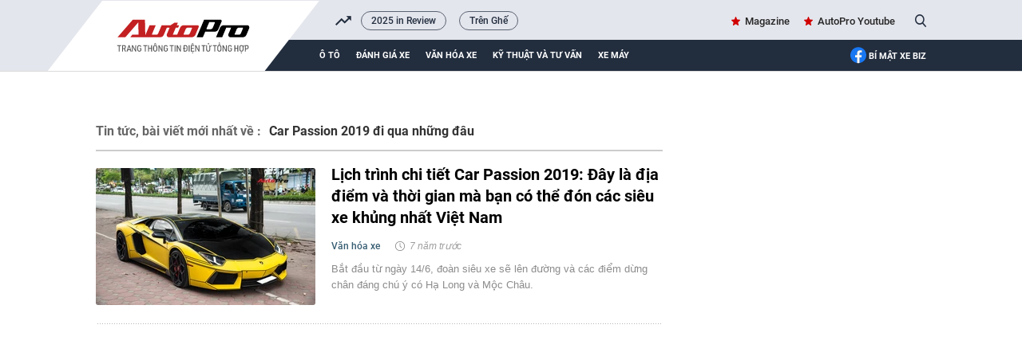

--- FILE ---
content_type: text/html; charset=UTF-8
request_url: https://autopro.com.vn/ajax-load-brand-content/0.chn
body_size: 551
content:
<li class="khwtht swiper-slide">
        <a href="/2025-in-review.htm" title="2025 in Review">2025 in Review</a>
    </li>
    <li class="khwtht swiper-slide">
        <a href="/tren-ghe.htm" title="Trên Ghế">Trên Ghế</a>
    </li>
<!--u: 21/01/2026 14:19:33 -->

--- FILE ---
content_type: application/javascript
request_url: https://static.mediacdn.vn/autopro.com.vn/web_js/20240927/autopro.list.min.js?v3
body_size: 149153
content:
!function(e,t){var i,n,s=typeof t,o=e.document,r=e.location,a=e.jQuery,l=e.$,c={},p=[],d="1.9.1",u=p.concat,h=p.push,f=p.slice,g=p.indexOf,m=c.toString,v=c.hasOwnProperty,b=d.trim,w=function(e,t){return new w.fn.init(e,t,n)},y=/[+-]?(?:\d*\.|)\d+(?:[eE][+-]?\d+|)/.source,_=/\S+/g,x=/^[\s\uFEFF\xA0]+|[\s\uFEFF\xA0]+$/g,C=/^(?:(<[\w\W]+>)[^>]*|#([\w-]*))$/,A=/^<(\w+)\s*\/?>(?:<\/\1>|)$/,T=/^[\],:{}\s]*$/,S=/(?:^|:|,)(?:\s*\[)+/g,k=/\\(?:["\\\/bfnrt]|u[\da-fA-F]{4})/g,P=/"[^"\\\r\n]*"|true|false|null|-?(?:\d+\.|)\d+(?:[eE][+-]?\d+|)/g,I=/^-ms-/,$=/-([\da-z])/gi,E=function(e,t){return t.toUpperCase()},z=function(e){(o.addEventListener||"load"===e.type||"complete"===o.readyState)&&(M(),w.ready())},M=function(){o.addEventListener?(o.removeEventListener("DOMContentLoaded",z,!1),e.removeEventListener("load",z,!1)):(o.detachEvent("onreadystatechange",z),e.detachEvent("onload",z))};function D(e){var t=e.length,i=w.type(e);return!w.isWindow(e)&&(!(1!==e.nodeType||!t)||("array"===i||"function"!==i&&(0===t||"number"==typeof t&&t>0&&t-1 in e)))}w.fn=w.prototype={jquery:d,constructor:w,init:function(e,i,n){var s,r;if(!e)return this;if("string"==typeof e){if(!(s="<"===e.charAt(0)&&">"===e.charAt(e.length-1)&&e.length>=3?[null,e,null]:C.exec(e))||!s[1]&&i)return!i||i.jquery?(i||n).find(e):this.constructor(i).find(e);if(s[1]){if(i=i instanceof w?i[0]:i,w.merge(this,w.parseHTML(s[1],i&&i.nodeType?i.ownerDocument||i:o,!0)),A.test(s[1])&&w.isPlainObject(i))for(s in i)w.isFunction(this[s])?this[s](i[s]):this.attr(s,i[s]);return this}if((r=o.getElementById(s[2]))&&r.parentNode){if(r.id!==s[2])return n.find(e);this.length=1,this[0]=r}return this.context=o,this.selector=e,this}return e.nodeType?(this.context=this[0]=e,this.length=1,this):w.isFunction(e)?n.ready(e):(e.selector!==t&&(this.selector=e.selector,this.context=e.context),w.makeArray(e,this))},selector:"",length:0,size:function(){return this.length},toArray:function(){return f.call(this)},get:function(e){return null==e?this.toArray():0>e?this[this.length+e]:this[e]},pushStack:function(e){var t=w.merge(this.constructor(),e);return t.prevObject=this,t.context=this.context,t},each:function(e,t){return w.each(this,e,t)},ready:function(e){return w.ready.promise().done(e),this},slice:function(){return this.pushStack(f.apply(this,arguments))},first:function(){return this.eq(0)},last:function(){return this.eq(-1)},eq:function(e){var t=this.length,i=+e+(0>e?t:0);return this.pushStack(i>=0&&t>i?[this[i]]:[])},map:function(e){return this.pushStack(w.map(this,(function(t,i){return e.call(t,i,t)})))},end:function(){return this.prevObject||this.constructor(null)},push:h,sort:[].sort,splice:[].splice},w.fn.init.prototype=w.fn,w.extend=w.fn.extend=function(){var e,i,n,s,o,r,a=arguments[0]||{},l=1,c=arguments.length,p=!1;for("boolean"==typeof a&&(p=a,a=arguments[1]||{},l=2),"object"==typeof a||w.isFunction(a)||(a={}),c===l&&(a=this,--l);c>l;l++)if(null!=(o=arguments[l]))for(s in o)e=a[s],a!==(n=o[s])&&(p&&n&&(w.isPlainObject(n)||(i=w.isArray(n)))?(i?(i=!1,r=e&&w.isArray(e)?e:[]):r=e&&w.isPlainObject(e)?e:{},a[s]=w.extend(p,r,n)):n!==t&&(a[s]=n));return a},w.extend({noConflict:function(t){return e.$===w&&(e.$=l),t&&e.jQuery===w&&(e.jQuery=a),w},isReady:!1,readyWait:1,holdReady:function(e){e?w.readyWait++:w.ready(!0)},ready:function(e){if(!0===e?!--w.readyWait:!w.isReady){if(!o.body)return setTimeout(w.ready);w.isReady=!0,!0!==e&&--w.readyWait>0||(i.resolveWith(o,[w]),w.fn.trigger&&w(o).trigger("ready").off("ready"))}},isFunction:function(e){return"function"===w.type(e)},isArray:Array.isArray||function(e){return"array"===w.type(e)},isWindow:function(e){return null!=e&&e==e.window},isNumeric:function(e){return!isNaN(parseFloat(e))&&isFinite(e)},type:function(e){return null==e?e+"":"object"==typeof e||"function"==typeof e?c[m.call(e)]||"object":typeof e},isPlainObject:function(e){if(!e||"object"!==w.type(e)||e.nodeType||w.isWindow(e))return!1;try{if(e.constructor&&!v.call(e,"constructor")&&!v.call(e.constructor.prototype,"isPrototypeOf"))return!1}catch(e){return!1}var i;for(i in e);return i===t||v.call(e,i)},isEmptyObject:function(e){var t;for(t in e)return!1;return!0},error:function(e){throw Error(e)},parseHTML:function(e,t,i){if(!e||"string"!=typeof e)return null;"boolean"==typeof t&&(i=t,t=!1),t=t||o;var n=A.exec(e),s=!i&&[];return n?[t.createElement(n[1])]:(n=w.buildFragment([e],t,s),s&&w(s).remove(),w.merge([],n.childNodes))},parseJSON:function(i){return e.JSON&&e.JSON.parse?e.JSON.parse(i):null===i?i:"string"==typeof i&&((i=w.trim(i))&&T.test(i.replace(k,"@").replace(P,"]").replace(S,"")))?Function("return "+i)():(w.error("Invalid JSON: "+i),t)},parseXML:function(i){var n;if(!i||"string"!=typeof i)return null;try{e.DOMParser?n=(new DOMParser).parseFromString(i,"text/xml"):((n=new ActiveXObject("Microsoft.XMLDOM")).async="false",n.loadXML(i))}catch(e){n=t}return n&&n.documentElement&&!n.getElementsByTagName("parsererror").length||w.error("Invalid XML: "+i),n},noop:function(){},globalEval:function(t){t&&w.trim(t)&&(e.execScript||function(t){e.eval.call(e,t)})(t)},camelCase:function(e){return e.replace(I,"ms-").replace($,E)},nodeName:function(e,t){return e.nodeName&&e.nodeName.toLowerCase()===t.toLowerCase()},each:function(e,t,i){var n=0,s=e.length,o=D(e);if(i){if(o)for(;s>n&&!1!==t.apply(e[n],i);n++);else for(n in e)if(!1===t.apply(e[n],i))break}else if(o)for(;s>n&&!1!==t.call(e[n],n,e[n]);n++);else for(n in e)if(!1===t.call(e[n],n,e[n]))break;return e},trim:b&&!b.call("\ufeff ")?function(e){return null==e?"":b.call(e)}:function(e){return null==e?"":(e+"").replace(x,"")},makeArray:function(e,t){var i=t||[];return null!=e&&(D(Object(e))?w.merge(i,"string"==typeof e?[e]:e):h.call(i,e)),i},inArray:function(e,t,i){var n;if(t){if(g)return g.call(t,e,i);for(n=t.length,i=i?0>i?Math.max(0,n+i):i:0;n>i;i++)if(i in t&&t[i]===e)return i}return-1},merge:function(e,i){var n=i.length,s=e.length,o=0;if("number"==typeof n)for(;n>o;o++)e[s++]=i[o];else for(;i[o]!==t;)e[s++]=i[o++];return e.length=s,e},grep:function(e,t,i){var n=[],s=0,o=e.length;for(i=!!i;o>s;s++)i!==!!t(e[s],s)&&n.push(e[s]);return n},map:function(e,t,i){var n,s=0,o=e.length,r=[];if(D(e))for(;o>s;s++)null!=(n=t(e[s],s,i))&&(r[r.length]=n);else for(s in e)null!=(n=t(e[s],s,i))&&(r[r.length]=n);return u.apply([],r)},guid:1,proxy:function(e,i){var n,s,o;return"string"==typeof i&&(o=e[i],i=e,e=o),w.isFunction(e)?(n=f.call(arguments,2),s=function(){return e.apply(i||this,n.concat(f.call(arguments)))},s.guid=e.guid=e.guid||w.guid++,s):t},access:function(e,i,n,s,o,r,a){var l=0,c=e.length,p=null==n;if("object"===w.type(n))for(l in o=!0,n)w.access(e,i,l,n[l],!0,r,a);else if(s!==t&&(o=!0,w.isFunction(s)||(a=!0),p&&(a?(i.call(e,s),i=null):(p=i,i=function(e,t,i){return p.call(w(e),i)})),i))for(;c>l;l++)i(e[l],n,a?s:s.call(e[l],l,i(e[l],n)));return o?e:p?i.call(e):c?i(e[0],n):r},now:function(){return(new Date).getTime()}}),w.ready.promise=function(t){if(!i)if(i=w.Deferred(),"complete"===o.readyState)setTimeout(w.ready);else if(o.addEventListener)o.addEventListener("DOMContentLoaded",z,!1),e.addEventListener("load",z,!1);else{o.attachEvent("onreadystatechange",z),e.attachEvent("onload",z);var n=!1;try{n=null==e.frameElement&&o.documentElement}catch(e){}n&&n.doScroll&&function e(){if(!w.isReady){try{n.doScroll("left")}catch(t){return setTimeout(e,50)}M(),w.ready()}}()}return i.promise(t)},w.each("Boolean Number String Function Array Date RegExp Object Error".split(" "),(function(e,t){c["[object "+t+"]"]=t.toLowerCase()})),n=w(o);var N={};w.Callbacks=function(e){e="string"==typeof e?N[e]||function(e){var t=N[e]={};return w.each(e.match(_)||[],(function(e,i){t[i]=!0})),t}(e):w.extend({},e);var i,n,s,o,r,a,l=[],c=!e.once&&[],p=function(t){for(n=e.memory&&t,s=!0,r=a||0,a=0,o=l.length,i=!0;l&&o>r;r++)if(!1===l[r].apply(t[0],t[1])&&e.stopOnFalse){n=!1;break}i=!1,l&&(c?c.length&&p(c.shift()):n?l=[]:d.disable())},d={add:function(){if(l){var t=l.length;(function t(i){w.each(i,(function(i,n){var s=w.type(n);"function"===s?e.unique&&d.has(n)||l.push(n):n&&n.length&&"string"!==s&&t(n)}))})(arguments),i?o=l.length:n&&(a=t,p(n))}return this},remove:function(){return l&&w.each(arguments,(function(e,t){for(var n;(n=w.inArray(t,l,n))>-1;)l.splice(n,1),i&&(o>=n&&o--,r>=n&&r--)})),this},has:function(e){return e?w.inArray(e,l)>-1:!(!l||!l.length)},empty:function(){return l=[],this},disable:function(){return l=c=n=t,this},disabled:function(){return!l},lock:function(){return c=t,n||d.disable(),this},locked:function(){return!c},fireWith:function(e,t){return t=[e,(t=t||[]).slice?t.slice():t],!l||s&&!c||(i?c.push(t):p(t)),this},fire:function(){return d.fireWith(this,arguments),this},fired:function(){return!!s}};return d},w.extend({Deferred:function(e){var t=[["resolve","done",w.Callbacks("once memory"),"resolved"],["reject","fail",w.Callbacks("once memory"),"rejected"],["notify","progress",w.Callbacks("memory")]],i="pending",n={state:function(){return i},always:function(){return s.done(arguments).fail(arguments),this},then:function(){var e=arguments;return w.Deferred((function(i){w.each(t,(function(t,o){var r=o[0],a=w.isFunction(e[t])&&e[t];s[o[1]]((function(){var e=a&&a.apply(this,arguments);e&&w.isFunction(e.promise)?e.promise().done(i.resolve).fail(i.reject).progress(i.notify):i[r+"With"](this===n?i.promise():this,a?[e]:arguments)}))})),e=null})).promise()},promise:function(e){return null!=e?w.extend(e,n):n}},s={};return n.pipe=n.then,w.each(t,(function(e,o){var r=o[2],a=o[3];n[o[1]]=r.add,a&&r.add((function(){i=a}),t[1^e][2].disable,t[2][2].lock),s[o[0]]=function(){return s[o[0]+"With"](this===s?n:this,arguments),this},s[o[0]+"With"]=r.fireWith})),n.promise(s),e&&e.call(s,s),s},when:function(e){var t,i,n,s=0,o=f.call(arguments),r=o.length,a=1!==r||e&&w.isFunction(e.promise)?r:0,l=1===a?e:w.Deferred(),c=function(e,i,n){return function(s){i[e]=this,n[e]=arguments.length>1?f.call(arguments):s,n===t?l.notifyWith(i,n):--a||l.resolveWith(i,n)}};if(r>1)for(t=Array(r),i=Array(r),n=Array(r);r>s;s++)o[s]&&w.isFunction(o[s].promise)?o[s].promise().done(c(s,n,o)).fail(l.reject).progress(c(s,i,t)):--a;return a||l.resolveWith(n,o),l.promise()}}),w.support=function(){var t,i,n,r,a,l,c,p,d,u,h=o.createElement("div");if(h.setAttribute("className","t"),h.innerHTML="  <link/><table></table><a href='/a'>a</a><input type='checkbox'/>",i=h.getElementsByTagName("*"),n=h.getElementsByTagName("a")[0],!i||!n||!i.length)return{};c=(a=o.createElement("select")).appendChild(o.createElement("option")),r=h.getElementsByTagName("input")[0],n.style.cssText="top:1px;float:left;opacity:.5",t={getSetAttribute:"t"!==h.className,leadingWhitespace:3===h.firstChild.nodeType,tbody:!h.getElementsByTagName("tbody").length,htmlSerialize:!!h.getElementsByTagName("link").length,style:/top/.test(n.getAttribute("style")),hrefNormalized:"/a"===n.getAttribute("href"),opacity:/^0.5/.test(n.style.opacity),cssFloat:!!n.style.cssFloat,checkOn:!!r.value,optSelected:c.selected,enctype:!!o.createElement("form").enctype,html5Clone:"<:nav></:nav>"!==o.createElement("nav").cloneNode(!0).outerHTML,boxModel:"CSS1Compat"===o.compatMode,deleteExpando:!0,noCloneEvent:!0,inlineBlockNeedsLayout:!1,shrinkWrapBlocks:!1,reliableMarginRight:!0,boxSizingReliable:!0,pixelPosition:!1},r.checked=!0,t.noCloneChecked=r.cloneNode(!0).checked,a.disabled=!0,t.optDisabled=!c.disabled;try{delete h.test}catch(e){t.deleteExpando=!1}for(u in(r=o.createElement("input")).setAttribute("value",""),t.input=""===r.getAttribute("value"),r.value="t",r.setAttribute("type","radio"),t.radioValue="t"===r.value,r.setAttribute("checked","t"),r.setAttribute("name","t"),(l=o.createDocumentFragment()).appendChild(r),t.appendChecked=r.checked,t.checkClone=l.cloneNode(!0).cloneNode(!0).lastChild.checked,h.attachEvent&&(h.attachEvent("onclick",(function(){t.noCloneEvent=!1})),h.cloneNode(!0).click()),{submit:!0,change:!0,focusin:!0})h.setAttribute(p="on"+u,"t"),t[u+"Bubbles"]=p in e||!1===h.attributes[p].expando;return h.style.backgroundClip="content-box",h.cloneNode(!0).style.backgroundClip="",t.clearCloneStyle="content-box"===h.style.backgroundClip,w((function(){var i,n,r,a="padding:0;margin:0;border:0;display:block;box-sizing:content-box;-moz-box-sizing:content-box;-webkit-box-sizing:content-box;",l=o.getElementsByTagName("body")[0];l&&((i=o.createElement("div")).style.cssText="border:0;width:0;height:0;position:absolute;top:0;left:-9999px;margin-top:1px",l.appendChild(i).appendChild(h),h.innerHTML="<table><tr><td></td><td>t</td></tr></table>",(r=h.getElementsByTagName("td"))[0].style.cssText="padding:0;margin:0;border:0;display:none",d=0===r[0].offsetHeight,r[0].style.display="",r[1].style.display="none",t.reliableHiddenOffsets=d&&0===r[0].offsetHeight,h.innerHTML="",h.style.cssText="box-sizing:border-box;-moz-box-sizing:border-box;-webkit-box-sizing:border-box;padding:1px;border:1px;display:block;width:4px;margin-top:1%;position:absolute;top:1%;",t.boxSizing=4===h.offsetWidth,t.doesNotIncludeMarginInBodyOffset=1!==l.offsetTop,e.getComputedStyle&&(t.pixelPosition="1%"!==(e.getComputedStyle(h,null)||{}).top,t.boxSizingReliable="4px"===(e.getComputedStyle(h,null)||{width:"4px"}).width,(n=h.appendChild(o.createElement("div"))).style.cssText=h.style.cssText=a,n.style.marginRight=n.style.width="0",h.style.width="1px",t.reliableMarginRight=!parseFloat((e.getComputedStyle(n,null)||{}).marginRight)),typeof h.style.zoom!==s&&(h.innerHTML="",h.style.cssText=a+"width:1px;padding:1px;display:inline;zoom:1",t.inlineBlockNeedsLayout=3===h.offsetWidth,h.style.display="block",h.innerHTML="<div></div>",h.firstChild.style.width="5px",t.shrinkWrapBlocks=3!==h.offsetWidth,t.inlineBlockNeedsLayout&&(l.style.zoom=1)),l.removeChild(i),i=h=r=n=null)})),i=a=l=c=n=r=null,t}();var L=/(?:\{[\s\S]*\}|\[[\s\S]*\])$/,H=/([A-Z])/g;function B(e,i,n,s){if(w.acceptData(e)){var o,r,a=w.expando,l="string"==typeof i,c=e.nodeType,d=c?w.cache:e,u=c?e[a]:e[a]&&a;if(u&&d[u]&&(s||d[u].data)||!l||n!==t)return u||(c?e[a]=u=p.pop()||w.guid++:u=a),d[u]||(d[u]={},c||(d[u].toJSON=w.noop)),("object"==typeof i||"function"==typeof i)&&(s?d[u]=w.extend(d[u],i):d[u].data=w.extend(d[u].data,i)),o=d[u],s||(o.data||(o.data={}),o=o.data),n!==t&&(o[w.camelCase(i)]=n),l?null==(r=o[i])&&(r=o[w.camelCase(i)]):r=o,r}}function j(e,t,i){if(w.acceptData(e)){var n,s,o,r=e.nodeType,a=r?w.cache:e,l=r?e[w.expando]:w.expando;if(a[l]){if(t&&(o=i?a[l]:a[l].data)){w.isArray(t)?t=t.concat(w.map(t,w.camelCase)):t in o?t=[t]:t=(t=w.camelCase(t))in o?[t]:t.split(" ");for(n=0,s=t.length;s>n;n++)delete o[t[n]];if(!(i?W:w.isEmptyObject)(o))return}(i||(delete a[l].data,W(a[l])))&&(r?w.cleanData([e],!0):w.support.deleteExpando||a!=a.window?delete a[l]:a[l]=null)}}}function O(e,i,n){if(n===t&&1===e.nodeType){var s="data-"+i.replace(H,"-$1").toLowerCase();if("string"==typeof(n=e.getAttribute(s))){try{n="true"===n||"false"!==n&&("null"===n?null:+n+""===n?+n:L.test(n)?w.parseJSON(n):n)}catch(e){}w.data(e,i,n)}else n=t}return n}function W(e){var t;for(t in e)if(("data"!==t||!w.isEmptyObject(e[t]))&&"toJSON"!==t)return!1;return!0}w.extend({cache:{},expando:"jQuery"+(d+Math.random()).replace(/\D/g,""),noData:{embed:!0,object:"clsid:D27CDB6E-AE6D-11cf-96B8-444553540000",applet:!0},hasData:function(e){return!!(e=e.nodeType?w.cache[e[w.expando]]:e[w.expando])&&!W(e)},data:function(e,t,i){return B(e,t,i)},removeData:function(e,t){return j(e,t)},_data:function(e,t,i){return B(e,t,i,!0)},_removeData:function(e,t){return j(e,t,!0)},acceptData:function(e){if(e.nodeType&&1!==e.nodeType&&9!==e.nodeType)return!1;var t=e.nodeName&&w.noData[e.nodeName.toLowerCase()];return!t||!0!==t&&e.getAttribute("classid")===t}}),w.fn.extend({data:function(e,i){var n,s,o=this[0],r=0,a=null;if(e===t){if(this.length&&(a=w.data(o),1===o.nodeType&&!w._data(o,"parsedAttrs"))){for(n=o.attributes;n.length>r;r++)(s=n[r].name).indexOf("data-")||(s=w.camelCase(s.slice(5)),O(o,s,a[s]));w._data(o,"parsedAttrs",!0)}return a}return"object"==typeof e?this.each((function(){w.data(this,e)})):w.access(this,(function(i){return i===t?o?O(o,e,w.data(o,e)):null:(this.each((function(){w.data(this,e,i)})),t)}),null,i,arguments.length>1,null,!0)},removeData:function(e){return this.each((function(){w.removeData(this,e)}))}}),w.extend({queue:function(e,i,n){var s;return e?(i=(i||"fx")+"queue",s=w._data(e,i),n&&(!s||w.isArray(n)?s=w._data(e,i,w.makeArray(n)):s.push(n)),s||[]):t},dequeue:function(e,t){t=t||"fx";var i=w.queue(e,t),n=i.length,s=i.shift(),o=w._queueHooks(e,t);"inprogress"===s&&(s=i.shift(),n--),o.cur=s,s&&("fx"===t&&i.unshift("inprogress"),delete o.stop,s.call(e,(function(){w.dequeue(e,t)}),o)),!n&&o&&o.empty.fire()},_queueHooks:function(e,t){var i=t+"queueHooks";return w._data(e,i)||w._data(e,i,{empty:w.Callbacks("once memory").add((function(){w._removeData(e,t+"queue"),w._removeData(e,i)}))})}}),w.fn.extend({queue:function(e,i){var n=2;return"string"!=typeof e&&(i=e,e="fx",n--),n>arguments.length?w.queue(this[0],e):i===t?this:this.each((function(){var t=w.queue(this,e,i);w._queueHooks(this,e),"fx"===e&&"inprogress"!==t[0]&&w.dequeue(this,e)}))},dequeue:function(e){return this.each((function(){w.dequeue(this,e)}))},delay:function(e,t){return e=w.fx&&w.fx.speeds[e]||e,t=t||"fx",this.queue(t,(function(t,i){var n=setTimeout(t,e);i.stop=function(){clearTimeout(n)}}))},clearQueue:function(e){return this.queue(e||"fx",[])},promise:function(e,i){var n,s=1,o=w.Deferred(),r=this,a=this.length,l=function(){--s||o.resolveWith(r,[r])};for("string"!=typeof e&&(i=e,e=t),e=e||"fx";a--;)(n=w._data(r[a],e+"queueHooks"))&&n.empty&&(s++,n.empty.add(l));return l(),o.promise(i)}});var F,R,q=/[\t\r\n]/g,Q=/\r/g,G=/^(?:input|select|textarea|button|object)$/i,Y=/^(?:a|area)$/i,V=/^(?:checked|selected|autofocus|autoplay|async|controls|defer|disabled|hidden|loop|multiple|open|readonly|required|scoped)$/i,X=/^(?:checked|selected)$/i,U=w.support.getSetAttribute,K=w.support.input;w.fn.extend({attr:function(e,t){return w.access(this,w.attr,e,t,arguments.length>1)},removeAttr:function(e){return this.each((function(){w.removeAttr(this,e)}))},prop:function(e,t){return w.access(this,w.prop,e,t,arguments.length>1)},removeProp:function(e){return e=w.propFix[e]||e,this.each((function(){try{this[e]=t,delete this[e]}catch(e){}}))},addClass:function(e){var t,i,n,s,o,r=0,a=this.length,l="string"==typeof e&&e;if(w.isFunction(e))return this.each((function(t){w(this).addClass(e.call(this,t,this.className))}));if(l)for(t=(e||"").match(_)||[];a>r;r++)if(n=1===(i=this[r]).nodeType&&(i.className?(" "+i.className+" ").replace(q," "):" ")){for(o=0;s=t[o++];)0>n.indexOf(" "+s+" ")&&(n+=s+" ");i.className=w.trim(n)}return this},removeClass:function(e){var t,i,n,s,o,r=0,a=this.length,l=0===arguments.length||"string"==typeof e&&e;if(w.isFunction(e))return this.each((function(t){w(this).removeClass(e.call(this,t,this.className))}));if(l)for(t=(e||"").match(_)||[];a>r;r++)if(n=1===(i=this[r]).nodeType&&(i.className?(" "+i.className+" ").replace(q," "):"")){for(o=0;s=t[o++];)for(;n.indexOf(" "+s+" ")>=0;)n=n.replace(" "+s+" "," ");i.className=e?w.trim(n):""}return this},toggleClass:function(e,t){var i=typeof e,n="boolean"==typeof t;return w.isFunction(e)?this.each((function(i){w(this).toggleClass(e.call(this,i,this.className,t),t)})):this.each((function(){if("string"===i)for(var o,r=0,a=w(this),l=t,c=e.match(_)||[];o=c[r++];)l=n?l:!a.hasClass(o),a[l?"addClass":"removeClass"](o);else(i===s||"boolean"===i)&&(this.className&&w._data(this,"__className__",this.className),this.className=this.className||!1===e?"":w._data(this,"__className__")||"")}))},hasClass:function(e){for(var t=" "+e+" ",i=0,n=this.length;n>i;i++)if(1===this[i].nodeType&&(" "+this[i].className+" ").replace(q," ").indexOf(t)>=0)return!0;return!1},val:function(e){var i,n,s,o=this[0];return arguments.length?(s=w.isFunction(e),this.each((function(i){var o,r=w(this);1===this.nodeType&&(null==(o=s?e.call(this,i,r.val()):e)?o="":"number"==typeof o?o+="":w.isArray(o)&&(o=w.map(o,(function(e){return null==e?"":e+""}))),(n=w.valHooks[this.type]||w.valHooks[this.nodeName.toLowerCase()])&&"set"in n&&n.set(this,o,"value")!==t||(this.value=o))}))):o?(n=w.valHooks[o.type]||w.valHooks[o.nodeName.toLowerCase()])&&"get"in n&&(i=n.get(o,"value"))!==t?i:"string"==typeof(i=o.value)?i.replace(Q,""):null==i?"":i:void 0}}),w.extend({valHooks:{option:{get:function(e){var t=e.attributes.value;return!t||t.specified?e.value:e.text}},select:{get:function(e){for(var t,i,n=e.options,s=e.selectedIndex,o="select-one"===e.type||0>s,r=o?null:[],a=o?s+1:n.length,l=0>s?a:o?s:0;a>l;l++)if(!(!(i=n[l]).selected&&l!==s||(w.support.optDisabled?i.disabled:null!==i.getAttribute("disabled"))||i.parentNode.disabled&&w.nodeName(i.parentNode,"optgroup"))){if(t=w(i).val(),o)return t;r.push(t)}return r},set:function(e,t){var i=w.makeArray(t);return w(e).find("option").each((function(){this.selected=w.inArray(w(this).val(),i)>=0})),i.length||(e.selectedIndex=-1),i}}},attr:function(e,i,n){var o,r,a,l=e.nodeType;if(e&&3!==l&&8!==l&&2!==l)return typeof e.getAttribute===s?w.prop(e,i,n):((r=1!==l||!w.isXMLDoc(e))&&(i=i.toLowerCase(),o=w.attrHooks[i]||(V.test(i)?R:F)),n===t?o&&r&&"get"in o&&null!==(a=o.get(e,i))?a:(typeof e.getAttribute!==s&&(a=e.getAttribute(i)),null==a?t:a):null!==n?o&&r&&"set"in o&&(a=o.set(e,n,i))!==t?a:(e.setAttribute(i,n+""),n):(w.removeAttr(e,i),t))},removeAttr:function(e,t){var i,n,s=0,o=t&&t.match(_);if(o&&1===e.nodeType)for(;i=o[s++];)n=w.propFix[i]||i,V.test(i)?!U&&X.test(i)?e[w.camelCase("default-"+i)]=e[n]=!1:e[n]=!1:w.attr(e,i,""),e.removeAttribute(U?i:n)},attrHooks:{type:{set:function(e,t){if(!w.support.radioValue&&"radio"===t&&w.nodeName(e,"input")){var i=e.value;return e.setAttribute("type",t),i&&(e.value=i),t}}}},propFix:{tabindex:"tabIndex",readonly:"readOnly",for:"htmlFor",class:"className",maxlength:"maxLength",cellspacing:"cellSpacing",cellpadding:"cellPadding",rowspan:"rowSpan",colspan:"colSpan",usemap:"useMap",frameborder:"frameBorder",contenteditable:"contentEditable"},prop:function(e,i,n){var s,o,r=e.nodeType;if(e&&3!==r&&8!==r&&2!==r)return(1!==r||!w.isXMLDoc(e))&&(i=w.propFix[i]||i,o=w.propHooks[i]),n!==t?o&&"set"in o&&(s=o.set(e,n,i))!==t?s:e[i]=n:o&&"get"in o&&null!==(s=o.get(e,i))?s:e[i]},propHooks:{tabIndex:{get:function(e){var i=e.getAttributeNode("tabindex");return i&&i.specified?parseInt(i.value,10):G.test(e.nodeName)||Y.test(e.nodeName)&&e.href?0:t}}}}),R={get:function(e,i){var n=w.prop(e,i),s="boolean"==typeof n&&e.getAttribute(i),o="boolean"==typeof n?K&&U?null!=s:X.test(i)?e[w.camelCase("default-"+i)]:!!s:e.getAttributeNode(i);return o&&!1!==o.value?i.toLowerCase():t},set:function(e,t,i){return!1===t?w.removeAttr(e,i):K&&U||!X.test(i)?e.setAttribute(!U&&w.propFix[i]||i,i):e[w.camelCase("default-"+i)]=e[i]=!0,i}},K&&U||(w.attrHooks.value={get:function(e,i){var n=e.getAttributeNode(i);return w.nodeName(e,"input")?e.defaultValue:n&&n.specified?n.value:t},set:function(e,i,n){return w.nodeName(e,"input")?(e.defaultValue=i,t):F&&F.set(e,i,n)}}),U||(F=w.valHooks.button={get:function(e,i){var n=e.getAttributeNode(i);return n&&("id"===i||"name"===i||"coords"===i?""!==n.value:n.specified)?n.value:t},set:function(e,i,n){var s=e.getAttributeNode(n);return s||e.setAttributeNode(s=e.ownerDocument.createAttribute(n)),s.value=i+="","value"===n||i===e.getAttribute(n)?i:t}},w.attrHooks.contenteditable={get:F.get,set:function(e,t,i){F.set(e,""!==t&&t,i)}},w.each(["width","height"],(function(e,i){w.attrHooks[i]=w.extend(w.attrHooks[i],{set:function(e,n){return""===n?(e.setAttribute(i,"auto"),n):t}})}))),w.support.hrefNormalized||(w.each(["href","src","width","height"],(function(e,i){w.attrHooks[i]=w.extend(w.attrHooks[i],{get:function(e){var n=e.getAttribute(i,2);return null==n?t:n}})})),w.each(["href","src"],(function(e,t){w.propHooks[t]={get:function(e){return e.getAttribute(t,4)}}}))),w.support.style||(w.attrHooks.style={get:function(e){return e.style.cssText||t},set:function(e,t){return e.style.cssText=t+""}}),w.support.optSelected||(w.propHooks.selected=w.extend(w.propHooks.selected,{get:function(e){var t=e.parentNode;return t&&(t.selectedIndex,t.parentNode&&t.parentNode.selectedIndex),null}})),w.support.enctype||(w.propFix.enctype="encoding"),w.support.checkOn||w.each(["radio","checkbox"],(function(){w.valHooks[this]={get:function(e){return null===e.getAttribute("value")?"on":e.value}}})),w.each(["radio","checkbox"],(function(){w.valHooks[this]=w.extend(w.valHooks[this],{set:function(e,i){return w.isArray(i)?e.checked=w.inArray(w(e).val(),i)>=0:t}})}));var J=/^(?:input|select|textarea)$/i,Z=/^key/,ee=/^(?:mouse|contextmenu)|click/,te=/^(?:focusinfocus|focusoutblur)$/,ie=/^([^.]*)(?:\.(.+)|)$/;function ne(){return!0}function se(){return!1}w.event={global:{},add:function(e,i,n,o,r){var a,l,c,p,d,u,h,f,g,m,v,b=w._data(e);if(b){for(n.handler&&(n=(p=n).handler,r=p.selector),n.guid||(n.guid=w.guid++),(l=b.events)||(l=b.events={}),(u=b.handle)||(u=b.handle=function(e){return typeof w===s||e&&w.event.triggered===e.type?t:w.event.dispatch.apply(u.elem,arguments)},u.elem=e),c=(i=(i||"").match(_)||[""]).length;c--;)g=v=(a=ie.exec(i[c])||[])[1],m=(a[2]||"").split(".").sort(),d=w.event.special[g]||{},g=(r?d.delegateType:d.bindType)||g,d=w.event.special[g]||{},h=w.extend({type:g,origType:v,data:o,handler:n,guid:n.guid,selector:r,needsContext:r&&w.expr.match.needsContext.test(r),namespace:m.join(".")},p),(f=l[g])||((f=l[g]=[]).delegateCount=0,d.setup&&!1!==d.setup.call(e,o,m,u)||(e.addEventListener?e.addEventListener(g,u,!1):e.attachEvent&&e.attachEvent("on"+g,u))),d.add&&(d.add.call(e,h),h.handler.guid||(h.handler.guid=n.guid)),r?f.splice(f.delegateCount++,0,h):f.push(h),w.event.global[g]=!0;e=null}},remove:function(e,t,i,n,s){var o,r,a,l,c,p,d,u,h,f,g,m=w.hasData(e)&&w._data(e);if(m&&(p=m.events)){for(c=(t=(t||"").match(_)||[""]).length;c--;)if(h=g=(a=ie.exec(t[c])||[])[1],f=(a[2]||"").split(".").sort(),h){for(d=w.event.special[h]||{},u=p[h=(n?d.delegateType:d.bindType)||h]||[],a=a[2]&&RegExp("(^|\\.)"+f.join("\\.(?:.*\\.|)")+"(\\.|$)"),l=o=u.length;o--;)r=u[o],!s&&g!==r.origType||i&&i.guid!==r.guid||a&&!a.test(r.namespace)||n&&n!==r.selector&&("**"!==n||!r.selector)||(u.splice(o,1),r.selector&&u.delegateCount--,d.remove&&d.remove.call(e,r));l&&!u.length&&(d.teardown&&!1!==d.teardown.call(e,f,m.handle)||w.removeEvent(e,h,m.handle),delete p[h])}else for(h in p)w.event.remove(e,h+t[c],i,n,!0);w.isEmptyObject(p)&&(delete m.handle,w._removeData(e,"events"))}},trigger:function(i,n,s,r){var a,l,c,p,d,u,h,f=[s||o],g=v.call(i,"type")?i.type:i,m=v.call(i,"namespace")?i.namespace.split("."):[];if(c=u=s=s||o,3!==s.nodeType&&8!==s.nodeType&&!te.test(g+w.event.triggered)&&(g.indexOf(".")>=0&&(m=g.split("."),g=m.shift(),m.sort()),l=0>g.indexOf(":")&&"on"+g,(i=i[w.expando]?i:new w.Event(g,"object"==typeof i&&i)).isTrigger=!0,i.namespace=m.join("."),i.namespace_re=i.namespace?RegExp("(^|\\.)"+m.join("\\.(?:.*\\.|)")+"(\\.|$)"):null,i.result=t,i.target||(i.target=s),n=null==n?[i]:w.makeArray(n,[i]),d=w.event.special[g]||{},r||!d.trigger||!1!==d.trigger.apply(s,n))){if(!r&&!d.noBubble&&!w.isWindow(s)){for(p=d.delegateType||g,te.test(p+g)||(c=c.parentNode);c;c=c.parentNode)f.push(c),u=c;u===(s.ownerDocument||o)&&f.push(u.defaultView||u.parentWindow||e)}for(h=0;(c=f[h++])&&!i.isPropagationStopped();)i.type=h>1?p:d.bindType||g,(a=(w._data(c,"events")||{})[i.type]&&w._data(c,"handle"))&&a.apply(c,n),(a=l&&c[l])&&w.acceptData(c)&&a.apply&&!1===a.apply(c,n)&&i.preventDefault();if(i.type=g,!(r||i.isDefaultPrevented()||d._default&&!1!==d._default.apply(s.ownerDocument,n)||"click"===g&&w.nodeName(s,"a"))&&w.acceptData(s)&&l&&s[g]&&!w.isWindow(s)){(u=s[l])&&(s[l]=null),w.event.triggered=g;try{s[g]()}catch(e){}w.event.triggered=t,u&&(s[l]=u)}return i.result}},dispatch:function(e){e=w.event.fix(e);var i,n,s,o,r,a=[],l=f.call(arguments),c=(w._data(this,"events")||{})[e.type]||[],p=w.event.special[e.type]||{};if(l[0]=e,e.delegateTarget=this,!p.preDispatch||!1!==p.preDispatch.call(this,e)){for(a=w.event.handlers.call(this,e,c),i=0;(o=a[i++])&&!e.isPropagationStopped();)for(e.currentTarget=o.elem,r=0;(s=o.handlers[r++])&&!e.isImmediatePropagationStopped();)(!e.namespace_re||e.namespace_re.test(s.namespace))&&(e.handleObj=s,e.data=s.data,(n=((w.event.special[s.origType]||{}).handle||s.handler).apply(o.elem,l))!==t&&!1===(e.result=n)&&(e.preventDefault(),e.stopPropagation()));return p.postDispatch&&p.postDispatch.call(this,e),e.result}},handlers:function(e,i){var n,s,o,r,a=[],l=i.delegateCount,c=e.target;if(l&&c.nodeType&&(!e.button||"click"!==e.type))for(;c!=this;c=c.parentNode||this)if(1===c.nodeType&&(!0!==c.disabled||"click"!==e.type)){for(o=[],r=0;l>r;r++)o[n=(s=i[r]).selector+" "]===t&&(o[n]=s.needsContext?w(n,this).index(c)>=0:w.find(n,this,null,[c]).length),o[n]&&o.push(s);o.length&&a.push({elem:c,handlers:o})}return i.length>l&&a.push({elem:this,handlers:i.slice(l)}),a},fix:function(e){if(e[w.expando])return e;var t,i,n,s=e.type,r=e,a=this.fixHooks[s];for(a||(this.fixHooks[s]=a=ee.test(s)?this.mouseHooks:Z.test(s)?this.keyHooks:{}),n=a.props?this.props.concat(a.props):this.props,e=new w.Event(r),t=n.length;t--;)e[i=n[t]]=r[i];return e.target||(e.target=r.srcElement||o),3===e.target.nodeType&&(e.target=e.target.parentNode),e.metaKey=!!e.metaKey,a.filter?a.filter(e,r):e},props:"altKey bubbles cancelable ctrlKey currentTarget eventPhase metaKey relatedTarget shiftKey target timeStamp view which".split(" "),fixHooks:{},keyHooks:{props:"char charCode key keyCode".split(" "),filter:function(e,t){return null==e.which&&(e.which=null!=t.charCode?t.charCode:t.keyCode),e}},mouseHooks:{props:"button buttons clientX clientY fromElement offsetX offsetY pageX pageY screenX screenY toElement".split(" "),filter:function(e,i){var n,s,r,a=i.button,l=i.fromElement;return null==e.pageX&&null!=i.clientX&&(r=(s=e.target.ownerDocument||o).documentElement,n=s.body,e.pageX=i.clientX+(r&&r.scrollLeft||n&&n.scrollLeft||0)-(r&&r.clientLeft||n&&n.clientLeft||0),e.pageY=i.clientY+(r&&r.scrollTop||n&&n.scrollTop||0)-(r&&r.clientTop||n&&n.clientTop||0)),!e.relatedTarget&&l&&(e.relatedTarget=l===e.target?i.toElement:l),e.which||a===t||(e.which=1&a?1:2&a?3:4&a?2:0),e}},special:{load:{noBubble:!0},click:{trigger:function(){return w.nodeName(this,"input")&&"checkbox"===this.type&&this.click?(this.click(),!1):t}},focus:{trigger:function(){if(this!==o.activeElement&&this.focus)try{return this.focus(),!1}catch(e){}},delegateType:"focusin"},blur:{trigger:function(){return this===o.activeElement&&this.blur?(this.blur(),!1):t},delegateType:"focusout"},beforeunload:{postDispatch:function(e){e.result!==t&&(e.originalEvent.returnValue=e.result)}}},simulate:function(e,t,i,n){var s=w.extend(new w.Event,i,{type:e,isSimulated:!0,originalEvent:{}});n?w.event.trigger(s,null,t):w.event.dispatch.call(t,s),s.isDefaultPrevented()&&i.preventDefault()}},w.removeEvent=o.removeEventListener?function(e,t,i){e.removeEventListener&&e.removeEventListener(t,i,!1)}:function(e,t,i){var n="on"+t;e.detachEvent&&(typeof e[n]===s&&(e[n]=null),e.detachEvent(n,i))},w.Event=function(e,i){return this instanceof w.Event?(e&&e.type?(this.originalEvent=e,this.type=e.type,this.isDefaultPrevented=e.defaultPrevented||!1===e.returnValue||e.getPreventDefault&&e.getPreventDefault()?ne:se):this.type=e,i&&w.extend(this,i),this.timeStamp=e&&e.timeStamp||w.now(),this[w.expando]=!0,t):new w.Event(e,i)},w.Event.prototype={isDefaultPrevented:se,isPropagationStopped:se,isImmediatePropagationStopped:se,preventDefault:function(){var e=this.originalEvent;this.isDefaultPrevented=ne,e&&(e.preventDefault?e.preventDefault():e.returnValue=!1)},stopPropagation:function(){var e=this.originalEvent;this.isPropagationStopped=ne,e&&(e.stopPropagation&&e.stopPropagation(),e.cancelBubble=!0)},stopImmediatePropagation:function(){this.isImmediatePropagationStopped=ne,this.stopPropagation()}},w.each({mouseenter:"mouseover",mouseleave:"mouseout"},(function(e,t){w.event.special[e]={delegateType:t,bindType:t,handle:function(e){var i,n=e.relatedTarget,s=e.handleObj;return(!n||n!==this&&!w.contains(this,n))&&(e.type=s.origType,i=s.handler.apply(this,arguments),e.type=t),i}}})),w.support.submitBubbles||(w.event.special.submit={setup:function(){return!w.nodeName(this,"form")&&(w.event.add(this,"click._submit keypress._submit",(function(e){var i=e.target,n=w.nodeName(i,"input")||w.nodeName(i,"button")?i.form:t;n&&!w._data(n,"submitBubbles")&&(w.event.add(n,"submit._submit",(function(e){e._submit_bubble=!0})),w._data(n,"submitBubbles",!0))})),t)},postDispatch:function(e){e._submit_bubble&&(delete e._submit_bubble,this.parentNode&&!e.isTrigger&&w.event.simulate("submit",this.parentNode,e,!0))},teardown:function(){return!w.nodeName(this,"form")&&(w.event.remove(this,"._submit"),t)}}),w.support.changeBubbles||(w.event.special.change={setup:function(){return J.test(this.nodeName)?(("checkbox"===this.type||"radio"===this.type)&&(w.event.add(this,"propertychange._change",(function(e){"checked"===e.originalEvent.propertyName&&(this._just_changed=!0)})),w.event.add(this,"click._change",(function(e){this._just_changed&&!e.isTrigger&&(this._just_changed=!1),w.event.simulate("change",this,e,!0)}))),!1):(w.event.add(this,"beforeactivate._change",(function(e){var t=e.target;J.test(t.nodeName)&&!w._data(t,"changeBubbles")&&(w.event.add(t,"change._change",(function(e){!this.parentNode||e.isSimulated||e.isTrigger||w.event.simulate("change",this.parentNode,e,!0)})),w._data(t,"changeBubbles",!0))})),t)},handle:function(e){var i=e.target;return this!==i||e.isSimulated||e.isTrigger||"radio"!==i.type&&"checkbox"!==i.type?e.handleObj.handler.apply(this,arguments):t},teardown:function(){return w.event.remove(this,"._change"),!J.test(this.nodeName)}}),w.support.focusinBubbles||w.each({focus:"focusin",blur:"focusout"},(function(e,t){var i=0,n=function(e){w.event.simulate(t,e.target,w.event.fix(e),!0)};w.event.special[t]={setup:function(){0==i++&&o.addEventListener(e,n,!0)},teardown:function(){0==--i&&o.removeEventListener(e,n,!0)}}})),w.fn.extend({on:function(e,i,n,s,o){var r,a;if("object"==typeof e){for(r in"string"!=typeof i&&(n=n||i,i=t),e)this.on(r,i,n,e[r],o);return this}if(null==n&&null==s?(s=i,n=i=t):null==s&&("string"==typeof i?(s=n,n=t):(s=n,n=i,i=t)),!1===s)s=se;else if(!s)return this;return 1===o&&(a=s,s=function(e){return w().off(e),a.apply(this,arguments)},s.guid=a.guid||(a.guid=w.guid++)),this.each((function(){w.event.add(this,e,s,n,i)}))},one:function(e,t,i,n){return this.on(e,t,i,n,1)},off:function(e,i,n){var s,o;if(e&&e.preventDefault&&e.handleObj)return s=e.handleObj,w(e.delegateTarget).off(s.namespace?s.origType+"."+s.namespace:s.origType,s.selector,s.handler),this;if("object"==typeof e){for(o in e)this.off(o,i,e[o]);return this}return(!1===i||"function"==typeof i)&&(n=i,i=t),!1===n&&(n=se),this.each((function(){w.event.remove(this,e,n,i)}))},bind:function(e,t,i){return this.on(e,null,t,i)},unbind:function(e,t){return this.off(e,null,t)},delegate:function(e,t,i,n){return this.on(t,e,i,n)},undelegate:function(e,t,i){return 1===arguments.length?this.off(e,"**"):this.off(t,e||"**",i)},trigger:function(e,t){return this.each((function(){w.event.trigger(e,t,this)}))},triggerHandler:function(e,i){var n=this[0];return n?w.event.trigger(e,i,n,!0):t}}),function(e,t){var i,n,s,o,r,a,l,c,p,d,u,h,f,g,m,v,b,y="sizzle"+-new Date,_=e.document,x={},C=0,A=0,T=ie(),S=ie(),k=ie(),P=typeof t,I=1<<31,$=[],E=$.pop,z=$.push,M=$.slice,D=$.indexOf||function(e){for(var t=0,i=this.length;i>t;t++)if(this[t]===e)return t;return-1},N="[\\x20\\t\\r\\n\\f]",L="(?:\\\\.|[\\w-]|[^\\x00-\\xa0])+",H=L.replace("w","w#"),B="\\["+N+"*("+L+")"+N+"*(?:([*^$|!~]?=)"+N+"*(?:(['\"])((?:\\\\.|[^\\\\])*?)\\3|("+H+")|)|)"+N+"*\\]",j=":("+L+")(?:\\(((['\"])((?:\\\\.|[^\\\\])*?)\\3|((?:\\\\.|[^\\\\()[\\]]|"+B.replace(3,8)+")*)|.*)\\)|)",O=RegExp("^"+N+"+|((?:^|[^\\\\])(?:\\\\.)*)"+N+"+$","g"),W=RegExp("^"+N+"*,"+N+"*"),F=RegExp("^"+N+"*([\\x20\\t\\r\\n\\f>+~])"+N+"*"),R=RegExp(j),q=RegExp("^"+H+"$"),Q={ID:RegExp("^#("+L+")"),CLASS:RegExp("^\\.("+L+")"),NAME:RegExp("^\\[name=['\"]?("+L+")['\"]?\\]"),TAG:RegExp("^("+L.replace("w","w*")+")"),ATTR:RegExp("^"+B),PSEUDO:RegExp("^"+j),CHILD:RegExp("^:(only|first|last|nth|nth-last)-(child|of-type)(?:\\("+N+"*(even|odd|(([+-]|)(\\d*)n|)"+N+"*(?:([+-]|)"+N+"*(\\d+)|))"+N+"*\\)|)","i"),needsContext:RegExp("^"+N+"*[>+~]|:(even|odd|eq|gt|lt|nth|first|last)(?:\\("+N+"*((?:-\\d)?\\d*)"+N+"*\\)|)(?=[^-]|$)","i")},G=/[\x20\t\r\n\f]*[+~]/,Y=/^[^{]+\{\s*\[native code/,V=/^(?:#([\w-]+)|(\w+)|\.([\w-]+))$/,X=/^(?:input|select|textarea|button)$/i,U=/^h\d$/i,K=/'|\\/g,J=/\=[\x20\t\r\n\f]*([^'"\]]*)[\x20\t\r\n\f]*\]/g,Z=/\\([\da-fA-F]{1,6}[\x20\t\r\n\f]?|.)/g,ee=function(e,t){var i="0x"+t-65536;return i!=i?t:0>i?String.fromCharCode(i+65536):String.fromCharCode(55296|i>>10,56320|1023&i)};try{M.call(_.documentElement.childNodes,0)[0].nodeType}catch(e){M=function(e){for(var t,i=[];t=this[e++];)i.push(t);return i}}function te(e){return Y.test(e+"")}function ie(){var e,t=[];return e=function(i,n){return t.push(i+=" ")>s.cacheLength&&delete e[t.shift()],e[i]=n}}function ne(e){return e[y]=!0,e}function se(e){var t=d.createElement("div");try{return e(t)}catch(e){return!1}finally{t=null}}function oe(e,t,i,n){var s,o,r,a,l,c,u,g,m,b;if((t?t.ownerDocument||t:_)!==d&&p(t),i=i||[],!e||"string"!=typeof e)return i;if(1!==(a=(t=t||d).nodeType)&&9!==a)return[];if(!h&&!n){if(s=V.exec(e))if(r=s[1]){if(9===a){if(!(o=t.getElementById(r))||!o.parentNode)return i;if(o.id===r)return i.push(o),i}else if(t.ownerDocument&&(o=t.ownerDocument.getElementById(r))&&v(t,o)&&o.id===r)return i.push(o),i}else{if(s[2])return z.apply(i,M.call(t.getElementsByTagName(e),0)),i;if((r=s[3])&&x.getByClassName&&t.getElementsByClassName)return z.apply(i,M.call(t.getElementsByClassName(r),0)),i}if(x.qsa&&!f.test(e)){if(u=!0,g=y,m=t,b=9===a&&e,1===a&&"object"!==t.nodeName.toLowerCase()){for(c=pe(e),(u=t.getAttribute("id"))?g=u.replace(K,"\\$&"):t.setAttribute("id",g),g="[id='"+g+"'] ",l=c.length;l--;)c[l]=g+de(c[l]);m=G.test(e)&&t.parentNode||t,b=c.join(",")}if(b)try{return z.apply(i,M.call(m.querySelectorAll(b),0)),i}catch(e){}finally{u||t.removeAttribute("id")}}}return be(e.replace(O,"$1"),t,i,n)}function re(e,t){var i=t&&e,n=i&&(~t.sourceIndex||I)-(~e.sourceIndex||I);if(n)return n;if(i)for(;i=i.nextSibling;)if(i===t)return-1;return e?1:-1}function ae(e){return function(t){return"input"===t.nodeName.toLowerCase()&&t.type===e}}function le(e){return function(t){var i=t.nodeName.toLowerCase();return("input"===i||"button"===i)&&t.type===e}}function ce(e){return ne((function(t){return t=+t,ne((function(i,n){for(var s,o=e([],i.length,t),r=o.length;r--;)i[s=o[r]]&&(i[s]=!(n[s]=i[s]))}))}))}for(i in r=oe.isXML=function(e){var t=e&&(e.ownerDocument||e).documentElement;return!!t&&"HTML"!==t.nodeName},p=oe.setDocument=function(e){var i=e?e.ownerDocument||e:_;return i!==d&&9===i.nodeType&&i.documentElement?(d=i,u=i.documentElement,h=r(i),x.tagNameNoComments=se((function(e){return e.appendChild(i.createComment("")),!e.getElementsByTagName("*").length})),x.attributes=se((function(e){e.innerHTML="<select></select>";var t=typeof e.lastChild.getAttribute("multiple");return"boolean"!==t&&"string"!==t})),x.getByClassName=se((function(e){return e.innerHTML="<div class='hidden e'></div><div class='hidden'></div>",!(!e.getElementsByClassName||!e.getElementsByClassName("e").length)&&(e.lastChild.className="e",2===e.getElementsByClassName("e").length)})),x.getByName=se((function(e){e.id=y+0,e.innerHTML="<a name='"+y+"'></a><div name='"+y+"'></div>",u.insertBefore(e,u.firstChild);var t=i.getElementsByName&&i.getElementsByName(y).length===2+i.getElementsByName(y+0).length;return x.getIdNotName=!i.getElementById(y),u.removeChild(e),t})),s.attrHandle=se((function(e){return e.innerHTML="<a href='#'></a>",e.firstChild&&typeof e.firstChild.getAttribute!==P&&"#"===e.firstChild.getAttribute("href")}))?{}:{href:function(e){return e.getAttribute("href",2)},type:function(e){return e.getAttribute("type")}},x.getIdNotName?(s.find.ID=function(e,t){if(typeof t.getElementById!==P&&!h){var i=t.getElementById(e);return i&&i.parentNode?[i]:[]}},s.filter.ID=function(e){var t=e.replace(Z,ee);return function(e){return e.getAttribute("id")===t}}):(s.find.ID=function(e,i){if(typeof i.getElementById!==P&&!h){var n=i.getElementById(e);return n?n.id===e||typeof n.getAttributeNode!==P&&n.getAttributeNode("id").value===e?[n]:t:[]}},s.filter.ID=function(e){var t=e.replace(Z,ee);return function(e){var i=typeof e.getAttributeNode!==P&&e.getAttributeNode("id");return i&&i.value===t}}),s.find.TAG=x.tagNameNoComments?function(e,i){return typeof i.getElementsByTagName!==P?i.getElementsByTagName(e):t}:function(e,t){var i,n=[],s=0,o=t.getElementsByTagName(e);if("*"===e){for(;i=o[s++];)1===i.nodeType&&n.push(i);return n}return o},s.find.NAME=x.getByName&&function(e,i){return typeof i.getElementsByName!==P?i.getElementsByName(name):t},s.find.CLASS=x.getByClassName&&function(e,i){return typeof i.getElementsByClassName===P||h?t:i.getElementsByClassName(e)},g=[],f=[":focus"],(x.qsa=te(i.querySelectorAll))&&(se((function(e){e.innerHTML="<select><option selected=''></option></select>",e.querySelectorAll("[selected]").length||f.push("\\["+N+"*(?:checked|disabled|ismap|multiple|readonly|selected|value)"),e.querySelectorAll(":checked").length||f.push(":checked")})),se((function(e){e.innerHTML="<input type='hidden' i=''/>",e.querySelectorAll("[i^='']").length&&f.push("[*^$]="+N+"*(?:\"\"|'')"),e.querySelectorAll(":enabled").length||f.push(":enabled",":disabled"),e.querySelectorAll("*,:x"),f.push(",.*:")}))),(x.matchesSelector=te(m=u.matchesSelector||u.mozMatchesSelector||u.webkitMatchesSelector||u.oMatchesSelector||u.msMatchesSelector))&&se((function(e){x.disconnectedMatch=m.call(e,"div"),m.call(e,"[s!='']:x"),g.push("!=",j)})),f=RegExp(f.join("|")),g=RegExp(g.join("|")),v=te(u.contains)||u.compareDocumentPosition?function(e,t){var i=9===e.nodeType?e.documentElement:e,n=t&&t.parentNode;return e===n||!(!n||1!==n.nodeType||!(i.contains?i.contains(n):e.compareDocumentPosition&&16&e.compareDocumentPosition(n)))}:function(e,t){if(t)for(;t=t.parentNode;)if(t===e)return!0;return!1},b=u.compareDocumentPosition?function(e,t){var n;return e===t?(l=!0,0):(n=t.compareDocumentPosition&&e.compareDocumentPosition&&e.compareDocumentPosition(t))?1&n||e.parentNode&&11===e.parentNode.nodeType?e===i||v(_,e)?-1:t===i||v(_,t)?1:0:4&n?-1:1:e.compareDocumentPosition?-1:1}:function(e,t){var n,s=0,o=e.parentNode,r=t.parentNode,a=[e],c=[t];if(e===t)return l=!0,0;if(!o||!r)return e===i?-1:t===i?1:o?-1:r?1:0;if(o===r)return re(e,t);for(n=e;n=n.parentNode;)a.unshift(n);for(n=t;n=n.parentNode;)c.unshift(n);for(;a[s]===c[s];)s++;return s?re(a[s],c[s]):a[s]===_?-1:c[s]===_?1:0},l=!1,[0,0].sort(b),x.detectDuplicates=l,d):d},oe.matches=function(e,t){return oe(e,null,null,t)},oe.matchesSelector=function(e,t){if((e.ownerDocument||e)!==d&&p(e),t=t.replace(J,"='$1']"),!(!x.matchesSelector||h||g&&g.test(t)||f.test(t)))try{var i=m.call(e,t);if(i||x.disconnectedMatch||e.document&&11!==e.document.nodeType)return i}catch(e){}return oe(t,d,null,[e]).length>0},oe.contains=function(e,t){return(e.ownerDocument||e)!==d&&p(e),v(e,t)},oe.attr=function(e,t){var i;return(e.ownerDocument||e)!==d&&p(e),h||(t=t.toLowerCase()),(i=s.attrHandle[t])?i(e):h||x.attributes?e.getAttribute(t):((i=e.getAttributeNode(t))||e.getAttribute(t))&&!0===e[t]?t:i&&i.specified?i.value:null},oe.error=function(e){throw Error("Syntax error, unrecognized expression: "+e)},oe.uniqueSort=function(e){var t,i=[],n=1,s=0;if(l=!x.detectDuplicates,e.sort(b),l){for(;t=e[n];n++)t===e[n-1]&&(s=i.push(n));for(;s--;)e.splice(i[s],1)}return e},o=oe.getText=function(e){var t,i="",n=0,s=e.nodeType;if(s){if(1===s||9===s||11===s){if("string"==typeof e.textContent)return e.textContent;for(e=e.firstChild;e;e=e.nextSibling)i+=o(e)}else if(3===s||4===s)return e.nodeValue}else for(;t=e[n];n++)i+=o(t);return i},s=oe.selectors={cacheLength:50,createPseudo:ne,match:Q,find:{},relative:{">":{dir:"parentNode",first:!0}," ":{dir:"parentNode"},"+":{dir:"previousSibling",first:!0},"~":{dir:"previousSibling"}},preFilter:{ATTR:function(e){return e[1]=e[1].replace(Z,ee),e[3]=(e[4]||e[5]||"").replace(Z,ee),"~="===e[2]&&(e[3]=" "+e[3]+" "),e.slice(0,4)},CHILD:function(e){return e[1]=e[1].toLowerCase(),"nth"===e[1].slice(0,3)?(e[3]||oe.error(e[0]),e[4]=+(e[4]?e[5]+(e[6]||1):2*("even"===e[3]||"odd"===e[3])),e[5]=+(e[7]+e[8]||"odd"===e[3])):e[3]&&oe.error(e[0]),e},PSEUDO:function(e){var t,i=!e[5]&&e[2];return Q.CHILD.test(e[0])?null:(e[4]?e[2]=e[4]:i&&R.test(i)&&(t=pe(i,!0))&&(t=i.indexOf(")",i.length-t)-i.length)&&(e[0]=e[0].slice(0,t),e[2]=i.slice(0,t)),e.slice(0,3))}},filter:{TAG:function(e){return"*"===e?function(){return!0}:(e=e.replace(Z,ee).toLowerCase(),function(t){return t.nodeName&&t.nodeName.toLowerCase()===e})},CLASS:function(e){var t=T[e+" "];return t||(t=RegExp("(^|"+N+")"+e+"("+N+"|$)"))&&T(e,(function(e){return t.test(e.className||typeof e.getAttribute!==P&&e.getAttribute("class")||"")}))},ATTR:function(e,t,i){return function(n){var s=oe.attr(n,e);return null==s?"!="===t:!t||(s+="","="===t?s===i:"!="===t?s!==i:"^="===t?i&&0===s.indexOf(i):"*="===t?i&&s.indexOf(i)>-1:"$="===t?i&&s.slice(-i.length)===i:"~="===t?(" "+s+" ").indexOf(i)>-1:"|="===t&&(s===i||s.slice(0,i.length+1)===i+"-"))}},CHILD:function(e,t,i,n,s){var o="nth"!==e.slice(0,3),r="last"!==e.slice(-4),a="of-type"===t;return 1===n&&0===s?function(e){return!!e.parentNode}:function(t,i,l){var c,p,d,u,h,f,g=o!==r?"nextSibling":"previousSibling",m=t.parentNode,v=a&&t.nodeName.toLowerCase(),b=!l&&!a;if(m){if(o){for(;g;){for(d=t;d=d[g];)if(a?d.nodeName.toLowerCase()===v:1===d.nodeType)return!1;f=g="only"===e&&!f&&"nextSibling"}return!0}if(f=[r?m.firstChild:m.lastChild],r&&b){for(h=(c=(p=m[y]||(m[y]={}))[e]||[])[0]===C&&c[1],u=c[0]===C&&c[2],d=h&&m.childNodes[h];d=++h&&d&&d[g]||(u=h=0)||f.pop();)if(1===d.nodeType&&++u&&d===t){p[e]=[C,h,u];break}}else if(b&&(c=(t[y]||(t[y]={}))[e])&&c[0]===C)u=c[1];else for(;(d=++h&&d&&d[g]||(u=h=0)||f.pop())&&((a?d.nodeName.toLowerCase()!==v:1!==d.nodeType)||!++u||(b&&((d[y]||(d[y]={}))[e]=[C,u]),d!==t)););return(u-=s)===n||0==u%n&&u/n>=0}}},PSEUDO:function(e,t){var i,n=s.pseudos[e]||s.setFilters[e.toLowerCase()]||oe.error("unsupported pseudo: "+e);return n[y]?n(t):n.length>1?(i=[e,e,"",t],s.setFilters.hasOwnProperty(e.toLowerCase())?ne((function(e,i){for(var s,o=n(e,t),r=o.length;r--;)e[s=D.call(e,o[r])]=!(i[s]=o[r])})):function(e){return n(e,0,i)}):n}},pseudos:{not:ne((function(e){var t=[],i=[],n=a(e.replace(O,"$1"));return n[y]?ne((function(e,t,i,s){for(var o,r=n(e,null,s,[]),a=e.length;a--;)(o=r[a])&&(e[a]=!(t[a]=o))})):function(e,s,o){return t[0]=e,n(t,null,o,i),!i.pop()}})),has:ne((function(e){return function(t){return oe(e,t).length>0}})),contains:ne((function(e){return function(t){return(t.textContent||t.innerText||o(t)).indexOf(e)>-1}})),lang:ne((function(e){return q.test(e||"")||oe.error("unsupported lang: "+e),e=e.replace(Z,ee).toLowerCase(),function(t){var i;do{if(i=h?t.getAttribute("xml:lang")||t.getAttribute("lang"):t.lang)return(i=i.toLowerCase())===e||0===i.indexOf(e+"-")}while((t=t.parentNode)&&1===t.nodeType);return!1}})),target:function(t){var i=e.location&&e.location.hash;return i&&i.slice(1)===t.id},root:function(e){return e===u},focus:function(e){return e===d.activeElement&&(!d.hasFocus||d.hasFocus())&&!!(e.type||e.href||~e.tabIndex)},enabled:function(e){return!1===e.disabled},disabled:function(e){return!0===e.disabled},checked:function(e){var t=e.nodeName.toLowerCase();return"input"===t&&!!e.checked||"option"===t&&!!e.selected},selected:function(e){return e.parentNode&&e.parentNode.selectedIndex,!0===e.selected},empty:function(e){for(e=e.firstChild;e;e=e.nextSibling)if(e.nodeName>"@"||3===e.nodeType||4===e.nodeType)return!1;return!0},parent:function(e){return!s.pseudos.empty(e)},header:function(e){return U.test(e.nodeName)},input:function(e){return X.test(e.nodeName)},button:function(e){var t=e.nodeName.toLowerCase();return"input"===t&&"button"===e.type||"button"===t},text:function(e){var t;return"input"===e.nodeName.toLowerCase()&&"text"===e.type&&(null==(t=e.getAttribute("type"))||t.toLowerCase()===e.type)},first:ce((function(){return[0]})),last:ce((function(e,t){return[t-1]})),eq:ce((function(e,t,i){return[0>i?i+t:i]})),even:ce((function(e,t){for(var i=0;t>i;i+=2)e.push(i);return e})),odd:ce((function(e,t){for(var i=1;t>i;i+=2)e.push(i);return e})),lt:ce((function(e,t,i){for(var n=0>i?i+t:i;--n>=0;)e.push(n);return e})),gt:ce((function(e,t,i){for(var n=0>i?i+t:i;t>++n;)e.push(n);return e}))}},{radio:!0,checkbox:!0,file:!0,password:!0,image:!0})s.pseudos[i]=ae(i);for(i in{submit:!0,reset:!0})s.pseudos[i]=le(i);function pe(e,t){var i,n,o,r,a,l,c,p=S[e+" "];if(p)return t?0:p.slice(0);for(a=e,l=[],c=s.preFilter;a;){for(r in(!i||(n=W.exec(a)))&&(n&&(a=a.slice(n[0].length)||a),l.push(o=[])),i=!1,(n=F.exec(a))&&(i=n.shift(),o.push({value:i,type:n[0].replace(O," ")}),a=a.slice(i.length)),s.filter)!(n=Q[r].exec(a))||c[r]&&!(n=c[r](n))||(i=n.shift(),o.push({value:i,type:r,matches:n}),a=a.slice(i.length));if(!i)break}return t?a.length:a?oe.error(e):S(e,l).slice(0)}function de(e){for(var t=0,i=e.length,n="";i>t;t++)n+=e[t].value;return n}function ue(e,t,i){var s=t.dir,o=i&&"parentNode"===s,r=A++;return t.first?function(t,i,n){for(;t=t[s];)if(1===t.nodeType||o)return e(t,i,n)}:function(t,i,a){var l,c,p,d=C+" "+r;if(a){for(;t=t[s];)if((1===t.nodeType||o)&&e(t,i,a))return!0}else for(;t=t[s];)if(1===t.nodeType||o)if((c=(p=t[y]||(t[y]={}))[s])&&c[0]===d){if(!0===(l=c[1])||l===n)return!0===l}else if((c=p[s]=[d])[1]=e(t,i,a)||n,!0===c[1])return!0}}function he(e){return e.length>1?function(t,i,n){for(var s=e.length;s--;)if(!e[s](t,i,n))return!1;return!0}:e[0]}function fe(e,t,i,n,s){for(var o,r=[],a=0,l=e.length,c=null!=t;l>a;a++)(o=e[a])&&(!i||i(o,n,s))&&(r.push(o),c&&t.push(a));return r}function ge(e,t,i,n,s,o){return n&&!n[y]&&(n=ge(n)),s&&!s[y]&&(s=ge(s,o)),ne((function(o,r,a,l){var c,p,d,u=[],h=[],f=r.length,g=o||function(e,t,i){for(var n=0,s=t.length;s>n;n++)oe(e,t[n],i);return i}(t||"*",a.nodeType?[a]:a,[]),m=!e||!o&&t?g:fe(g,u,e,a,l),v=i?s||(o?e:f||n)?[]:r:m;if(i&&i(m,v,a,l),n)for(c=fe(v,h),n(c,[],a,l),p=c.length;p--;)(d=c[p])&&(v[h[p]]=!(m[h[p]]=d));if(o){if(s||e){if(s){for(c=[],p=v.length;p--;)(d=v[p])&&c.push(m[p]=d);s(null,v=[],c,l)}for(p=v.length;p--;)(d=v[p])&&(c=s?D.call(o,d):u[p])>-1&&(o[c]=!(r[c]=d))}}else v=fe(v===r?v.splice(f,v.length):v),s?s(null,r,v,l):z.apply(r,v)}))}function me(e){for(var t,i,n,o=e.length,r=s.relative[e[0].type],a=r||s.relative[" "],l=r?1:0,p=ue((function(e){return e===t}),a,!0),d=ue((function(e){return D.call(t,e)>-1}),a,!0),u=[function(e,i,n){return!r&&(n||i!==c)||((t=i).nodeType?p(e,i,n):d(e,i,n))}];o>l;l++)if(i=s.relative[e[l].type])u=[ue(he(u),i)];else{if((i=s.filter[e[l].type].apply(null,e[l].matches))[y]){for(n=++l;o>n&&!s.relative[e[n].type];n++);return ge(l>1&&he(u),l>1&&de(e.slice(0,l-1)).replace(O,"$1"),i,n>l&&me(e.slice(l,n)),o>n&&me(e=e.slice(n)),o>n&&de(e))}u.push(i)}return he(u)}function ve(e,t){var i=0,o=t.length>0,r=e.length>0,a=function(a,l,p,u,h){var f,g,m,v=[],b=0,w="0",y=a&&[],_=null!=h,x=c,A=a||r&&s.find.TAG("*",h&&l.parentNode||l),T=C+=null==x?1:Math.random()||.1;for(_&&(c=l!==d&&l,n=i);null!=(f=A[w]);w++){if(r&&f){for(g=0;m=e[g++];)if(m(f,l,p)){u.push(f);break}_&&(C=T,n=++i)}o&&((f=!m&&f)&&b--,a&&y.push(f))}if(b+=w,o&&w!==b){for(g=0;m=t[g++];)m(y,v,l,p);if(a){if(b>0)for(;w--;)y[w]||v[w]||(v[w]=E.call(u));v=fe(v)}z.apply(u,v),_&&!a&&v.length>0&&b+t.length>1&&oe.uniqueSort(u)}return _&&(C=T,c=x),y};return o?ne(a):a}function be(e,t,i,n){var o,r,l,c,p,d=pe(e);if(!n&&1===d.length){if((r=d[0]=d[0].slice(0)).length>2&&"ID"===(l=r[0]).type&&9===t.nodeType&&!h&&s.relative[r[1].type]){if(!(t=s.find.ID(l.matches[0].replace(Z,ee),t)[0]))return i;e=e.slice(r.shift().value.length)}for(o=Q.needsContext.test(e)?0:r.length;o--&&(l=r[o],!s.relative[c=l.type]);)if((p=s.find[c])&&(n=p(l.matches[0].replace(Z,ee),G.test(r[0].type)&&t.parentNode||t))){if(r.splice(o,1),!(e=n.length&&de(r)))return z.apply(i,M.call(n,0)),i;break}}return a(e,d)(n,t,h,i,G.test(e)),i}function we(){}a=oe.compile=function(e,t){var i,n=[],s=[],o=k[e+" "];if(!o){for(t||(t=pe(e)),i=t.length;i--;)(o=me(t[i]))[y]?n.push(o):s.push(o);o=k(e,ve(s,n))}return o},s.pseudos.nth=s.pseudos.eq,s.filters=we.prototype=s.pseudos,s.setFilters=new we,p(),oe.attr=w.attr,w.find=oe,w.expr=oe.selectors,w.expr[":"]=w.expr.pseudos,w.unique=oe.uniqueSort,w.text=oe.getText,w.isXMLDoc=oe.isXML,w.contains=oe.contains}(e);var oe=/Until$/,re=/^(?:parents|prev(?:Until|All))/,ae=/^.[^:#\[\.,]*$/,le=w.expr.match.needsContext,ce={children:!0,contents:!0,next:!0,prev:!0};function pe(e,t){do{e=e[t]}while(e&&1!==e.nodeType);return e}function de(e,t,i){if(t=t||0,w.isFunction(t))return w.grep(e,(function(e,n){return!!t.call(e,n,e)===i}));if(t.nodeType)return w.grep(e,(function(e){return e===t===i}));if("string"==typeof t){var n=w.grep(e,(function(e){return 1===e.nodeType}));if(ae.test(t))return w.filter(t,n,!i);t=w.filter(t,n)}return w.grep(e,(function(e){return w.inArray(e,t)>=0===i}))}function ue(e){var t=he.split("|"),i=e.createDocumentFragment();if(i.createElement)for(;t.length;)i.createElement(t.pop());return i}w.fn.extend({find:function(e){var t,i,n,s=this.length;if("string"!=typeof e)return n=this,this.pushStack(w(e).filter((function(){for(t=0;s>t;t++)if(w.contains(n[t],this))return!0})));for(i=[],t=0;s>t;t++)w.find(e,this[t],i);return(i=this.pushStack(s>1?w.unique(i):i)).selector=(this.selector?this.selector+" ":"")+e,i},has:function(e){var t,i=w(e,this),n=i.length;return this.filter((function(){for(t=0;n>t;t++)if(w.contains(this,i[t]))return!0}))},not:function(e){return this.pushStack(de(this,e,!1))},filter:function(e){return this.pushStack(de(this,e,!0))},is:function(e){return!!e&&("string"==typeof e?le.test(e)?w(e,this.context).index(this[0])>=0:w.filter(e,this).length>0:this.filter(e).length>0)},closest:function(e,t){for(var i,n=0,s=this.length,o=[],r=le.test(e)||"string"!=typeof e?w(e,t||this.context):0;s>n;n++)for(i=this[n];i&&i.ownerDocument&&i!==t&&11!==i.nodeType;){if(r?r.index(i)>-1:w.find.matchesSelector(i,e)){o.push(i);break}i=i.parentNode}return this.pushStack(o.length>1?w.unique(o):o)},index:function(e){return e?"string"==typeof e?w.inArray(this[0],w(e)):w.inArray(e.jquery?e[0]:e,this):this[0]&&this[0].parentNode?this.first().prevAll().length:-1},add:function(e,t){var i="string"==typeof e?w(e,t):w.makeArray(e&&e.nodeType?[e]:e),n=w.merge(this.get(),i);return this.pushStack(w.unique(n))},addBack:function(e){return this.add(null==e?this.prevObject:this.prevObject.filter(e))}}),w.fn.andSelf=w.fn.addBack,w.each({parent:function(e){var t=e.parentNode;return t&&11!==t.nodeType?t:null},parents:function(e){return w.dir(e,"parentNode")},parentsUntil:function(e,t,i){return w.dir(e,"parentNode",i)},next:function(e){return pe(e,"nextSibling")},prev:function(e){return pe(e,"previousSibling")},nextAll:function(e){return w.dir(e,"nextSibling")},prevAll:function(e){return w.dir(e,"previousSibling")},nextUntil:function(e,t,i){return w.dir(e,"nextSibling",i)},prevUntil:function(e,t,i){return w.dir(e,"previousSibling",i)},siblings:function(e){return w.sibling((e.parentNode||{}).firstChild,e)},children:function(e){return w.sibling(e.firstChild)},contents:function(e){return w.nodeName(e,"iframe")?e.contentDocument||e.contentWindow.document:w.merge([],e.childNodes)}},(function(e,t){w.fn[e]=function(i,n){var s=w.map(this,t,i);return oe.test(e)||(n=i),n&&"string"==typeof n&&(s=w.filter(n,s)),s=this.length>1&&!ce[e]?w.unique(s):s,this.length>1&&re.test(e)&&(s=s.reverse()),this.pushStack(s)}})),w.extend({filter:function(e,t,i){return i&&(e=":not("+e+")"),1===t.length?w.find.matchesSelector(t[0],e)?[t[0]]:[]:w.find.matches(e,t)},dir:function(e,i,n){for(var s=[],o=e[i];o&&9!==o.nodeType&&(n===t||1!==o.nodeType||!w(o).is(n));)1===o.nodeType&&s.push(o),o=o[i];return s},sibling:function(e,t){for(var i=[];e;e=e.nextSibling)1===e.nodeType&&e!==t&&i.push(e);return i}});var he="abbr|article|aside|audio|bdi|canvas|data|datalist|details|figcaption|figure|footer|header|hgroup|mark|meter|nav|output|progress|section|summary|time|video",fe=/ jQuery\d+="(?:null|\d+)"/g,ge=RegExp("<(?:"+he+")[\\s/>]","i"),me=/^\s+/,ve=/<(?!area|br|col|embed|hr|img|input|link|meta|param)(([\w:]+)[^>]*)\/>/gi,be=/<([\w:]+)/,we=/<tbody/i,ye=/<|&#?\w+;/,_e=/<(?:script|style|link)/i,xe=/^(?:checkbox|radio)$/i,Ce=/checked\s*(?:[^=]|=\s*.checked.)/i,Ae=/^$|\/(?:java|ecma)script/i,Te=/^true\/(.*)/,Se=/^\s*<!(?:\[CDATA\[|--)|(?:\]\]|--)>\s*$/g,ke={option:[1,"<select multiple='multiple'>","</select>"],legend:[1,"<fieldset>","</fieldset>"],area:[1,"<map>","</map>"],param:[1,"<object>","</object>"],thead:[1,"<table>","</table>"],tr:[2,"<table><tbody>","</tbody></table>"],col:[2,"<table><tbody></tbody><colgroup>","</colgroup></table>"],td:[3,"<table><tbody><tr>","</tr></tbody></table>"],_default:w.support.htmlSerialize?[0,"",""]:[1,"X<div>","</div>"]},Pe=ue(o).appendChild(o.createElement("div"));function Ie(e,t){return e.getElementsByTagName(t)[0]||e.appendChild(e.ownerDocument.createElement(t))}function $e(e){var t=e.getAttributeNode("type");return e.type=(t&&t.specified)+"/"+e.type,e}function Ee(e){var t=Te.exec(e.type);return t?e.type=t[1]:e.removeAttribute("type"),e}function ze(e,t){for(var i,n=0;null!=(i=e[n]);n++)w._data(i,"globalEval",!t||w._data(t[n],"globalEval"))}function Me(e,t){if(1===t.nodeType&&w.hasData(e)){var i,n,s,o=w._data(e),r=w._data(t,o),a=o.events;if(a)for(i in delete r.handle,r.events={},a)for(n=0,s=a[i].length;s>n;n++)w.event.add(t,i,a[i][n]);r.data&&(r.data=w.extend({},r.data))}}function De(e,t){var i,n,s;if(1===t.nodeType){if(i=t.nodeName.toLowerCase(),!w.support.noCloneEvent&&t[w.expando]){for(n in(s=w._data(t)).events)w.removeEvent(t,n,s.handle);t.removeAttribute(w.expando)}"script"===i&&t.text!==e.text?($e(t).text=e.text,Ee(t)):"object"===i?(t.parentNode&&(t.outerHTML=e.outerHTML),w.support.html5Clone&&e.innerHTML&&!w.trim(t.innerHTML)&&(t.innerHTML=e.innerHTML)):"input"===i&&xe.test(e.type)?(t.defaultChecked=t.checked=e.checked,t.value!==e.value&&(t.value=e.value)):"option"===i?t.defaultSelected=t.selected=e.defaultSelected:("input"===i||"textarea"===i)&&(t.defaultValue=e.defaultValue)}}function Ne(e,i){var n,o,r=0,a=typeof e.getElementsByTagName!==s?e.getElementsByTagName(i||"*"):typeof e.querySelectorAll!==s?e.querySelectorAll(i||"*"):t;if(!a)for(a=[],n=e.childNodes||e;null!=(o=n[r]);r++)!i||w.nodeName(o,i)?a.push(o):w.merge(a,Ne(o,i));return i===t||i&&w.nodeName(e,i)?w.merge([e],a):a}function Le(e){xe.test(e.type)&&(e.defaultChecked=e.checked)}ke.optgroup=ke.option,ke.tbody=ke.tfoot=ke.colgroup=ke.caption=ke.thead,ke.th=ke.td,w.fn.extend({text:function(e){return w.access(this,(function(e){return e===t?w.text(this):this.empty().append((this[0]&&this[0].ownerDocument||o).createTextNode(e))}),null,e,arguments.length)},wrapAll:function(e){if(w.isFunction(e))return this.each((function(t){w(this).wrapAll(e.call(this,t))}));if(this[0]){var t=w(e,this[0].ownerDocument).eq(0).clone(!0);this[0].parentNode&&t.insertBefore(this[0]),t.map((function(){for(var e=this;e.firstChild&&1===e.firstChild.nodeType;)e=e.firstChild;return e})).append(this)}return this},wrapInner:function(e){return w.isFunction(e)?this.each((function(t){w(this).wrapInner(e.call(this,t))})):this.each((function(){var t=w(this),i=t.contents();i.length?i.wrapAll(e):t.append(e)}))},wrap:function(e){var t=w.isFunction(e);return this.each((function(i){w(this).wrapAll(t?e.call(this,i):e)}))},unwrap:function(){return this.parent().each((function(){w.nodeName(this,"body")||w(this).replaceWith(this.childNodes)})).end()},append:function(){return this.domManip(arguments,!0,(function(e){(1===this.nodeType||11===this.nodeType||9===this.nodeType)&&this.appendChild(e)}))},prepend:function(){return this.domManip(arguments,!0,(function(e){(1===this.nodeType||11===this.nodeType||9===this.nodeType)&&this.insertBefore(e,this.firstChild)}))},before:function(){return this.domManip(arguments,!1,(function(e){this.parentNode&&this.parentNode.insertBefore(e,this)}))},after:function(){return this.domManip(arguments,!1,(function(e){this.parentNode&&this.parentNode.insertBefore(e,this.nextSibling)}))},remove:function(e,t){for(var i,n=0;null!=(i=this[n]);n++)(!e||w.filter(e,[i]).length>0)&&(t||1!==i.nodeType||w.cleanData(Ne(i)),i.parentNode&&(t&&w.contains(i.ownerDocument,i)&&ze(Ne(i,"script")),i.parentNode.removeChild(i)));return this},empty:function(){for(var e,t=0;null!=(e=this[t]);t++){for(1===e.nodeType&&w.cleanData(Ne(e,!1));e.firstChild;)e.removeChild(e.firstChild);e.options&&w.nodeName(e,"select")&&(e.options.length=0)}return this},clone:function(e,t){return e=null!=e&&e,t=null==t?e:t,this.map((function(){return w.clone(this,e,t)}))},html:function(e){return w.access(this,(function(e){var i=this[0]||{},n=0,s=this.length;if(e===t)return 1===i.nodeType?i.innerHTML.replace(fe,""):t;if(!("string"!=typeof e||_e.test(e)||!w.support.htmlSerialize&&ge.test(e)||!w.support.leadingWhitespace&&me.test(e)||ke[(be.exec(e)||["",""])[1].toLowerCase()])){e=e.replace(ve,"<$1></$2>");try{for(;s>n;n++)1===(i=this[n]||{}).nodeType&&(w.cleanData(Ne(i,!1)),i.innerHTML=e);i=0}catch(e){}}i&&this.empty().append(e)}),null,e,arguments.length)},replaceWith:function(e){return w.isFunction(e)||"string"==typeof e||(e=w(e).not(this).detach()),this.domManip([e],!0,(function(e){var t=this.nextSibling,i=this.parentNode;i&&(w(this).remove(),i.insertBefore(e,t))}))},detach:function(e){return this.remove(e,!0)},domManip:function(e,i,n){e=u.apply([],e);var s,o,r,a,l,c,p=0,d=this.length,h=this,f=d-1,g=e[0],m=w.isFunction(g);if(m||!(1>=d||"string"!=typeof g||w.support.checkClone)&&Ce.test(g))return this.each((function(s){var o=h.eq(s);m&&(e[0]=g.call(this,s,i?o.html():t)),o.domManip(e,i,n)}));if(d&&(s=(c=w.buildFragment(e,this[0].ownerDocument,!1,this)).firstChild,1===c.childNodes.length&&(c=s),s)){for(i=i&&w.nodeName(s,"tr"),r=(a=w.map(Ne(c,"script"),$e)).length;d>p;p++)o=c,p!==f&&(o=w.clone(o,!0,!0),r&&w.merge(a,Ne(o,"script"))),n.call(i&&w.nodeName(this[p],"table")?Ie(this[p],"tbody"):this[p],o,p);if(r)for(l=a[a.length-1].ownerDocument,w.map(a,Ee),p=0;r>p;p++)o=a[p],Ae.test(o.type||"")&&!w._data(o,"globalEval")&&w.contains(l,o)&&(o.src?w.ajax({url:o.src,type:"GET",dataType:"script",async:!1,global:!1,throws:!0}):w.globalEval((o.text||o.textContent||o.innerHTML||"").replace(Se,"")));c=s=null}return this}}),w.each({appendTo:"append",prependTo:"prepend",insertBefore:"before",insertAfter:"after",replaceAll:"replaceWith"},(function(e,t){w.fn[e]=function(e){for(var i,n=0,s=[],o=w(e),r=o.length-1;r>=n;n++)i=n===r?this:this.clone(!0),w(o[n])[t](i),h.apply(s,i.get());return this.pushStack(s)}})),w.extend({clone:function(e,t,i){var n,s,o,r,a,l=w.contains(e.ownerDocument,e);if(w.support.html5Clone||w.isXMLDoc(e)||!ge.test("<"+e.nodeName+">")?o=e.cloneNode(!0):(Pe.innerHTML=e.outerHTML,Pe.removeChild(o=Pe.firstChild)),!(w.support.noCloneEvent&&w.support.noCloneChecked||1!==e.nodeType&&11!==e.nodeType||w.isXMLDoc(e)))for(n=Ne(o),a=Ne(e),r=0;null!=(s=a[r]);++r)n[r]&&De(s,n[r]);if(t)if(i)for(a=a||Ne(e),n=n||Ne(o),r=0;null!=(s=a[r]);r++)Me(s,n[r]);else Me(e,o);return(n=Ne(o,"script")).length>0&&ze(n,!l&&Ne(e,"script")),n=a=s=null,o},buildFragment:function(e,t,i,n){for(var s,o,r,a,l,c,p,d=e.length,u=ue(t),h=[],f=0;d>f;f++)if((o=e[f])||0===o)if("object"===w.type(o))w.merge(h,o.nodeType?[o]:o);else if(ye.test(o)){for(a=a||u.appendChild(t.createElement("div")),l=(be.exec(o)||["",""])[1].toLowerCase(),p=ke[l]||ke._default,a.innerHTML=p[1]+o.replace(ve,"<$1></$2>")+p[2],s=p[0];s--;)a=a.lastChild;if(!w.support.leadingWhitespace&&me.test(o)&&h.push(t.createTextNode(me.exec(o)[0])),!w.support.tbody)for(s=(o="table"!==l||we.test(o)?"<table>"!==p[1]||we.test(o)?0:a:a.firstChild)&&o.childNodes.length;s--;)w.nodeName(c=o.childNodes[s],"tbody")&&!c.childNodes.length&&o.removeChild(c);for(w.merge(h,a.childNodes),a.textContent="";a.firstChild;)a.removeChild(a.firstChild);a=u.lastChild}else h.push(t.createTextNode(o));for(a&&u.removeChild(a),w.support.appendChecked||w.grep(Ne(h,"input"),Le),f=0;o=h[f++];)if((!n||-1===w.inArray(o,n))&&(r=w.contains(o.ownerDocument,o),a=Ne(u.appendChild(o),"script"),r&&ze(a),i))for(s=0;o=a[s++];)Ae.test(o.type||"")&&i.push(o);return a=null,u},cleanData:function(e,t){for(var i,n,o,r,a=0,l=w.expando,c=w.cache,d=w.support.deleteExpando,u=w.event.special;null!=(i=e[a]);a++)if((t||w.acceptData(i))&&(r=(o=i[l])&&c[o])){if(r.events)for(n in r.events)u[n]?w.event.remove(i,n):w.removeEvent(i,n,r.handle);c[o]&&(delete c[o],d?delete i[l]:typeof i.removeAttribute!==s?i.removeAttribute(l):i[l]=null,p.push(o))}}});var He,Be,je,Oe=/alpha\([^)]*\)/i,We=/opacity\s*=\s*([^)]*)/,Fe=/^(top|right|bottom|left)$/,Re=/^(none|table(?!-c[ea]).+)/,qe=/^margin/,Qe=RegExp("^("+y+")(.*)$","i"),Ge=RegExp("^("+y+")(?!px)[a-z%]+$","i"),Ye=RegExp("^([+-])=("+y+")","i"),Ve={BODY:"block"},Xe={position:"absolute",visibility:"hidden",display:"block"},Ue={letterSpacing:0,fontWeight:400},Ke=["Top","Right","Bottom","Left"],Je=["Webkit","O","Moz","ms"];function Ze(e,t){if(t in e)return t;for(var i=t.charAt(0).toUpperCase()+t.slice(1),n=t,s=Je.length;s--;)if((t=Je[s]+i)in e)return t;return n}function et(e,t){return e=t||e,"none"===w.css(e,"display")||!w.contains(e.ownerDocument,e)}function tt(e,t){for(var i,n,s,o=[],r=0,a=e.length;a>r;r++)(n=e[r]).style&&(o[r]=w._data(n,"olddisplay"),i=n.style.display,t?(o[r]||"none"!==i||(n.style.display=""),""===n.style.display&&et(n)&&(o[r]=w._data(n,"olddisplay",ot(n.nodeName)))):o[r]||(s=et(n),(i&&"none"!==i||!s)&&w._data(n,"olddisplay",s?i:w.css(n,"display"))));for(r=0;a>r;r++)(n=e[r]).style&&(t&&"none"!==n.style.display&&""!==n.style.display||(n.style.display=t?o[r]||"":"none"));return e}function it(e,t,i){var n=Qe.exec(t);return n?Math.max(0,n[1]-(i||0))+(n[2]||"px"):t}function nt(e,t,i,n,s){for(var o=i===(n?"border":"content")?4:"width"===t?1:0,r=0;4>o;o+=2)"margin"===i&&(r+=w.css(e,i+Ke[o],!0,s)),n?("content"===i&&(r-=w.css(e,"padding"+Ke[o],!0,s)),"margin"!==i&&(r-=w.css(e,"border"+Ke[o]+"Width",!0,s))):(r+=w.css(e,"padding"+Ke[o],!0,s),"padding"!==i&&(r+=w.css(e,"border"+Ke[o]+"Width",!0,s)));return r}function st(e,t,i){var n=!0,s="width"===t?e.offsetWidth:e.offsetHeight,o=Be(e),r=w.support.boxSizing&&"border-box"===w.css(e,"boxSizing",!1,o);if(0>=s||null==s){if((0>(s=je(e,t,o))||null==s)&&(s=e.style[t]),Ge.test(s))return s;n=r&&(w.support.boxSizingReliable||s===e.style[t]),s=parseFloat(s)||0}return s+nt(e,t,i||(r?"border":"content"),n,o)+"px"}function ot(e){var t=o,i=Ve[e];return i||("none"!==(i=rt(e,t))&&i||((t=((He=(He||w("<iframe frameborder='0' width='0' height='0'/>").css("cssText","display:block !important")).appendTo(t.documentElement))[0].contentWindow||He[0].contentDocument).document).write("<!doctype html><html><body>"),t.close(),i=rt(e,t),He.detach()),Ve[e]=i),i}function rt(e,t){var i=w(t.createElement(e)).appendTo(t.body),n=w.css(i[0],"display");return i.remove(),n}w.fn.extend({css:function(e,i){return w.access(this,(function(e,i,n){var s,o,r={},a=0;if(w.isArray(i)){for(o=Be(e),s=i.length;s>a;a++)r[i[a]]=w.css(e,i[a],!1,o);return r}return n!==t?w.style(e,i,n):w.css(e,i)}),e,i,arguments.length>1)},show:function(){return tt(this,!0)},hide:function(){return tt(this)},toggle:function(e){var t="boolean"==typeof e;return this.each((function(){(t?e:et(this))?w(this).show():w(this).hide()}))}}),w.extend({cssHooks:{opacity:{get:function(e,t){if(t){var i=je(e,"opacity");return""===i?"1":i}}}},cssNumber:{columnCount:!0,fillOpacity:!0,fontWeight:!0,lineHeight:!0,opacity:!0,orphans:!0,widows:!0,zIndex:!0,zoom:!0},cssProps:{float:w.support.cssFloat?"cssFloat":"styleFloat"},style:function(e,i,n,s){if(e&&3!==e.nodeType&&8!==e.nodeType&&e.style){var o,r,a,l=w.camelCase(i),c=e.style;if(i=w.cssProps[l]||(w.cssProps[l]=Ze(c,l)),a=w.cssHooks[i]||w.cssHooks[l],n===t)return a&&"get"in a&&(o=a.get(e,!1,s))!==t?o:c[i];if("string"===(r=typeof n)&&(o=Ye.exec(n))&&(n=(o[1]+1)*o[2]+parseFloat(w.css(e,i)),r="number"),!(null==n||"number"===r&&isNaN(n)||("number"!==r||w.cssNumber[l]||(n+="px"),w.support.clearCloneStyle||""!==n||0!==i.indexOf("background")||(c[i]="inherit"),a&&"set"in a&&(n=a.set(e,n,s))===t)))try{c[i]=n}catch(e){}}},css:function(e,i,n,s){var o,r,a,l=w.camelCase(i);return i=w.cssProps[l]||(w.cssProps[l]=Ze(e.style,l)),(a=w.cssHooks[i]||w.cssHooks[l])&&"get"in a&&(r=a.get(e,!0,n)),r===t&&(r=je(e,i,s)),"normal"===r&&i in Ue&&(r=Ue[i]),""===n||n?(o=parseFloat(r),!0===n||w.isNumeric(o)?o||0:r):r},swap:function(e,t,i,n){var s,o,r={};for(o in t)r[o]=e.style[o],e.style[o]=t[o];for(o in s=i.apply(e,n||[]),t)e.style[o]=r[o];return s}}),e.getComputedStyle?(Be=function(t){return e.getComputedStyle(t,null)},je=function(e,i,n){var s,o,r,a=n||Be(e),l=a?a.getPropertyValue(i)||a[i]:t,c=e.style;return a&&(""!==l||w.contains(e.ownerDocument,e)||(l=w.style(e,i)),Ge.test(l)&&qe.test(i)&&(s=c.width,o=c.minWidth,r=c.maxWidth,c.minWidth=c.maxWidth=c.width=l,l=a.width,c.width=s,c.minWidth=o,c.maxWidth=r)),l}):o.documentElement.currentStyle&&(Be=function(e){return e.currentStyle},je=function(e,i,n){var s,o,r,a=n||Be(e),l=a?a[i]:t,c=e.style;return null==l&&c&&c[i]&&(l=c[i]),Ge.test(l)&&!Fe.test(i)&&(s=c.left,(r=(o=e.runtimeStyle)&&o.left)&&(o.left=e.currentStyle.left),c.left="fontSize"===i?"1em":l,l=c.pixelLeft+"px",c.left=s,r&&(o.left=r)),""===l?"auto":l}),w.each(["height","width"],(function(e,i){w.cssHooks[i]={get:function(e,n,s){return n?0===e.offsetWidth&&Re.test(w.css(e,"display"))?w.swap(e,Xe,(function(){return st(e,i,s)})):st(e,i,s):t},set:function(e,t,n){var s=n&&Be(e);return it(0,t,n?nt(e,i,n,w.support.boxSizing&&"border-box"===w.css(e,"boxSizing",!1,s),s):0)}}})),w.support.opacity||(w.cssHooks.opacity={get:function(e,t){return We.test((t&&e.currentStyle?e.currentStyle.filter:e.style.filter)||"")?.01*parseFloat(RegExp.$1)+"":t?"1":""},set:function(e,t){var i=e.style,n=e.currentStyle,s=w.isNumeric(t)?"alpha(opacity="+100*t+")":"",o=n&&n.filter||i.filter||"";i.zoom=1,(t>=1||""===t)&&""===w.trim(o.replace(Oe,""))&&i.removeAttribute&&(i.removeAttribute("filter"),""===t||n&&!n.filter)||(i.filter=Oe.test(o)?o.replace(Oe,s):o+" "+s)}}),w((function(){w.support.reliableMarginRight||(w.cssHooks.marginRight={get:function(e,i){return i?w.swap(e,{display:"inline-block"},je,[e,"marginRight"]):t}}),!w.support.pixelPosition&&w.fn.position&&w.each(["top","left"],(function(e,i){w.cssHooks[i]={get:function(e,n){return n?(n=je(e,i),Ge.test(n)?w(e).position()[i]+"px":n):t}}}))})),w.expr&&w.expr.filters&&(w.expr.filters.hidden=function(e){return 0>=e.offsetWidth&&0>=e.offsetHeight||!w.support.reliableHiddenOffsets&&"none"===(e.style&&e.style.display||w.css(e,"display"))},w.expr.filters.visible=function(e){return!w.expr.filters.hidden(e)}),w.each({margin:"",padding:"",border:"Width"},(function(e,t){w.cssHooks[e+t]={expand:function(i){for(var n=0,s={},o="string"==typeof i?i.split(" "):[i];4>n;n++)s[e+Ke[n]+t]=o[n]||o[n-2]||o[0];return s}},qe.test(e)||(w.cssHooks[e+t].set=it)}));var at=/%20/g,lt=/\[\]$/,ct=/\r?\n/g,pt=/^(?:submit|button|image|reset|file)$/i,dt=/^(?:input|select|textarea|keygen)/i;function ut(e,t,i,n){var s;if(w.isArray(t))w.each(t,(function(t,s){i||lt.test(e)?n(e,s):ut(e+"["+("object"==typeof s?t:"")+"]",s,i,n)}));else if(i||"object"!==w.type(t))n(e,t);else for(s in t)ut(e+"["+s+"]",t[s],i,n)}w.fn.extend({serialize:function(){return w.param(this.serializeArray())},serializeArray:function(){return this.map((function(){var e=w.prop(this,"elements");return e?w.makeArray(e):this})).filter((function(){var e=this.type;return this.name&&!w(this).is(":disabled")&&dt.test(this.nodeName)&&!pt.test(e)&&(this.checked||!xe.test(e))})).map((function(e,t){var i=w(this).val();return null==i?null:w.isArray(i)?w.map(i,(function(e){return{name:t.name,value:e.replace(ct,"\r\n")}})):{name:t.name,value:i.replace(ct,"\r\n")}})).get()}}),w.param=function(e,i){var n,s=[],o=function(e,t){t=w.isFunction(t)?t():null==t?"":t,s[s.length]=encodeURIComponent(e)+"="+encodeURIComponent(t)};if(i===t&&(i=w.ajaxSettings&&w.ajaxSettings.traditional),w.isArray(e)||e.jquery&&!w.isPlainObject(e))w.each(e,(function(){o(this.name,this.value)}));else for(n in e)ut(n,e[n],i,o);return s.join("&").replace(at,"+")},w.each("blur focus focusin focusout load resize scroll unload click dblclick mousedown mouseup mousemove mouseover mouseout mouseenter mouseleave change select submit keydown keypress keyup error contextmenu".split(" "),(function(e,t){w.fn[t]=function(e,i){return arguments.length>0?this.on(t,null,e,i):this.trigger(t)}})),w.fn.hover=function(e,t){return this.mouseenter(e).mouseleave(t||e)};var ht,ft,gt=w.now(),mt=/\?/,vt=/#.*$/,bt=/([?&])_=[^&]*/,wt=/^(.*?):[ \t]*([^\r\n]*)\r?$/gm,yt=/^(?:GET|HEAD)$/,_t=/^\/\//,xt=/^([\w.+-]+:)(?:\/\/([^\/?#:]*)(?::(\d+)|)|)/,Ct=w.fn.load,At={},Tt={},St="*/".concat("*");try{ft=r.href}catch(e){(ft=o.createElement("a")).href="",ft=ft.href}function kt(e){return function(t,i){"string"!=typeof t&&(i=t,t="*");var n,s=0,o=t.toLowerCase().match(_)||[];if(w.isFunction(i))for(;n=o[s++];)"+"===n[0]?(n=n.slice(1)||"*",(e[n]=e[n]||[]).unshift(i)):(e[n]=e[n]||[]).push(i)}}function Pt(e,i,n,s){var o={},r=e===Tt;function a(l){var c;return o[l]=!0,w.each(e[l]||[],(function(e,l){var p=l(i,n,s);return"string"!=typeof p||r||o[p]?r?!(c=p):t:(i.dataTypes.unshift(p),a(p),!1)})),c}return a(i.dataTypes[0])||!o["*"]&&a("*")}function It(e,i){var n,s,o=w.ajaxSettings.flatOptions||{};for(s in i)i[s]!==t&&((o[s]?e:n||(n={}))[s]=i[s]);return n&&w.extend(!0,e,n),e}ht=xt.exec(ft.toLowerCase())||[],w.fn.load=function(e,i,n){if("string"!=typeof e&&Ct)return Ct.apply(this,arguments);var s,o,r,a=this,l=e.indexOf(" ");return l>=0&&(s=e.slice(l,e.length),e=e.slice(0,l)),w.isFunction(i)?(n=i,i=t):i&&"object"==typeof i&&(r="POST"),a.length>0&&w.ajax({url:e,type:r,dataType:"html",data:i}).done((function(e){o=arguments,a.html(s?w("<div>").append(w.parseHTML(e)).find(s):e)})).complete(n&&function(e,t){a.each(n,o||[e.responseText,t,e])}),this},w.each(["ajaxStart","ajaxStop","ajaxComplete","ajaxError","ajaxSuccess","ajaxSend"],(function(e,t){w.fn[t]=function(e){return this.on(t,e)}})),w.each(["get","post"],(function(e,i){w[i]=function(e,n,s,o){return w.isFunction(n)&&(o=o||s,s=n,n=t),w.ajax({url:e,type:i,dataType:o,data:n,success:s})}})),w.extend({active:0,lastModified:{},etag:{},ajaxSettings:{url:ft,type:"GET",isLocal:/^(?:about|app|app-storage|.+-extension|file|res|widget):$/.test(ht[1]),global:!0,processData:!0,async:!0,contentType:"application/x-www-form-urlencoded; charset=UTF-8",accepts:{"*":St,text:"text/plain",html:"text/html",xml:"application/xml, text/xml",json:"application/json, text/javascript"},contents:{xml:/xml/,html:/html/,json:/json/},responseFields:{xml:"responseXML",text:"responseText"},converters:{"* text":e.String,"text html":!0,"text json":w.parseJSON,"text xml":w.parseXML},flatOptions:{url:!0,context:!0}},ajaxSetup:function(e,t){return t?It(It(e,w.ajaxSettings),t):It(w.ajaxSettings,e)},ajaxPrefilter:kt(At),ajaxTransport:kt(Tt),ajax:function(e,i){"object"==typeof e&&(i=e,e=t),i=i||{};var n,s,o,r,a,l,c,p,d=w.ajaxSetup({},i),u=d.context||d,h=d.context&&(u.nodeType||u.jquery)?w(u):w.event,f=w.Deferred(),g=w.Callbacks("once memory"),m=d.statusCode||{},v={},b={},y=0,x="canceled",C={readyState:0,getResponseHeader:function(e){var t;if(2===y){if(!p)for(p={};t=wt.exec(r);)p[t[1].toLowerCase()]=t[2];t=p[e.toLowerCase()]}return null==t?null:t},getAllResponseHeaders:function(){return 2===y?r:null},setRequestHeader:function(e,t){var i=e.toLowerCase();return y||(e=b[i]=b[i]||e,v[e]=t),this},overrideMimeType:function(e){return y||(d.mimeType=e),this},statusCode:function(e){var t;if(e)if(2>y)for(t in e)m[t]=[m[t],e[t]];else C.always(e[C.status]);return this},abort:function(e){var t=e||x;return c&&c.abort(t),A(0,t),this}};if(f.promise(C).complete=g.add,C.success=C.done,C.error=C.fail,d.url=((e||d.url||ft)+"").replace(vt,"").replace(_t,ht[1]+"//"),d.type=i.method||i.type||d.method||d.type,d.dataTypes=w.trim(d.dataType||"*").toLowerCase().match(_)||[""],null==d.crossDomain&&(n=xt.exec(d.url.toLowerCase()),d.crossDomain=!(!n||n[1]===ht[1]&&n[2]===ht[2]&&(n[3]||("http:"===n[1]?80:443))==(ht[3]||("http:"===ht[1]?80:443)))),d.data&&d.processData&&"string"!=typeof d.data&&(d.data=w.param(d.data,d.traditional)),Pt(At,d,i,C),2===y)return C;for(s in(l=d.global)&&0==w.active++&&w.event.trigger("ajaxStart"),d.type=d.type.toUpperCase(),d.hasContent=!yt.test(d.type),o=d.url,d.hasContent||(d.data&&(o=d.url+=(mt.test(o)?"&":"?")+d.data,delete d.data),!1===d.cache&&(d.url=bt.test(o)?o.replace(bt,"$1_="+gt++):o+(mt.test(o)?"&":"?")+"_="+gt++)),d.ifModified&&(w.lastModified[o]&&C.setRequestHeader("If-Modified-Since",w.lastModified[o]),w.etag[o]&&C.setRequestHeader("If-None-Match",w.etag[o])),(d.data&&d.hasContent&&!1!==d.contentType||i.contentType)&&C.setRequestHeader("Content-Type",d.contentType),C.setRequestHeader("Accept",d.dataTypes[0]&&d.accepts[d.dataTypes[0]]?d.accepts[d.dataTypes[0]]+("*"!==d.dataTypes[0]?", "+St+"; q=0.01":""):d.accepts["*"]),d.headers)C.setRequestHeader(s,d.headers[s]);if(d.beforeSend&&(!1===d.beforeSend.call(u,C,d)||2===y))return C.abort();for(s in x="abort",{success:1,error:1,complete:1})C[s](d[s]);if(c=Pt(Tt,d,i,C)){C.readyState=1,l&&h.trigger("ajaxSend",[C,d]),d.async&&d.timeout>0&&(a=setTimeout((function(){C.abort("timeout")}),d.timeout));try{y=1,c.send(v,A)}catch(e){if(!(2>y))throw e;A(-1,e)}}else A(-1,"No Transport");function A(e,i,n,s){var p,v,b,_,x,A=i;2!==y&&(y=2,a&&clearTimeout(a),c=t,r=s||"",C.readyState=e>0?4:0,n&&(_=function(e,i,n){var s,o,r,a,l=e.contents,c=e.dataTypes,p=e.responseFields;for(a in p)a in n&&(i[p[a]]=n[a]);for(;"*"===c[0];)c.shift(),o===t&&(o=e.mimeType||i.getResponseHeader("Content-Type"));if(o)for(a in l)if(l[a]&&l[a].test(o)){c.unshift(a);break}if(c[0]in n)r=c[0];else{for(a in n){if(!c[0]||e.converters[a+" "+c[0]]){r=a;break}s||(s=a)}r=r||s}return r?(r!==c[0]&&c.unshift(r),n[r]):t}(d,C,n)),e>=200&&300>e||304===e?(d.ifModified&&((x=C.getResponseHeader("Last-Modified"))&&(w.lastModified[o]=x),(x=C.getResponseHeader("etag"))&&(w.etag[o]=x)),204===e?(p=!0,A="nocontent"):304===e?(p=!0,A="notmodified"):(p=function(e,t){var i,n,s,o,r={},a=0,l=e.dataTypes.slice(),c=l[0];if(e.dataFilter&&(t=e.dataFilter(t,e.dataType)),l[1])for(s in e.converters)r[s.toLowerCase()]=e.converters[s];for(;n=l[++a];)if("*"!==n){if("*"!==c&&c!==n){if(!(s=r[c+" "+n]||r["* "+n]))for(i in r)if((o=i.split(" "))[1]===n&&(s=r[c+" "+o[0]]||r["* "+o[0]])){!0===s?s=r[i]:!0!==r[i]&&(n=o[0],l.splice(a--,0,n));break}if(!0!==s)if(s&&e.throws)t=s(t);else try{t=s(t)}catch(e){return{state:"parsererror",error:s?e:"No conversion from "+c+" to "+n}}}c=n}return{state:"success",data:t}}(d,_),A=p.state,v=p.data,p=!(b=p.error))):(b=A,(e||!A)&&(A="error",0>e&&(e=0))),C.status=e,C.statusText=(i||A)+"",p?f.resolveWith(u,[v,A,C]):f.rejectWith(u,[C,A,b]),C.statusCode(m),m=t,l&&h.trigger(p?"ajaxSuccess":"ajaxError",[C,d,p?v:b]),g.fireWith(u,[C,A]),l&&(h.trigger("ajaxComplete",[C,d]),--w.active||w.event.trigger("ajaxStop")))}return C},getScript:function(e,i){return w.get(e,t,i,"script")},getJSON:function(e,t,i){return w.get(e,t,i,"json")}}),w.ajaxSetup({accepts:{script:"text/javascript, application/javascript, application/ecmascript, application/x-ecmascript"},contents:{script:/(?:java|ecma)script/},converters:{"text script":function(e){return w.globalEval(e),e}}}),w.ajaxPrefilter("script",(function(e){e.cache===t&&(e.cache=!1),e.crossDomain&&(e.type="GET",e.global=!1)})),w.ajaxTransport("script",(function(e){if(e.crossDomain){var i,n=o.head||w("head")[0]||o.documentElement;return{send:function(t,s){(i=o.createElement("script")).async=!0,e.scriptCharset&&(i.charset=e.scriptCharset),i.src=e.url,i.onload=i.onreadystatechange=function(e,t){(t||!i.readyState||/loaded|complete/.test(i.readyState))&&(i.onload=i.onreadystatechange=null,i.parentNode&&i.parentNode.removeChild(i),i=null,t||s(200,"success"))},n.insertBefore(i,n.firstChild)},abort:function(){i&&i.onload(t,!0)}}}}));var $t=[],Et=/(=)\?(?=&|$)|\?\?/;w.ajaxSetup({jsonp:"callback",jsonpCallback:function(){var e=$t.pop()||w.expando+"_"+gt++;return this[e]=!0,e}}),w.ajaxPrefilter("json jsonp",(function(i,n,s){var o,r,a,l=!1!==i.jsonp&&(Et.test(i.url)?"url":"string"==typeof i.data&&!(i.contentType||"").indexOf("application/x-www-form-urlencoded")&&Et.test(i.data)&&"data");return l||"jsonp"===i.dataTypes[0]?(o=i.jsonpCallback=w.isFunction(i.jsonpCallback)?i.jsonpCallback():i.jsonpCallback,l?i[l]=i[l].replace(Et,"$1"+o):!1!==i.jsonp&&(i.url+=(mt.test(i.url)?"&":"?")+i.jsonp+"="+o),i.converters["script json"]=function(){return a||w.error(o+" was not called"),a[0]},i.dataTypes[0]="json",r=e[o],e[o]=function(){a=arguments},s.always((function(){e[o]=r,i[o]&&(i.jsonpCallback=n.jsonpCallback,$t.push(o)),a&&w.isFunction(r)&&r(a[0]),a=r=t})),"script"):t}));var zt,Mt,Dt=0,Nt=e.ActiveXObject&&function(){var e;for(e in zt)zt[e](t,!0)};function Lt(){try{return new e.XMLHttpRequest}catch(e){}}w.ajaxSettings.xhr=e.ActiveXObject?function(){return!this.isLocal&&Lt()||function(){try{return new e.ActiveXObject("Microsoft.XMLHTTP")}catch(e){}}()}:Lt,Mt=w.ajaxSettings.xhr(),w.support.cors=!!Mt&&"withCredentials"in Mt,(Mt=w.support.ajax=!!Mt)&&w.ajaxTransport((function(i){var n;if(!i.crossDomain||w.support.cors)return{send:function(s,o){var r,a,l=i.xhr();if(i.username?l.open(i.type,i.url,i.async,i.username,i.password):l.open(i.type,i.url,i.async),i.xhrFields)for(a in i.xhrFields)l[a]=i.xhrFields[a];i.mimeType&&l.overrideMimeType&&l.overrideMimeType(i.mimeType),i.crossDomain||s["X-Requested-With"]||(s["X-Requested-With"]="XMLHttpRequest");try{for(a in s)l.setRequestHeader(a,s[a])}catch(e){}l.send(i.hasContent&&i.data||null),n=function(e,s){var a,c,p,d;try{if(n&&(s||4===l.readyState))if(n=t,r&&(l.onreadystatechange=w.noop,Nt&&delete zt[r]),s)4!==l.readyState&&l.abort();else{d={},a=l.status,c=l.getAllResponseHeaders(),"string"==typeof l.responseText&&(d.text=l.responseText);try{p=l.statusText}catch(e){p=""}a||!i.isLocal||i.crossDomain?1223===a&&(a=204):a=d.text?200:404}}catch(e){s||o(-1,e)}d&&o(a,p,d,c)},i.async?4===l.readyState?setTimeout(n):(r=++Dt,Nt&&(zt||(zt={},w(e).unload(Nt)),zt[r]=n),l.onreadystatechange=n):n()},abort:function(){n&&n(t,!0)}}}));var Ht,Bt,jt=/^(?:toggle|show|hide)$/,Ot=RegExp("^(?:([+-])=|)("+y+")([a-z%]*)$","i"),Wt=/queueHooks$/,Ft=[function(e,t,i){var n,s,o,r,a,l,c,p,d,u=this,h=e.style,f={},g=[],m=e.nodeType&&et(e);for(s in i.queue||(null==(p=w._queueHooks(e,"fx")).unqueued&&(p.unqueued=0,d=p.empty.fire,p.empty.fire=function(){p.unqueued||d()}),p.unqueued++,u.always((function(){u.always((function(){p.unqueued--,w.queue(e,"fx").length||p.empty.fire()}))}))),1===e.nodeType&&("height"in t||"width"in t)&&(i.overflow=[h.overflow,h.overflowX,h.overflowY],"inline"===w.css(e,"display")&&"none"===w.css(e,"float")&&(w.support.inlineBlockNeedsLayout&&"inline"!==ot(e.nodeName)?h.zoom=1:h.display="inline-block")),i.overflow&&(h.overflow="hidden",w.support.shrinkWrapBlocks||u.always((function(){h.overflow=i.overflow[0],h.overflowX=i.overflow[1],h.overflowY=i.overflow[2]}))),t)if(r=t[s],jt.exec(r)){if(delete t[s],l=l||"toggle"===r,r===(m?"hide":"show"))continue;g.push(s)}if(o=g.length){"hidden"in(a=w._data(e,"fxshow")||w._data(e,"fxshow",{}))&&(m=a.hidden),l&&(a.hidden=!m),m?w(e).show():u.done((function(){w(e).hide()})),u.done((function(){var t;for(t in w._removeData(e,"fxshow"),f)w.style(e,t,f[t])}));for(s=0;o>s;s++)n=g[s],c=u.createTween(n,m?a[n]:0),f[n]=a[n]||w.style(e,n),n in a||(a[n]=c.start,m&&(c.end=c.start,c.start="width"===n||"height"===n?1:0))}}],Rt={"*":[function(e,t){var i,n,s=this.createTween(e,t),o=Ot.exec(t),r=s.cur(),a=+r||0,l=1,c=20;if(o){if(i=+o[2],"px"!==(n=o[3]||(w.cssNumber[e]?"":"px"))&&a){a=w.css(s.elem,e,!0)||i||1;do{a/=l=l||".5",w.style(s.elem,e,a+n)}while(l!==(l=s.cur()/r)&&1!==l&&--c)}s.unit=n,s.start=a,s.end=o[1]?a+(o[1]+1)*i:i}return s}]};function qt(){return setTimeout((function(){Ht=t})),Ht=w.now()}function Qt(e,t,i){var n,s,o=0,r=Ft.length,a=w.Deferred().always((function(){delete l.elem})),l=function(){if(s)return!1;for(var t=Ht||qt(),i=Math.max(0,c.startTime+c.duration-t),n=1-(i/c.duration||0),o=0,r=c.tweens.length;r>o;o++)c.tweens[o].run(n);return a.notifyWith(e,[c,n,i]),1>n&&r?i:(a.resolveWith(e,[c]),!1)},c=a.promise({elem:e,props:w.extend({},t),opts:w.extend(!0,{specialEasing:{}},i),originalProperties:t,originalOptions:i,startTime:Ht||qt(),duration:i.duration,tweens:[],createTween:function(t,i){var n=w.Tween(e,c.opts,t,i,c.opts.specialEasing[t]||c.opts.easing);return c.tweens.push(n),n},stop:function(t){var i=0,n=t?c.tweens.length:0;if(s)return this;for(s=!0;n>i;i++)c.tweens[i].run(1);return t?a.resolveWith(e,[c,t]):a.rejectWith(e,[c,t]),this}}),p=c.props;for(function(e,t){var i,n,s,o,r;for(s in e)if(n=w.camelCase(s),o=t[n],i=e[s],w.isArray(i)&&(o=i[1],i=e[s]=i[0]),s!==n&&(e[n]=i,delete e[s]),(r=w.cssHooks[n])&&"expand"in r)for(s in i=r.expand(i),delete e[n],i)s in e||(e[s]=i[s],t[s]=o);else t[n]=o}(p,c.opts.specialEasing);r>o;o++)if(n=Ft[o].call(c,e,p,c.opts))return n;return function(e,t){w.each(t,(function(t,i){for(var n=(Rt[t]||[]).concat(Rt["*"]),s=0,o=n.length;o>s;s++)if(n[s].call(e,t,i))return}))}(c,p),w.isFunction(c.opts.start)&&c.opts.start.call(e,c),w.fx.timer(w.extend(l,{elem:e,anim:c,queue:c.opts.queue})),c.progress(c.opts.progress).done(c.opts.done,c.opts.complete).fail(c.opts.fail).always(c.opts.always)}function Gt(e,t,i,n,s){return new Gt.prototype.init(e,t,i,n,s)}function Yt(e,t){var i,n={height:e},s=0;for(t=t?1:0;4>s;s+=2-t)n["margin"+(i=Ke[s])]=n["padding"+i]=e;return t&&(n.opacity=n.width=e),n}function Vt(e){return w.isWindow(e)?e:9===e.nodeType&&(e.defaultView||e.parentWindow)}w.Animation=w.extend(Qt,{tweener:function(e,t){w.isFunction(e)?(t=e,e=["*"]):e=e.split(" ");for(var i,n=0,s=e.length;s>n;n++)i=e[n],Rt[i]=Rt[i]||[],Rt[i].unshift(t)},prefilter:function(e,t){t?Ft.unshift(e):Ft.push(e)}}),w.Tween=Gt,Gt.prototype={constructor:Gt,init:function(e,t,i,n,s,o){this.elem=e,this.prop=i,this.easing=s||"swing",this.options=t,this.start=this.now=this.cur(),this.end=n,this.unit=o||(w.cssNumber[i]?"":"px")},cur:function(){var e=Gt.propHooks[this.prop];return e&&e.get?e.get(this):Gt.propHooks._default.get(this)},run:function(e){var t,i=Gt.propHooks[this.prop];return this.pos=t=this.options.duration?w.easing[this.easing](e,this.options.duration*e,0,1,this.options.duration):e,this.now=(this.end-this.start)*t+this.start,this.options.step&&this.options.step.call(this.elem,this.now,this),i&&i.set?i.set(this):Gt.propHooks._default.set(this),this}},Gt.prototype.init.prototype=Gt.prototype,Gt.propHooks={_default:{get:function(e){var t;return null==e.elem[e.prop]||e.elem.style&&null!=e.elem.style[e.prop]?(t=w.css(e.elem,e.prop,""))&&"auto"!==t?t:0:e.elem[e.prop]},set:function(e){w.fx.step[e.prop]?w.fx.step[e.prop](e):e.elem.style&&(null!=e.elem.style[w.cssProps[e.prop]]||w.cssHooks[e.prop])?w.style(e.elem,e.prop,e.now+e.unit):e.elem[e.prop]=e.now}}},Gt.propHooks.scrollTop=Gt.propHooks.scrollLeft={set:function(e){e.elem.nodeType&&e.elem.parentNode&&(e.elem[e.prop]=e.now)}},w.each(["toggle","show","hide"],(function(e,t){var i=w.fn[t];w.fn[t]=function(e,n,s){return null==e||"boolean"==typeof e?i.apply(this,arguments):this.animate(Yt(t,!0),e,n,s)}})),w.fn.extend({fadeTo:function(e,t,i,n){return this.filter(et).css("opacity",0).show().end().animate({opacity:t},e,i,n)},animate:function(e,t,i,n){var s=w.isEmptyObject(e),o=w.speed(t,i,n),r=function(){var t=Qt(this,w.extend({},e),o);r.finish=function(){t.stop(!0)},(s||w._data(this,"finish"))&&t.stop(!0)};return r.finish=r,s||!1===o.queue?this.each(r):this.queue(o.queue,r)},stop:function(e,i,n){var s=function(e){var t=e.stop;delete e.stop,t(n)};return"string"!=typeof e&&(n=i,i=e,e=t),i&&!1!==e&&this.queue(e||"fx",[]),this.each((function(){var t=!0,i=null!=e&&e+"queueHooks",o=w.timers,r=w._data(this);if(i)r[i]&&r[i].stop&&s(r[i]);else for(i in r)r[i]&&r[i].stop&&Wt.test(i)&&s(r[i]);for(i=o.length;i--;)o[i].elem!==this||null!=e&&o[i].queue!==e||(o[i].anim.stop(n),t=!1,o.splice(i,1));(t||!n)&&w.dequeue(this,e)}))},finish:function(e){return!1!==e&&(e=e||"fx"),this.each((function(){var t,i=w._data(this),n=i[e+"queue"],s=i[e+"queueHooks"],o=w.timers,r=n?n.length:0;for(i.finish=!0,w.queue(this,e,[]),s&&s.cur&&s.cur.finish&&s.cur.finish.call(this),t=o.length;t--;)o[t].elem===this&&o[t].queue===e&&(o[t].anim.stop(!0),o.splice(t,1));for(t=0;r>t;t++)n[t]&&n[t].finish&&n[t].finish.call(this);delete i.finish}))}}),w.each({slideDown:Yt("show"),slideUp:Yt("hide"),slideToggle:Yt("toggle"),fadeIn:{opacity:"show"},fadeOut:{opacity:"hide"},fadeToggle:{opacity:"toggle"}},(function(e,t){w.fn[e]=function(e,i,n){return this.animate(t,e,i,n)}})),w.speed=function(e,t,i){var n=e&&"object"==typeof e?w.extend({},e):{complete:i||!i&&t||w.isFunction(e)&&e,duration:e,easing:i&&t||t&&!w.isFunction(t)&&t};return n.duration=w.fx.off?0:"number"==typeof n.duration?n.duration:n.duration in w.fx.speeds?w.fx.speeds[n.duration]:w.fx.speeds._default,(null==n.queue||!0===n.queue)&&(n.queue="fx"),n.old=n.complete,n.complete=function(){w.isFunction(n.old)&&n.old.call(this),n.queue&&w.dequeue(this,n.queue)},n},w.easing={linear:function(e){return e},swing:function(e){return.5-Math.cos(e*Math.PI)/2}},w.timers=[],w.fx=Gt.prototype.init,w.fx.tick=function(){var e,i=w.timers,n=0;for(Ht=w.now();i.length>n;n++)(e=i[n])()||i[n]!==e||i.splice(n--,1);i.length||w.fx.stop(),Ht=t},w.fx.timer=function(e){e()&&w.timers.push(e)&&w.fx.start()},w.fx.interval=13,w.fx.start=function(){Bt||(Bt=setInterval(w.fx.tick,w.fx.interval))},w.fx.stop=function(){clearInterval(Bt),Bt=null},w.fx.speeds={slow:600,fast:200,_default:400},w.fx.step={},w.expr&&w.expr.filters&&(w.expr.filters.animated=function(e){return w.grep(w.timers,(function(t){return e===t.elem})).length}),w.fn.offset=function(e){if(arguments.length)return e===t?this:this.each((function(t){w.offset.setOffset(this,e,t)}));var i,n,o={top:0,left:0},r=this[0],a=r&&r.ownerDocument;return a?(i=a.documentElement,w.contains(i,r)?(typeof r.getBoundingClientRect!==s&&(o=r.getBoundingClientRect()),n=Vt(a),{top:o.top+(n.pageYOffset||i.scrollTop)-(i.clientTop||0),left:o.left+(n.pageXOffset||i.scrollLeft)-(i.clientLeft||0)}):o):void 0},w.offset={setOffset:function(e,t,i){var n=w.css(e,"position");"static"===n&&(e.style.position="relative");var s,o,r=w(e),a=r.offset(),l=w.css(e,"top"),c=w.css(e,"left"),p={},d={};("absolute"===n||"fixed"===n)&&w.inArray("auto",[l,c])>-1?(s=(d=r.position()).top,o=d.left):(s=parseFloat(l)||0,o=parseFloat(c)||0),w.isFunction(t)&&(t=t.call(e,i,a)),null!=t.top&&(p.top=t.top-a.top+s),null!=t.left&&(p.left=t.left-a.left+o),"using"in t?t.using.call(e,p):r.css(p)}},w.fn.extend({position:function(){if(this[0]){var e,t,i={top:0,left:0},n=this[0];return"fixed"===w.css(n,"position")?t=n.getBoundingClientRect():(e=this.offsetParent(),t=this.offset(),w.nodeName(e[0],"html")||(i=e.offset()),i.top+=w.css(e[0],"borderTopWidth",!0),i.left+=w.css(e[0],"borderLeftWidth",!0)),{top:t.top-i.top-w.css(n,"marginTop",!0),left:t.left-i.left-w.css(n,"marginLeft",!0)}}},offsetParent:function(){return this.map((function(){for(var e=this.offsetParent||o.documentElement;e&&!w.nodeName(e,"html")&&"static"===w.css(e,"position");)e=e.offsetParent;return e||o.documentElement}))}}),w.each({scrollLeft:"pageXOffset",scrollTop:"pageYOffset"},(function(e,i){var n=/Y/.test(i);w.fn[e]=function(s){return w.access(this,(function(e,s,o){var r=Vt(e);return o===t?r?i in r?r[i]:r.document.documentElement[s]:e[s]:(r?r.scrollTo(n?w(r).scrollLeft():o,n?o:w(r).scrollTop()):e[s]=o,t)}),e,s,arguments.length,null)}})),w.each({Height:"height",Width:"width"},(function(e,i){w.each({padding:"inner"+e,content:i,"":"outer"+e},(function(n,s){w.fn[s]=function(s,o){var r=arguments.length&&(n||"boolean"!=typeof s),a=n||(!0===s||!0===o?"margin":"border");return w.access(this,(function(i,n,s){var o;return w.isWindow(i)?i.document.documentElement["client"+e]:9===i.nodeType?(o=i.documentElement,Math.max(i.body["scroll"+e],o["scroll"+e],i.body["offset"+e],o["offset"+e],o["client"+e])):s===t?w.css(i,n,a):w.style(i,n,s,a)}),i,r?s:t,r,null)}}))})),e.jQuery=e.$=w,"function"==typeof define&&define.amd&&define.amd.jQuery&&define("jquery",[],(function(){return w}))}(window),window.XDomainRequest&&jQuery.ajaxTransport((function(e){var t;if(e.crossDomain&&e.async)return e.timeout&&(e.xdrTimeout=e.timeout,delete e.timeout),{send:function(i,n){function s(e,i,s,o){t.onload=t.onerror=t.ontimeout=jQuery.noop,t=void 0,n(e,i,s,o)}(t=new XDomainRequest).onload=function(){s(200,"OK",{text:t.responseText},"Content-Type: "+t.contentType)},t.onerror=function(){s(404,"Not Found")},t.onprogress=jQuery.noop,t.ontimeout=function(){s(0,"timeout")},t.timeout=e.xdrTimeout||Number.MAX_VALUE,t.open(e.type,e.url),t.send(e.hasContent&&e.data||null)},abort:function(){t&&(t.onerror=jQuery.noop,t.abort())}}})),function(e,t){function i(t,i){var s,o,r,a=t.nodeName.toLowerCase();return"area"===a?(o=(s=t.parentNode).name,!(!t.href||!o||"map"!==s.nodeName.toLowerCase())&&(!!(r=e("img[usemap=#"+o+"]")[0])&&n(r))):(/input|select|textarea|button|object/.test(a)?!t.disabled:"a"===a&&t.href||i)&&n(t)}function n(t){return e.expr.filters.visible(t)&&!e(t).parents().addBack().filter((function(){return"hidden"===e.css(this,"visibility")})).length}var s=0,o=/^ui-id-\d+$/;e.ui=e.ui||{},e.ui.version||(e.extend(e.ui,{version:"1.10.1",keyCode:{BACKSPACE:8,COMMA:188,DELETE:46,DOWN:40,END:35,ENTER:13,ESCAPE:27,HOME:36,LEFT:37,NUMPAD_ADD:107,NUMPAD_DECIMAL:110,NUMPAD_DIVIDE:111,NUMPAD_ENTER:108,NUMPAD_MULTIPLY:106,NUMPAD_SUBTRACT:109,PAGE_DOWN:34,PAGE_UP:33,PERIOD:190,RIGHT:39,SPACE:32,TAB:9,UP:38}}),e.fn.extend({_focus:e.fn.focus,focus:function(t,i){return"number"==typeof t?this.each((function(){var n=this;setTimeout((function(){e(n).focus(),i&&i.call(n)}),t)})):this._focus.apply(this,arguments)},scrollParent:function(){var t;return t=e.ui.ie&&/(static|relative)/.test(this.css("position"))||/absolute/.test(this.css("position"))?this.parents().filter((function(){return/(relative|absolute|fixed)/.test(e.css(this,"position"))&&/(auto|scroll)/.test(e.css(this,"overflow")+e.css(this,"overflow-y")+e.css(this,"overflow-x"))})).eq(0):this.parents().filter((function(){return/(auto|scroll)/.test(e.css(this,"overflow")+e.css(this,"overflow-y")+e.css(this,"overflow-x"))})).eq(0),/fixed/.test(this.css("position"))||!t.length?e(document):t},zIndex:function(i){if(i!==t)return this.css("zIndex",i);if(this.length)for(var n,s,o=e(this[0]);o.length&&o[0]!==document;){if(("absolute"===(n=o.css("position"))||"relative"===n||"fixed"===n)&&(s=parseInt(o.css("zIndex"),10),!isNaN(s)&&0!==s))return s;o=o.parent()}return 0},uniqueId:function(){return this.each((function(){this.id||(this.id="ui-id-"+ ++s)}))},removeUniqueId:function(){return this.each((function(){o.test(this.id)&&e(this).removeAttr("id")}))}}),e.extend(e.expr[":"],{data:e.expr.createPseudo?e.expr.createPseudo((function(t){return function(i){return!!e.data(i,t)}})):function(t,i,n){return!!e.data(t,n[3])},focusable:function(t){return i(t,!isNaN(e.attr(t,"tabindex")))},tabbable:function(t){var n=e.attr(t,"tabindex"),s=isNaN(n);return(s||n>=0)&&i(t,!s)}}),e("<a>").outerWidth(1).jquery||e.each(["Width","Height"],(function(i,n){function s(t,i,n,s){return e.each(o,(function(){i-=parseFloat(e.css(t,"padding"+this))||0,n&&(i-=parseFloat(e.css(t,"border"+this+"Width"))||0),s&&(i-=parseFloat(e.css(t,"margin"+this))||0)})),i}var o="Width"===n?["Left","Right"]:["Top","Bottom"],r=n.toLowerCase(),a={innerWidth:e.fn.innerWidth,innerHeight:e.fn.innerHeight,outerWidth:e.fn.outerWidth,outerHeight:e.fn.outerHeight};e.fn["inner"+n]=function(i){return i===t?a["inner"+n].call(this):this.each((function(){e(this).css(r,s(this,i)+"px")}))},e.fn["outer"+n]=function(t,i){return"number"!=typeof t?a["outer"+n].call(this,t):this.each((function(){e(this).css(r,s(this,t,!0,i)+"px")}))}})),e.fn.addBack||(e.fn.addBack=function(e){return this.add(null==e?this.prevObject:this.prevObject.filter(e))}),e("<a>").data("a-b","a").removeData("a-b").data("a-b")&&(e.fn.removeData=function(t){return function(i){return arguments.length?t.call(this,e.camelCase(i)):t.call(this)}}(e.fn.removeData)),e.ui.ie=!!/msie [\w.]+/.exec(navigator.userAgent.toLowerCase()),e.support.selectstart="onselectstart"in document.createElement("div"),e.fn.extend({disableSelection:function(){return this.bind((e.support.selectstart?"selectstart":"mousedown")+".ui-disableSelection",(function(e){e.preventDefault()}))},enableSelection:function(){return this.unbind(".ui-disableSelection")}}),e.extend(e.ui,{plugin:{add:function(t,i,n){var s,o=e.ui[t].prototype;for(s in n)o.plugins[s]=o.plugins[s]||[],o.plugins[s].push([i,n[s]])},call:function(e,t,i){var n,s=e.plugins[t];if(s&&e.element[0].parentNode&&11!==e.element[0].parentNode.nodeType)for(n=0;n<s.length;n++)e.options[s[n][0]]&&s[n][1].apply(e.element,i)}},hasScroll:function(t,i){if("hidden"===e(t).css("overflow"))return!1;var n=i&&"left"===i?"scrollLeft":"scrollTop",s=!1;return t[n]>0||(t[n]=1,s=t[n]>0,t[n]=0,s)}}))}(jQuery),function(e,t){var i=0,n=Array.prototype.slice,s=e.cleanData;e.cleanData=function(t){for(var i,n=0;null!=(i=t[n]);n++)try{e(i).triggerHandler("remove")}catch(e){}s(t)},e.widget=function(t,i,n){var s,o,r,a,l={},c=t.split(".")[0];t=t.split(".")[1],s=c+"-"+t,n||(n=i,i=e.Widget),e.expr[":"][s.toLowerCase()]=function(t){return!!e.data(t,s)},e[c]=e[c]||{},o=e[c][t],r=e[c][t]=function(e,t){if(!this._createWidget)return new r(e,t);arguments.length&&this._createWidget(e,t)},e.extend(r,o,{version:n.version,_proto:e.extend({},n),_childConstructors:[]}),(a=new i).options=e.widget.extend({},a.options),e.each(n,(function(t,n){e.isFunction(n)?l[t]=function(){var e=function(){return i.prototype[t].apply(this,arguments)},s=function(e){return i.prototype[t].apply(this,e)};return function(){var t,i=this._super,o=this._superApply;return this._super=e,this._superApply=s,t=n.apply(this,arguments),this._super=i,this._superApply=o,t}}():l[t]=n})),r.prototype=e.widget.extend(a,{widgetEventPrefix:o?a.widgetEventPrefix:t},l,{constructor:r,namespace:c,widgetName:t,widgetFullName:s}),o?(e.each(o._childConstructors,(function(t,i){var n=i.prototype;e.widget(n.namespace+"."+n.widgetName,r,i._proto)})),delete o._childConstructors):i._childConstructors.push(r),e.widget.bridge(t,r)},e.widget.extend=function(i){for(var s,o,r=n.call(arguments,1),a=0,l=r.length;a<l;a++)for(s in r[a])o=r[a][s],r[a].hasOwnProperty(s)&&o!==t&&(e.isPlainObject(o)?i[s]=e.isPlainObject(i[s])?e.widget.extend({},i[s],o):e.widget.extend({},o):i[s]=o);return i},e.widget.bridge=function(i,s){var o=s.prototype.widgetFullName||i;e.fn[i]=function(r){var a="string"==typeof r,l=n.call(arguments,1),c=this;return r=!a&&l.length?e.widget.extend.apply(null,[r].concat(l)):r,a?this.each((function(){var n,s=e.data(this,o);return s?e.isFunction(s[r])&&"_"!==r.charAt(0)?(n=s[r].apply(s,l))!==s&&n!==t?(c=n&&n.jquery?c.pushStack(n.get()):n,!1):void 0:e.error("no such method '"+r+"' for "+i+" widget instance"):e.error("cannot call methods on "+i+" prior to initialization; attempted to call method '"+r+"'")})):this.each((function(){var t=e.data(this,o);t?t.option(r||{})._init():e.data(this,o,new s(r,this))})),c}},e.Widget=function(){},e.Widget._childConstructors=[],e.Widget.prototype={widgetName:"widget",widgetEventPrefix:"",defaultElement:"<div>",options:{disabled:!1,create:null},_createWidget:function(t,n){n=e(n||this.defaultElement||this)[0],this.element=e(n),this.uuid=i++,this.eventNamespace="."+this.widgetName+this.uuid,this.options=e.widget.extend({},this.options,this._getCreateOptions(),t),this.bindings=e(),this.hoverable=e(),this.focusable=e(),n!==this&&(e.data(n,this.widgetFullName,this),this._on(!0,this.element,{remove:function(e){e.target===n&&this.destroy()}}),this.document=e(n.style?n.ownerDocument:n.document||n),this.window=e(this.document[0].defaultView||this.document[0].parentWindow)),this._create(),this._trigger("create",null,this._getCreateEventData()),this._init()},_getCreateOptions:e.noop,_getCreateEventData:e.noop,_create:e.noop,_init:e.noop,destroy:function(){this._destroy(),this.element.unbind(this.eventNamespace).removeData(this.widgetName).removeData(this.widgetFullName).removeData(e.camelCase(this.widgetFullName)),this.widget().unbind(this.eventNamespace).removeAttr("aria-disabled").removeClass(this.widgetFullName+"-disabled ui-state-disabled"),this.bindings.unbind(this.eventNamespace),this.hoverable.removeClass("ui-state-hover"),this.focusable.removeClass("ui-state-focus")},_destroy:e.noop,widget:function(){return this.element},option:function(i,n){var s,o,r,a=i;if(0===arguments.length)return e.widget.extend({},this.options);if("string"==typeof i)if(a={},s=i.split("."),i=s.shift(),s.length){for(o=a[i]=e.widget.extend({},this.options[i]),r=0;r<s.length-1;r++)o[s[r]]=o[s[r]]||{},o=o[s[r]];if(i=s.pop(),n===t)return o[i]===t?null:o[i];o[i]=n}else{if(n===t)return this.options[i]===t?null:this.options[i];a[i]=n}return this._setOptions(a),this},_setOptions:function(e){var t;for(t in e)this._setOption(t,e[t]);return this},_setOption:function(e,t){return this.options[e]=t,"disabled"===e&&(this.widget().toggleClass(this.widgetFullName+"-disabled ui-state-disabled",!!t).attr("aria-disabled",t),this.hoverable.removeClass("ui-state-hover"),this.focusable.removeClass("ui-state-focus")),this},enable:function(){return this._setOption("disabled",!1)},disable:function(){return this._setOption("disabled",!0)},_on:function(t,i,n){var s,o=this;"boolean"!=typeof t&&(n=i,i=t,t=!1),n?(i=s=e(i),this.bindings=this.bindings.add(i)):(n=i,i=this.element,s=this.widget()),e.each(n,(function(n,r){function a(){if(t||!0!==o.options.disabled&&!e(this).hasClass("ui-state-disabled"))return("string"==typeof r?o[r]:r).apply(o,arguments)}"string"!=typeof r&&(a.guid=r.guid=r.guid||a.guid||e.guid++);var l=n.match(/^(\w+)\s*(.*)$/),c=l[1]+o.eventNamespace,p=l[2];p?s.delegate(p,c,a):i.bind(c,a)}))},_off:function(e,t){t=(t||"").split(" ").join(this.eventNamespace+" ")+this.eventNamespace,e.unbind(t).undelegate(t)},_delay:function(e,t){var i=this;return setTimeout((function(){return("string"==typeof e?i[e]:e).apply(i,arguments)}),t||0)},_hoverable:function(t){this.hoverable=this.hoverable.add(t),this._on(t,{mouseenter:function(t){e(t.currentTarget).addClass("ui-state-hover")},mouseleave:function(t){e(t.currentTarget).removeClass("ui-state-hover")}})},_focusable:function(t){this.focusable=this.focusable.add(t),this._on(t,{focusin:function(t){e(t.currentTarget).addClass("ui-state-focus")},focusout:function(t){e(t.currentTarget).removeClass("ui-state-focus")}})},_trigger:function(t,i,n){var s,o,r=this.options[t];if(n=n||{},(i=e.Event(i)).type=(t===this.widgetEventPrefix?t:this.widgetEventPrefix+t).toLowerCase(),i.target=this.element[0],o=i.originalEvent)for(s in o)s in i||(i[s]=o[s]);return this.element.trigger(i,n),!(e.isFunction(r)&&!1===r.apply(this.element[0],[i].concat(n))||i.isDefaultPrevented())}},e.each({show:"fadeIn",hide:"fadeOut"},(function(t,i){e.Widget.prototype["_"+t]=function(n,s,o){"string"==typeof s&&(s={effect:s});var r,a=s?!0===s||"number"==typeof s?i:s.effect||i:t;"number"==typeof(s=s||{})&&(s={duration:s}),r=!e.isEmptyObject(s),s.complete=o,s.delay&&n.delay(s.delay),r&&e.effects&&e.effects.effect[a]?n[t](s):a!==t&&n[a]?n[a](s.duration,s.easing,o):n.queue((function(i){e(this)[t](),o&&o.call(n[0]),i()}))}}))}(jQuery),function(e,t){var i=!1;e(document).mouseup((function(){i=!1})),e.widget("ui.mouse",{version:"1.10.1",options:{cancel:"input,textarea,button,select,option",distance:1,delay:0},_mouseInit:function(){var t=this;this.element.bind("mousedown."+this.widgetName,(function(e){return t._mouseDown(e)})).bind("click."+this.widgetName,(function(i){if(!0===e.data(i.target,t.widgetName+".preventClickEvent"))return e.removeData(i.target,t.widgetName+".preventClickEvent"),i.stopImmediatePropagation(),!1})),this.started=!1},_mouseDestroy:function(){this.element.unbind("."+this.widgetName),this._mouseMoveDelegate&&e(document).unbind("mousemove."+this.widgetName,this._mouseMoveDelegate).unbind("mouseup."+this.widgetName,this._mouseUpDelegate)},_mouseDown:function(t){if(!i){this._mouseStarted&&this._mouseUp(t),this._mouseDownEvent=t;var n=this,s=1===t.which,o=!("string"!=typeof this.options.cancel||!t.target.nodeName)&&e(t.target).closest(this.options.cancel).length;return!(s&&!o&&this._mouseCapture(t))||(this.mouseDelayMet=!this.options.delay,this.mouseDelayMet||(this._mouseDelayTimer=setTimeout((function(){n.mouseDelayMet=!0}),this.options.delay)),this._mouseDistanceMet(t)&&this._mouseDelayMet(t)&&(this._mouseStarted=!1!==this._mouseStart(t),!this._mouseStarted)?(t.preventDefault(),!0):(!0===e.data(t.target,this.widgetName+".preventClickEvent")&&e.removeData(t.target,this.widgetName+".preventClickEvent"),this._mouseMoveDelegate=function(e){return n._mouseMove(e)},this._mouseUpDelegate=function(e){return n._mouseUp(e)},e(document).bind("mousemove."+this.widgetName,this._mouseMoveDelegate).bind("mouseup."+this.widgetName,this._mouseUpDelegate),t.preventDefault(),i=!0,!0))}},_mouseMove:function(t){return e.ui.ie&&(!document.documentMode||document.documentMode<9)&&!t.button?this._mouseUp(t):this._mouseStarted?(this._mouseDrag(t),t.preventDefault()):(this._mouseDistanceMet(t)&&this._mouseDelayMet(t)&&(this._mouseStarted=!1!==this._mouseStart(this._mouseDownEvent,t),this._mouseStarted?this._mouseDrag(t):this._mouseUp(t)),!this._mouseStarted)},_mouseUp:function(t){return e(document).unbind("mousemove."+this.widgetName,this._mouseMoveDelegate).unbind("mouseup."+this.widgetName,this._mouseUpDelegate),this._mouseStarted&&(this._mouseStarted=!1,t.target===this._mouseDownEvent.target&&e.data(t.target,this.widgetName+".preventClickEvent",!0),this._mouseStop(t)),!1},_mouseDistanceMet:function(e){return Math.max(Math.abs(this._mouseDownEvent.pageX-e.pageX),Math.abs(this._mouseDownEvent.pageY-e.pageY))>=this.options.distance},_mouseDelayMet:function(){return this.mouseDelayMet},_mouseStart:function(){},_mouseDrag:function(){},_mouseStop:function(){},_mouseCapture:function(){return!0}})}(jQuery),function(e,t){function i(e,t,i){return[parseFloat(e[0])*(u.test(e[0])?t/100:1),parseFloat(e[1])*(u.test(e[1])?i/100:1)]}function n(t,i){return parseInt(e.css(t,i),10)||0}e.ui=e.ui||{};var s,o=Math.max,r=Math.abs,a=Math.round,l=/left|center|right/,c=/top|center|bottom/,p=/[\+\-]\d+(\.[\d]+)?%?/,d=/^\w+/,u=/%$/,h=e.fn.position;e.position={scrollbarWidth:function(){if(undefined!==s)return s;var t,i,n=e("<div style='display:block;width:50px;height:50px;overflow:hidden;'><div style='height:100px;width:auto;'></div></div>"),o=n.children()[0];return e("body").append(n),t=o.offsetWidth,n.css("overflow","scroll"),t===(i=o.offsetWidth)&&(i=n[0].clientWidth),n.remove(),s=t-i},getScrollInfo:function(t){var i=t.isWindow?"":t.element.css("overflow-x"),n=t.isWindow?"":t.element.css("overflow-y"),s="scroll"===i||"auto"===i&&t.width<t.element[0].scrollWidth,o="scroll"===n||"auto"===n&&t.height<t.element[0].scrollHeight;return{width:s?e.position.scrollbarWidth():0,height:o?e.position.scrollbarWidth():0}},getWithinInfo:function(t){var i=e(t||window),n=e.isWindow(i[0]);return{element:i,isWindow:n,offset:i.offset()||{left:0,top:0},scrollLeft:i.scrollLeft(),scrollTop:i.scrollTop(),width:n?i.width():i.outerWidth(),height:n?i.height():i.outerHeight()}}},e.fn.position=function(t){if(!t||!t.of)return h.apply(this,arguments);t=e.extend({},t);var s,u,f,g,m,v,b=e(t.of),w=e.position.getWithinInfo(t.within),y=e.position.getScrollInfo(w),_=(t.collision||"flip").split(" "),x={};return v=function(t){var i=t[0];return 9===i.nodeType?{width:t.width(),height:t.height(),offset:{top:0,left:0}}:e.isWindow(i)?{width:t.width(),height:t.height(),offset:{top:t.scrollTop(),left:t.scrollLeft()}}:i.preventDefault?{width:0,height:0,offset:{top:i.pageY,left:i.pageX}}:{width:t.outerWidth(),height:t.outerHeight(),offset:t.offset()}}(b),b[0].preventDefault&&(t.at="left top"),u=v.width,f=v.height,g=v.offset,m=e.extend({},g),e.each(["my","at"],(function(){var e,i,n=(t[this]||"").split(" ");1===n.length&&(n=l.test(n[0])?n.concat(["center"]):c.test(n[0])?["center"].concat(n):["center","center"]),n[0]=l.test(n[0])?n[0]:"center",n[1]=c.test(n[1])?n[1]:"center",e=p.exec(n[0]),i=p.exec(n[1]),x[this]=[e?e[0]:0,i?i[0]:0],t[this]=[d.exec(n[0])[0],d.exec(n[1])[0]]})),1===_.length&&(_[1]=_[0]),"right"===t.at[0]?m.left+=u:"center"===t.at[0]&&(m.left+=u/2),"bottom"===t.at[1]?m.top+=f:"center"===t.at[1]&&(m.top+=f/2),s=i(x.at,u,f),m.left+=s[0],m.top+=s[1],this.each((function(){var l,c,p=e(this),d=p.outerWidth(),h=p.outerHeight(),v=n(this,"marginLeft"),C=n(this,"marginTop"),A=d+v+n(this,"marginRight")+y.width,T=h+C+n(this,"marginBottom")+y.height,S=e.extend({},m),k=i(x.my,p.outerWidth(),p.outerHeight());"right"===t.my[0]?S.left-=d:"center"===t.my[0]&&(S.left-=d/2),"bottom"===t.my[1]?S.top-=h:"center"===t.my[1]&&(S.top-=h/2),S.left+=k[0],S.top+=k[1],e.support.offsetFractions||(S.left=a(S.left),S.top=a(S.top)),l={marginLeft:v,marginTop:C},e.each(["left","top"],(function(i,n){e.ui.position[_[i]]&&e.ui.position[_[i]][n](S,{targetWidth:u,targetHeight:f,elemWidth:d,elemHeight:h,collisionPosition:l,collisionWidth:A,collisionHeight:T,offset:[s[0]+k[0],s[1]+k[1]],my:t.my,at:t.at,within:w,elem:p})})),t.using&&(c=function(e){var i=g.left-S.left,n=i+u-d,s=g.top-S.top,a=s+f-h,l={target:{element:b,left:g.left,top:g.top,width:u,height:f},element:{element:p,left:S.left,top:S.top,width:d,height:h},horizontal:n<0?"left":i>0?"right":"center",vertical:a<0?"top":s>0?"bottom":"middle"};u<d&&r(i+n)<u&&(l.horizontal="center"),f<h&&r(s+a)<f&&(l.vertical="middle"),o(r(i),r(n))>o(r(s),r(a))?l.important="horizontal":l.important="vertical",t.using.call(this,e,l)}),p.offset(e.extend(S,{using:c}))}))},e.ui.position={fit:{left:function(e,t){var i,n=t.within,s=n.isWindow?n.scrollLeft:n.offset.left,r=n.width,a=e.left-t.collisionPosition.marginLeft,l=s-a,c=a+t.collisionWidth-r-s;t.collisionWidth>r?l>0&&c<=0?(i=e.left+l+t.collisionWidth-r-s,e.left+=l-i):e.left=c>0&&l<=0?s:l>c?s+r-t.collisionWidth:s:l>0?e.left+=l:c>0?e.left-=c:e.left=o(e.left-a,e.left)},top:function(e,t){var i,n=t.within,s=n.isWindow?n.scrollTop:n.offset.top,r=t.within.height,a=e.top-t.collisionPosition.marginTop,l=s-a,c=a+t.collisionHeight-r-s;t.collisionHeight>r?l>0&&c<=0?(i=e.top+l+t.collisionHeight-r-s,e.top+=l-i):e.top=c>0&&l<=0?s:l>c?s+r-t.collisionHeight:s:l>0?e.top+=l:c>0?e.top-=c:e.top=o(e.top-a,e.top)}},flip:{left:function(e,t){var i,n,s=t.within,o=s.offset.left+s.scrollLeft,a=s.width,l=s.isWindow?s.scrollLeft:s.offset.left,c=e.left-t.collisionPosition.marginLeft,p=c-l,d=c+t.collisionWidth-a-l,u="left"===t.my[0]?-t.elemWidth:"right"===t.my[0]?t.elemWidth:0,h="left"===t.at[0]?t.targetWidth:"right"===t.at[0]?-t.targetWidth:0,f=-2*t.offset[0];p<0?((i=e.left+u+h+f+t.collisionWidth-a-o)<0||i<r(p))&&(e.left+=u+h+f):d>0&&((n=e.left-t.collisionPosition.marginLeft+u+h+f-l)>0||r(n)<d)&&(e.left+=u+h+f)},top:function(e,t){var i,n,s=t.within,o=s.offset.top+s.scrollTop,a=s.height,l=s.isWindow?s.scrollTop:s.offset.top,c=e.top-t.collisionPosition.marginTop,p=c-l,d=c+t.collisionHeight-a-l,u="top"===t.my[1]?-t.elemHeight:"bottom"===t.my[1]?t.elemHeight:0,h="top"===t.at[1]?t.targetHeight:"bottom"===t.at[1]?-t.targetHeight:0,f=-2*t.offset[1];p<0?(n=e.top+u+h+f+t.collisionHeight-a-o,e.top+u+h+f>p&&(n<0||n<r(p))&&(e.top+=u+h+f)):d>0&&(i=e.top-t.collisionPosition.marginTop+u+h+f-l,e.top+u+h+f>d&&(i>0||r(i)<d)&&(e.top+=u+h+f))}},flipfit:{left:function(){e.ui.position.flip.left.apply(this,arguments),e.ui.position.fit.left.apply(this,arguments)},top:function(){e.ui.position.flip.top.apply(this,arguments),e.ui.position.fit.top.apply(this,arguments)}}},function(){var t,i,n,s,o,r=document.getElementsByTagName("body")[0],a=document.createElement("div");for(o in t=document.createElement(r?"div":"body"),n={visibility:"hidden",width:0,height:0,border:0,margin:0,background:"none"},r&&e.extend(n,{position:"absolute",left:"-1000px",top:"-1000px"}),n)t.style[o]=n[o];t.appendChild(a),(i=r||document.documentElement).insertBefore(t,i.firstChild),a.style.cssText="position: absolute; left: 10.7432222px;",s=e(a).offset().left,e.support.offsetFractions=s>10&&s<11,t.innerHTML="",i.removeChild(t)}()}(jQuery),function(e,t){e.widget("ui.draggable",e.ui.mouse,{version:"1.10.1",widgetEventPrefix:"drag",options:{addClasses:!0,appendTo:"parent",axis:!1,connectToSortable:!1,containment:!1,cursor:"auto",cursorAt:!1,grid:!1,handle:!1,helper:"original",iframeFix:!1,opacity:!1,refreshPositions:!1,revert:!1,revertDuration:500,scope:"default",scroll:!0,scrollSensitivity:20,scrollSpeed:20,snap:!1,snapMode:"both",snapTolerance:20,stack:!1,zIndex:!1,drag:null,start:null,stop:null},_create:function(){"original"===this.options.helper&&!/^(?:r|a|f)/.test(this.element.css("position"))&&(this.element[0].style.position="relative"),this.options.addClasses&&this.element.addClass("ui-draggable"),this.options.disabled&&this.element.addClass("ui-draggable-disabled"),this._mouseInit()},_destroy:function(){this.element.removeClass("ui-draggable ui-draggable-dragging ui-draggable-disabled"),this._mouseDestroy()},_mouseCapture:function(t){var i=this.options;return!(this.helper||i.disabled||e(t.target).closest(".ui-resizable-handle").length>0)&&(this.handle=this._getHandle(t),!!this.handle&&(e(!0===i.iframeFix?"iframe":i.iframeFix).each((function(){e("<div class='ui-draggable-iframeFix' style='background: #fff;'></div>").css({width:this.offsetWidth+"px",height:this.offsetHeight+"px",position:"absolute",opacity:"0.001",zIndex:1e3}).css(e(this).offset()).appendTo("body")})),!0))},_mouseStart:function(t){var i=this.options;return this.helper=this._createHelper(t),this.helper.addClass("ui-draggable-dragging"),this._cacheHelperProportions(),e.ui.ddmanager&&(e.ui.ddmanager.current=this),this._cacheMargins(),this.cssPosition=this.helper.css("position"),this.scrollParent=this.helper.scrollParent(),this.offset=this.positionAbs=this.element.offset(),this.offset={top:this.offset.top-this.margins.top,left:this.offset.left-this.margins.left},e.extend(this.offset,{click:{left:t.pageX-this.offset.left,top:t.pageY-this.offset.top},parent:this._getParentOffset(),relative:this._getRelativeOffset()}),this.originalPosition=this.position=this._generatePosition(t),this.originalPageX=t.pageX,this.originalPageY=t.pageY,i.cursorAt&&this._adjustOffsetFromHelper(i.cursorAt),i.containment&&this._setContainment(),!1===this._trigger("start",t)?(this._clear(),!1):(this._cacheHelperProportions(),e.ui.ddmanager&&!i.dropBehaviour&&e.ui.ddmanager.prepareOffsets(this,t),this._mouseDrag(t,!0),e.ui.ddmanager&&e.ui.ddmanager.dragStart(this,t),!0)},_mouseDrag:function(t,i){if(this.position=this._generatePosition(t),this.positionAbs=this._convertPositionTo("absolute"),!i){var n=this._uiHash();if(!1===this._trigger("drag",t,n))return this._mouseUp({}),!1;this.position=n.position}return this.options.axis&&"y"===this.options.axis||(this.helper[0].style.left=this.position.left+"px"),this.options.axis&&"x"===this.options.axis||(this.helper[0].style.top=this.position.top+"px"),e.ui.ddmanager&&e.ui.ddmanager.drag(this,t),!1},_mouseStop:function(t){var i,n=this,s=!1,o=!1;for(e.ui.ddmanager&&!this.options.dropBehaviour&&(o=e.ui.ddmanager.drop(this,t)),this.dropped&&(o=this.dropped,this.dropped=!1),i=this.element[0];i&&(i=i.parentNode);)i===document&&(s=!0);return!(!s&&"original"===this.options.helper)&&("invalid"===this.options.revert&&!o||"valid"===this.options.revert&&o||!0===this.options.revert||e.isFunction(this.options.revert)&&this.options.revert.call(this.element,o)?e(this.helper).animate(this.originalPosition,parseInt(this.options.revertDuration,10),(function(){!1!==n._trigger("stop",t)&&n._clear()})):!1!==this._trigger("stop",t)&&this._clear(),!1)},_mouseUp:function(t){return e("div.ui-draggable-iframeFix").each((function(){this.parentNode.removeChild(this)})),e.ui.ddmanager&&e.ui.ddmanager.dragStop(this,t),e.ui.mouse.prototype._mouseUp.call(this,t)},cancel:function(){return this.helper.is(".ui-draggable-dragging")?this._mouseUp({}):this._clear(),this},_getHandle:function(t){var i=!this.options.handle||!e(this.options.handle,this.element).length;return e(this.options.handle,this.element).find("*").addBack().each((function(){this===t.target&&(i=!0)})),i},_createHelper:function(t){var i=this.options,n=e.isFunction(i.helper)?e(i.helper.apply(this.element[0],[t])):"clone"===i.helper?this.element.clone().removeAttr("id"):this.element;return n.parents("body").length||n.appendTo("parent"===i.appendTo?this.element[0].parentNode:i.appendTo),n[0]!==this.element[0]&&!/(fixed|absolute)/.test(n.css("position"))&&n.css("position","absolute"),n},_adjustOffsetFromHelper:function(t){"string"==typeof t&&(t=t.split(" ")),e.isArray(t)&&(t={left:+t[0],top:+t[1]||0}),"left"in t&&(this.offset.click.left=t.left+this.margins.left),"right"in t&&(this.offset.click.left=this.helperProportions.width-t.right+this.margins.left),"top"in t&&(this.offset.click.top=t.top+this.margins.top),"bottom"in t&&(this.offset.click.top=this.helperProportions.height-t.bottom+this.margins.top)},_getParentOffset:function(){this.offsetParent=this.helper.offsetParent();var t=this.offsetParent.offset();return"absolute"===this.cssPosition&&this.scrollParent[0]!==document&&e.contains(this.scrollParent[0],this.offsetParent[0])&&(t.left+=this.scrollParent.scrollLeft(),t.top+=this.scrollParent.scrollTop()),(this.offsetParent[0]===document.body||this.offsetParent[0].tagName&&"html"===this.offsetParent[0].tagName.toLowerCase()&&e.ui.ie)&&(t={top:0,left:0}),{top:t.top+(parseInt(this.offsetParent.css("borderTopWidth"),10)||0),left:t.left+(parseInt(this.offsetParent.css("borderLeftWidth"),10)||0)}},_getRelativeOffset:function(){if("relative"===this.cssPosition){var e=this.element.position();return{top:e.top-(parseInt(this.helper.css("top"),10)||0)+this.scrollParent.scrollTop(),left:e.left-(parseInt(this.helper.css("left"),10)||0)+this.scrollParent.scrollLeft()}}return{top:0,left:0}},_cacheMargins:function(){this.margins={left:parseInt(this.element.css("marginLeft"),10)||0,top:parseInt(this.element.css("marginTop"),10)||0,right:parseInt(this.element.css("marginRight"),10)||0,bottom:parseInt(this.element.css("marginBottom"),10)||0}},_cacheHelperProportions:function(){this.helperProportions={width:this.helper.outerWidth(),height:this.helper.outerHeight()}},_setContainment:function(){var t,i,n,s=this.options;if("parent"===s.containment&&(s.containment=this.helper[0].parentNode),"document"!==s.containment&&"window"!==s.containment||(this.containment=["document"===s.containment?0:e(window).scrollLeft()-this.offset.relative.left-this.offset.parent.left,"document"===s.containment?0:e(window).scrollTop()-this.offset.relative.top-this.offset.parent.top,("document"===s.containment?0:e(window).scrollLeft())+e("document"===s.containment?document:window).width()-this.helperProportions.width-this.margins.left,("document"===s.containment?0:e(window).scrollTop())+(e("document"===s.containment?document:window).height()||document.body.parentNode.scrollHeight)-this.helperProportions.height-this.margins.top]),/^(document|window|parent)$/.test(s.containment)||s.containment.constructor===Array)s.containment.constructor===Array&&(this.containment=s.containment);else{if(!(n=(i=e(s.containment))[0]))return;t="hidden"!==e(n).css("overflow"),this.containment=[(parseInt(e(n).css("borderLeftWidth"),10)||0)+(parseInt(e(n).css("paddingLeft"),10)||0),(parseInt(e(n).css("borderTopWidth"),10)||0)+(parseInt(e(n).css("paddingTop"),10)||0),(t?Math.max(n.scrollWidth,n.offsetWidth):n.offsetWidth)-(parseInt(e(n).css("borderLeftWidth"),10)||0)-(parseInt(e(n).css("paddingRight"),10)||0)-this.helperProportions.width-this.margins.left-this.margins.right,(t?Math.max(n.scrollHeight,n.offsetHeight):n.offsetHeight)-(parseInt(e(n).css("borderTopWidth"),10)||0)-(parseInt(e(n).css("paddingBottom"),10)||0)-this.helperProportions.height-this.margins.top-this.margins.bottom],this.relative_container=i}},_convertPositionTo:function(t,i){i||(i=this.position);var n="absolute"===t?1:-1,s="absolute"!==this.cssPosition||this.scrollParent[0]!==document&&e.contains(this.scrollParent[0],this.offsetParent[0])?this.scrollParent:this.offsetParent,o=/(html|body)/i.test(s[0].tagName);return{top:i.top+this.offset.relative.top*n+this.offset.parent.top*n-("fixed"===this.cssPosition?-this.scrollParent.scrollTop():o?0:s.scrollTop())*n,left:i.left+this.offset.relative.left*n+this.offset.parent.left*n-("fixed"===this.cssPosition?-this.scrollParent.scrollLeft():o?0:s.scrollLeft())*n}},_generatePosition:function(t){var i,n,s,o,r=this.options,a="absolute"!==this.cssPosition||this.scrollParent[0]!==document&&e.contains(this.scrollParent[0],this.offsetParent[0])?this.scrollParent:this.offsetParent,l=/(html|body)/i.test(a[0].tagName),c=t.pageX,p=t.pageY;return this.originalPosition&&(this.containment&&(this.relative_container?(n=this.relative_container.offset(),i=[this.containment[0]+n.left,this.containment[1]+n.top,this.containment[2]+n.left,this.containment[3]+n.top]):i=this.containment,t.pageX-this.offset.click.left<i[0]&&(c=i[0]+this.offset.click.left),t.pageY-this.offset.click.top<i[1]&&(p=i[1]+this.offset.click.top),t.pageX-this.offset.click.left>i[2]&&(c=i[2]+this.offset.click.left),t.pageY-this.offset.click.top>i[3]&&(p=i[3]+this.offset.click.top)),r.grid&&(s=r.grid[1]?this.originalPageY+Math.round((p-this.originalPageY)/r.grid[1])*r.grid[1]:this.originalPageY,p=i?s-this.offset.click.top>=i[1]||s-this.offset.click.top>i[3]?s:s-this.offset.click.top>=i[1]?s-r.grid[1]:s+r.grid[1]:s,o=r.grid[0]?this.originalPageX+Math.round((c-this.originalPageX)/r.grid[0])*r.grid[0]:this.originalPageX,c=i?o-this.offset.click.left>=i[0]||o-this.offset.click.left>i[2]?o:o-this.offset.click.left>=i[0]?o-r.grid[0]:o+r.grid[0]:o)),{top:p-this.offset.click.top-this.offset.relative.top-this.offset.parent.top+("fixed"===this.cssPosition?-this.scrollParent.scrollTop():l?0:a.scrollTop()),left:c-this.offset.click.left-this.offset.relative.left-this.offset.parent.left+("fixed"===this.cssPosition?-this.scrollParent.scrollLeft():l?0:a.scrollLeft())}},_clear:function(){this.helper.removeClass("ui-draggable-dragging"),this.helper[0]!==this.element[0]&&!this.cancelHelperRemoval&&this.helper.remove(),this.helper=null,this.cancelHelperRemoval=!1},_trigger:function(t,i,n){return n=n||this._uiHash(),e.ui.plugin.call(this,t,[i,n]),"drag"===t&&(this.positionAbs=this._convertPositionTo("absolute")),e.Widget.prototype._trigger.call(this,t,i,n)},plugins:{},_uiHash:function(){return{helper:this.helper,position:this.position,originalPosition:this.originalPosition,offset:this.positionAbs}}}),e.ui.plugin.add("draggable","connectToSortable",{start:function(t,i){var n=e(this).data("ui-draggable"),s=n.options,o=e.extend({},i,{item:n.element});n.sortables=[],e(s.connectToSortable).each((function(){var i=e.data(this,"ui-sortable");i&&!i.options.disabled&&(n.sortables.push({instance:i,shouldRevert:i.options.revert}),i.refreshPositions(),i._trigger("activate",t,o))}))},stop:function(t,i){var n=e(this).data("ui-draggable"),s=e.extend({},i,{item:n.element});e.each(n.sortables,(function(){this.instance.isOver?(this.instance.isOver=0,n.cancelHelperRemoval=!0,this.instance.cancelHelperRemoval=!1,this.shouldRevert&&(this.instance.options.revert=!0),this.instance._mouseStop(t),this.instance.options.helper=this.instance.options._helper,"original"===n.options.helper&&this.instance.currentItem.css({top:"auto",left:"auto"})):(this.instance.cancelHelperRemoval=!1,this.instance._trigger("deactivate",t,s))}))},drag:function(t,i){var n=e(this).data("ui-draggable"),s=this;e.each(n.sortables,(function(){var o=!1,r=this;this.instance.positionAbs=n.positionAbs,this.instance.helperProportions=n.helperProportions,this.instance.offset.click=n.offset.click,this.instance._intersectsWith(this.instance.containerCache)&&(o=!0,e.each(n.sortables,(function(){return this.instance.positionAbs=n.positionAbs,this.instance.helperProportions=n.helperProportions,this.instance.offset.click=n.offset.click,this!==r&&this.instance._intersectsWith(this.instance.containerCache)&&e.contains(r.instance.element[0],this.instance.element[0])&&(o=!1),o}))),o?(this.instance.isOver||(this.instance.isOver=1,this.instance.currentItem=e(s).clone().removeAttr("id").appendTo(this.instance.element).data("ui-sortable-item",!0),this.instance.options._helper=this.instance.options.helper,this.instance.options.helper=function(){return i.helper[0]},t.target=this.instance.currentItem[0],this.instance._mouseCapture(t,!0),this.instance._mouseStart(t,!0,!0),this.instance.offset.click.top=n.offset.click.top,this.instance.offset.click.left=n.offset.click.left,this.instance.offset.parent.left-=n.offset.parent.left-this.instance.offset.parent.left,this.instance.offset.parent.top-=n.offset.parent.top-this.instance.offset.parent.top,n._trigger("toSortable",t),n.dropped=this.instance.element,n.currentItem=n.element,this.instance.fromOutside=n),this.instance.currentItem&&this.instance._mouseDrag(t)):this.instance.isOver&&(this.instance.isOver=0,this.instance.cancelHelperRemoval=!0,this.instance.options.revert=!1,this.instance._trigger("out",t,this.instance._uiHash(this.instance)),this.instance._mouseStop(t,!0),this.instance.options.helper=this.instance.options._helper,this.instance.currentItem.remove(),this.instance.placeholder&&this.instance.placeholder.remove(),n._trigger("fromSortable",t),n.dropped=!1)}))}}),e.ui.plugin.add("draggable","cursor",{start:function(){var t=e("body"),i=e(this).data("ui-draggable").options;t.css("cursor")&&(i._cursor=t.css("cursor")),t.css("cursor",i.cursor)},stop:function(){var t=e(this).data("ui-draggable").options;t._cursor&&e("body").css("cursor",t._cursor)}}),e.ui.plugin.add("draggable","opacity",{start:function(t,i){var n=e(i.helper),s=e(this).data("ui-draggable").options;n.css("opacity")&&(s._opacity=n.css("opacity")),n.css("opacity",s.opacity)},stop:function(t,i){var n=e(this).data("ui-draggable").options;n._opacity&&e(i.helper).css("opacity",n._opacity)}}),e.ui.plugin.add("draggable","scroll",{start:function(){var t=e(this).data("ui-draggable");t.scrollParent[0]!==document&&"HTML"!==t.scrollParent[0].tagName&&(t.overflowOffset=t.scrollParent.offset())},drag:function(t){var i=e(this).data("ui-draggable"),n=i.options,s=!1;i.scrollParent[0]!==document&&"HTML"!==i.scrollParent[0].tagName?(n.axis&&"x"===n.axis||(i.overflowOffset.top+i.scrollParent[0].offsetHeight-t.pageY<n.scrollSensitivity?i.scrollParent[0].scrollTop=s=i.scrollParent[0].scrollTop+n.scrollSpeed:t.pageY-i.overflowOffset.top<n.scrollSensitivity&&(i.scrollParent[0].scrollTop=s=i.scrollParent[0].scrollTop-n.scrollSpeed)),n.axis&&"y"===n.axis||(i.overflowOffset.left+i.scrollParent[0].offsetWidth-t.pageX<n.scrollSensitivity?i.scrollParent[0].scrollLeft=s=i.scrollParent[0].scrollLeft+n.scrollSpeed:t.pageX-i.overflowOffset.left<n.scrollSensitivity&&(i.scrollParent[0].scrollLeft=s=i.scrollParent[0].scrollLeft-n.scrollSpeed))):(n.axis&&"x"===n.axis||(t.pageY-e(document).scrollTop()<n.scrollSensitivity?s=e(document).scrollTop(e(document).scrollTop()-n.scrollSpeed):e(window).height()-(t.pageY-e(document).scrollTop())<n.scrollSensitivity&&(s=e(document).scrollTop(e(document).scrollTop()+n.scrollSpeed))),n.axis&&"y"===n.axis||(t.pageX-e(document).scrollLeft()<n.scrollSensitivity?s=e(document).scrollLeft(e(document).scrollLeft()-n.scrollSpeed):e(window).width()-(t.pageX-e(document).scrollLeft())<n.scrollSensitivity&&(s=e(document).scrollLeft(e(document).scrollLeft()+n.scrollSpeed)))),!1!==s&&e.ui.ddmanager&&!n.dropBehaviour&&e.ui.ddmanager.prepareOffsets(i,t)}}),e.ui.plugin.add("draggable","snap",{start:function(){var t=e(this).data("ui-draggable"),i=t.options;t.snapElements=[],e(i.snap.constructor!==String?i.snap.items||":data(ui-draggable)":i.snap).each((function(){var i=e(this),n=i.offset();this!==t.element[0]&&t.snapElements.push({item:this,width:i.outerWidth(),height:i.outerHeight(),top:n.top,left:n.left})}))},drag:function(t,i){var n,s,o,r,a,l,c,p,d,u,h=e(this).data("ui-draggable"),f=h.options,g=f.snapTolerance,m=i.offset.left,v=m+h.helperProportions.width,b=i.offset.top,w=b+h.helperProportions.height;for(d=h.snapElements.length-1;d>=0;d--)l=(a=h.snapElements[d].left)+h.snapElements[d].width,p=(c=h.snapElements[d].top)+h.snapElements[d].height,a-g<m&&m<l+g&&c-g<b&&b<p+g||a-g<m&&m<l+g&&c-g<w&&w<p+g||a-g<v&&v<l+g&&c-g<b&&b<p+g||a-g<v&&v<l+g&&c-g<w&&w<p+g?("inner"!==f.snapMode&&(n=Math.abs(c-w)<=g,s=Math.abs(p-b)<=g,o=Math.abs(a-v)<=g,r=Math.abs(l-m)<=g,n&&(i.position.top=h._convertPositionTo("relative",{top:c-h.helperProportions.height,left:0}).top-h.margins.top),s&&(i.position.top=h._convertPositionTo("relative",{top:p,left:0}).top-h.margins.top),o&&(i.position.left=h._convertPositionTo("relative",{top:0,left:a-h.helperProportions.width}).left-h.margins.left),r&&(i.position.left=h._convertPositionTo("relative",{top:0,left:l}).left-h.margins.left)),u=n||s||o||r,"outer"!==f.snapMode&&(n=Math.abs(c-b)<=g,s=Math.abs(p-w)<=g,o=Math.abs(a-m)<=g,r=Math.abs(l-v)<=g,n&&(i.position.top=h._convertPositionTo("relative",{top:c,left:0}).top-h.margins.top),s&&(i.position.top=h._convertPositionTo("relative",{top:p-h.helperProportions.height,left:0}).top-h.margins.top),o&&(i.position.left=h._convertPositionTo("relative",{top:0,left:a}).left-h.margins.left),r&&(i.position.left=h._convertPositionTo("relative",{top:0,left:l-h.helperProportions.width}).left-h.margins.left)),!h.snapElements[d].snapping&&(n||s||o||r||u)&&h.options.snap.snap&&h.options.snap.snap.call(h.element,t,e.extend(h._uiHash(),{snapItem:h.snapElements[d].item})),h.snapElements[d].snapping=n||s||o||r||u):(h.snapElements[d].snapping&&h.options.snap.release&&h.options.snap.release.call(h.element,t,e.extend(h._uiHash(),{snapItem:h.snapElements[d].item})),h.snapElements[d].snapping=!1)}}),e.ui.plugin.add("draggable","stack",{start:function(){var t,i=this.data("ui-draggable").options,n=e.makeArray(e(i.stack)).sort((function(t,i){return(parseInt(e(t).css("zIndex"),10)||0)-(parseInt(e(i).css("zIndex"),10)||0)}));n.length&&(t=parseInt(e(n[0]).css("zIndex"),10)||0,e(n).each((function(i){e(this).css("zIndex",t+i)})),this.css("zIndex",t+n.length))}}),e.ui.plugin.add("draggable","zIndex",{start:function(t,i){var n=e(i.helper),s=e(this).data("ui-draggable").options;n.css("zIndex")&&(s._zIndex=n.css("zIndex")),n.css("zIndex",s.zIndex)},stop:function(t,i){var n=e(this).data("ui-draggable").options;n._zIndex&&e(i.helper).css("zIndex",n._zIndex)}})}(jQuery),function(e,t){function i(e,t,i){return e>t&&e<t+i}e.widget("ui.droppable",{version:"1.10.1",widgetEventPrefix:"drop",options:{accept:"*",activeClass:!1,addClasses:!0,greedy:!1,hoverClass:!1,scope:"default",tolerance:"intersect",activate:null,deactivate:null,drop:null,out:null,over:null},_create:function(){var t=this.options,i=t.accept;this.isover=!1,this.isout=!0,this.accept=e.isFunction(i)?i:function(e){return e.is(i)},this.proportions={width:this.element[0].offsetWidth,height:this.element[0].offsetHeight},e.ui.ddmanager.droppables[t.scope]=e.ui.ddmanager.droppables[t.scope]||[],e.ui.ddmanager.droppables[t.scope].push(this),t.addClasses&&this.element.addClass("ui-droppable")},_destroy:function(){for(var t=0,i=e.ui.ddmanager.droppables[this.options.scope];t<i.length;t++)i[t]===this&&i.splice(t,1);this.element.removeClass("ui-droppable ui-droppable-disabled")},_setOption:function(t,i){"accept"===t&&(this.accept=e.isFunction(i)?i:function(e){return e.is(i)}),e.Widget.prototype._setOption.apply(this,arguments)},_activate:function(t){var i=e.ui.ddmanager.current;this.options.activeClass&&this.element.addClass(this.options.activeClass),i&&this._trigger("activate",t,this.ui(i))},_deactivate:function(t){var i=e.ui.ddmanager.current;this.options.activeClass&&this.element.removeClass(this.options.activeClass),i&&this._trigger("deactivate",t,this.ui(i))},_over:function(t){var i=e.ui.ddmanager.current;i&&(i.currentItem||i.element)[0]!==this.element[0]&&this.accept.call(this.element[0],i.currentItem||i.element)&&(this.options.hoverClass&&this.element.addClass(this.options.hoverClass),this._trigger("over",t,this.ui(i)))},_out:function(t){var i=e.ui.ddmanager.current;i&&(i.currentItem||i.element)[0]!==this.element[0]&&this.accept.call(this.element[0],i.currentItem||i.element)&&(this.options.hoverClass&&this.element.removeClass(this.options.hoverClass),this._trigger("out",t,this.ui(i)))},_drop:function(t,i){var n=i||e.ui.ddmanager.current,s=!1;return!(!n||(n.currentItem||n.element)[0]===this.element[0])&&(this.element.find(":data(ui-droppable)").not(".ui-draggable-dragging").each((function(){var t=e.data(this,"ui-droppable");if(t.options.greedy&&!t.options.disabled&&t.options.scope===n.options.scope&&t.accept.call(t.element[0],n.currentItem||n.element)&&e.ui.intersect(n,e.extend(t,{offset:t.element.offset()}),t.options.tolerance))return s=!0,!1})),!s&&(!!this.accept.call(this.element[0],n.currentItem||n.element)&&(this.options.activeClass&&this.element.removeClass(this.options.activeClass),this.options.hoverClass&&this.element.removeClass(this.options.hoverClass),this._trigger("drop",t,this.ui(n)),this.element)))},ui:function(e){return{draggable:e.currentItem||e.element,helper:e.helper,position:e.position,offset:e.positionAbs}}}),e.ui.intersect=function(e,t,n){if(!t.offset)return!1;var s,o=(e.positionAbs||e.position.absolute).left,r=o+e.helperProportions.width,a=(e.positionAbs||e.position.absolute).top,l=a+e.helperProportions.height,c=t.offset.left,p=c+t.proportions.width,d=t.offset.top,u=d+t.proportions.height;switch(n){case"fit":return c<=o&&r<=p&&d<=a&&l<=u;case"intersect":return c<o+e.helperProportions.width/2&&r-e.helperProportions.width/2<p&&d<a+e.helperProportions.height/2&&l-e.helperProportions.height/2<u;case"pointer":return s=(e.positionAbs||e.position.absolute).left+(e.clickOffset||e.offset.click).left,i((e.positionAbs||e.position.absolute).top+(e.clickOffset||e.offset.click).top,d,t.proportions.height)&&i(s,c,t.proportions.width);case"touch":return(a>=d&&a<=u||l>=d&&l<=u||a<d&&l>u)&&(o>=c&&o<=p||r>=c&&r<=p||o<c&&r>p);default:return!1}},e.ui.ddmanager={current:null,droppables:{default:[]},prepareOffsets:function(t,i){var n,s,o=e.ui.ddmanager.droppables[t.options.scope]||[],r=i?i.type:null,a=(t.currentItem||t.element).find(":data(ui-droppable)").addBack();e:for(n=0;n<o.length;n++)if(!(o[n].options.disabled||t&&!o[n].accept.call(o[n].element[0],t.currentItem||t.element))){for(s=0;s<a.length;s++)if(a[s]===o[n].element[0]){o[n].proportions.height=0;continue e}o[n].visible="none"!==o[n].element.css("display"),o[n].visible&&("mousedown"===r&&o[n]._activate.call(o[n],i),o[n].offset=o[n].element.offset(),o[n].proportions={width:o[n].element[0].offsetWidth,height:o[n].element[0].offsetHeight})}},drop:function(t,i){var n=!1;return e.each(e.ui.ddmanager.droppables[t.options.scope]||[],(function(){this.options&&(!this.options.disabled&&this.visible&&e.ui.intersect(t,this,this.options.tolerance)&&(n=this._drop.call(this,i)||n),!this.options.disabled&&this.visible&&this.accept.call(this.element[0],t.currentItem||t.element)&&(this.isout=!0,this.isover=!1,this._deactivate.call(this,i)))})),n},dragStart:function(t,i){t.element.parentsUntil("body").bind("scroll.droppable",(function(){t.options.refreshPositions||e.ui.ddmanager.prepareOffsets(t,i)}))},drag:function(t,i){t.options.refreshPositions&&e.ui.ddmanager.prepareOffsets(t,i),e.each(e.ui.ddmanager.droppables[t.options.scope]||[],(function(){if(!this.options.disabled&&!this.greedyChild&&this.visible){var n,s,o,r=e.ui.intersect(t,this,this.options.tolerance),a=!r&&this.isover?"isout":r&&!this.isover?"isover":null;a&&(this.options.greedy&&(s=this.options.scope,(o=this.element.parents(":data(ui-droppable)").filter((function(){return e.data(this,"ui-droppable").options.scope===s}))).length&&((n=e.data(o[0],"ui-droppable")).greedyChild="isover"===a)),n&&"isover"===a&&(n.isover=!1,n.isout=!0,n._out.call(n,i)),this[a]=!0,this["isout"===a?"isover":"isout"]=!1,this["isover"===a?"_over":"_out"].call(this,i),n&&"isout"===a&&(n.isout=!1,n.isover=!0,n._over.call(n,i)))}}))},dragStop:function(t,i){t.element.parentsUntil("body").unbind("scroll.droppable"),t.options.refreshPositions||e.ui.ddmanager.prepareOffsets(t,i)}}}(jQuery),function(e,t){function i(e){return parseInt(e,10)||0}function n(e){return!isNaN(parseInt(e,10))}e.widget("ui.resizable",e.ui.mouse,{version:"1.10.1",widgetEventPrefix:"resize",options:{alsoResize:!1,animate:!1,animateDuration:"slow",animateEasing:"swing",aspectRatio:!1,autoHide:!1,containment:!1,ghost:!1,grid:!1,handles:"e,s,se",helper:!1,maxHeight:null,maxWidth:null,minHeight:10,minWidth:10,zIndex:90,resize:null,start:null,stop:null},_create:function(){var t,i,n,s,o=this,r=this.options;if(this.element.addClass("ui-resizable"),e.extend(this,{_aspectRatio:!!r.aspectRatio,aspectRatio:r.aspectRatio,originalElement:this.element,_proportionallyResizeElements:[],_helper:r.helper||r.ghost||r.animate?r.helper||"ui-resizable-helper":null}),this.element[0].nodeName.match(/canvas|textarea|input|select|button|img/i)&&(this.element.wrap(e("<div class='ui-wrapper' style='overflow: hidden;'></div>").css({position:this.element.css("position"),width:this.element.outerWidth(),height:this.element.outerHeight(),top:this.element.css("top"),left:this.element.css("left")})),this.element=this.element.parent().data("ui-resizable",this.element.data("ui-resizable")),this.elementIsWrapper=!0,this.element.css({marginLeft:this.originalElement.css("marginLeft"),marginTop:this.originalElement.css("marginTop"),marginRight:this.originalElement.css("marginRight"),marginBottom:this.originalElement.css("marginBottom")}),this.originalElement.css({marginLeft:0,marginTop:0,marginRight:0,marginBottom:0}),this.originalResizeStyle=this.originalElement.css("resize"),this.originalElement.css("resize","none"),this._proportionallyResizeElements.push(this.originalElement.css({position:"static",zoom:1,display:"block"})),this.originalElement.css({margin:this.originalElement.css("margin")}),this._proportionallyResize()),this.handles=r.handles||(e(".ui-resizable-handle",this.element).length?{n:".ui-resizable-n",e:".ui-resizable-e",s:".ui-resizable-s",w:".ui-resizable-w",se:".ui-resizable-se",sw:".ui-resizable-sw",ne:".ui-resizable-ne",nw:".ui-resizable-nw"}:"e,s,se"),this.handles.constructor===String)for("all"===this.handles&&(this.handles="n,e,s,w,se,sw,ne,nw"),t=this.handles.split(","),this.handles={},i=0;i<t.length;i++)n=e.trim(t[i]),(s=e("<div class='ui-resizable-handle "+("ui-resizable-"+n)+"'></div>")).css({zIndex:r.zIndex}),"se"===n&&s.addClass("ui-icon ui-icon-gripsmall-diagonal-se"),this.handles[n]=".ui-resizable-"+n,this.element.append(s);this._renderAxis=function(t){var i,n,s,o;for(i in t=t||this.element,this.handles)this.handles[i].constructor===String&&(this.handles[i]=e(this.handles[i],this.element).show()),this.elementIsWrapper&&this.originalElement[0].nodeName.match(/textarea|input|select|button/i)&&(n=e(this.handles[i],this.element),o=/sw|ne|nw|se|n|s/.test(i)?n.outerHeight():n.outerWidth(),s=["padding",/ne|nw|n/.test(i)?"Top":/se|sw|s/.test(i)?"Bottom":/^e$/.test(i)?"Right":"Left"].join(""),t.css(s,o),this._proportionallyResize()),e(this.handles[i]).length},this._renderAxis(this.element),this._handles=e(".ui-resizable-handle",this.element).disableSelection(),this._handles.mouseover((function(){o.resizing||(this.className&&(s=this.className.match(/ui-resizable-(se|sw|ne|nw|n|e|s|w)/i)),o.axis=s&&s[1]?s[1]:"se")})),r.autoHide&&(this._handles.hide(),e(this.element).addClass("ui-resizable-autohide").mouseenter((function(){r.disabled||(e(this).removeClass("ui-resizable-autohide"),o._handles.show())})).mouseleave((function(){r.disabled||o.resizing||(e(this).addClass("ui-resizable-autohide"),o._handles.hide())}))),this._mouseInit()},_destroy:function(){this._mouseDestroy();var t,i=function(t){e(t).removeClass("ui-resizable ui-resizable-disabled ui-resizable-resizing").removeData("resizable").removeData("ui-resizable").unbind(".resizable").find(".ui-resizable-handle").remove()};return this.elementIsWrapper&&(i(this.element),t=this.element,this.originalElement.css({position:t.css("position"),width:t.outerWidth(),height:t.outerHeight(),top:t.css("top"),left:t.css("left")}).insertAfter(t),t.remove()),this.originalElement.css("resize",this.originalResizeStyle),i(this.originalElement),this},_mouseCapture:function(t){var i,n,s=!1;for(i in this.handles)((n=e(this.handles[i])[0])===t.target||e.contains(n,t.target))&&(s=!0);return!this.options.disabled&&s},_mouseStart:function(t){var n,s,o,r=this.options,a=this.element.position(),l=this.element;return this.resizing=!0,/absolute/.test(l.css("position"))?l.css({position:"absolute",top:l.css("top"),left:l.css("left")}):l.is(".ui-draggable")&&l.css({position:"absolute",top:a.top,left:a.left}),this._renderProxy(),n=i(this.helper.css("left")),s=i(this.helper.css("top")),r.containment&&(n+=e(r.containment).scrollLeft()||0,s+=e(r.containment).scrollTop()||0),this.offset=this.helper.offset(),this.position={left:n,top:s},this.size=this._helper?{width:l.outerWidth(),height:l.outerHeight()}:{width:l.width(),height:l.height()},this.originalSize=this._helper?{width:l.outerWidth(),height:l.outerHeight()}:{width:l.width(),height:l.height()},this.originalPosition={left:n,top:s},this.sizeDiff={width:l.outerWidth()-l.width(),height:l.outerHeight()-l.height()},this.originalMousePosition={left:t.pageX,top:t.pageY},this.aspectRatio="number"==typeof r.aspectRatio?r.aspectRatio:this.originalSize.width/this.originalSize.height||1,o=e(".ui-resizable-"+this.axis).css("cursor"),e("body").css("cursor","auto"===o?this.axis+"-resize":o),l.addClass("ui-resizable-resizing"),this._propagate("start",t),!0},_mouseDrag:function(t){var i,n=this.helper,s={},o=this.originalMousePosition,r=this.axis,a=this.position.top,l=this.position.left,c=this.size.width,p=this.size.height,d=t.pageX-o.left||0,u=t.pageY-o.top||0,h=this._change[r];return!!h&&(i=h.apply(this,[t,d,u]),this._updateVirtualBoundaries(t.shiftKey),(this._aspectRatio||t.shiftKey)&&(i=this._updateRatio(i,t)),i=this._respectSize(i,t),this._updateCache(i),this._propagate("resize",t),this.position.top!==a&&(s.top=this.position.top+"px"),this.position.left!==l&&(s.left=this.position.left+"px"),this.size.width!==c&&(s.width=this.size.width+"px"),this.size.height!==p&&(s.height=this.size.height+"px"),n.css(s),!this._helper&&this._proportionallyResizeElements.length&&this._proportionallyResize(),e.isEmptyObject(s)||this._trigger("resize",t,this.ui()),!1)},_mouseStop:function(t){this.resizing=!1;var i,n,s,o,r,a,l,c=this.options,p=this;return this._helper&&(s=(n=(i=this._proportionallyResizeElements).length&&/textarea/i.test(i[0].nodeName))&&e.ui.hasScroll(i[0],"left")?0:p.sizeDiff.height,o=n?0:p.sizeDiff.width,r={width:p.helper.width()-o,height:p.helper.height()-s},a=parseInt(p.element.css("left"),10)+(p.position.left-p.originalPosition.left)||null,l=parseInt(p.element.css("top"),10)+(p.position.top-p.originalPosition.top)||null,c.animate||this.element.css(e.extend(r,{top:l,left:a})),p.helper.height(p.size.height),p.helper.width(p.size.width),this._helper&&!c.animate&&this._proportionallyResize()),e("body").css("cursor","auto"),this.element.removeClass("ui-resizable-resizing"),this._propagate("stop",t),this._helper&&this.helper.remove(),!1},_updateVirtualBoundaries:function(e){var t,i,s,o,r,a=this.options;r={minWidth:n(a.minWidth)?a.minWidth:0,maxWidth:n(a.maxWidth)?a.maxWidth:1/0,minHeight:n(a.minHeight)?a.minHeight:0,maxHeight:n(a.maxHeight)?a.maxHeight:1/0},(this._aspectRatio||e)&&(t=r.minHeight*this.aspectRatio,s=r.minWidth/this.aspectRatio,i=r.maxHeight*this.aspectRatio,o=r.maxWidth/this.aspectRatio,t>r.minWidth&&(r.minWidth=t),s>r.minHeight&&(r.minHeight=s),i<r.maxWidth&&(r.maxWidth=i),o<r.maxHeight&&(r.maxHeight=o)),this._vBoundaries=r},_updateCache:function(e){this.offset=this.helper.offset(),n(e.left)&&(this.position.left=e.left),n(e.top)&&(this.position.top=e.top),n(e.height)&&(this.size.height=e.height),n(e.width)&&(this.size.width=e.width)},_updateRatio:function(e){var t=this.position,i=this.size,s=this.axis;return n(e.height)?e.width=e.height*this.aspectRatio:n(e.width)&&(e.height=e.width/this.aspectRatio),"sw"===s&&(e.left=t.left+(i.width-e.width),e.top=null),"nw"===s&&(e.top=t.top+(i.height-e.height),e.left=t.left+(i.width-e.width)),e},_respectSize:function(e){var t=this._vBoundaries,i=this.axis,s=n(e.width)&&t.maxWidth&&t.maxWidth<e.width,o=n(e.height)&&t.maxHeight&&t.maxHeight<e.height,r=n(e.width)&&t.minWidth&&t.minWidth>e.width,a=n(e.height)&&t.minHeight&&t.minHeight>e.height,l=this.originalPosition.left+this.originalSize.width,c=this.position.top+this.size.height,p=/sw|nw|w/.test(i),d=/nw|ne|n/.test(i);return r&&(e.width=t.minWidth),a&&(e.height=t.minHeight),s&&(e.width=t.maxWidth),o&&(e.height=t.maxHeight),r&&p&&(e.left=l-t.minWidth),s&&p&&(e.left=l-t.maxWidth),a&&d&&(e.top=c-t.minHeight),o&&d&&(e.top=c-t.maxHeight),e.width||e.height||e.left||!e.top?!e.width&&!e.height&&!e.top&&e.left&&(e.left=null):e.top=null,e},_proportionallyResize:function(){if(this._proportionallyResizeElements.length){var e,t,i,n,s,o=this.helper||this.element;for(e=0;e<this._proportionallyResizeElements.length;e++){if(s=this._proportionallyResizeElements[e],!this.borderDif)for(this.borderDif=[],i=[s.css("borderTopWidth"),s.css("borderRightWidth"),s.css("borderBottomWidth"),s.css("borderLeftWidth")],n=[s.css("paddingTop"),s.css("paddingRight"),s.css("paddingBottom"),s.css("paddingLeft")],t=0;t<i.length;t++)this.borderDif[t]=(parseInt(i[t],10)||0)+(parseInt(n[t],10)||0);s.css({height:o.height()-this.borderDif[0]-this.borderDif[2]||0,width:o.width()-this.borderDif[1]-this.borderDif[3]||0})}}},_renderProxy:function(){var t=this.element,i=this.options;this.elementOffset=t.offset(),this._helper?(this.helper=this.helper||e("<div style='overflow:hidden;'></div>"),this.helper.addClass(this._helper).css({width:this.element.outerWidth()-1,height:this.element.outerHeight()-1,position:"absolute",left:this.elementOffset.left+"px",top:this.elementOffset.top+"px",zIndex:++i.zIndex}),this.helper.appendTo("body").disableSelection()):this.helper=this.element},_change:{e:function(e,t){return{width:this.originalSize.width+t}},w:function(e,t){var i=this.originalSize;return{left:this.originalPosition.left+t,width:i.width-t}},n:function(e,t,i){var n=this.originalSize;return{top:this.originalPosition.top+i,height:n.height-i}},s:function(e,t,i){return{height:this.originalSize.height+i}},se:function(t,i,n){return e.extend(this._change.s.apply(this,arguments),this._change.e.apply(this,[t,i,n]))},sw:function(t,i,n){return e.extend(this._change.s.apply(this,arguments),this._change.w.apply(this,[t,i,n]))},ne:function(t,i,n){return e.extend(this._change.n.apply(this,arguments),this._change.e.apply(this,[t,i,n]))},nw:function(t,i,n){return e.extend(this._change.n.apply(this,arguments),this._change.w.apply(this,[t,i,n]))}},_propagate:function(t,i){e.ui.plugin.call(this,t,[i,this.ui()]),"resize"!==t&&this._trigger(t,i,this.ui())},plugins:{},ui:function(){return{originalElement:this.originalElement,element:this.element,helper:this.helper,position:this.position,size:this.size,originalSize:this.originalSize,originalPosition:this.originalPosition}}}),e.ui.plugin.add("resizable","animate",{stop:function(t){var i=e(this).data("ui-resizable"),n=i.options,s=i._proportionallyResizeElements,o=s.length&&/textarea/i.test(s[0].nodeName),r=o&&e.ui.hasScroll(s[0],"left")?0:i.sizeDiff.height,a=o?0:i.sizeDiff.width,l={width:i.size.width-a,height:i.size.height-r},c=parseInt(i.element.css("left"),10)+(i.position.left-i.originalPosition.left)||null,p=parseInt(i.element.css("top"),10)+(i.position.top-i.originalPosition.top)||null;i.element.animate(e.extend(l,p&&c?{top:p,left:c}:{}),{duration:n.animateDuration,easing:n.animateEasing,step:function(){var n={width:parseInt(i.element.css("width"),10),height:parseInt(i.element.css("height"),10),top:parseInt(i.element.css("top"),10),left:parseInt(i.element.css("left"),10)};s&&s.length&&e(s[0]).css({width:n.width,height:n.height}),i._updateCache(n),i._propagate("resize",t)}})}}),e.ui.plugin.add("resizable","containment",{start:function(){var t,n,s,o,r,a,l,c=e(this).data("ui-resizable"),p=c.options,d=c.element,u=p.containment,h=u instanceof e?u.get(0):/parent/.test(u)?d.parent().get(0):u;h&&(c.containerElement=e(h),/document/.test(u)||u===document?(c.containerOffset={left:0,top:0},c.containerPosition={left:0,top:0},c.parentData={element:e(document),left:0,top:0,width:e(document).width(),height:e(document).height()||document.body.parentNode.scrollHeight}):(t=e(h),n=[],e(["Top","Right","Left","Bottom"]).each((function(e,s){n[e]=i(t.css("padding"+s))})),c.containerOffset=t.offset(),c.containerPosition=t.position(),c.containerSize={height:t.innerHeight()-n[3],width:t.innerWidth()-n[1]},s=c.containerOffset,o=c.containerSize.height,r=c.containerSize.width,a=e.ui.hasScroll(h,"left")?h.scrollWidth:r,l=e.ui.hasScroll(h)?h.scrollHeight:o,c.parentData={element:h,left:s.left,top:s.top,width:a,height:l}))},resize:function(t){var i,n,s,o,r=e(this).data("ui-resizable"),a=r.options,l=r.containerOffset,c=r.position,p=r._aspectRatio||t.shiftKey,d={top:0,left:0},u=r.containerElement;u[0]!==document&&/static/.test(u.css("position"))&&(d=l),c.left<(r._helper?l.left:0)&&(r.size.width=r.size.width+(r._helper?r.position.left-l.left:r.position.left-d.left),p&&(r.size.height=r.size.width/r.aspectRatio),r.position.left=a.helper?l.left:0),c.top<(r._helper?l.top:0)&&(r.size.height=r.size.height+(r._helper?r.position.top-l.top:r.position.top),p&&(r.size.width=r.size.height*r.aspectRatio),r.position.top=r._helper?l.top:0),r.offset.left=r.parentData.left+r.position.left,r.offset.top=r.parentData.top+r.position.top,i=Math.abs((r._helper,r.offset.left-d.left+r.sizeDiff.width)),n=Math.abs((r._helper?r.offset.top-d.top:r.offset.top-l.top)+r.sizeDiff.height),s=r.containerElement.get(0)===r.element.parent().get(0),o=/relative|absolute/.test(r.containerElement.css("position")),s&&o&&(i-=r.parentData.left),i+r.size.width>=r.parentData.width&&(r.size.width=r.parentData.width-i,p&&(r.size.height=r.size.width/r.aspectRatio)),n+r.size.height>=r.parentData.height&&(r.size.height=r.parentData.height-n,p&&(r.size.width=r.size.height*r.aspectRatio))},stop:function(){var t=e(this).data("ui-resizable"),i=t.options,n=t.containerOffset,s=t.containerPosition,o=t.containerElement,r=e(t.helper),a=r.offset(),l=r.outerWidth()-t.sizeDiff.width,c=r.outerHeight()-t.sizeDiff.height;t._helper&&!i.animate&&/relative/.test(o.css("position"))&&e(this).css({left:a.left-s.left-n.left,width:l,height:c}),t._helper&&!i.animate&&/static/.test(o.css("position"))&&e(this).css({left:a.left-s.left-n.left,width:l,height:c})}}),e.ui.plugin.add("resizable","alsoResize",{start:function(){var t=e(this).data("ui-resizable").options,i=function(t){e(t).each((function(){var t=e(this);t.data("ui-resizable-alsoresize",{width:parseInt(t.width(),10),height:parseInt(t.height(),10),left:parseInt(t.css("left"),10),top:parseInt(t.css("top"),10)})}))};"object"!=typeof t.alsoResize||t.alsoResize.parentNode?i(t.alsoResize):t.alsoResize.length?(t.alsoResize=t.alsoResize[0],i(t.alsoResize)):e.each(t.alsoResize,(function(e){i(e)}))},resize:function(t,i){var n=e(this).data("ui-resizable"),s=n.options,o=n.originalSize,r=n.originalPosition,a={height:n.size.height-o.height||0,width:n.size.width-o.width||0,top:n.position.top-r.top||0,left:n.position.left-r.left||0},l=function(t,n){e(t).each((function(){var t=e(this),s=e(this).data("ui-resizable-alsoresize"),o={},r=n&&n.length?n:t.parents(i.originalElement[0]).length?["width","height"]:["width","height","top","left"];e.each(r,(function(e,t){var i=(s[t]||0)+(a[t]||0);i&&i>=0&&(o[t]=i||null)})),t.css(o)}))};"object"!=typeof s.alsoResize||s.alsoResize.nodeType?l(s.alsoResize):e.each(s.alsoResize,(function(e,t){l(e,t)}))},stop:function(){e(this).removeData("resizable-alsoresize")}}),e.ui.plugin.add("resizable","ghost",{start:function(){var t=e(this).data("ui-resizable"),i=t.options,n=t.size;t.ghost=t.originalElement.clone(),t.ghost.css({opacity:.25,display:"block",position:"relative",height:n.height,width:n.width,margin:0,left:0,top:0}).addClass("ui-resizable-ghost").addClass("string"==typeof i.ghost?i.ghost:""),t.ghost.appendTo(t.helper)},resize:function(){var t=e(this).data("ui-resizable");t.ghost&&t.ghost.css({position:"relative",height:t.size.height,width:t.size.width})},stop:function(){var t=e(this).data("ui-resizable");t.ghost&&t.helper&&t.helper.get(0).removeChild(t.ghost.get(0))}}),e.ui.plugin.add("resizable","grid",{resize:function(){var t=e(this).data("ui-resizable"),i=t.options,n=t.size,s=t.originalSize,o=t.originalPosition,r=t.axis,a="number"==typeof i.grid?[i.grid,i.grid]:i.grid,l=a[0]||1,c=a[1]||1,p=Math.round((n.width-s.width)/l)*l,d=Math.round((n.height-s.height)/c)*c,u=s.width+p,h=s.height+d,f=i.maxWidth&&i.maxWidth<u,g=i.maxHeight&&i.maxHeight<h,m=i.minWidth&&i.minWidth>u,v=i.minHeight&&i.minHeight>h;i.grid=a,m&&(u+=l),v&&(h+=c),f&&(u-=l),g&&(h-=c),/^(se|s|e)$/.test(r)?(t.size.width=u,t.size.height=h):/^(ne)$/.test(r)?(t.size.width=u,t.size.height=h,t.position.top=o.top-d):/^(sw)$/.test(r)?(t.size.width=u,t.size.height=h,t.position.left=o.left-p):(t.size.width=u,t.size.height=h,t.position.top=o.top-d,t.position.left=o.left-p)}})}(jQuery),function(e,t){e.widget("ui.selectable",e.ui.mouse,{version:"1.10.1",options:{appendTo:"body",autoRefresh:!0,distance:0,filter:"*",tolerance:"touch",selected:null,selecting:null,start:null,stop:null,unselected:null,unselecting:null},_create:function(){var t,i=this;this.element.addClass("ui-selectable"),this.dragged=!1,this.refresh=function(){(t=e(i.options.filter,i.element[0])).addClass("ui-selectee"),t.each((function(){var t=e(this),i=t.offset();e.data(this,"selectable-item",{element:this,$element:t,left:i.left,top:i.top,right:i.left+t.outerWidth(),bottom:i.top+t.outerHeight(),startselected:!1,selected:t.hasClass("ui-selected"),selecting:t.hasClass("ui-selecting"),unselecting:t.hasClass("ui-unselecting")})}))},this.refresh(),this.selectees=t.addClass("ui-selectee"),this._mouseInit(),this.helper=e("<div class='ui-selectable-helper'></div>")},_destroy:function(){this.selectees.removeClass("ui-selectee").removeData("selectable-item"),this.element.removeClass("ui-selectable ui-selectable-disabled"),this._mouseDestroy()},_mouseStart:function(t){var i=this,n=this.options;this.opos=[t.pageX,t.pageY],this.options.disabled||(this.selectees=e(n.filter,this.element[0]),this._trigger("start",t),e(n.appendTo).append(this.helper),this.helper.css({left:t.pageX,top:t.pageY,width:0,height:0}),n.autoRefresh&&this.refresh(),this.selectees.filter(".ui-selected").each((function(){var n=e.data(this,"selectable-item");n.startselected=!0,!t.metaKey&&!t.ctrlKey&&(n.$element.removeClass("ui-selected"),n.selected=!1,n.$element.addClass("ui-unselecting"),n.unselecting=!0,i._trigger("unselecting",t,{unselecting:n.element}))})),e(t.target).parents().addBack().each((function(){var n,s=e.data(this,"selectable-item");if(s)return n=!t.metaKey&&!t.ctrlKey||!s.$element.hasClass("ui-selected"),s.$element.removeClass(n?"ui-unselecting":"ui-selected").addClass(n?"ui-selecting":"ui-unselecting"),s.unselecting=!n,s.selecting=n,s.selected=n,n?i._trigger("selecting",t,{selecting:s.element}):i._trigger("unselecting",t,{unselecting:s.element}),!1})))},_mouseDrag:function(t){if(this.dragged=!0,!this.options.disabled){var i,n=this,s=this.options,o=this.opos[0],r=this.opos[1],a=t.pageX,l=t.pageY;return o>a&&(i=a,a=o,o=i),r>l&&(i=l,l=r,r=i),this.helper.css({left:o,top:r,width:a-o,height:l-r}),this.selectees.each((function(){var i=e.data(this,"selectable-item"),c=!1;i&&i.element!==n.element[0]&&("touch"===s.tolerance?c=!(i.left>a||i.right<o||i.top>l||i.bottom<r):"fit"===s.tolerance&&(c=i.left>o&&i.right<a&&i.top>r&&i.bottom<l),c?(i.selected&&(i.$element.removeClass("ui-selected"),i.selected=!1),i.unselecting&&(i.$element.removeClass("ui-unselecting"),i.unselecting=!1),i.selecting||(i.$element.addClass("ui-selecting"),i.selecting=!0,n._trigger("selecting",t,{selecting:i.element}))):(i.selecting&&((t.metaKey||t.ctrlKey)&&i.startselected?(i.$element.removeClass("ui-selecting"),i.selecting=!1,i.$element.addClass("ui-selected"),i.selected=!0):(i.$element.removeClass("ui-selecting"),i.selecting=!1,i.startselected&&(i.$element.addClass("ui-unselecting"),i.unselecting=!0),n._trigger("unselecting",t,{unselecting:i.element}))),i.selected&&!t.metaKey&&!t.ctrlKey&&!i.startselected&&(i.$element.removeClass("ui-selected"),i.selected=!1,i.$element.addClass("ui-unselecting"),i.unselecting=!0,n._trigger("unselecting",t,{unselecting:i.element}))))})),!1}},_mouseStop:function(t){var i=this;return this.dragged=!1,e(".ui-unselecting",this.element[0]).each((function(){var n=e.data(this,"selectable-item");n.$element.removeClass("ui-unselecting"),n.unselecting=!1,n.startselected=!1,i._trigger("unselected",t,{unselected:n.element})})),e(".ui-selecting",this.element[0]).each((function(){var n=e.data(this,"selectable-item");n.$element.removeClass("ui-selecting").addClass("ui-selected"),n.selecting=!1,n.selected=!0,n.startselected=!0,i._trigger("selected",t,{selected:n.element})})),this._trigger("stop",t),this.helper.remove(),!1}})}(jQuery),function(e,t){function i(e,t,i){return e>t&&e<t+i}e.widget("ui.sortable",e.ui.mouse,{version:"1.10.1",widgetEventPrefix:"sort",ready:!1,options:{appendTo:"parent",axis:!1,connectWith:!1,containment:!1,cursor:"auto",cursorAt:!1,dropOnEmpty:!0,forcePlaceholderSize:!1,forceHelperSize:!1,grid:!1,handle:!1,helper:"original",items:"> *",opacity:!1,placeholder:!1,revert:!1,scroll:!0,scrollSensitivity:20,scrollSpeed:20,scope:"default",tolerance:"intersect",zIndex:1e3,activate:null,beforeStop:null,change:null,deactivate:null,out:null,over:null,receive:null,remove:null,sort:null,start:null,stop:null,update:null},_create:function(){var e=this.options;this.containerCache={},this.element.addClass("ui-sortable"),this.refresh(),this.floating=!!this.items.length&&("x"===e.axis||/left|right/.test(this.items[0].item.css("float"))||/inline|table-cell/.test(this.items[0].item.css("display"))),this.offset=this.element.offset(),this._mouseInit(),this.ready=!0},_destroy:function(){this.element.removeClass("ui-sortable ui-sortable-disabled"),this._mouseDestroy();for(var e=this.items.length-1;e>=0;e--)this.items[e].item.removeData(this.widgetName+"-item");return this},_setOption:function(t,i){"disabled"===t?(this.options[t]=i,this.widget().toggleClass("ui-sortable-disabled",!!i)):e.Widget.prototype._setOption.apply(this,arguments)},_mouseCapture:function(t,i){var n=null,s=!1,o=this;return!this.reverting&&(!this.options.disabled&&"static"!==this.options.type&&(this._refreshItems(t),e(t.target).parents().each((function(){if(e.data(this,o.widgetName+"-item")===o)return n=e(this),!1})),e.data(t.target,o.widgetName+"-item")===o&&(n=e(t.target)),!!n&&(!(this.options.handle&&!i&&(e(this.options.handle,n).find("*").addBack().each((function(){this===t.target&&(s=!0)})),!s))&&(this.currentItem=n,this._removeCurrentsFromItems(),!0))))},_mouseStart:function(t,i,n){var s,o=this.options;if(this.currentContainer=this,this.refreshPositions(),this.helper=this._createHelper(t),this._cacheHelperProportions(),this._cacheMargins(),this.scrollParent=this.helper.scrollParent(),this.offset=this.currentItem.offset(),this.offset={top:this.offset.top-this.margins.top,left:this.offset.left-this.margins.left},e.extend(this.offset,{click:{left:t.pageX-this.offset.left,top:t.pageY-this.offset.top},parent:this._getParentOffset(),relative:this._getRelativeOffset()}),this.helper.css("position","absolute"),this.cssPosition=this.helper.css("position"),this.originalPosition=this._generatePosition(t),this.originalPageX=t.pageX,this.originalPageY=t.pageY,o.cursorAt&&this._adjustOffsetFromHelper(o.cursorAt),this.domPosition={prev:this.currentItem.prev()[0],parent:this.currentItem.parent()[0]},this.helper[0]!==this.currentItem[0]&&this.currentItem.hide(),this._createPlaceholder(),o.containment&&this._setContainment(),o.cursor&&(e("body").css("cursor")&&(this._storedCursor=e("body").css("cursor")),e("body").css("cursor",o.cursor)),o.opacity&&(this.helper.css("opacity")&&(this._storedOpacity=this.helper.css("opacity")),this.helper.css("opacity",o.opacity)),o.zIndex&&(this.helper.css("zIndex")&&(this._storedZIndex=this.helper.css("zIndex")),this.helper.css("zIndex",o.zIndex)),this.scrollParent[0]!==document&&"HTML"!==this.scrollParent[0].tagName&&(this.overflowOffset=this.scrollParent.offset()),this._trigger("start",t,this._uiHash()),this._preserveHelperProportions||this._cacheHelperProportions(),!n)for(s=this.containers.length-1;s>=0;s--)this.containers[s]._trigger("activate",t,this._uiHash(this));return e.ui.ddmanager&&(e.ui.ddmanager.current=this),e.ui.ddmanager&&!o.dropBehaviour&&e.ui.ddmanager.prepareOffsets(this,t),this.dragging=!0,this.helper.addClass("ui-sortable-helper"),this._mouseDrag(t),!0},_mouseDrag:function(t){var i,n,s,o,r=this.options,a=!1;for(this.position=this._generatePosition(t),this.positionAbs=this._convertPositionTo("absolute"),this.lastPositionAbs||(this.lastPositionAbs=this.positionAbs),this.options.scroll&&(this.scrollParent[0]!==document&&"HTML"!==this.scrollParent[0].tagName?(this.overflowOffset.top+this.scrollParent[0].offsetHeight-t.pageY<r.scrollSensitivity?this.scrollParent[0].scrollTop=a=this.scrollParent[0].scrollTop+r.scrollSpeed:t.pageY-this.overflowOffset.top<r.scrollSensitivity&&(this.scrollParent[0].scrollTop=a=this.scrollParent[0].scrollTop-r.scrollSpeed),this.overflowOffset.left+this.scrollParent[0].offsetWidth-t.pageX<r.scrollSensitivity?this.scrollParent[0].scrollLeft=a=this.scrollParent[0].scrollLeft+r.scrollSpeed:t.pageX-this.overflowOffset.left<r.scrollSensitivity&&(this.scrollParent[0].scrollLeft=a=this.scrollParent[0].scrollLeft-r.scrollSpeed)):(t.pageY-e(document).scrollTop()<r.scrollSensitivity?a=e(document).scrollTop(e(document).scrollTop()-r.scrollSpeed):e(window).height()-(t.pageY-e(document).scrollTop())<r.scrollSensitivity&&(a=e(document).scrollTop(e(document).scrollTop()+r.scrollSpeed)),t.pageX-e(document).scrollLeft()<r.scrollSensitivity?a=e(document).scrollLeft(e(document).scrollLeft()-r.scrollSpeed):e(window).width()-(t.pageX-e(document).scrollLeft())<r.scrollSensitivity&&(a=e(document).scrollLeft(e(document).scrollLeft()+r.scrollSpeed))),!1!==a&&e.ui.ddmanager&&!r.dropBehaviour&&e.ui.ddmanager.prepareOffsets(this,t)),this.positionAbs=this._convertPositionTo("absolute"),this.options.axis&&"y"===this.options.axis||(this.helper[0].style.left=this.position.left+"px"),this.options.axis&&"x"===this.options.axis||(this.helper[0].style.top=this.position.top+"px"),i=this.items.length-1;i>=0;i--)if(s=(n=this.items[i]).item[0],(o=this._intersectsWithPointer(n))&&n.instance===this.currentContainer&&!(s===this.currentItem[0]||this.placeholder[1===o?"next":"prev"]()[0]===s||e.contains(this.placeholder[0],s)||"semi-dynamic"===this.options.type&&e.contains(this.element[0],s))){if(this.direction=1===o?"down":"up","pointer"!==this.options.tolerance&&!this._intersectsWithSides(n))break;this._rearrange(t,n),this._trigger("change",t,this._uiHash());break}return this._contactContainers(t),e.ui.ddmanager&&e.ui.ddmanager.drag(this,t),this._trigger("sort",t,this._uiHash()),this.lastPositionAbs=this.positionAbs,!1},_mouseStop:function(t,i){if(t){if(e.ui.ddmanager&&!this.options.dropBehaviour&&e.ui.ddmanager.drop(this,t),this.options.revert){var n=this,s=this.placeholder.offset();this.reverting=!0,e(this.helper).animate({left:s.left-this.offset.parent.left-this.margins.left+(this.offsetParent[0]===document.body?0:this.offsetParent[0].scrollLeft),top:s.top-this.offset.parent.top-this.margins.top+(this.offsetParent[0]===document.body?0:this.offsetParent[0].scrollTop)},parseInt(this.options.revert,10)||500,(function(){n._clear(t)}))}else this._clear(t,i);return!1}},cancel:function(){if(this.dragging){this._mouseUp({target:null}),"original"===this.options.helper?this.currentItem.css(this._storedCSS).removeClass("ui-sortable-helper"):this.currentItem.show();for(var t=this.containers.length-1;t>=0;t--)this.containers[t]._trigger("deactivate",null,this._uiHash(this)),this.containers[t].containerCache.over&&(this.containers[t]._trigger("out",null,this._uiHash(this)),this.containers[t].containerCache.over=0)}return this.placeholder&&(this.placeholder[0].parentNode&&this.placeholder[0].parentNode.removeChild(this.placeholder[0]),"original"!==this.options.helper&&this.helper&&this.helper[0].parentNode&&this.helper.remove(),e.extend(this,{helper:null,dragging:!1,reverting:!1,_noFinalSort:null}),this.domPosition.prev?e(this.domPosition.prev).after(this.currentItem):e(this.domPosition.parent).prepend(this.currentItem)),this},serialize:function(t){var i=this._getItemsAsjQuery(t&&t.connected),n=[];return t=t||{},e(i).each((function(){var i=(e(t.item||this).attr(t.attribute||"id")||"").match(t.expression||/(.+)[\-=_](.+)/);i&&n.push((t.key||i[1]+"[]")+"="+(t.key&&t.expression?i[1]:i[2]))})),!n.length&&t.key&&n.push(t.key+"="),n.join("&")},toArray:function(t){var i=this._getItemsAsjQuery(t&&t.connected),n=[];return t=t||{},i.each((function(){n.push(e(t.item||this).attr(t.attribute||"id")||"")})),n},_intersectsWith:function(e){var t=this.positionAbs.left,i=t+this.helperProportions.width,n=this.positionAbs.top,s=n+this.helperProportions.height,o=e.left,r=o+e.width,a=e.top,l=a+e.height,c=this.offset.click.top,p=this.offset.click.left,d=n+c>a&&n+c<l&&t+p>o&&t+p<r;return"pointer"===this.options.tolerance||this.options.forcePointerForContainers||"pointer"!==this.options.tolerance&&this.helperProportions[this.floating?"width":"height"]>e[this.floating?"width":"height"]?d:o<t+this.helperProportions.width/2&&i-this.helperProportions.width/2<r&&a<n+this.helperProportions.height/2&&s-this.helperProportions.height/2<l},_intersectsWithPointer:function(e){var t="x"===this.options.axis||i(this.positionAbs.top+this.offset.click.top,e.top,e.height),n="y"===this.options.axis||i(this.positionAbs.left+this.offset.click.left,e.left,e.width),s=t&&n,o=this._getDragVerticalDirection(),r=this._getDragHorizontalDirection();return!!s&&(this.floating?r&&"right"===r||"down"===o?2:1:o&&("down"===o?2:1))},_intersectsWithSides:function(e){var t=i(this.positionAbs.top+this.offset.click.top,e.top+e.height/2,e.height),n=i(this.positionAbs.left+this.offset.click.left,e.left+e.width/2,e.width),s=this._getDragVerticalDirection(),o=this._getDragHorizontalDirection();return this.floating&&o?"right"===o&&n||"left"===o&&!n:s&&("down"===s&&t||"up"===s&&!t)},_getDragVerticalDirection:function(){var e=this.positionAbs.top-this.lastPositionAbs.top;return 0!==e&&(e>0?"down":"up")},_getDragHorizontalDirection:function(){var e=this.positionAbs.left-this.lastPositionAbs.left;return 0!==e&&(e>0?"right":"left")},refresh:function(e){return this._refreshItems(e),this.refreshPositions(),this},_connectWith:function(){var e=this.options;return e.connectWith.constructor===String?[e.connectWith]:e.connectWith},_getItemsAsjQuery:function(t){var i,n,s,o,r=[],a=[],l=this._connectWith();if(l&&t)for(i=l.length-1;i>=0;i--)for(n=(s=e(l[i])).length-1;n>=0;n--)(o=e.data(s[n],this.widgetFullName))&&o!==this&&!o.options.disabled&&a.push([e.isFunction(o.options.items)?o.options.items.call(o.element):e(o.options.items,o.element).not(".ui-sortable-helper").not(".ui-sortable-placeholder"),o]);for(a.push([e.isFunction(this.options.items)?this.options.items.call(this.element,null,{options:this.options,item:this.currentItem}):e(this.options.items,this.element).not(".ui-sortable-helper").not(".ui-sortable-placeholder"),this]),i=a.length-1;i>=0;i--)a[i][0].each((function(){r.push(this)}));return e(r)},_removeCurrentsFromItems:function(){var t=this.currentItem.find(":data("+this.widgetName+"-item)");this.items=e.grep(this.items,(function(e){for(var i=0;i<t.length;i++)if(t[i]===e.item[0])return!1;return!0}))},_refreshItems:function(t){this.items=[],this.containers=[this];var i,n,s,o,r,a,l,c,p=this.items,d=[[e.isFunction(this.options.items)?this.options.items.call(this.element[0],t,{item:this.currentItem}):e(this.options.items,this.element),this]],u=this._connectWith();if(u&&this.ready)for(i=u.length-1;i>=0;i--)for(n=(s=e(u[i])).length-1;n>=0;n--)(o=e.data(s[n],this.widgetFullName))&&o!==this&&!o.options.disabled&&(d.push([e.isFunction(o.options.items)?o.options.items.call(o.element[0],t,{item:this.currentItem}):e(o.options.items,o.element),o]),this.containers.push(o));for(i=d.length-1;i>=0;i--)for(r=d[i][1],n=0,c=(a=d[i][0]).length;n<c;n++)(l=e(a[n])).data(this.widgetName+"-item",r),p.push({item:l,instance:r,width:0,height:0,left:0,top:0})},refreshPositions:function(t){var i,n,s,o;for(this.offsetParent&&this.helper&&(this.offset.parent=this._getParentOffset()),i=this.items.length-1;i>=0;i--)(n=this.items[i]).instance!==this.currentContainer&&this.currentContainer&&n.item[0]!==this.currentItem[0]||(s=this.options.toleranceElement?e(this.options.toleranceElement,n.item):n.item,t||(n.width=s.outerWidth(),n.height=s.outerHeight()),o=s.offset(),n.left=o.left,n.top=o.top);if(this.options.custom&&this.options.custom.refreshContainers)this.options.custom.refreshContainers.call(this);else for(i=this.containers.length-1;i>=0;i--)o=this.containers[i].element.offset(),this.containers[i].containerCache.left=o.left,this.containers[i].containerCache.top=o.top,this.containers[i].containerCache.width=this.containers[i].element.outerWidth(),this.containers[i].containerCache.height=this.containers[i].element.outerHeight();return this},_createPlaceholder:function(t){var i,n=(t=t||this).options;n.placeholder&&n.placeholder.constructor!==String||(i=n.placeholder,n.placeholder={element:function(){var n=e(document.createElement(t.currentItem[0].nodeName)).addClass(i||t.currentItem[0].className+" ui-sortable-placeholder").removeClass("ui-sortable-helper")[0];return i||(n.style.visibility="hidden"),n},update:function(e,s){i&&!n.forcePlaceholderSize||(s.height()||s.height(t.currentItem.innerHeight()-parseInt(t.currentItem.css("paddingTop")||0,10)-parseInt(t.currentItem.css("paddingBottom")||0,10)),s.width()||s.width(t.currentItem.innerWidth()-parseInt(t.currentItem.css("paddingLeft")||0,10)-parseInt(t.currentItem.css("paddingRight")||0,10)))}}),t.placeholder=e(n.placeholder.element.call(t.element,t.currentItem)),t.currentItem.after(t.placeholder),n.placeholder.update(t,t.placeholder)},_contactContainers:function(t){var i,n,s,o,r,a,l,c,p,d=null,u=null;for(i=this.containers.length-1;i>=0;i--)if(!e.contains(this.currentItem[0],this.containers[i].element[0]))if(this._intersectsWith(this.containers[i].containerCache)){if(d&&e.contains(this.containers[i].element[0],d.element[0]))continue;d=this.containers[i],u=i}else this.containers[i].containerCache.over&&(this.containers[i]._trigger("out",t,this._uiHash(this)),this.containers[i].containerCache.over=0);if(d)if(1===this.containers.length)this.containers[u]._trigger("over",t,this._uiHash(this)),this.containers[u].containerCache.over=1;else{for(s=1e4,o=null,r=this.containers[u].floating?"left":"top",a=this.containers[u].floating?"width":"height",l=this.positionAbs[r]+this.offset.click[r],n=this.items.length-1;n>=0;n--)e.contains(this.containers[u].element[0],this.items[n].item[0])&&this.items[n].item[0]!==this.currentItem[0]&&(c=this.items[n].item.offset()[r],p=!1,Math.abs(c-l)>Math.abs(c+this.items[n][a]-l)&&(p=!0,c+=this.items[n][a]),Math.abs(c-l)<s&&(s=Math.abs(c-l),o=this.items[n],this.direction=p?"up":"down"));if(!o&&!this.options.dropOnEmpty)return;this.currentContainer=this.containers[u],o?this._rearrange(t,o,null,!0):this._rearrange(t,null,this.containers[u].element,!0),this._trigger("change",t,this._uiHash()),this.containers[u]._trigger("change",t,this._uiHash(this)),this.options.placeholder.update(this.currentContainer,this.placeholder),this.containers[u]._trigger("over",t,this._uiHash(this)),this.containers[u].containerCache.over=1}},_createHelper:function(t){var i=this.options,n=e.isFunction(i.helper)?e(i.helper.apply(this.element[0],[t,this.currentItem])):"clone"===i.helper?this.currentItem.clone():this.currentItem;return n.parents("body").length||e("parent"!==i.appendTo?i.appendTo:this.currentItem[0].parentNode)[0].appendChild(n[0]),n[0]===this.currentItem[0]&&(this._storedCSS={width:this.currentItem[0].style.width,height:this.currentItem[0].style.height,position:this.currentItem.css("position"),top:this.currentItem.css("top"),left:this.currentItem.css("left")}),(!n[0].style.width||i.forceHelperSize)&&n.width(this.currentItem.width()),(!n[0].style.height||i.forceHelperSize)&&n.height(this.currentItem.height()),n},_adjustOffsetFromHelper:function(t){"string"==typeof t&&(t=t.split(" ")),e.isArray(t)&&(t={left:+t[0],top:+t[1]||0}),"left"in t&&(this.offset.click.left=t.left+this.margins.left),"right"in t&&(this.offset.click.left=this.helperProportions.width-t.right+this.margins.left),"top"in t&&(this.offset.click.top=t.top+this.margins.top),"bottom"in t&&(this.offset.click.top=this.helperProportions.height-t.bottom+this.margins.top)},_getParentOffset:function(){this.offsetParent=this.helper.offsetParent();var t=this.offsetParent.offset();return"absolute"===this.cssPosition&&this.scrollParent[0]!==document&&e.contains(this.scrollParent[0],this.offsetParent[0])&&(t.left+=this.scrollParent.scrollLeft(),t.top+=this.scrollParent.scrollTop()),(this.offsetParent[0]===document.body||this.offsetParent[0].tagName&&"html"===this.offsetParent[0].tagName.toLowerCase()&&e.ui.ie)&&(t={top:0,left:0}),{top:t.top+(parseInt(this.offsetParent.css("borderTopWidth"),10)||0),left:t.left+(parseInt(this.offsetParent.css("borderLeftWidth"),10)||0)}},_getRelativeOffset:function(){if("relative"===this.cssPosition){var e=this.currentItem.position();return{top:e.top-(parseInt(this.helper.css("top"),10)||0)+this.scrollParent.scrollTop(),left:e.left-(parseInt(this.helper.css("left"),10)||0)+this.scrollParent.scrollLeft()}}return{top:0,left:0}},_cacheMargins:function(){this.margins={left:parseInt(this.currentItem.css("marginLeft"),10)||0,top:parseInt(this.currentItem.css("marginTop"),10)||0}},_cacheHelperProportions:function(){this.helperProportions={width:this.helper.outerWidth(),height:this.helper.outerHeight()}},_setContainment:function(){var t,i,n,s=this.options;"parent"===s.containment&&(s.containment=this.helper[0].parentNode),"document"!==s.containment&&"window"!==s.containment||(this.containment=[0-this.offset.relative.left-this.offset.parent.left,0-this.offset.relative.top-this.offset.parent.top,e("document"===s.containment?document:window).width()-this.helperProportions.width-this.margins.left,(e("document"===s.containment?document:window).height()||document.body.parentNode.scrollHeight)-this.helperProportions.height-this.margins.top]),/^(document|window|parent)$/.test(s.containment)||(t=e(s.containment)[0],i=e(s.containment).offset(),n="hidden"!==e(t).css("overflow"),this.containment=[i.left+(parseInt(e(t).css("borderLeftWidth"),10)||0)+(parseInt(e(t).css("paddingLeft"),10)||0)-this.margins.left,i.top+(parseInt(e(t).css("borderTopWidth"),10)||0)+(parseInt(e(t).css("paddingTop"),10)||0)-this.margins.top,i.left+(n?Math.max(t.scrollWidth,t.offsetWidth):t.offsetWidth)-(parseInt(e(t).css("borderLeftWidth"),10)||0)-(parseInt(e(t).css("paddingRight"),10)||0)-this.helperProportions.width-this.margins.left,i.top+(n?Math.max(t.scrollHeight,t.offsetHeight):t.offsetHeight)-(parseInt(e(t).css("borderTopWidth"),10)||0)-(parseInt(e(t).css("paddingBottom"),10)||0)-this.helperProportions.height-this.margins.top])},_convertPositionTo:function(t,i){i||(i=this.position);var n="absolute"===t?1:-1,s="absolute"!==this.cssPosition||this.scrollParent[0]!==document&&e.contains(this.scrollParent[0],this.offsetParent[0])?this.scrollParent:this.offsetParent,o=/(html|body)/i.test(s[0].tagName);return{top:i.top+this.offset.relative.top*n+this.offset.parent.top*n-("fixed"===this.cssPosition?-this.scrollParent.scrollTop():o?0:s.scrollTop())*n,left:i.left+this.offset.relative.left*n+this.offset.parent.left*n-("fixed"===this.cssPosition?-this.scrollParent.scrollLeft():o?0:s.scrollLeft())*n}},_generatePosition:function(t){var i,n,s=this.options,o=t.pageX,r=t.pageY,a="absolute"!==this.cssPosition||this.scrollParent[0]!==document&&e.contains(this.scrollParent[0],this.offsetParent[0])?this.scrollParent:this.offsetParent,l=/(html|body)/i.test(a[0].tagName);return"relative"===this.cssPosition&&(this.scrollParent[0]===document||this.scrollParent[0]===this.offsetParent[0])&&(this.offset.relative=this._getRelativeOffset()),this.originalPosition&&(this.containment&&(t.pageX-this.offset.click.left<this.containment[0]&&(o=this.containment[0]+this.offset.click.left),t.pageY-this.offset.click.top<this.containment[1]&&(r=this.containment[1]+this.offset.click.top),t.pageX-this.offset.click.left>this.containment[2]&&(o=this.containment[2]+this.offset.click.left),t.pageY-this.offset.click.top>this.containment[3]&&(r=this.containment[3]+this.offset.click.top)),s.grid&&(i=this.originalPageY+Math.round((r-this.originalPageY)/s.grid[1])*s.grid[1],r=this.containment?i-this.offset.click.top>=this.containment[1]&&i-this.offset.click.top<=this.containment[3]?i:i-this.offset.click.top>=this.containment[1]?i-s.grid[1]:i+s.grid[1]:i,n=this.originalPageX+Math.round((o-this.originalPageX)/s.grid[0])*s.grid[0],o=this.containment?n-this.offset.click.left>=this.containment[0]&&n-this.offset.click.left<=this.containment[2]?n:n-this.offset.click.left>=this.containment[0]?n-s.grid[0]:n+s.grid[0]:n)),{top:r-this.offset.click.top-this.offset.relative.top-this.offset.parent.top+("fixed"===this.cssPosition?-this.scrollParent.scrollTop():l?0:a.scrollTop()),left:o-this.offset.click.left-this.offset.relative.left-this.offset.parent.left+("fixed"===this.cssPosition?-this.scrollParent.scrollLeft():l?0:a.scrollLeft())}},_rearrange:function(e,t,i,n){i?i[0].appendChild(this.placeholder[0]):t.item[0].parentNode.insertBefore(this.placeholder[0],"down"===this.direction?t.item[0]:t.item[0].nextSibling),this.counter=this.counter?++this.counter:1;var s=this.counter;this._delay((function(){s===this.counter&&this.refreshPositions(!n)}))},_clear:function(t,i){this.reverting=!1;var n,s=[];if(!this._noFinalSort&&this.currentItem.parent().length&&this.placeholder.before(this.currentItem),this._noFinalSort=null,this.helper[0]===this.currentItem[0]){for(n in this._storedCSS)"auto"!==this._storedCSS[n]&&"static"!==this._storedCSS[n]||(this._storedCSS[n]="");this.currentItem.css(this._storedCSS).removeClass("ui-sortable-helper")}else this.currentItem.show();for(this.fromOutside&&!i&&s.push((function(e){this._trigger("receive",e,this._uiHash(this.fromOutside))})),(this.fromOutside||this.domPosition.prev!==this.currentItem.prev().not(".ui-sortable-helper")[0]||this.domPosition.parent!==this.currentItem.parent()[0])&&!i&&s.push((function(e){this._trigger("update",e,this._uiHash())})),this!==this.currentContainer&&(i||(s.push((function(e){this._trigger("remove",e,this._uiHash())})),s.push(function(e){return function(t){e._trigger("receive",t,this._uiHash(this))}}.call(this,this.currentContainer)),s.push(function(e){return function(t){e._trigger("update",t,this._uiHash(this))}}.call(this,this.currentContainer)))),n=this.containers.length-1;n>=0;n--)i||s.push(function(e){return function(t){e._trigger("deactivate",t,this._uiHash(this))}}.call(this,this.containers[n])),this.containers[n].containerCache.over&&(s.push(function(e){return function(t){e._trigger("out",t,this._uiHash(this))}}.call(this,this.containers[n])),this.containers[n].containerCache.over=0);if(this._storedCursor&&e("body").css("cursor",this._storedCursor),this._storedOpacity&&this.helper.css("opacity",this._storedOpacity),this._storedZIndex&&this.helper.css("zIndex","auto"===this._storedZIndex?"":this._storedZIndex),this.dragging=!1,this.cancelHelperRemoval){if(!i){for(this._trigger("beforeStop",t,this._uiHash()),n=0;n<s.length;n++)s[n].call(this,t);this._trigger("stop",t,this._uiHash())}return this.fromOutside=!1,!1}if(i||this._trigger("beforeStop",t,this._uiHash()),this.placeholder[0].parentNode.removeChild(this.placeholder[0]),this.helper[0]!==this.currentItem[0]&&this.helper.remove(),this.helper=null,!i){for(n=0;n<s.length;n++)s[n].call(this,t);this._trigger("stop",t,this._uiHash())}return this.fromOutside=!1,!0},_trigger:function(){!1===e.Widget.prototype._trigger.apply(this,arguments)&&this.cancel()},_uiHash:function(t){var i=t||this;return{helper:i.helper,placeholder:i.placeholder||e([]),position:i.position,originalPosition:i.originalPosition,offset:i.positionAbs,item:i.currentItem,sender:t?t.element:null}}})}(jQuery),jQuery.effects||function(e,t){var i="ui-effects-";e.effects={effect:{}},function(e,t){function i(e,t,i){var n=p[t.type]||{};return null==e?i||!t.def?null:t.def:(e=n.floor?~~e:parseFloat(e),isNaN(e)?t.def:n.mod?(e+n.mod)%n.mod:0>e?0:n.max<e?n.max:e)}function n(t){var i=l(),n=i._rgba=[];return t=t.toLowerCase(),h(a,(function(e,s){var o,r=s.re.exec(t),a=r&&s.parse(r),l=s.space||"rgba";if(a)return o=i[l](a),i[c[l].cache]=o[c[l].cache],n=i._rgba=o._rgba,!1})),n.length?("0,0,0,0"===n.join()&&e.extend(n,o.transparent),i):o[t]}function s(e,t,i){return 6*(i=(i+1)%1)<1?e+(t-e)*i*6:2*i<1?t:3*i<2?e+(t-e)*(2/3-i)*6:e}var o,r=/^([\-+])=\s*(\d+\.?\d*)/,a=[{re:/rgba?\(\s*(\d{1,3})\s*,\s*(\d{1,3})\s*,\s*(\d{1,3})\s*(?:,\s*(\d?(?:\.\d+)?)\s*)?\)/,parse:function(e){return[e[1],e[2],e[3],e[4]]}},{re:/rgba?\(\s*(\d+(?:\.\d+)?)\%\s*,\s*(\d+(?:\.\d+)?)\%\s*,\s*(\d+(?:\.\d+)?)\%\s*(?:,\s*(\d?(?:\.\d+)?)\s*)?\)/,parse:function(e){return[2.55*e[1],2.55*e[2],2.55*e[3],e[4]]}},{re:/#([a-f0-9]{2})([a-f0-9]{2})([a-f0-9]{2})/,parse:function(e){return[parseInt(e[1],16),parseInt(e[2],16),parseInt(e[3],16)]}},{re:/#([a-f0-9])([a-f0-9])([a-f0-9])/,parse:function(e){return[parseInt(e[1]+e[1],16),parseInt(e[2]+e[2],16),parseInt(e[3]+e[3],16)]}},{re:/hsla?\(\s*(\d+(?:\.\d+)?)\s*,\s*(\d+(?:\.\d+)?)\%\s*,\s*(\d+(?:\.\d+)?)\%\s*(?:,\s*(\d?(?:\.\d+)?)\s*)?\)/,space:"hsla",parse:function(e){return[e[1],e[2]/100,e[3]/100,e[4]]}}],l=e.Color=function(t,i,n,s){return new e.Color.fn.parse(t,i,n,s)},c={rgba:{props:{red:{idx:0,type:"byte"},green:{idx:1,type:"byte"},blue:{idx:2,type:"byte"}}},hsla:{props:{hue:{idx:0,type:"degrees"},saturation:{idx:1,type:"percent"},lightness:{idx:2,type:"percent"}}}},p={byte:{floor:!0,max:255},percent:{max:1},degrees:{mod:360,floor:!0}},d=l.support={},u=e("<p>")[0],h=e.each;u.style.cssText="background-color:rgba(1,1,1,.5)",d.rgba=u.style.backgroundColor.indexOf("rgba")>-1,h(c,(function(e,t){t.cache="_"+e,t.props.alpha={idx:3,type:"percent",def:1}})),l.fn=e.extend(l.prototype,{parse:function(s,r,a,p){if(s===t)return this._rgba=[null,null,null,null],this;(s.jquery||s.nodeType)&&(s=e(s).css(r),r=t);var d=this,u=e.type(s),f=this._rgba=[];return r!==t&&(s=[s,r,a,p],u="array"),"string"===u?this.parse(n(s)||o._default):"array"===u?(h(c.rgba.props,(function(e,t){f[t.idx]=i(s[t.idx],t)})),this):"object"===u?(h(c,s instanceof l?function(e,t){s[t.cache]&&(d[t.cache]=s[t.cache].slice())}:function(t,n){var o=n.cache;h(n.props,(function(e,t){if(!d[o]&&n.to){if("alpha"===e||null==s[e])return;d[o]=n.to(d._rgba)}d[o][t.idx]=i(s[e],t,!0)})),d[o]&&e.inArray(null,d[o].slice(0,3))<0&&(d[o][3]=1,n.from&&(d._rgba=n.from(d[o])))}),this):void 0},is:function(e){var t=l(e),i=!0,n=this;return h(c,(function(e,s){var o,r=t[s.cache];return r&&(o=n[s.cache]||s.to&&s.to(n._rgba)||[],h(s.props,(function(e,t){if(null!=r[t.idx])return i=r[t.idx]===o[t.idx]}))),i})),i},_space:function(){var e=[],t=this;return h(c,(function(i,n){t[n.cache]&&e.push(i)})),e.pop()},transition:function(e,t){var n=l(e),s=n._space(),o=c[s],r=0===this.alpha()?l("transparent"):this,a=r[o.cache]||o.to(r._rgba),d=a.slice();return n=n[o.cache],h(o.props,(function(e,s){var o=s.idx,r=a[o],l=n[o],c=p[s.type]||{};null!==l&&(null===r?d[o]=l:(c.mod&&(l-r>c.mod/2?r+=c.mod:r-l>c.mod/2&&(r-=c.mod)),d[o]=i((l-r)*t+r,s)))})),this[s](d)},blend:function(t){if(1===this._rgba[3])return this;var i=this._rgba.slice(),n=i.pop(),s=l(t)._rgba;return l(e.map(i,(function(e,t){return(1-n)*s[t]+n*e})))},toRgbaString:function(){var t="rgba(",i=e.map(this._rgba,(function(e,t){return null==e?t>2?1:0:e}));return 1===i[3]&&(i.pop(),t="rgb("),t+i.join()+")"},toHslaString:function(){var t="hsla(",i=e.map(this.hsla(),(function(e,t){return null==e&&(e=t>2?1:0),t&&t<3&&(e=Math.round(100*e)+"%"),e}));return 1===i[3]&&(i.pop(),t="hsl("),t+i.join()+")"},toHexString:function(t){var i=this._rgba.slice(),n=i.pop();return t&&i.push(~~(255*n)),"#"+e.map(i,(function(e){return 1===(e=(e||0).toString(16)).length?"0"+e:e})).join("")},toString:function(){return 0===this._rgba[3]?"transparent":this.toRgbaString()}}),l.fn.parse.prototype=l.fn,c.hsla.to=function(e){if(null==e[0]||null==e[1]||null==e[2])return[null,null,null,e[3]];var t,i,n=e[0]/255,s=e[1]/255,o=e[2]/255,r=e[3],a=Math.max(n,s,o),l=Math.min(n,s,o),c=a-l,p=a+l,d=.5*p;return t=l===a?0:n===a?60*(s-o)/c+360:s===a?60*(o-n)/c+120:60*(n-s)/c+240,i=0===c?0:d<=.5?c/p:c/(2-p),[Math.round(t)%360,i,d,null==r?1:r]},c.hsla.from=function(e){if(null==e[0]||null==e[1]||null==e[2])return[null,null,null,e[3]];var t=e[0]/360,i=e[1],n=e[2],o=e[3],r=n<=.5?n*(1+i):n+i-n*i,a=2*n-r;return[Math.round(255*s(a,r,t+1/3)),Math.round(255*s(a,r,t)),Math.round(255*s(a,r,t-1/3)),o]},h(c,(function(n,s){var o=s.props,a=s.cache,c=s.to,p=s.from;l.fn[n]=function(n){if(c&&!this[a]&&(this[a]=c(this._rgba)),n===t)return this[a].slice();var s,r=e.type(n),d="array"===r||"object"===r?n:arguments,u=this[a].slice();return h(o,(function(e,t){var n=d["object"===r?e:t.idx];null==n&&(n=u[t.idx]),u[t.idx]=i(n,t)})),p?((s=l(p(u)))[a]=u,s):l(u)},h(o,(function(t,i){l.fn[t]||(l.fn[t]=function(s){var o,a=e.type(s),l="alpha"===t?this._hsla?"hsla":"rgba":n,c=this[l](),p=c[i.idx];return"undefined"===a?p:("function"===a&&(s=s.call(this,p),a=e.type(s)),null==s&&i.empty?this:("string"===a&&((o=r.exec(s))&&(s=p+parseFloat(o[2])*("+"===o[1]?1:-1))),c[i.idx]=s,this[l](c)))})}))})),l.hook=function(t){var i=t.split(" ");h(i,(function(t,i){e.cssHooks[i]={set:function(t,s){var o,r,a="";if("transparent"!==s&&("string"!==e.type(s)||(o=n(s)))){if(s=l(o||s),!d.rgba&&1!==s._rgba[3]){for(r="backgroundColor"===i?t.parentNode:t;(""===a||"transparent"===a)&&r&&r.style;)try{a=e.css(r,"backgroundColor"),r=r.parentNode}catch(e){}s=s.blend(a&&"transparent"!==a?a:"_default")}s=s.toRgbaString()}try{t.style[i]=s}catch(e){}}},e.fx.step[i]=function(t){t.colorInit||(t.start=l(t.elem,i),t.end=l(t.end),t.colorInit=!0),e.cssHooks[i].set(t.elem,t.start.transition(t.end,t.pos))}}))},l.hook("backgroundColor borderBottomColor borderLeftColor borderRightColor borderTopColor color columnRuleColor outlineColor textDecorationColor textEmphasisColor"),e.cssHooks.borderColor={expand:function(e){var t={};return h(["Top","Right","Bottom","Left"],(function(i,n){t["border"+n+"Color"]=e})),t}},o=e.Color.names={aqua:"#00ffff",black:"#000000",blue:"#0000ff",fuchsia:"#ff00ff",gray:"#808080",green:"#008000",lime:"#00ff00",maroon:"#800000",navy:"#000080",olive:"#808000",purple:"#800080",red:"#ff0000",silver:"#c0c0c0",teal:"#008080",white:"#ffffff",yellow:"#ffff00",transparent:[null,null,null,0],_default:"#ffffff"}}(jQuery),function(){function i(t){var i,n,s=t.ownerDocument.defaultView?t.ownerDocument.defaultView.getComputedStyle(t,null):t.currentStyle,o={};if(s&&s.length&&s[0]&&s[s[0]])for(n=s.length;n--;)"string"==typeof s[i=s[n]]&&(o[e.camelCase(i)]=s[i]);else for(i in s)"string"==typeof s[i]&&(o[i]=s[i]);return o}function n(t,i){var n,s,r={};for(n in i)s=i[n],t[n]!==s&&!o[n]&&(e.fx.step[n]||!isNaN(parseFloat(s)))&&(r[n]=s);return r}var s=["add","remove","toggle"],o={border:1,borderBottom:1,borderColor:1,borderLeft:1,borderRight:1,borderTop:1,borderWidth:1,margin:1,padding:1};e.each(["borderLeftStyle","borderRightStyle","borderBottomStyle","borderTopStyle"],(function(t,i){e.fx.step[i]=function(e){("none"!==e.end&&!e.setAttr||1===e.pos&&!e.setAttr)&&(jQuery.style(e.elem,i,e.end),e.setAttr=!0)}})),e.fn.addBack||(e.fn.addBack=function(e){return this.add(null==e?this.prevObject:this.prevObject.filter(e))}),e.effects.animateClass=function(t,o,r,a){var l=e.speed(o,r,a);return this.queue((function(){var o,r=e(this),a=r.attr("class")||"",c=l.children?r.find("*").addBack():r;c=c.map((function(){return{el:e(this),start:i(this)}})),o=function(){e.each(s,(function(e,i){t[i]&&r[i+"Class"](t[i])}))},o(),c=c.map((function(){return this.end=i(this.el[0]),this.diff=n(this.start,this.end),this})),r.attr("class",a),c=c.map((function(){var t=this,i=e.Deferred(),n=e.extend({},l,{queue:!1,complete:function(){i.resolve(t)}});return this.el.animate(this.diff,n),i.promise()})),e.when.apply(e,c.get()).done((function(){o(),e.each(arguments,(function(){var t=this.el;e.each(this.diff,(function(e){t.css(e,"")}))})),l.complete.call(r[0])}))}))},e.fn.extend({_addClass:e.fn.addClass,addClass:function(t,i,n,s){return i?e.effects.animateClass.call(this,{add:t},i,n,s):this._addClass(t)},_removeClass:e.fn.removeClass,removeClass:function(t,i,n,s){return arguments.length>1?e.effects.animateClass.call(this,{remove:t},i,n,s):this._removeClass.apply(this,arguments)},_toggleClass:e.fn.toggleClass,toggleClass:function(i,n,s,o,r){return"boolean"==typeof n||n===t?s?e.effects.animateClass.call(this,n?{add:i}:{remove:i},s,o,r):this._toggleClass(i,n):e.effects.animateClass.call(this,{toggle:i},n,s,o)},switchClass:function(t,i,n,s,o){return e.effects.animateClass.call(this,{add:i,remove:t},n,s,o)}})}(),function(){function n(t,i,n,s){return e.isPlainObject(t)&&(i=t,t=t.effect),t={effect:t},null==i&&(i={}),e.isFunction(i)&&(s=i,n=null,i={}),("number"==typeof i||e.fx.speeds[i])&&(s=n,n=i,i={}),e.isFunction(n)&&(s=n,n=null),i&&e.extend(t,i),n=n||i.duration,t.duration=e.fx.off?0:"number"==typeof n?n:n in e.fx.speeds?e.fx.speeds[n]:e.fx.speeds._default,t.complete=s||i.complete,t}function s(t){return!(t&&"number"!=typeof t&&!e.fx.speeds[t])||"string"==typeof t&&!e.effects.effect[t]}e.extend(e.effects,{version:"1.10.1",save:function(e,t){for(var n=0;n<t.length;n++)null!==t[n]&&e.data(i+t[n],e[0].style[t[n]])},restore:function(e,n){var s,o;for(o=0;o<n.length;o++)null!==n[o]&&((s=e.data(i+n[o]))===t&&(s=""),e.css(n[o],s))},setMode:function(e,t){return"toggle"===t&&(t=e.is(":hidden")?"show":"hide"),t},getBaseline:function(e,t){var i,n;switch(e[0]){case"top":i=0;break;case"middle":i=.5;break;case"bottom":i=1;break;default:i=e[0]/t.height}switch(e[1]){case"left":n=0;break;case"center":n=.5;break;case"right":n=1;break;default:n=e[1]/t.width}return{x:n,y:i}},createWrapper:function(t){if(t.parent().is(".ui-effects-wrapper"))return t.parent();var i={width:t.outerWidth(!0),height:t.outerHeight(!0),float:t.css("float")},n=e("<div></div>").addClass("ui-effects-wrapper").css({fontSize:"100%",background:"transparent",border:"none",margin:0,padding:0}),s={width:t.width(),height:t.height()},o=document.activeElement;try{o.id}catch(e){o=document.body}return t.wrap(n),(t[0]===o||e.contains(t[0],o))&&e(o).focus(),n=t.parent(),"static"===t.css("position")?(n.css({position:"relative"}),t.css({position:"relative"})):(e.extend(i,{position:t.css("position"),zIndex:t.css("z-index")}),e.each(["top","left","bottom","right"],(function(e,n){i[n]=t.css(n),isNaN(parseInt(i[n],10))&&(i[n]="auto")})),t.css({position:"relative",top:0,left:0,right:"auto",bottom:"auto"})),t.css(s),n.css(i).show()},removeWrapper:function(t){var i=document.activeElement;return t.parent().is(".ui-effects-wrapper")&&(t.parent().replaceWith(t),(t[0]===i||e.contains(t[0],i))&&e(i).focus()),t},setTransition:function(t,i,n,s){return s=s||{},e.each(i,(function(e,i){var o=t.cssUnit(i);o[0]>0&&(s[i]=o[0]*n+o[1])})),s}}),e.fn.extend({effect:function(){function t(t){function n(){e.isFunction(o)&&o.call(s[0]),e.isFunction(t)&&t()}var s=e(this),o=i.complete,a=i.mode;(s.is(":hidden")?"hide"===a:"show"===a)?n():r.call(s[0],i,n)}var i=n.apply(this,arguments),s=i.mode,o=i.queue,r=e.effects.effect[i.effect];return e.fx.off||!r?s?this[s](i.duration,i.complete):this.each((function(){i.complete&&i.complete.call(this)})):!1===o?this.each(t):this.queue(o||"fx",t)},_show:e.fn.show,show:function(e){if(s(e))return this._show.apply(this,arguments);var t=n.apply(this,arguments);return t.mode="show",this.effect.call(this,t)},_hide:e.fn.hide,hide:function(e){if(s(e))return this._hide.apply(this,arguments);var t=n.apply(this,arguments);return t.mode="hide",this.effect.call(this,t)},__toggle:e.fn.toggle,toggle:function(t){if(s(t)||"boolean"==typeof t||e.isFunction(t))return this.__toggle.apply(this,arguments);var i=n.apply(this,arguments);return i.mode="toggle",this.effect.call(this,i)},cssUnit:function(t){var i=this.css(t),n=[];return e.each(["em","px","%","pt"],(function(e,t){i.indexOf(t)>0&&(n=[parseFloat(i),t])})),n}})}(),function(){var t={};e.each(["Quad","Cubic","Quart","Quint","Expo"],(function(e,i){t[i]=function(t){return Math.pow(t,e+2)}})),e.extend(t,{Sine:function(e){return 1-Math.cos(e*Math.PI/2)},Circ:function(e){return 1-Math.sqrt(1-e*e)},Elastic:function(e){return 0===e||1===e?e:-Math.pow(2,8*(e-1))*Math.sin((80*(e-1)-7.5)*Math.PI/15)},Back:function(e){return e*e*(3*e-2)},Bounce:function(e){for(var t,i=4;e<((t=Math.pow(2,--i))-1)/11;);return 1/Math.pow(4,3-i)-7.5625*Math.pow((3*t-2)/22-e,2)}}),e.each(t,(function(t,i){e.easing["easeIn"+t]=i,e.easing["easeOut"+t]=function(e){return 1-i(1-e)},e.easing["easeInOut"+t]=function(e){return e<.5?i(2*e)/2:1-i(-2*e+2)/2}}))}()}(jQuery),function(e,t){var i=/up|down|vertical/,n=/up|left|vertical|horizontal/;e.effects.effect.blind=function(t,s){var o,r,a,l=e(this),c=["position","top","bottom","left","right","height","width"],p=e.effects.setMode(l,t.mode||"hide"),d=t.direction||"up",u=i.test(d),h=u?"height":"width",f=u?"top":"left",g=n.test(d),m={},v="show"===p;l.parent().is(".ui-effects-wrapper")?e.effects.save(l.parent(),c):e.effects.save(l,c),l.show(),r=(o=e.effects.createWrapper(l).css({overflow:"hidden"}))[h](),a=parseFloat(o.css(f))||0,m[h]=v?r:0,g||(l.css(u?"bottom":"right",0).css(u?"top":"left","auto").css({position:"absolute"}),m[f]=v?a:r+a),v&&(o.css(h,0),g||o.css(f,a+r)),o.animate(m,{duration:t.duration,easing:t.easing,queue:!1,complete:function(){"hide"===p&&l.hide(),e.effects.restore(l,c),e.effects.removeWrapper(l),s()}})}}(jQuery),function(e,t){e.effects.effect.bounce=function(t,i){var n,s,o,r=e(this),a=["position","top","bottom","left","right","height","width"],l=e.effects.setMode(r,t.mode||"effect"),c="hide"===l,p="show"===l,d=t.direction||"up",u=t.distance,h=t.times||5,f=2*h+(p||c?1:0),g=t.duration/f,m=t.easing,v="up"===d||"down"===d?"top":"left",b="up"===d||"left"===d,w=r.queue(),y=w.length;for((p||c)&&a.push("opacity"),e.effects.save(r,a),r.show(),e.effects.createWrapper(r),u||(u=r["top"===v?"outerHeight":"outerWidth"]()/3),p&&((o={opacity:1})[v]=0,r.css("opacity",0).css(v,b?2*-u:2*u).animate(o,g,m)),c&&(u/=Math.pow(2,h-1)),(o={})[v]=0,n=0;n<h;n++)(s={})[v]=(b?"-=":"+=")+u,r.animate(s,g,m).animate(o,g,m),u=c?2*u:u/2;c&&((s={opacity:0})[v]=(b?"-=":"+=")+u,r.animate(s,g,m)),r.queue((function(){c&&r.hide(),e.effects.restore(r,a),e.effects.removeWrapper(r),i()})),y>1&&w.splice.apply(w,[1,0].concat(w.splice(y,f+1))),r.dequeue()}}(jQuery),function(e,t){e.effects.effect.clip=function(t,i){var n,s,o,r=e(this),a=["position","top","bottom","left","right","height","width"],l="show"===e.effects.setMode(r,t.mode||"hide"),c="vertical"===(t.direction||"vertical"),p=c?"height":"width",d=c?"top":"left",u={};e.effects.save(r,a),r.show(),n=e.effects.createWrapper(r).css({overflow:"hidden"}),o=(s="IMG"===r[0].tagName?n:r)[p](),l&&(s.css(p,0),s.css(d,o/2)),u[p]=l?o:0,u[d]=l?0:o/2,s.animate(u,{queue:!1,duration:t.duration,easing:t.easing,complete:function(){l||r.hide(),e.effects.restore(r,a),e.effects.removeWrapper(r),i()}})}}(jQuery),function(e,t){e.effects.effect.drop=function(t,i){var n,s=e(this),o=["position","top","bottom","left","right","opacity","height","width"],r=e.effects.setMode(s,t.mode||"hide"),a="show"===r,l=t.direction||"left",c="up"===l||"down"===l?"top":"left",p="up"===l||"left"===l?"pos":"neg",d={opacity:a?1:0};e.effects.save(s,o),s.show(),e.effects.createWrapper(s),n=t.distance||s["top"===c?"outerHeight":"outerWidth"](!0)/2,a&&s.css("opacity",0).css(c,"pos"===p?-n:n),d[c]=(a?"pos"===p?"+=":"-=":"pos"===p?"-=":"+=")+n,s.animate(d,{queue:!1,duration:t.duration,easing:t.easing,complete:function(){"hide"===r&&s.hide(),e.effects.restore(s,o),e.effects.removeWrapper(s),i()}})}}(jQuery),function(e,t){e.effects.effect.explode=function(t,i){function n(){v.push(this),v.length===p*d&&(u.css({visibility:"visible"}),e(v).remove(),h||u.hide(),i())}var s,o,r,a,l,c,p=t.pieces?Math.round(Math.sqrt(t.pieces)):3,d=p,u=e(this),h="show"===e.effects.setMode(u,t.mode||"hide"),f=u.show().css("visibility","hidden").offset(),g=Math.ceil(u.outerWidth()/d),m=Math.ceil(u.outerHeight()/p),v=[];for(s=0;s<p;s++)for(a=f.top+s*m,c=s-(p-1)/2,o=0;o<d;o++)r=f.left+o*g,l=o-(d-1)/2,u.clone().appendTo("body").wrap("<div></div>").css({position:"absolute",visibility:"visible",left:-o*g,top:-s*m}).parent().addClass("ui-effects-explode").css({position:"absolute",overflow:"hidden",width:g,height:m,left:r+(h?l*g:0),top:a+(h?c*m:0),opacity:h?0:1}).animate({left:r+(h?0:l*g),top:a+(h?0:c*m),opacity:h?1:0},t.duration||500,t.easing,n)}}(jQuery),function(e,t){e.effects.effect.fade=function(t,i){var n=e(this),s=e.effects.setMode(n,t.mode||"toggle");n.animate({opacity:s},{queue:!1,duration:t.duration,easing:t.easing,complete:i})}}(jQuery),function(e,t){e.effects.effect.fold=function(t,i){var n,s,o=e(this),r=["position","top","bottom","left","right","height","width"],a=e.effects.setMode(o,t.mode||"hide"),l="show"===a,c="hide"===a,p=t.size||15,d=/([0-9]+)%/.exec(p),u=!!t.horizFirst,h=l!==u,f=h?["width","height"]:["height","width"],g=t.duration/2,m={},v={};e.effects.save(o,r),o.show(),n=e.effects.createWrapper(o).css({overflow:"hidden"}),s=h?[n.width(),n.height()]:[n.height(),n.width()],d&&(p=parseInt(d[1],10)/100*s[c?0:1]),l&&n.css(u?{height:0,width:p}:{height:p,width:0}),m[f[0]]=l?s[0]:p,v[f[1]]=l?s[1]:0,n.animate(m,g,t.easing).animate(v,g,t.easing,(function(){c&&o.hide(),e.effects.restore(o,r),e.effects.removeWrapper(o),i()}))}}(jQuery),function(e,t){e.effects.effect.highlight=function(t,i){var n=e(this),s=["backgroundImage","backgroundColor","opacity"],o=e.effects.setMode(n,t.mode||"show"),r={backgroundColor:n.css("backgroundColor")};"hide"===o&&(r.opacity=0),e.effects.save(n,s),n.show().css({backgroundImage:"none",backgroundColor:t.color||"#ffff99"}).animate(r,{queue:!1,duration:t.duration,easing:t.easing,complete:function(){"hide"===o&&n.hide(),e.effects.restore(n,s),i()}})}}(jQuery),function(e,t){e.effects.effect.pulsate=function(t,i){var n,s=e(this),o=e.effects.setMode(s,t.mode||"show"),r="show"===o,a="hide"===o,l=r||"hide"===o,c=2*(t.times||5)+(l?1:0),p=t.duration/c,d=0,u=s.queue(),h=u.length;for(!r&&s.is(":visible")||(s.css("opacity",0).show(),d=1),n=1;n<c;n++)s.animate({opacity:d},p,t.easing),d=1-d;s.animate({opacity:d},p,t.easing),s.queue((function(){a&&s.hide(),i()})),h>1&&u.splice.apply(u,[1,0].concat(u.splice(h,c+1))),s.dequeue()}}(jQuery),function(e,t){e.effects.effect.puff=function(t,i){var n=e(this),s=e.effects.setMode(n,t.mode||"hide"),o="hide"===s,r=parseInt(t.percent,10)||150,a=r/100,l={height:n.height(),width:n.width(),outerHeight:n.outerHeight(),outerWidth:n.outerWidth()};e.extend(t,{effect:"scale",queue:!1,fade:!0,mode:s,complete:i,percent:o?r:100,from:o?l:{height:l.height*a,width:l.width*a,outerHeight:l.outerHeight*a,outerWidth:l.outerWidth*a}}),n.effect(t)},e.effects.effect.scale=function(t,i){var n=e(this),s=e.extend(!0,{},t),o=e.effects.setMode(n,t.mode||"effect"),r=parseInt(t.percent,10)||(0===parseInt(t.percent,10)||"hide"===o?0:100),a=t.direction||"both",l=t.origin,c={height:n.height(),width:n.width(),outerHeight:n.outerHeight(),outerWidth:n.outerWidth()},p="horizontal"!==a?r/100:1,d="vertical"!==a?r/100:1;s.effect="size",s.queue=!1,s.complete=i,"effect"!==o&&(s.origin=l||["middle","center"],s.restore=!0),s.from=t.from||("show"===o?{height:0,width:0,outerHeight:0,outerWidth:0}:c),s.to={height:c.height*p,width:c.width*d,outerHeight:c.outerHeight*p,outerWidth:c.outerWidth*d},s.fade&&("show"===o&&(s.from.opacity=0,s.to.opacity=1),"hide"===o&&(s.from.opacity=1,s.to.opacity=0)),n.effect(s)},e.effects.effect.size=function(t,i){var n,s,o,r=e(this),a=["position","top","bottom","left","right","width","height","overflow","opacity"],l=["width","height","overflow"],c=["fontSize"],p=["borderTopWidth","borderBottomWidth","paddingTop","paddingBottom"],d=["borderLeftWidth","borderRightWidth","paddingLeft","paddingRight"],u=e.effects.setMode(r,t.mode||"effect"),h=t.restore||"effect"!==u,f=t.scale||"both",g=t.origin||["middle","center"],m=r.css("position"),v=h?a:["position","top","bottom","left","right","overflow","opacity"],b={height:0,width:0,outerHeight:0,outerWidth:0};"show"===u&&r.show(),n={height:r.height(),width:r.width(),outerHeight:r.outerHeight(),outerWidth:r.outerWidth()},"toggle"===t.mode&&"show"===u?(r.from=t.to||b,r.to=t.from||n):(r.from=t.from||("show"===u?b:n),r.to=t.to||("hide"===u?b:n)),o={from:{y:r.from.height/n.height,x:r.from.width/n.width},to:{y:r.to.height/n.height,x:r.to.width/n.width}},"box"!==f&&"both"!==f||(o.from.y!==o.to.y&&(v=v.concat(p),r.from=e.effects.setTransition(r,p,o.from.y,r.from),r.to=e.effects.setTransition(r,p,o.to.y,r.to)),o.from.x!==o.to.x&&(v=v.concat(d),r.from=e.effects.setTransition(r,d,o.from.x,r.from),r.to=e.effects.setTransition(r,d,o.to.x,r.to))),("content"===f||"both"===f)&&o.from.y!==o.to.y&&(v=v.concat(c).concat(l),r.from=e.effects.setTransition(r,c,o.from.y,r.from),r.to=e.effects.setTransition(r,c,o.to.y,r.to)),e.effects.save(r,v),r.show(),e.effects.createWrapper(r),r.css("overflow","hidden").css(r.from),g&&(s=e.effects.getBaseline(g,n),r.from.top=(n.outerHeight-r.outerHeight())*s.y,r.from.left=(n.outerWidth-r.outerWidth())*s.x,r.to.top=(n.outerHeight-r.to.outerHeight)*s.y,r.to.left=(n.outerWidth-r.to.outerWidth)*s.x),r.css(r.from),"content"!==f&&"both"!==f||(p=p.concat(["marginTop","marginBottom"]).concat(c),d=d.concat(["marginLeft","marginRight"]),l=a.concat(p).concat(d),r.find("*[width]").each((function(){var i=e(this),n=i.height(),s=i.width(),r=i.outerHeight(),a=i.outerWidth();h&&e.effects.save(i,l),i.from={height:n*o.from.y,width:s*o.from.x,outerHeight:r*o.from.y,outerWidth:a*o.from.x},i.to={height:n*o.to.y,width:s*o.to.x,outerHeight:n*o.to.y,outerWidth:s*o.to.x},o.from.y!==o.to.y&&(i.from=e.effects.setTransition(i,p,o.from.y,i.from),i.to=e.effects.setTransition(i,p,o.to.y,i.to)),o.from.x!==o.to.x&&(i.from=e.effects.setTransition(i,d,o.from.x,i.from),i.to=e.effects.setTransition(i,d,o.to.x,i.to)),i.css(i.from),i.animate(i.to,t.duration,t.easing,(function(){h&&e.effects.restore(i,l)}))}))),r.animate(r.to,{queue:!1,duration:t.duration,easing:t.easing,complete:function(){0===r.to.opacity&&r.css("opacity",r.from.opacity),"hide"===u&&r.hide(),e.effects.restore(r,v),h||("static"===m?r.css({position:"relative",top:r.to.top,left:r.to.left}):e.each(["top","left"],(function(e,t){r.css(t,(function(t,i){var n=parseInt(i,10),s=e?r.to.left:r.to.top;return"auto"===i?s+"px":n+s+"px"}))}))),e.effects.removeWrapper(r),i()}})}}(jQuery),function(e,t){e.effects.effect.shake=function(t,i){var n,s=e(this),o=["position","top","bottom","left","right","height","width"],r=e.effects.setMode(s,t.mode||"effect"),a=t.direction||"left",l=t.distance||20,c=t.times||3,p=2*c+1,d=Math.round(t.duration/p),u="up"===a||"down"===a?"top":"left",h="up"===a||"left"===a,f={},g={},m={},v=s.queue(),b=v.length;for(e.effects.save(s,o),s.show(),e.effects.createWrapper(s),f[u]=(h?"-=":"+=")+l,g[u]=(h?"+=":"-=")+2*l,m[u]=(h?"-=":"+=")+2*l,s.animate(f,d,t.easing),n=1;n<c;n++)s.animate(g,d,t.easing).animate(m,d,t.easing);s.animate(g,d,t.easing).animate(f,d/2,t.easing).queue((function(){"hide"===r&&s.hide(),e.effects.restore(s,o),e.effects.removeWrapper(s),i()})),b>1&&v.splice.apply(v,[1,0].concat(v.splice(b,p+1))),s.dequeue()}}(jQuery),function(e,t){e.effects.effect.slide=function(t,i){var n,s=e(this),o=["position","top","bottom","left","right","width","height"],r=e.effects.setMode(s,t.mode||"show"),a="show"===r,l=t.direction||"left",c="up"===l||"down"===l?"top":"left",p="up"===l||"left"===l,d={};e.effects.save(s,o),s.show(),n=t.distance||s["top"===c?"outerHeight":"outerWidth"](!0),e.effects.createWrapper(s).css({overflow:"hidden"}),a&&s.css(c,p?isNaN(n)?"-"+n:-n:n),d[c]=(a?p?"+=":"-=":p?"-=":"+=")+n,s.animate(d,{queue:!1,duration:t.duration,easing:t.easing,complete:function(){"hide"===r&&s.hide(),e.effects.restore(s,o),e.effects.removeWrapper(s),i()}})}}(jQuery),function(e,t){e.effects.effect.transfer=function(t,i){var n=e(this),s=e(t.to),o="fixed"===s.css("position"),r=e("body"),a=o?r.scrollTop():0,l=o?r.scrollLeft():0,c=s.offset(),p={top:c.top-a,left:c.left-l,height:s.innerHeight(),width:s.innerWidth()},d=n.offset(),u=e("<div class='ui-effects-transfer'></div>").appendTo(document.body).addClass(t.className).css({top:d.top-a,left:d.left-l,height:n.innerHeight(),width:n.innerWidth(),position:o?"fixed":"absolute"}).animate(p,t.duration,t.easing,(function(){u.remove(),i()}))}}(jQuery),function(e){"function"==typeof define&&define.amd?define(["jquery"],e):e(jQuery)}((function(e){e.timeago=function(t){return t instanceof Date?s(t):s("string"==typeof t?e.timeago.parse(t):"number"==typeof t?new Date(t):e.timeago.datetime(t))};var t=e.timeago;e.extend(e.timeago,{settings:{refreshMillis:6e4,allowPast:!0,allowFuture:!1,localeTitle:!1,cutoff:0,strings:{prefixAgo:null,prefixFromNow:null,suffixAgo:"trước",suffixFromNow:"from now",inPast:"any moment now",seconds:"chưa đến 1 phút",minute:"1 phút",minutes:"%d phút",hour:"1 giờ",hours:"%d giờ",day:"1 ngày",days:"%d ngày",month:"1 tháng",months:"%d tháng",year:"1 năm",years:"%d năm",wordSeparator:" ",numbers:[]}},inWords:function(t){if(!this.settings.allowPast&&!this.settings.allowFuture)throw"timeago allowPast and allowFuture settings can not both be set to false.";var i=this.settings.strings,n=i.prefixAgo,s=i.suffixAgo;if(this.settings.allowFuture&&t<0&&(n=i.prefixFromNow,s=i.suffixFromNow),!this.settings.allowPast&&t>=0)return this.settings.strings.inPast;var o=Math.abs(t)/1e3,r=o/60,a=r/60,l=a/24,c=l/365;function p(n,s){var o=e.isFunction(n)?n(s,t):n,r=i.numbers&&i.numbers[s]||s;return o.replace(/%d/i,r)}var d=o<45&&p(i.seconds,Math.round(o))||o<90&&p(i.minute,1)||r<45&&p(i.minutes,Math.round(r))||r<90&&p(i.hour,1)||a<24&&p(i.hours,Math.round(a))||a<42&&p(i.day,1)||l<30&&p(i.days,Math.round(l))||l<45&&p(i.month,1)||l<365&&p(i.months,Math.round(l/30))||c<1.5&&p(i.year,1)||p(i.years,Math.round(c)),u=i.wordSeparator||"";return void 0===i.wordSeparator&&(u=" "),e.trim([n,d,s].join(u))},parse:function(t){var i=e.trim(t);return i=(i=(i=(i=(i=i.replace(/\.\d+/,"")).replace(/-/,"/").replace(/-/,"/")).replace(/T/," ").replace(/Z/," UTC")).replace(/([\+\-]\d\d)\:?(\d\d)/," $1$2")).replace(/([\+\-]\d\d)$/," $100"),new Date(i)},datetime:function(i){var n=t.isTime(i)?e(i).attr("datetime"):e(i).attr("title");return t.parse(n)},isTime:function(t){return"time"===e(t).get(0).tagName.toLowerCase()}});var i={init:function(){var i=e.proxy(n,this);i();var s=t.settings;s.refreshMillis>0&&(this._timeagoInterval=setInterval(i,s.refreshMillis))},update:function(i){var s=t.parse(i);e(this).data("timeago",{datetime:s}),t.settings.localeTitle&&e(this).attr("title",s.toLocaleString()),n.apply(this)},updateFromDOM:function(){e(this).data("timeago",{datetime:t.parse(t.isTime(this)?e(this).attr("datetime"):e(this).attr("title"))}),n.apply(this)},dispose:function(){this._timeagoInterval&&(window.clearInterval(this._timeagoInterval),this._timeagoInterval=null)}};function n(){if(!e.contains(document.documentElement,this))return e(this).timeago("dispose"),this;var i=function(i){if(!(i=e(i)).data("timeago")){i.data("timeago",{datetime:t.datetime(i)});var n=e.trim(i.text());t.settings.localeTitle?i.attr("title",i.data("timeago").datetime.toLocaleString()):!(n.length>0)||t.isTime(i)&&i.attr("title")||i.attr("title",n)}return i.data("timeago")}(this),n=t.settings;return isNaN(i.datetime)||(0==n.cutoff||Math.abs(o(i.datetime))<n.cutoff)&&e(this).text(s(i.datetime)),this}function s(e){return t.inWords(o(e))}function o(e){return(new Date).getTime()-e.getTime()}e.fn.timeago=function(e,t){var n=e?i[e]:i.init;if(!n)throw new Error("Unknown function name '"+e+"' for timeago");return this.each((function(){n.call(this,t)})),this},document.createElement("abbr"),document.createElement("time")})),function($){function sc_setScroll(e,t,i){return"transition"==i.transition&&"swing"==t&&(t="ease"),{anims:[],duration:e,orgDuration:e,easing:t,startTime:getTime()}}function sc_startScroll(e,t){for(var i=0,n=e.anims.length;n>i;i++){var s=e.anims[i];s&&s[0][t.transition](s[1],e.duration,e.easing,s[2])}}function sc_stopScroll(e,t){is_boolean(t)||(t=!0),is_object(e.pre)&&sc_stopScroll(e.pre,t);for(var i=0,n=e.anims.length;n>i;i++){var s=e.anims[i];s[0].stop(!0),t&&(s[0].css(s[1]),is_function(s[2])&&s[2]())}is_object(e.post)&&sc_stopScroll(e.post,t)}function sc_afterScroll(e,t,i){switch(t&&t.remove(),i.fx){case"fade":case"crossfade":case"cover-fade":case"uncover-fade":e.css("opacity",1),e.css("filter","")}}function sc_fireCallbacks(e,t,i,n,s){if(t[i]&&t[i].call(e,n),s[i].length)for(var o=0,r=s[i].length;r>o;o++)s[i][o].call(e,n);return[]}function sc_fireQueue(e,t,i){return t.length&&(e.trigger(cf_e(t[0][0],i),t[0][1]),t.shift()),t}function sc_hideHiddenItems(e){e.each((function(){var e=$(this);e.data("_cfs_isHidden",e.is(":hidden")).hide()}))}function sc_showHiddenItems(e){e&&e.each((function(){var e=$(this);e.data("_cfs_isHidden")||e.show()}))}function sc_clearTimers(e){return e.auto&&clearTimeout(e.auto),e.progress&&clearInterval(e.progress),e}function sc_mapCallbackArguments(e,t,i,n,s,o,r){return{width:r.width,height:r.height,items:{old:e,skipped:t,visible:i},scroll:{items:n,direction:s,duration:o}}}function sc_getDuration(e,t,i,n){var s=e.duration;return"none"==e.fx?0:("auto"==s?s=t.scroll.duration/t.scroll.items*i:10>s&&(s=n/s),1>s?0:("fade"==e.fx&&(s/=2),Math.round(s)))}function nv_showNavi(e,t,i){var n=is_number(e.items.minimum)?e.items.minimum:e.items.visible+1;if("show"==t||"hide"==t)var s=t;else if(n>t){debug(i,"Not enough items ("+t+" total, "+n+" needed): Hiding navigation.");s="hide"}else s="show";var o="show"==s?"removeClass":"addClass",r=cf_c("hidden",i);e.auto.button&&e.auto.button[s]()[o](r),e.prev.button&&e.prev.button[s]()[o](r),e.next.button&&e.next.button[s]()[o](r),e.pagination.container&&e.pagination.container[s]()[o](r)}function nv_enableNavi(e,t,i){if(!e.circular&&!e.infinite){var n=("removeClass"==t||"addClass"==t)&&t,s=cf_c("disabled",i);if(e.auto.button&&n&&e.auto.button[n](s),e.prev.button){var o=n||0==t?"addClass":"removeClass";e.prev.button[o](s)}if(e.next.button){o=n||t==e.items.visible?"addClass":"removeClass";e.next.button[o](s)}}}function go_getObject(e,t){return is_function(t)?t=t.call(e):is_undefined(t)&&(t={}),t}function go_getItemsObject(e,t){return is_number(t=go_getObject(e,t))?t={visible:t}:"variable"==t?t={visible:t,width:t,height:t}:is_object(t)||(t={}),t}function go_getScrollObject(e,t){return is_number(t=go_getObject(e,t))?t=50>=t?{items:t}:{duration:t}:is_string(t)?t={easing:t}:is_object(t)||(t={}),t}function go_getNaviObject(e,t){if(is_string(t=go_getObject(e,t))){var i=cf_getKeyCode(t);t=-1==i?$(t):i}return t}function go_getAutoObject(e,t){return is_jquery(t=go_getNaviObject(e,t))?t={button:t}:is_boolean(t)?t={play:t}:is_number(t)&&(t={timeoutDuration:t}),t.progress&&(is_string(t.progress)||is_jquery(t.progress))&&(t.progress={bar:t.progress}),t}function go_complementAutoObject(e,t){return is_function(t.button)&&(t.button=t.button.call(e)),is_string(t.button)&&(t.button=$(t.button)),is_boolean(t.play)||(t.play=!0),is_number(t.delay)||(t.delay=0),is_undefined(t.pauseOnEvent)&&(t.pauseOnEvent=!0),is_boolean(t.pauseOnResize)||(t.pauseOnResize=!0),is_number(t.timeoutDuration)||(t.timeoutDuration=10>t.duration?2500:5*t.duration),t.progress&&(is_function(t.progress.bar)&&(t.progress.bar=t.progress.bar.call(e)),is_string(t.progress.bar)&&(t.progress.bar=$(t.progress.bar)),t.progress.bar?(is_function(t.progress.updater)||(t.progress.updater=$.fn.carouFredSel.progressbarUpdater),is_number(t.progress.interval)||(t.progress.interval=50)):t.progress=!1),t}function go_getPrevNextObject(e,t){return is_jquery(t=go_getNaviObject(e,t))?t={button:t}:is_number(t)&&(t={key:t}),t}function go_complementPrevNextObject(e,t){return is_function(t.button)&&(t.button=t.button.call(e)),is_string(t.button)&&(t.button=$(t.button)),is_string(t.key)&&(t.key=cf_getKeyCode(t.key)),t}function go_getPaginationObject(e,t){return is_jquery(t=go_getNaviObject(e,t))?t={container:t}:is_boolean(t)&&(t={keys:t}),t}function go_complementPaginationObject(e,t){return is_function(t.container)&&(t.container=t.container.call(e)),is_string(t.container)&&(t.container=$(t.container)),is_number(t.items)||(t.items=!1),is_boolean(t.keys)||(t.keys=!1),is_function(t.anchorBuilder)||is_false(t.anchorBuilder)||(t.anchorBuilder=$.fn.carouFredSel.pageAnchorBuilder),is_number(t.deviation)||(t.deviation=0),t}function go_getSwipeObject(e,t){return is_function(t)&&(t=t.call(e)),is_undefined(t)&&(t={onTouch:!1}),is_true(t)?t={onTouch:t}:is_number(t)&&(t={items:t}),t}function go_complementSwipeObject(e,t){return is_boolean(t.onTouch)||(t.onTouch=!0),is_boolean(t.onMouse)||(t.onMouse=!1),is_object(t.options)||(t.options={}),is_boolean(t.options.triggerOnTouchEnd)||(t.options.triggerOnTouchEnd=!1),t}function go_getMousewheelObject(e,t){return is_function(t)&&(t=t.call(e)),is_true(t)?t={}:is_number(t)?t={items:t}:is_undefined(t)&&(t=!1),t}function go_complementMousewheelObject(e,t){return t}function gn_getItemIndex(e,t,i,n,s){if(is_string(e)&&(e=$(e,s)),is_object(e)&&(e=$(e,s)),is_jquery(e)?(e=s.children().index(e),is_boolean(i)||(i=!1)):is_boolean(i)||(i=!0),is_number(e)||(e=0),is_number(t)||(t=0),i&&(e+=n.first),e+=t,n.total>0){for(;e>=n.total;)e-=n.total;for(;0>e;)e+=n.total}return e}function gn_getVisibleItemsPrev(e,t,i){for(var n=0,s=0,o=i;o>=0;o--){var r=e.eq(o);if((n+=r.is(":visible")?r[t.d.outerWidth](!0):0)>t.maxDimension)return s;0==o&&(o=e.length),s++}}function gn_getVisibleItemsPrevFilter(e,t,i){return gn_getItemsPrevFilter(e,t.items.filter,t.items.visibleConf.org,i)}function gn_getScrollItemsPrevFilter(e,t,i,n){return gn_getItemsPrevFilter(e,t.items.filter,n,i)}function gn_getItemsPrevFilter(e,t,i,n){for(var s=0,o=0,r=n,a=e.length;r>=0;r--){if(++o==a)return o;if(e.eq(r).is(t)&&++s==i)return o;0==r&&(r=a)}}function gn_getVisibleOrg(e,t){return t.items.visibleConf.org||e.children().slice(0,t.items.visible).filter(t.items.filter).length}function gn_getVisibleItemsNext(e,t,i){for(var n=0,s=0,o=i,r=e.length-1;r>=o;o++){var a=e.eq(o);if((n+=a.is(":visible")?a[t.d.outerWidth](!0):0)>t.maxDimension)return s;if(++s==r+1)return s;o==r&&(o=-1)}}function gn_getVisibleItemsNextTestCircular(e,t,i,n){var s=gn_getVisibleItemsNext(e,t,i);return t.circular||i+s>n&&(s=n-i),s}function gn_getVisibleItemsNextFilter(e,t,i){return gn_getItemsNextFilter(e,t.items.filter,t.items.visibleConf.org,i,t.circular)}function gn_getScrollItemsNextFilter(e,t,i,n){return gn_getItemsNextFilter(e,t.items.filter,n+1,i,t.circular)-1}function gn_getItemsNextFilter(e,t,i,n){for(var s=0,o=0,r=n,a=e.length-1;a>=r;r++){if(++o>=a)return o;if(e.eq(r).is(t)&&++s==i)return o;r==a&&(r=-1)}}function gi_getCurrentItems(e,t){return e.slice(0,t.items.visible)}function gi_getOldItemsPrev(e,t,i){return e.slice(i,t.items.visibleConf.old+i)}function gi_getNewItemsPrev(e,t){return e.slice(0,t.items.visible)}function gi_getOldItemsNext(e,t){return e.slice(0,t.items.visibleConf.old)}function gi_getNewItemsNext(e,t,i){return e.slice(i,t.items.visible+i)}function sz_storeMargin(e,t,i){t.usePadding&&(is_string(i)||(i="_cfs_origCssMargin"),e.each((function(){var e=$(this),n=parseInt(e.css(t.d.marginRight),10);is_number(n)||(n=0),e.data(i,n)})))}function sz_resetMargin(e,t,i){if(t.usePadding){var n=!!is_boolean(i)&&i;is_number(i)||(i=0),sz_storeMargin(e,t,"_cfs_tempCssMargin"),e.each((function(){var e=$(this);e.css(t.d.marginRight,n?e.data("_cfs_tempCssMargin"):i+e.data("_cfs_origCssMargin"))}))}}function sz_storeOrigCss(e){e.each((function(){var e=$(this);e.data("_cfs_origCss",e.attr("style")||"")}))}function sz_restoreOrigCss(e){e.each((function(){var e=$(this);e.attr("style",e.data("_cfs_origCss")||"")}))}function sz_setResponsiveSizes(e,t){var i=(e.items.visible,e.items[e.d.width]),n=e[e.d.height],s=is_percentage(n);t.each((function(){var t=$(this),o=i-ms_getPaddingBorderMargin(t,e,"Width");t[e.d.width](o),s&&t[e.d.height](ms_getPercentage(o,n))}))}function sz_setSizes(e,t){var i=e.parent(),n=e.children(),s=gi_getCurrentItems(n,t),o=cf_mapWrapperSizes(ms_getSizes(s,t,!0),t,!1);if(i.css(o),t.usePadding){var r=t.padding,a=r[t.d[1]];t.align&&0>a&&(a=0);var l=s.last();l.css(t.d.marginRight,l.data("_cfs_origCssMargin")+a),e.css(t.d.top,r[t.d[0]]),e.css(t.d.left,r[t.d[3]])}return e.css(t.d.width,o[t.d.width]+2*ms_getTotalSize(n,t,"width")),e.css(t.d.height,ms_getLargestSize(n,t,"height")),o}function ms_getSizes(e,t,i){return[ms_getTotalSize(e,t,"width",i),ms_getLargestSize(e,t,"height",i)]}function ms_getLargestSize(e,t,i,n){return is_boolean(n)||(n=!1),is_number(t[t.d[i]])&&n?t[t.d[i]]:is_number(t.items[t.d[i]])?t.items[t.d[i]]:ms_getTrueLargestSize(e,t,i=i.toLowerCase().indexOf("width")>-1?"outerWidth":"outerHeight")}function ms_getTrueLargestSize(e,t,i){for(var n=0,s=0,o=e.length;o>s;s++){var r=e.eq(s),a=r.is(":visible")?r[t.d[i]](!0):0;a>n&&(n=a)}return n}function ms_getTotalSize(e,t,i,n){if(is_boolean(n)||(n=!1),is_number(t[t.d[i]])&&n)return t[t.d[i]];if(is_number(t.items[t.d[i]]))return t.items[t.d[i]]*e.length;for(var s=i.toLowerCase().indexOf("width")>-1?"outerWidth":"outerHeight",o=0,r=0,a=e.length;a>r;r++){var l=e.eq(r);o+=l.is(":visible")?l[t.d[s]](!0):0}return o}function ms_getParentSize(e,t,i){var n=e.is(":visible");n&&e.hide();var s=e.parent()[t.d[i]]();return n&&e.show(),s}function ms_getMaxDimension(e,t){return is_number(e[e.d.width])?e[e.d.width]:t}function ms_hasVariableSizes(e,t,i){for(var n=!1,s=!1,o=0,r=e.length;r>o;o++){var a=e.eq(o),l=a.is(":visible")?a[t.d[i]](!0):0;!1===n?n=l:n!=l&&(s=!0),0==n&&(s=!0)}return s}function ms_getPaddingBorderMargin(e,t,i){return e[t.d["outer"+i]](!0)-e[t.d[i.toLowerCase()]]()}function ms_getPercentage(e,t){if(is_percentage(t)){if(!is_number(t=parseInt(t.slice(0,-1),10)))return e;e*=t/100}return e}function cf_e(e,t,i,n,s){return is_boolean(i)||(i=!0),is_boolean(n)||(n=!0),is_boolean(s)||(s=!1),i&&(e=t.events.prefix+e),n&&(e=e+"."+t.events.namespace),n&&s&&(e+=t.serialNumber),e}function cf_c(e,t){return is_string(t.classnames[e])?t.classnames[e]:e}function cf_mapWrapperSizes(e,t,i){is_boolean(i)||(i=!0);var n=t.usePadding&&i?t.padding:[0,0,0,0],s={};return s[t.d.width]=e[0]+n[1]+n[3],s[t.d.height]=e[1]+n[0]+n[2],s}function cf_sortParams(e,t){for(var i=[],n=0,s=e.length;s>n;n++)for(var o=0,r=t.length;r>o;o++)if(t[o].indexOf(typeof e[n])>-1&&is_undefined(i[o])){i[o]=e[n];break}return i}function cf_getPadding(e){if(is_undefined(e))return[0,0,0,0];if(is_number(e))return[e,e,e,e];if(is_string(e)&&(e=e.split("px").join("").split("em").join("").split(" ")),!is_array(e))return[0,0,0,0];for(var t=0;4>t;t++)e[t]=parseInt(e[t],10);switch(e.length){case 0:return[0,0,0,0];case 1:return[e[0],e[0],e[0],e[0]];case 2:return[e[0],e[1],e[0],e[1]];case 3:return[e[0],e[1],e[2],e[1]];default:return[e[0],e[1],e[2],e[3]]}}function cf_getAlignPadding(e,t){var i=is_number(t[t.d.width])?Math.ceil(t[t.d.width]-ms_getTotalSize(e,t,"width")):0;switch(t.align){case"left":return[0,i];case"right":return[i,0];default:return[Math.ceil(i/2),Math.floor(i/2)]}}function cf_getDimensions(e){for(var t=[["width","innerWidth","outerWidth","height","innerHeight","outerHeight","left","top","marginRight",0,1,2,3],["height","innerHeight","outerHeight","width","innerWidth","outerWidth","top","left","marginBottom",3,2,1,0]],i=t[0].length,n="right"==e.direction||"left"==e.direction?0:1,s={},o=0;i>o;o++)s[t[0][o]]=t[n][o];return s}function cf_getAdjust(e,t,i,n){var s=e;if(is_function(i))s=i.call(n,s);else if(is_string(i)){var o=i.split("+"),r=i.split("-");if(r.length>o.length)var a=!0,l=r[0],c=r[1];else a=!1,l=o[0],c=o[1];switch(l){case"even":s=1==e%2?e-1:e;break;case"odd":s=0==e%2?e-1:e;break;default:s=e}is_number(c=parseInt(c,10))&&(a&&(c=-c),s+=c)}return(!is_number(s)||1>s)&&(s=1),s}function cf_getItemsAdjust(e,t,i,n){return cf_getItemAdjustMinMax(cf_getAdjust(e,t,i,n),t.items.visibleConf)}function cf_getItemAdjustMinMax(e,t){return is_number(t.min)&&t.min>e&&(e=t.min),is_number(t.max)&&e>t.max&&(e=t.max),1>e&&(e=1),e}function cf_getSynchArr(e){is_array(e)||(e=[[e]]),is_array(e[0])||(e=[e]);for(var t=0,i=e.length;i>t;t++)is_string(e[t][0])&&(e[t][0]=$(e[t][0])),is_boolean(e[t][1])||(e[t][1]=!0),is_boolean(e[t][2])||(e[t][2]=!0),is_number(e[t][3])||(e[t][3]=0);return e}function cf_getKeyCode(e){return"right"==e?39:"left"==e?37:"up"==e?38:"down"==e?40:-1}function cf_setCookie(e,t,i){if(e){var n=t.triggerHandler(cf_e("currentPosition",i));$.fn.carouFredSel.cookie.set(e,n)}}function cf_getCookie(e){var t=$.fn.carouFredSel.cookie.get(e);return""==t?0:t}function in_mapCss(e,t){for(var i={},n=0,s=t.length;s>n;n++)i[t[n]]=e.css(t[n]);return i}function in_complementItems(e,t,i,n){return is_object(e.visibleConf)||(e.visibleConf={}),is_object(e.sizesConf)||(e.sizesConf={}),0==e.start&&is_number(n)&&(e.start=n),is_object(e.visible)?(e.visibleConf.min=e.visible.min,e.visibleConf.max=e.visible.max,e.visible=!1):is_string(e.visible)?("variable"==e.visible?e.visibleConf.variable=!0:e.visibleConf.adjust=e.visible,e.visible=!1):is_function(e.visible)&&(e.visibleConf.adjust=e.visible,e.visible=!1),is_string(e.filter)||(e.filter=i.filter(":hidden").length>0?":visible":"*"),e[t.d.width]||(t.responsive?(debug(!0,"Set a "+t.d.width+" for the items!"),e[t.d.width]=ms_getTrueLargestSize(i,t,"outerWidth")):e[t.d.width]=ms_hasVariableSizes(i,t,"outerWidth")?"variable":i[t.d.outerWidth](!0)),e[t.d.height]||(e[t.d.height]=ms_hasVariableSizes(i,t,"outerHeight")?"variable":i[t.d.outerHeight](!0)),e.sizesConf.width=e.width,e.sizesConf.height=e.height,e}function in_complementVisibleItems(e,t){return"variable"==e.items[e.d.width]&&(e.items.visibleConf.variable=!0),e.items.visibleConf.variable||(is_number(e[e.d.width])?e.items.visible=Math.floor(e[e.d.width]/e.items[e.d.width]):(e.items.visible=Math.floor(t/e.items[e.d.width]),e[e.d.width]=e.items.visible*e.items[e.d.width],e.items.visibleConf.adjust||(e.align=!1)),("Infinity"==e.items.visible||1>e.items.visible)&&(debug(!0,'Not a valid number of visible items: Set to "variable".'),e.items.visibleConf.variable=!0)),e}function in_complementPrimarySize(e,t,i){return"auto"==e&&(e=ms_getTrueLargestSize(i,t,"outerWidth")),e}function in_complementSecondarySize(e,t,i){return"auto"==e&&(e=ms_getTrueLargestSize(i,t,"outerHeight")),e||(e=t.items[t.d.height]),e}function in_getAlignPadding(e,t){var i=cf_getAlignPadding(gi_getCurrentItems(t,e),e);return e.padding[e.d[1]]=i[1],e.padding[e.d[3]]=i[0],e}function in_getResponsiveValues(e,t){var i=cf_getItemAdjustMinMax(Math.ceil(e[e.d.width]/e.items[e.d.width]),e.items.visibleConf);i>t.length&&(i=t.length);var n=Math.floor(e[e.d.width]/i);return e.items.visible=i,e.items[e.d.width]=n,e[e.d.width]=i*n,e}function bt_pauseOnHoverConfig(e){if(is_string(e))var t=e.indexOf("immediate")>-1,i=e.indexOf("resume")>-1;else t=i=!1;return[t,i]}function bt_mousesheelNumber(e){return is_number(e)?e:null}function is_null(e){return null===e}function is_undefined(e){return is_null(e)||void 0===e||""===e||"undefined"===e}function is_array(e){return e instanceof Array}function is_jquery(e){return e instanceof jQuery}function is_object(e){return(e instanceof Object||"object"==typeof e)&&!is_null(e)&&!is_jquery(e)&&!is_array(e)&&!is_function(e)}function is_number(e){return(e instanceof Number||"number"==typeof e)&&!isNaN(e)}function is_string(e){return(e instanceof String||"string"==typeof e)&&!is_undefined(e)&&!is_true(e)&&!is_false(e)}function is_function(e){return e instanceof Function||"function"==typeof e}function is_boolean(e){return e instanceof Boolean||"boolean"==typeof e||is_true(e)||is_false(e)}function is_true(e){return!0===e||"true"===e}function is_false(e){return!1===e||"false"===e}function is_percentage(e){return is_string(e)&&"%"==e.slice(-1)}function getTime(){return(new Date).getTime()}function deprecated(e,t){debug(!0,e+" is DEPRECATED, support for it will be removed. Use "+t+" instead.")}function debug(e,t){if(!is_undefined(window.console)&&!is_undefined(window.console.log)){if(is_object(e)){var i=" ("+e.selector+")";e=e.debug}else i="";if(!e)return!1;t=is_string(t)?"carouFredSel"+i+": "+t:["carouFredSel"+i+":",t],window.console.log(t)}return!1}$.fn.carouFredSel||($.fn.caroufredsel=$.fn.carouFredSel=function(options,configs){if(0==this.length)return debug(!0,'No element found for "'+this.selector+'".'),this;if(this.length>1)return this.each((function(){$(this).carouFredSel(options,configs)}));var $cfs=this,$tt0=this[0],starting_position=!1;$cfs.data("_cfs_isCarousel")&&(starting_position=$cfs.triggerHandler("_cfs_triggerEvent","currentPosition"),$cfs.trigger("_cfs_triggerEvent",["destroy",!0]));var FN={_init:function(e,t,i){(e=go_getObject($tt0,e)).items=go_getItemsObject($tt0,e.items),e.scroll=go_getScrollObject($tt0,e.scroll),e.auto=go_getAutoObject($tt0,e.auto),e.prev=go_getPrevNextObject($tt0,e.prev),e.next=go_getPrevNextObject($tt0,e.next),e.pagination=go_getPaginationObject($tt0,e.pagination),e.swipe=go_getSwipeObject($tt0,e.swipe),e.mousewheel=go_getMousewheelObject($tt0,e.mousewheel),t&&(opts_orig=$.extend(!0,{},$.fn.carouFredSel.defaults,e)),(opts=$.extend(!0,{},$.fn.carouFredSel.defaults,e)).d=cf_getDimensions(opts),crsl.direction="up"==opts.direction||"left"==opts.direction?"next":"prev";var n=$cfs.children(),s=ms_getParentSize($wrp,opts,"width");if(is_true(opts.cookie)&&(opts.cookie="caroufredsel_cookie_"+conf.serialNumber),opts.maxDimension=ms_getMaxDimension(opts,s),opts.items=in_complementItems(opts.items,opts,n,i),opts[opts.d.width]=in_complementPrimarySize(opts[opts.d.width],opts,n),opts[opts.d.height]=in_complementSecondarySize(opts[opts.d.height],opts,n),opts.responsive&&(is_percentage(opts[opts.d.width])||(opts[opts.d.width]="100%")),is_percentage(opts[opts.d.width])&&(crsl.upDateOnWindowResize=!0,crsl.primarySizePercentage=opts[opts.d.width],opts[opts.d.width]=ms_getPercentage(s,crsl.primarySizePercentage),opts.items.visible||(opts.items.visibleConf.variable=!0)),opts.responsive?(opts.usePadding=!1,opts.padding=[0,0,0,0],opts.align=!1,opts.items.visibleConf.variable=!1):(opts.items.visible||(opts=in_complementVisibleItems(opts,s)),opts[opts.d.width]||(!opts.items.visibleConf.variable&&is_number(opts.items[opts.d.width])&&"*"==opts.items.filter?(opts[opts.d.width]=opts.items.visible*opts.items[opts.d.width],opts.align=!1):opts[opts.d.width]="variable"),is_undefined(opts.align)&&(opts.align=!!is_number(opts[opts.d.width])&&"center"),opts.items.visibleConf.variable&&(opts.items.visible=gn_getVisibleItemsNext(n,opts,0))),"*"==opts.items.filter||opts.items.visibleConf.variable||(opts.items.visibleConf.org=opts.items.visible,opts.items.visible=gn_getVisibleItemsNextFilter(n,opts,0)),opts.items.visible=cf_getItemsAdjust(opts.items.visible,opts,opts.items.visibleConf.adjust,$tt0),opts.items.visibleConf.old=opts.items.visible,opts.responsive)opts.items.visibleConf.min||(opts.items.visibleConf.min=opts.items.visible),opts.items.visibleConf.max||(opts.items.visibleConf.max=opts.items.visible),opts=in_getResponsiveValues(opts,n,s);else switch(opts.padding=cf_getPadding(opts.padding),"top"==opts.align?opts.align="left":"bottom"==opts.align&&(opts.align="right"),opts.align){case"center":case"left":case"right":"variable"!=opts[opts.d.width]&&((opts=in_getAlignPadding(opts,n)).usePadding=!0);break;default:opts.align=!1,opts.usePadding=0!=opts.padding[0]||0!=opts.padding[1]||0!=opts.padding[2]||0!=opts.padding[3]}is_number(opts.scroll.duration)||(opts.scroll.duration=500),is_undefined(opts.scroll.items)&&(opts.scroll.items=opts.responsive||opts.items.visibleConf.variable||"*"!=opts.items.filter?"visible":opts.items.visible),opts.auto=$.extend(!0,{},opts.scroll,opts.auto),opts.prev=$.extend(!0,{},opts.scroll,opts.prev),opts.next=$.extend(!0,{},opts.scroll,opts.next),opts.pagination=$.extend(!0,{},opts.scroll,opts.pagination),opts.auto=go_complementAutoObject($tt0,opts.auto),opts.prev=go_complementPrevNextObject($tt0,opts.prev),opts.next=go_complementPrevNextObject($tt0,opts.next),opts.pagination=go_complementPaginationObject($tt0,opts.pagination),opts.swipe=go_complementSwipeObject($tt0,opts.swipe),opts.mousewheel=go_complementMousewheelObject($tt0,opts.mousewheel),opts.synchronise&&(opts.synchronise=cf_getSynchArr(opts.synchronise)),opts.auto.onPauseStart&&(opts.auto.onTimeoutStart=opts.auto.onPauseStart,deprecated("auto.onPauseStart","auto.onTimeoutStart")),opts.auto.onPausePause&&(opts.auto.onTimeoutPause=opts.auto.onPausePause,deprecated("auto.onPausePause","auto.onTimeoutPause")),opts.auto.onPauseEnd&&(opts.auto.onTimeoutEnd=opts.auto.onPauseEnd,deprecated("auto.onPauseEnd","auto.onTimeoutEnd")),opts.auto.pauseDuration&&(opts.auto.timeoutDuration=opts.auto.pauseDuration,deprecated("auto.pauseDuration","auto.timeoutDuration"))},_build:function(){$cfs.data("_cfs_isCarousel",!0);var e=$cfs.children(),t=in_mapCss($cfs,["textAlign","float","position","top","right","bottom","left","zIndex","width","height","marginTop","marginRight","marginBottom","marginLeft"]),i="relative";switch(t.position){case"absolute":case"fixed":i=t.position}"parent"==conf.wrapper?sz_storeOrigCss($wrp):$wrp.css(t),$wrp.css({overflow:"hidden",position:i}),sz_storeOrigCss($cfs),$cfs.data("_cfs_origCssZindex",t.zIndex),$cfs.css({textAlign:"left",float:"none",position:"absolute",top:0,right:"auto",bottom:"auto",left:0,marginTop:0,marginRight:0,marginBottom:0,marginLeft:0}),sz_storeMargin(e,opts),sz_storeOrigCss(e),opts.responsive&&sz_setResponsiveSizes(opts,e)},_bind_events:function(){FN._unbind_events(),$cfs.bind(cf_e("stop",conf),(function(e,t){return e.stopPropagation(),crsl.isStopped||opts.auto.button&&opts.auto.button.addClass(cf_c("stopped",conf)),crsl.isStopped=!0,opts.auto.play&&(opts.auto.play=!1,$cfs.trigger(cf_e("pause",conf),t)),!0})),$cfs.bind(cf_e("finish",conf),(function(e){return e.stopPropagation(),crsl.isScrolling&&sc_stopScroll(scrl),!0})),$cfs.bind(cf_e("pause",conf),(function(e,t,i){if(e.stopPropagation(),tmrs=sc_clearTimers(tmrs),t&&crsl.isScrolling){scrl.isStopped=!0;var n=getTime()-scrl.startTime;scrl.duration-=n,scrl.pre&&(scrl.pre.duration-=n),scrl.post&&(scrl.post.duration-=n),sc_stopScroll(scrl,!1)}if(crsl.isPaused||crsl.isScrolling||i&&(tmrs.timePassed+=getTime()-tmrs.startTime),crsl.isPaused||opts.auto.button&&opts.auto.button.addClass(cf_c("paused",conf)),crsl.isPaused=!0,opts.auto.onTimeoutPause){var s=opts.auto.timeoutDuration-tmrs.timePassed,o=100-Math.ceil(100*s/opts.auto.timeoutDuration);opts.auto.onTimeoutPause.call($tt0,o,s)}return!0})),$cfs.bind(cf_e("play",conf),(function(e,t,i,n){e.stopPropagation(),tmrs=sc_clearTimers(tmrs);var s=cf_sortParams([t,i,n],["string","number","boolean"]);if(t=s[0],i=s[1],n=s[2],"prev"!=t&&"next"!=t&&(t=crsl.direction),is_number(i)||(i=0),is_boolean(n)||(n=!1),n&&(crsl.isStopped=!1,opts.auto.play=!0),!opts.auto.play)return e.stopImmediatePropagation(),debug(conf,"Carousel stopped: Not scrolling.");crsl.isPaused&&opts.auto.button&&(opts.auto.button.removeClass(cf_c("stopped",conf)),opts.auto.button.removeClass(cf_c("paused",conf))),crsl.isPaused=!1,tmrs.startTime=getTime();var o=opts.auto.timeoutDuration+i;return dur2=o-tmrs.timePassed,perc=100-Math.ceil(100*dur2/o),opts.auto.progress&&(tmrs.progress=setInterval((function(){var e=getTime()-tmrs.startTime+tmrs.timePassed,t=Math.ceil(100*e/o);opts.auto.progress.updater.call(opts.auto.progress.bar[0],t)}),opts.auto.progress.interval)),tmrs.auto=setTimeout((function(){opts.auto.progress&&opts.auto.progress.updater.call(opts.auto.progress.bar[0],100),opts.auto.onTimeoutEnd&&opts.auto.onTimeoutEnd.call($tt0,perc,dur2),crsl.isScrolling?$cfs.trigger(cf_e("play",conf),t):$cfs.trigger(cf_e(t,conf),opts.auto)}),dur2),opts.auto.onTimeoutStart&&opts.auto.onTimeoutStart.call($tt0,perc,dur2),!0})),$cfs.bind(cf_e("resume",conf),(function(e){return e.stopPropagation(),scrl.isStopped?(scrl.isStopped=!1,crsl.isPaused=!1,crsl.isScrolling=!0,scrl.startTime=getTime(),sc_startScroll(scrl,conf)):$cfs.trigger(cf_e("play",conf)),!0})),$cfs.bind(cf_e("prev",conf)+" "+cf_e("next",conf),(function(e,t,i,n,s){if(e.stopPropagation(),crsl.isStopped||$cfs.is(":hidden"))return e.stopImmediatePropagation(),debug(conf,"Carousel stopped or hidden: Not scrolling.");var o=is_number(opts.items.minimum)?opts.items.minimum:opts.items.visible+1;if(o>itms.total)return e.stopImmediatePropagation(),debug(conf,"Not enough items ("+itms.total+" total, "+o+" needed): Not scrolling.");t=(l=cf_sortParams([t,i,n,s],["object","number/string","function","boolean"]))[0],i=l[1],n=l[2],s=l[3];var r=e.type.slice(conf.events.prefix.length);if(is_object(t)||(t={}),is_function(n)&&(t.onAfter=n),is_boolean(s)&&(t.queue=s),(t=$.extend(!0,{},opts[r],t)).conditions&&!t.conditions.call($tt0,r))return e.stopImmediatePropagation(),debug(conf,'Callback "conditions" returned false.');if(!is_number(i)){if("*"!=opts.items.filter)i="visible";else for(var a=[i,t.items,opts[r].items],l=0,c=a.length;c>l;l++)if(is_number(a[l])||"page"==a[l]||"visible"==a[l]){i=a[l];break}switch(i){case"page":return e.stopImmediatePropagation(),$cfs.triggerHandler(cf_e(r+"Page",conf),[t,n]);case"visible":opts.items.visibleConf.variable||"*"!=opts.items.filter||(i=opts.items.visible)}}if(scrl.isStopped)return $cfs.trigger(cf_e("resume",conf)),$cfs.trigger(cf_e("queue",conf),[r,[t,i,n]]),e.stopImmediatePropagation(),debug(conf,"Carousel resumed scrolling.");if(t.duration>0&&crsl.isScrolling)return t.queue&&("last"==t.queue&&(queu=[]),("first"!=t.queue||0==queu.length)&&$cfs.trigger(cf_e("queue",conf),[r,[t,i,n]])),e.stopImmediatePropagation(),debug(conf,"Carousel currently scrolling.");if(tmrs.timePassed=0,$cfs.trigger(cf_e("slide_"+r,conf),[t,i]),opts.synchronise){var p=opts.synchronise,d=[t,i],u=0;for(c=p.length;c>u;u++){var h=r;p[u][2]||(h="prev"==h?"next":"prev"),p[u][1]||(d[0]=p[u][0].triggerHandler("_cfs_triggerEvent",["configuration",h])),d[1]=i+p[u][3],p[u][0].trigger("_cfs_triggerEvent",["slide_"+h,d])}}return!0})),$cfs.bind(cf_e("slide_prev",conf),(function(e,t,i){e.stopPropagation();var n=$cfs.children();if(!opts.circular&&0==itms.first)return opts.infinite&&$cfs.trigger(cf_e("next",conf),itms.total-1),e.stopImmediatePropagation();if(sz_resetMargin(n,opts),!is_number(i)){if(opts.items.visibleConf.variable)i=gn_getVisibleItemsPrev(n,opts,itms.total-1);else if("*"!=opts.items.filter){var s=is_number(t.items)?t.items:gn_getVisibleOrg($cfs,opts);i=gn_getScrollItemsPrevFilter(n,opts,itms.total-1,s)}else i=opts.items.visible;i=cf_getAdjust(i,opts,t.items,$tt0)}if(opts.circular||itms.total-i<itms.first&&(i=itms.total-itms.first),opts.items.visibleConf.old=opts.items.visible,opts.items.visibleConf.variable)(o=cf_getItemsAdjust(gn_getVisibleItemsNext(n,opts,itms.total-i),opts,opts.items.visibleConf.adjust,$tt0))>=opts.items.visible+i&&itms.total>i&&(i++,o=cf_getItemsAdjust(gn_getVisibleItemsNext(n,opts,itms.total-i),opts,opts.items.visibleConf.adjust,$tt0)),opts.items.visible=o;else if("*"!=opts.items.filter){var o=gn_getVisibleItemsNextFilter(n,opts,itms.total-i);opts.items.visible=cf_getItemsAdjust(o,opts,opts.items.visibleConf.adjust,$tt0)}if(sz_resetMargin(n,opts,!0),0==i)return e.stopImmediatePropagation(),debug(conf,"0 items to scroll: Not scrolling.");for(debug(conf,"Scrolling "+i+" items backward."),itms.first+=i;itms.first>=itms.total;)itms.first-=itms.total;opts.circular||(0==itms.first&&t.onEnd&&t.onEnd.call($tt0,"prev"),opts.infinite||nv_enableNavi(opts,itms.first,conf)),$cfs.children().slice(itms.total-i,itms.total).prependTo($cfs),itms.total<opts.items.visible+i&&$cfs.children().slice(0,opts.items.visible+i-itms.total).clone(!0).appendTo($cfs);var r=gi_getOldItemsPrev(n=$cfs.children(),opts,i),a=gi_getNewItemsPrev(n,opts),l=n.eq(i-1),c=r.last(),p=a.last();sz_resetMargin(n,opts);var d=0,u=0;if(opts.align){var h=cf_getAlignPadding(a,opts);d=h[0],u=h[1]}var f=0>d?opts.padding[opts.d[3]]:0,g=!1,m=$();if(i>opts.items.visible&&(m=n.slice(opts.items.visibleConf.old,i),"directscroll"==t.fx)){var v=opts.items[opts.d.width];l=p,sc_hideHiddenItems(g=m),opts.items[opts.d.width]="variable"}var b=!1,w=ms_getTotalSize(n.slice(0,i),opts,"width"),y=cf_mapWrapperSizes(ms_getSizes(a,opts,!0),opts,!opts.usePadding),_=0,x={},C={},A={},T={},S={},k={},P={},I=sc_getDuration(t,opts,i,w);switch(t.fx){case"cover":case"cover-fade":_=ms_getTotalSize(n.slice(0,opts.items.visible),opts,"width")}g&&(opts.items[opts.d.width]=v),sz_resetMargin(n,opts,!0),u>=0&&sz_resetMargin(c,opts,opts.padding[opts.d[1]]),d>=0&&sz_resetMargin(l,opts,opts.padding[opts.d[3]]),opts.align&&(opts.padding[opts.d[1]]=u,opts.padding[opts.d[3]]=d),k[opts.d.left]=-(w-f),P[opts.d.left]=-(_-f),C[opts.d.left]=y[opts.d.width];var E,z,M,D=function(){},N=function(){},L=function(){},H=function(){},B=function(){},j=function(){},O=function(){},W=function(){};switch(t.fx){case"crossfade":case"cover":case"cover-fade":case"uncover":case"uncover-fade":b=$cfs.clone(!0).appendTo($wrp)}switch(t.fx){case"crossfade":case"uncover":case"uncover-fade":b.children().slice(0,i).remove(),b.children().slice(opts.items.visibleConf.old).remove();break;case"cover":case"cover-fade":b.children().slice(opts.items.visible).remove(),b.css(P)}if($cfs.css(k),scrl=sc_setScroll(I,t.easing,conf),x[opts.d.left]=opts.usePadding?opts.padding[opts.d[3]]:0,("variable"==opts[opts.d.width]||"variable"==opts[opts.d.height])&&(D=function(){$wrp.css(y)},N=function(){scrl.anims.push([$wrp,y])}),opts.usePadding){switch(p.not(l).length&&(A[opts.d.marginRight]=l.data("_cfs_origCssMargin"),0>d?l.css(A):(O=function(){l.css(A)},W=function(){scrl.anims.push([l,A])})),t.fx){case"cover":case"cover-fade":b.children().eq(i-1).css(A)}p.not(c).length&&(T[opts.d.marginRight]=c.data("_cfs_origCssMargin"),L=function(){c.css(T)},H=function(){scrl.anims.push([c,T])}),u>=0&&(S[opts.d.marginRight]=p.data("_cfs_origCssMargin")+opts.padding[opts.d[1]],B=function(){p.css(S)},j=function(){scrl.anims.push([p,S])})}M=function(){$cfs.css(x)};var F=opts.items.visible+i-itms.total;z=function(){if(F>0&&($cfs.children().slice(itms.total).remove(),r=$($cfs.children().slice(itms.total-(opts.items.visible-F)).get().concat($cfs.children().slice(0,F).get()))),sc_showHiddenItems(g),opts.usePadding){var e=$cfs.children().eq(opts.items.visible+i-1);e.css(opts.d.marginRight,e.data("_cfs_origCssMargin"))}};var R=sc_mapCallbackArguments(r,m,a,i,"prev",I,y);switch(E=function(){sc_afterScroll($cfs,b,t),crsl.isScrolling=!1,clbk.onAfter=sc_fireCallbacks($tt0,t,"onAfter",R,clbk),queu=sc_fireQueue($cfs,queu,conf),crsl.isPaused||$cfs.trigger(cf_e("play",conf))},crsl.isScrolling=!0,tmrs=sc_clearTimers(tmrs),clbk.onBefore=sc_fireCallbacks($tt0,t,"onBefore",R,clbk),t.fx){case"none":$cfs.css(x),D(),L(),B(),O(),M(),z(),E();break;case"fade":scrl.anims.push([$cfs,{opacity:0},function(){D(),L(),B(),O(),M(),z(),(scrl=sc_setScroll(I,t.easing,conf)).anims.push([$cfs,{opacity:1},E]),sc_startScroll(scrl,conf)}]);break;case"crossfade":$cfs.css({opacity:0}),scrl.anims.push([b,{opacity:0}]),scrl.anims.push([$cfs,{opacity:1},E]),N(),L(),B(),O(),M(),z();break;case"cover":scrl.anims.push([b,x,function(){L(),B(),O(),M(),z(),E()}]),N();break;case"cover-fade":scrl.anims.push([$cfs,{opacity:0}]),scrl.anims.push([b,x,function(){L(),B(),O(),M(),z(),E()}]),N();break;case"uncover":scrl.anims.push([b,C,E]),N(),L(),B(),O(),M(),z();break;case"uncover-fade":$cfs.css({opacity:0}),scrl.anims.push([$cfs,{opacity:1}]),scrl.anims.push([b,C,E]),N(),L(),B(),O(),M(),z();break;default:scrl.anims.push([$cfs,x,function(){z(),E()}]),N(),H(),j(),W()}return sc_startScroll(scrl,conf),cf_setCookie(opts.cookie,$cfs,conf),$cfs.trigger(cf_e("updatePageStatus",conf),[!1,y]),!0})),$cfs.bind(cf_e("slide_next",conf),(function(e,t,i){e.stopPropagation();var n=$cfs.children();if(!opts.circular&&itms.first==opts.items.visible)return opts.infinite&&$cfs.trigger(cf_e("prev",conf),itms.total-1),e.stopImmediatePropagation();if(sz_resetMargin(n,opts),!is_number(i)){if("*"!=opts.items.filter){var s=is_number(t.items)?t.items:gn_getVisibleOrg($cfs,opts);i=gn_getScrollItemsNextFilter(n,opts,0,s)}else i=opts.items.visible;i=cf_getAdjust(i,opts,t.items,$tt0)}var o=0==itms.first?itms.total:itms.first;if(!opts.circular){if(opts.items.visibleConf.variable){var r=gn_getVisibleItemsNext(n,opts,i);s=gn_getVisibleItemsPrev(n,opts,o-1)}else r=opts.items.visible,s=opts.items.visible;i+r>o&&(i=o-s)}if(opts.items.visibleConf.old=opts.items.visible,opts.items.visibleConf.variable){for(r=cf_getItemsAdjust(gn_getVisibleItemsNextTestCircular(n,opts,i,o),opts,opts.items.visibleConf.adjust,$tt0);opts.items.visible-i>=r&&itms.total>i;)i++,r=cf_getItemsAdjust(gn_getVisibleItemsNextTestCircular(n,opts,i,o),opts,opts.items.visibleConf.adjust,$tt0);opts.items.visible=r}else if("*"!=opts.items.filter){r=gn_getVisibleItemsNextFilter(n,opts,i);opts.items.visible=cf_getItemsAdjust(r,opts,opts.items.visibleConf.adjust,$tt0)}if(sz_resetMargin(n,opts,!0),0==i)return e.stopImmediatePropagation(),debug(conf,"0 items to scroll: Not scrolling.");for(debug(conf,"Scrolling "+i+" items forward."),itms.first-=i;0>itms.first;)itms.first+=itms.total;opts.circular||(itms.first==opts.items.visible&&t.onEnd&&t.onEnd.call($tt0,"next"),opts.infinite||nv_enableNavi(opts,itms.first,conf)),itms.total<opts.items.visible+i&&$cfs.children().slice(0,opts.items.visible+i-itms.total).clone(!0).appendTo($cfs);var a=gi_getOldItemsNext(n=$cfs.children(),opts),l=gi_getNewItemsNext(n,opts,i),c=n.eq(i-1),p=a.last(),d=l.last();sz_resetMargin(n,opts);var u=0,h=0;if(opts.align){var f=cf_getAlignPadding(l,opts);u=f[0],h=f[1]}var g=!1,m=$();if(i>opts.items.visibleConf.old&&(m=n.slice(opts.items.visibleConf.old,i),"directscroll"==t.fx)){var v=opts.items[opts.d.width];c=p,sc_hideHiddenItems(g=m),opts.items[opts.d.width]="variable"}var b=!1,w=ms_getTotalSize(n.slice(0,i),opts,"width"),y=cf_mapWrapperSizes(ms_getSizes(l,opts,!0),opts,!opts.usePadding),_=0,x={},C={},A={},T={},S={},k=sc_getDuration(t,opts,i,w);switch(t.fx){case"uncover":case"uncover-fade":_=ms_getTotalSize(n.slice(0,opts.items.visibleConf.old),opts,"width")}g&&(opts.items[opts.d.width]=v),opts.align&&0>opts.padding[opts.d[1]]&&(opts.padding[opts.d[1]]=0),sz_resetMargin(n,opts,!0),sz_resetMargin(p,opts,opts.padding[opts.d[1]]),opts.align&&(opts.padding[opts.d[1]]=h,opts.padding[opts.d[3]]=u),S[opts.d.left]=opts.usePadding?opts.padding[opts.d[3]]:0;var P,I,E,z=function(){},M=function(){},D=function(){},N=function(){},L=function(){},H=function(){};switch(t.fx){case"crossfade":case"cover":case"cover-fade":case"uncover":case"uncover-fade":(b=$cfs.clone(!0).appendTo($wrp)).children().slice(opts.items.visibleConf.old).remove()}switch(t.fx){case"crossfade":case"cover":case"cover-fade":$cfs.css("zIndex",1),b.css("zIndex",0)}if(scrl=sc_setScroll(k,t.easing,conf),x[opts.d.left]=-w,C[opts.d.left]=-_,0>u&&(x[opts.d.left]+=u),("variable"==opts[opts.d.width]||"variable"==opts[opts.d.height])&&(z=function(){$wrp.css(y)},M=function(){scrl.anims.push([$wrp,y])}),opts.usePadding){var B=d.data("_cfs_origCssMargin");h>=0&&(B+=opts.padding[opts.d[1]]),d.css(opts.d.marginRight,B),c.not(p).length&&(T[opts.d.marginRight]=p.data("_cfs_origCssMargin")),D=function(){p.css(T)},N=function(){scrl.anims.push([p,T])};var j=c.data("_cfs_origCssMargin");u>0&&(j+=opts.padding[opts.d[3]]),A[opts.d.marginRight]=j,L=function(){c.css(A)},H=function(){scrl.anims.push([c,A])}}E=function(){$cfs.css(S)};var O=opts.items.visible+i-itms.total;I=function(){O>0&&$cfs.children().slice(itms.total).remove();var e=$cfs.children().slice(0,i).appendTo($cfs).last();if(O>0&&(l=gi_getCurrentItems(n,opts)),sc_showHiddenItems(g),opts.usePadding){if(itms.total<opts.items.visible+i){var t=$cfs.children().eq(opts.items.visible-1);t.css(opts.d.marginRight,t.data("_cfs_origCssMargin")+opts.padding[opts.d[1]])}e.css(opts.d.marginRight,e.data("_cfs_origCssMargin"))}};var W=sc_mapCallbackArguments(a,m,l,i,"next",k,y);switch(P=function(){$cfs.css("zIndex",$cfs.data("_cfs_origCssZindex")),sc_afterScroll($cfs,b,t),crsl.isScrolling=!1,clbk.onAfter=sc_fireCallbacks($tt0,t,"onAfter",W,clbk),queu=sc_fireQueue($cfs,queu,conf),crsl.isPaused||$cfs.trigger(cf_e("play",conf))},crsl.isScrolling=!0,tmrs=sc_clearTimers(tmrs),clbk.onBefore=sc_fireCallbacks($tt0,t,"onBefore",W,clbk),t.fx){case"none":$cfs.css(x),z(),D(),L(),E(),I(),P();break;case"fade":scrl.anims.push([$cfs,{opacity:0},function(){z(),D(),L(),E(),I(),(scrl=sc_setScroll(k,t.easing,conf)).anims.push([$cfs,{opacity:1},P]),sc_startScroll(scrl,conf)}]);break;case"crossfade":$cfs.css({opacity:0}),scrl.anims.push([b,{opacity:0}]),scrl.anims.push([$cfs,{opacity:1},P]),M(),D(),L(),E(),I();break;case"cover":$cfs.css(opts.d.left,$wrp[opts.d.width]()),scrl.anims.push([$cfs,S,P]),M(),D(),L(),I();break;case"cover-fade":$cfs.css(opts.d.left,$wrp[opts.d.width]()),scrl.anims.push([b,{opacity:0}]),scrl.anims.push([$cfs,S,P]),M(),D(),L(),I();break;case"uncover":scrl.anims.push([b,C,P]),M(),D(),L(),E(),I();break;case"uncover-fade":$cfs.css({opacity:0}),scrl.anims.push([$cfs,{opacity:1}]),scrl.anims.push([b,C,P]),M(),D(),L(),E(),I();break;default:scrl.anims.push([$cfs,x,function(){E(),I(),P()}]),M(),N(),H()}return sc_startScroll(scrl,conf),cf_setCookie(opts.cookie,$cfs,conf),$cfs.trigger(cf_e("updatePageStatus",conf),[!1,y]),!0})),$cfs.bind(cf_e("slideTo",conf),(function(e,t,i,n,s,o,r){e.stopPropagation();var a=cf_sortParams([t,i,n,s,o,r],["string/number/object","number","boolean","object","string","function"]);return s=a[3],o=a[4],r=a[5],0!=(t=gn_getItemIndex(a[0],a[1],a[2],itms,$cfs))&&(is_object(s)||(s=!1),"prev"!=o&&"next"!=o&&(o=opts.circular?itms.total/2>=t?"next":"prev":0==itms.first||itms.first>t?"next":"prev"),"prev"==o&&(t=itms.total-t),$cfs.trigger(cf_e(o,conf),[s,t,r]),!0)})),$cfs.bind(cf_e("prevPage",conf),(function(e,t,i){e.stopPropagation();var n=$cfs.triggerHandler(cf_e("currentPage",conf));return $cfs.triggerHandler(cf_e("slideToPage",conf),[n-1,t,"prev",i])})),$cfs.bind(cf_e("nextPage",conf),(function(e,t,i){e.stopPropagation();var n=$cfs.triggerHandler(cf_e("currentPage",conf));return $cfs.triggerHandler(cf_e("slideToPage",conf),[n+1,t,"next",i])})),$cfs.bind(cf_e("slideToPage",conf),(function(e,t,i,n,s){e.stopPropagation(),is_number(t)||(t=$cfs.triggerHandler(cf_e("currentPage",conf)));var o=opts.pagination.items||opts.items.visible,r=Math.ceil(itms.total/o)-1;return 0>t&&(t=r),t>r&&(t=0),$cfs.triggerHandler(cf_e("slideTo",conf),[t*o,0,!0,i,n,s])})),$cfs.bind(cf_e("jumpToStart",conf),(function(e,t){if(e.stopPropagation(),t=t?gn_getItemIndex(t,0,!0,itms,$cfs):0,0!=(t+=itms.first)){if(itms.total>0)for(;t>itms.total;)t-=itms.total;$cfs.prepend($cfs.children().slice(t,itms.total))}return!0})),$cfs.bind(cf_e("synchronise",conf),(function(e,t){if(e.stopPropagation(),t)t=cf_getSynchArr(t);else{if(!opts.synchronise)return debug(conf,"No carousel to synchronise.");t=opts.synchronise}for(var i=$cfs.triggerHandler(cf_e("currentPosition",conf)),n=!0,s=0,o=t.length;o>s;s++)t[s][0].triggerHandler(cf_e("slideTo",conf),[i,t[s][3],!0])||(n=!1);return n})),$cfs.bind(cf_e("queue",conf),(function(e,t,i){return e.stopPropagation(),is_function(t)?t.call($tt0,queu):is_array(t)?queu=t:is_undefined(t)||queu.push([t,i]),queu})),$cfs.bind(cf_e("insertItem",conf),(function(e,t,i,n,s){e.stopPropagation();var o=cf_sortParams([t,i,n,s],["string/object","string/number/object","boolean","number"]);if(t=o[0],i=o[1],n=o[2],s=o[3],(is_object(t)&&!is_jquery(t)||is_string(t))&&(t=$(t)),!is_jquery(t)||0==t.length)return debug(conf,"Not a valid object.");is_undefined(i)&&(i="end"),sz_storeMargin(t,opts),sz_storeOrigCss(t);var r=i,a="before";"end"==i?n?(0==itms.first?(i=itms.total-1,a="after"):(i=itms.first,itms.first+=t.length),0>i&&(i=0)):(i=itms.total-1,a="after"):i=gn_getItemIndex(i,s,n,itms,$cfs);var l=$cfs.children().eq(i);return l.length?l[a](t):(debug(conf,"Correct insert-position not found! Appending item to the end."),$cfs.append(t)),"end"==r||n||itms.first>i&&(itms.first+=t.length),itms.total=$cfs.children().length,itms.first>=itms.total&&(itms.first-=itms.total),$cfs.trigger(cf_e("updateSizes",conf)),$cfs.trigger(cf_e("linkAnchors",conf)),!0})),$cfs.bind(cf_e("removeItem",conf),(function(e,t,i,n){e.stopPropagation();var s=cf_sortParams([t,i,n],["string/number/object","boolean","number"]);if(t=s[0],i=s[1],n=s[2],t instanceof $&&t.length>1)return o=$(),t.each((function(){var e=$cfs.trigger(cf_e("removeItem",conf),[$(this),i,n]);e&&(o=o.add(e))})),o;if(is_undefined(t)||"end"==t)o=$cfs.children().last();else{t=gn_getItemIndex(t,n,i,itms,$cfs);var o=$cfs.children().eq(t);o.length&&itms.first>t&&(itms.first-=o.length)}return o&&o.length&&(o.detach(),itms.total=$cfs.children().length,$cfs.trigger(cf_e("updateSizes",conf))),o})),$cfs.bind(cf_e("onBefore",conf)+" "+cf_e("onAfter",conf),(function(e,t){e.stopPropagation();var i=e.type.slice(conf.events.prefix.length);return is_array(t)&&(clbk[i]=t),is_function(t)&&clbk[i].push(t),clbk[i]})),$cfs.bind(cf_e("currentPosition",conf),(function(e,t){if(e.stopPropagation(),0==itms.first)var i=0;else i=itms.total-itms.first;return is_function(t)&&t.call($tt0,i),i})),$cfs.bind(cf_e("currentPage",conf),(function(e,t){e.stopPropagation();var i,n=opts.pagination.items||opts.items.visible,s=Math.ceil(itms.total/n-1);return 0>(i=0==itms.first||itms.first<itms.total%n?0:itms.first!=n||opts.circular?Math.round((itms.total-itms.first)/n):s)&&(i=0),i>s&&(i=s),is_function(t)&&t.call($tt0,i),i})),$cfs.bind(cf_e("currentVisible",conf),(function(e,t){e.stopPropagation();var i=gi_getCurrentItems($cfs.children(),opts);return is_function(t)&&t.call($tt0,i),i})),$cfs.bind(cf_e("slice",conf),(function(e,t,i,n){if(e.stopPropagation(),0==itms.total)return!1;var s=cf_sortParams([t,i,n],["number","number","function"]);if(t=is_number(s[0])?s[0]:0,i=is_number(s[1])?s[1]:itms.total,n=s[2],t+=itms.first,i+=itms.first,items.total>0){for(;t>itms.total;)t-=itms.total;for(;i>itms.total;)i-=itms.total;for(;0>t;)t+=itms.total;for(;0>i;)i+=itms.total}var o,r=$cfs.children();return o=i>t?r.slice(t,i):$(r.slice(t,itms.total).get().concat(r.slice(0,i).get())),is_function(n)&&n.call($tt0,o),o})),$cfs.bind(cf_e("isPaused",conf)+" "+cf_e("isStopped",conf)+" "+cf_e("isScrolling",conf),(function(e,t){e.stopPropagation();var i=e.type.slice(conf.events.prefix.length),n=crsl[i];return is_function(t)&&t.call($tt0,n),n})),$cfs.bind(cf_e("configuration",conf),(function(e,a,b,c){e.stopPropagation();var reInit=!1;if(is_function(a))a.call($tt0,opts);else if(is_object(a))opts_orig=$.extend(!0,{},opts_orig,a),!1!==b?reInit=!0:opts=$.extend(!0,{},opts,a);else if(!is_undefined(a))if(is_function(b)){var val=eval("opts."+a);is_undefined(val)&&(val=""),b.call($tt0,val)}else{if(is_undefined(b))return eval("opts."+a);"boolean"!=typeof c&&(c=!0),eval("opts_orig."+a+" = b"),!1!==c?reInit=!0:eval("opts."+a+" = b")}if(reInit){sz_resetMargin($cfs.children(),opts),FN._init(opts_orig),FN._bind_buttons();var sz=sz_setSizes($cfs,opts);$cfs.trigger(cf_e("updatePageStatus",conf),[!0,sz])}return opts})),$cfs.bind(cf_e("linkAnchors",conf),(function(e,t,i){return e.stopPropagation(),is_undefined(t)?t=$("body"):is_string(t)&&(t=$(t)),is_jquery(t)&&0!=t.length?(is_string(i)||(i="a.caroufredsel"),t.find(i).each((function(){var e=this.hash||"";e.length>0&&-1!=$cfs.children().index($(e))&&$(this).unbind("click").click((function(t){t.preventDefault(),$cfs.trigger(cf_e("slideTo",conf),e)}))})),!0):debug(conf,"Not a valid object.")})),$cfs.bind(cf_e("updatePageStatus",conf),(function(e,t){if(e.stopPropagation(),opts.pagination.container){var i=opts.pagination.items||opts.items.visible,n=Math.ceil(itms.total/i);t&&(opts.pagination.anchorBuilder&&(opts.pagination.container.children().remove(),opts.pagination.container.each((function(){for(var e=0;n>e;e++){var t=$cfs.children().eq(gn_getItemIndex(e*i,0,!0,itms,$cfs));$(this).append(opts.pagination.anchorBuilder.call(t[0],e+1))}}))),opts.pagination.container.each((function(){$(this).children().unbind(opts.pagination.event).each((function(e){$(this).bind(opts.pagination.event,(function(t){t.preventDefault(),$cfs.trigger(cf_e("slideTo",conf),[e*i,-opts.pagination.deviation,!0,opts.pagination])}))}))})));var s=$cfs.triggerHandler(cf_e("currentPage",conf))+opts.pagination.deviation;return s>=n&&(s=0),0>s&&(s=n-1),opts.pagination.container.each((function(){$(this).children().removeClass(cf_c("selected",conf)).eq(s).addClass(cf_c("selected",conf))})),!0}})),$cfs.bind(cf_e("updateSizes",conf),(function(){var e=opts.items.visible,t=$cfs.children(),i=ms_getParentSize($wrp,opts,"width");if(itms.total=t.length,crsl.primarySizePercentage?(opts.maxDimension=i,opts[opts.d.width]=ms_getPercentage(i,crsl.primarySizePercentage)):opts.maxDimension=ms_getMaxDimension(opts,i),opts.responsive?(opts.items.width=opts.items.sizesConf.width,opts.items.height=opts.items.sizesConf.height,e=(opts=in_getResponsiveValues(opts,t,i)).items.visible,sz_setResponsiveSizes(opts,t)):opts.items.visibleConf.variable?e=gn_getVisibleItemsNext(t,opts,0):"*"!=opts.items.filter&&(e=gn_getVisibleItemsNextFilter(t,opts,0)),!opts.circular&&0!=itms.first&&e>itms.first){if(opts.items.visibleConf.variable)var n=gn_getVisibleItemsPrev(t,opts,itms.first)-itms.first;else if("*"!=opts.items.filter)n=gn_getVisibleItemsPrevFilter(t,opts,itms.first)-itms.first;else n=opts.items.visible-itms.first;debug(conf,"Preventing non-circular: sliding "+n+" items backward."),$cfs.trigger(cf_e("prev",conf),n)}opts.items.visible=cf_getItemsAdjust(e,opts,opts.items.visibleConf.adjust,$tt0),opts.items.visibleConf.old=opts.items.visible,opts=in_getAlignPadding(opts,t);var s=sz_setSizes($cfs,opts);return $cfs.trigger(cf_e("updatePageStatus",conf),[!0,s]),nv_showNavi(opts,itms.total,conf),nv_enableNavi(opts,itms.first,conf),s})),$cfs.bind(cf_e("destroy",conf),(function(e,t){return e.stopPropagation(),tmrs=sc_clearTimers(tmrs),$cfs.data("_cfs_isCarousel",!1),$cfs.trigger(cf_e("finish",conf)),t&&$cfs.trigger(cf_e("jumpToStart",conf)),sz_restoreOrigCss($cfs.children()),sz_restoreOrigCss($cfs),FN._unbind_events(),FN._unbind_buttons(),"parent"==conf.wrapper?sz_restoreOrigCss($wrp):$wrp.replaceWith($cfs),!0})),$cfs.bind(cf_e("debug",conf),(function(){return debug(conf,"Carousel width: "+opts.width),debug(conf,"Carousel height: "+opts.height),debug(conf,"Item widths: "+opts.items.width),debug(conf,"Item heights: "+opts.items.height),debug(conf,"Number of items visible: "+opts.items.visible),opts.auto.play&&debug(conf,"Number of items scrolled automatically: "+opts.auto.items),opts.prev.button&&debug(conf,"Number of items scrolled backward: "+opts.prev.items),opts.next.button&&debug(conf,"Number of items scrolled forward: "+opts.next.items),conf.debug})),$cfs.bind("_cfs_triggerEvent",(function(e,t,i){return e.stopPropagation(),$cfs.triggerHandler(cf_e(t,conf),i)}))},_unbind_events:function(){$cfs.unbind(cf_e("",conf)),$cfs.unbind(cf_e("",conf,!1)),$cfs.unbind("_cfs_triggerEvent")},_bind_buttons:function(){if(FN._unbind_buttons(),nv_showNavi(opts,itms.total,conf),nv_enableNavi(opts,itms.first,conf),opts.auto.pauseOnHover){var e=bt_pauseOnHoverConfig(opts.auto.pauseOnHover);$wrp.bind(cf_e("mouseenter",conf,!1),(function(){$cfs.trigger(cf_e("pause",conf),e)})).bind(cf_e("mouseleave",conf,!1),(function(){$cfs.trigger(cf_e("resume",conf))}))}if(opts.auto.button&&opts.auto.button.bind(cf_e(opts.auto.event,conf,!1),(function(e){e.preventDefault();var t=!1,i=null;crsl.isPaused?t="play":opts.auto.pauseOnEvent&&(t="pause",i=bt_pauseOnHoverConfig(opts.auto.pauseOnEvent)),t&&$cfs.trigger(cf_e(t,conf),i)})),opts.prev.button&&(opts.prev.button.bind(cf_e(opts.prev.event,conf,!1),(function(e){e.preventDefault(),$cfs.trigger(cf_e("prev",conf))})),opts.prev.pauseOnHover)){e=bt_pauseOnHoverConfig(opts.prev.pauseOnHover);opts.prev.button.bind(cf_e("mouseenter",conf,!1),(function(){$cfs.trigger(cf_e("pause",conf),e)})).bind(cf_e("mouseleave",conf,!1),(function(){$cfs.trigger(cf_e("resume",conf))}))}if(opts.next.button&&(opts.next.button.bind(cf_e(opts.next.event,conf,!1),(function(e){e.preventDefault(),$cfs.trigger(cf_e("next",conf))})),opts.next.pauseOnHover)){e=bt_pauseOnHoverConfig(opts.next.pauseOnHover);opts.next.button.bind(cf_e("mouseenter",conf,!1),(function(){$cfs.trigger(cf_e("pause",conf),e)})).bind(cf_e("mouseleave",conf,!1),(function(){$cfs.trigger(cf_e("resume",conf))}))}if(opts.pagination.container&&opts.pagination.pauseOnHover){e=bt_pauseOnHoverConfig(opts.pagination.pauseOnHover);opts.pagination.container.bind(cf_e("mouseenter",conf,!1),(function(){$cfs.trigger(cf_e("pause",conf),e)})).bind(cf_e("mouseleave",conf,!1),(function(){$cfs.trigger(cf_e("resume",conf))}))}if((opts.prev.key||opts.next.key)&&$(document).bind(cf_e("keyup",conf,!1,!0,!0),(function(e){var t=e.keyCode;t==opts.next.key&&(e.preventDefault(),$cfs.trigger(cf_e("next",conf))),t==opts.prev.key&&(e.preventDefault(),$cfs.trigger(cf_e("prev",conf)))})),opts.pagination.keys&&$(document).bind(cf_e("keyup",conf,!1,!0,!0),(function(e){var t=e.keyCode;t>=49&&58>t&&(t=(t-49)*opts.items.visible,itms.total>=t&&(e.preventDefault(),$cfs.trigger(cf_e("slideTo",conf),[t,0,!0,opts.pagination])))})),$.fn.swipe){var t="ontouchstart"in window;if(t&&opts.swipe.onTouch||!t&&opts.swipe.onMouse){var i=$.extend(!0,{},opts.prev,opts.swipe),n=$.extend(!0,{},opts.next,opts.swipe),s=function(){$cfs.trigger(cf_e("prev",conf),[i])},o=function(){$cfs.trigger(cf_e("next",conf),[n])};switch(opts.direction){case"up":case"down":opts.swipe.options.swipeUp=o,opts.swipe.options.swipeDown=s;break;default:opts.swipe.options.swipeLeft=o,opts.swipe.options.swipeRight=s}crsl.swipe&&$cfs.swipe("destroy"),$wrp.swipe(opts.swipe.options),$wrp.css("cursor","move"),crsl.swipe=!0}}if($.fn.mousewheel&&opts.mousewheel){var r=$.extend(!0,{},opts.prev,opts.mousewheel),a=$.extend(!0,{},opts.next,opts.mousewheel);crsl.mousewheel&&$wrp.unbind(cf_e("mousewheel",conf,!1)),$wrp.bind(cf_e("mousewheel",conf,!1),(function(e,t){e.preventDefault(),t>0?$cfs.trigger(cf_e("prev",conf),[r]):$cfs.trigger(cf_e("next",conf),[a])})),crsl.mousewheel=!0}if(opts.auto.play&&$cfs.trigger(cf_e("play",conf),opts.auto.delay),crsl.upDateOnWindowResize){var l=function(){$cfs.trigger(cf_e("finish",conf)),opts.auto.pauseOnResize&&!crsl.isPaused&&$cfs.trigger(cf_e("play",conf)),sz_resetMargin($cfs.children(),opts),$cfs.trigger(cf_e("updateSizes",conf))},c=$(window),p=null;if($.debounce&&"debounce"==conf.onWindowResize)p=$.debounce(200,l);else if($.throttle&&"throttle"==conf.onWindowResize)p=$.throttle(300,l);else{var d=0,u=0;p=function(){var e=c.width(),t=c.height();(e!=d||t!=u)&&(l(),d=e,u=t)}}c.bind(cf_e("resize",conf,!1,!0,!0),p)}},_unbind_buttons:function(){var e=(cf_e("",conf),cf_e("",conf,!1));ns3=cf_e("",conf,!1,!0,!0),$(document).unbind(ns3),$(window).unbind(ns3),$wrp.unbind(e),opts.auto.button&&opts.auto.button.unbind(e),opts.prev.button&&opts.prev.button.unbind(e),opts.next.button&&opts.next.button.unbind(e),opts.pagination.container&&(opts.pagination.container.unbind(e),opts.pagination.anchorBuilder&&opts.pagination.container.children().remove()),crsl.swipe&&($cfs.swipe("destroy"),$wrp.css("cursor","default"),crsl.swipe=!1),crsl.mousewheel&&(crsl.mousewheel=!1),nv_showNavi(opts,"hide",conf),nv_enableNavi(opts,"removeClass",conf)}};is_boolean(configs)&&(configs={debug:configs});var crsl={direction:"next",isPaused:!0,isScrolling:!1,isStopped:!1,mousewheel:!1,swipe:!1},itms={total:$cfs.children().length,first:0},tmrs={auto:null,progress:null,startTime:getTime(),timePassed:0},scrl={isStopped:!1,duration:0,startTime:0,easing:"",anims:[]},clbk={onBefore:[],onAfter:[]},queu=[],conf=$.extend(!0,{},$.fn.carouFredSel.configs,configs),opts={},opts_orig=$.extend(!0,{},options),$wrp="parent"==conf.wrapper?$cfs.parent():$cfs.wrap("<"+conf.wrapper.element+' class="'+conf.wrapper.classname+'" />').parent();if(conf.selector=$cfs.selector,conf.serialNumber=$.fn.carouFredSel.serialNumber++,conf.transition=conf.transition&&$.fn.transition?"transition":"animate",FN._init(opts_orig,!0,starting_position),FN._build(),FN._bind_events(),FN._bind_buttons(),is_array(opts.items.start))var start_arr=opts.items.start;else{var start_arr=[];0!=opts.items.start&&start_arr.push(opts.items.start)}if(opts.cookie&&start_arr.unshift(parseInt(cf_getCookie(opts.cookie),10)),start_arr.length>0)for(var a=0,l=start_arr.length;l>a;a++){var s=start_arr[a];if(0!=s){if(!0===s){if(s=window.location.hash,1>s.length)continue}else"random"===s&&(s=Math.floor(Math.random()*itms.total));if($cfs.triggerHandler(cf_e("slideTo",conf),[s,0,!0,{fx:"none"}]))break}}var siz=sz_setSizes($cfs,opts),itm=gi_getCurrentItems($cfs.children(),opts);return opts.onCreate&&opts.onCreate.call($tt0,{width:siz.width,height:siz.height,items:itm}),$cfs.trigger(cf_e("updatePageStatus",conf),[!0,siz]),$cfs.trigger(cf_e("linkAnchors",conf)),conf.debug&&$cfs.trigger(cf_e("debug",conf)),$cfs},$.fn.carouFredSel.serialNumber=1,$.fn.carouFredSel.defaults={synchronise:!1,infinite:!0,circular:!0,responsive:!1,direction:"left",items:{start:0},scroll:{easing:"swing",duration:500,pauseOnHover:!1,event:"click",queue:!1}},$.fn.carouFredSel.configs={debug:!1,transition:!1,onWindowResize:"throttle",events:{prefix:"",namespace:"cfs"},wrapper:{element:"div",classname:"caroufredsel_wrapper"},classnames:{}},$.fn.carouFredSel.pageAnchorBuilder=function(e){return'<a href="#"><span>'+e+"</span></a>"},$.fn.carouFredSel.progressbarUpdater=function(e){$(this).css("width",e+"%")},$.fn.carouFredSel.cookie={get:function(e){e+="=";for(var t=document.cookie.split(";"),i=0,n=t.length;n>i;i++){for(var s=t[i];" "==s.charAt(0);)s=s.slice(1);if(0==s.indexOf(e))return s.slice(e.length)}return 0},set:function(e,t,i){var n="";if(i){var s=new Date;s.setTime(s.getTime()+864e5*i),n="; expires="+s.toGMTString()}document.cookie=e+"="+t+n+"; path=/"},remove:function(e){$.fn.carouFredSel.cookie.set(e,"",-1)}},$.extend($.easing,{quadratic:function(e){var t=e*e;return e*(-t*e+4*t-6*e+4)},cubic:function(e){return e*(4*e*e-9*e+6)},elastic:function(e){var t=e*e;return e*(33*t*t-106*t*e+126*t-67*e+15)}}))}(jQuery),function(e,t,i,n){"use strict";e.ajax_scroll=function(n,s){this.settings=e.extend({},e.ajax_scroll.defaults,s),this._validate(this.settings),this.timerInterval=-1,this.lastDocHeight=0,this.proccesingCallback=!1,this.lastScrollPosition=0;try{this.lastHtmlLength=e(this.settings.targetElement).html().length}catch(e){}this.instanceID="paged_scroll"+Math.round(9999999999*Math.random());var o=function(s){return function(){s.settings.useScrollOptimization?-1===s.timerInterval&&(s._debug("Setting timeout:",s.settings.checkScrollChange),s.timerInterval=setTimeout((function(){s._checkScroll(n,e,t,i,s.settings),s.timerInterval=-1}),s.settings.checkScrollChange)):s._checkScroll(n,e,t,i,s.settings)}}(this);e(n).on("scroll",o)},e.ajax_scroll.defaults={handleScroll:function(e,t,i){return!0},triggerFromBottom:"10%",loading:{html:'<div class="paged-scroll-loading"><img alt="Loading..." src="[data-uri]" /></div>'},targetElement:null,startPage:0,pagesToScroll:null,beforePageChanged:function(e,t){return!0},afterPageChanged:function(e,t){return!0},useScrollOptimization:!0,checkScrollChange:500,monitorChangeInterval:300,monitorTargetChange:!0,debug:!1},e.ajax_scroll.prototype={_calculateStep:function(e){return e.triggerFromBottom.toString().indexOf("%")>-1?parseFloat(e.triggerFromBottom.replace("%","")):parseFloat(e.triggerFromBottom)},_validate:function(t){var i=this._calculateStep(t);isNaN(i),!t.targetElement||e(t.targetElement).length},_checkCallbackDone:function(t,i){if(this._debug("Checking target html for change..."),t.monitorTargetChange&&e(t.targetElement).is(":visible")){var n=e(t.targetElement).html().length;if(n!==this.lastHtmlLength)this._debug("Html is changed"),this.lastHtmlLength=n,this.proccesingCallback=!1,e(i).hide();else{var s=this;this._debug("Html is not changed.Check later"),setTimeout((function(){s._checkCallbackDone.call(s,s.settings,i)}),s.settings.monitorChangeInterval)}}},_getScrollData:function(e,t,i,n,s,o){var r=parseFloat(e(t).height()),a=parseFloat(e(t).scrollTop()),l=t.self===i,c=l?parseFloat(e(n).height()):r;return{elemHeight:r,elemScroll:a,isWindow:l,docHeight:c,step:c/s._calculateStep(o)}},_checkScroll:function(e,t,i,n,s){this._debug("Checking scroll on  : "+this.instanceID);var o=this;if(!s.targetElement||t(s.targetElement).is(":visible"))if(o.proccesingCallback)o._debug("Processing callback.Exit...");else{var r=o._getScrollData(t,e,i,n,o,s),a=r.elemHeight,l=r.elemScroll,c=r.isWindow,p=r.docHeight,d=r.step;o._debug(["Elem height : ",a,".Elem scroll :",l,".Step is :",d,".DocHeight :",p,".Last element height:",o.lastDocHeight].join(""));var u=c?a+l+d:l+d;o._debug("Position:"+u+".Last position:"+o.lastScrollPosition+".Last element height:"+o.lastDocHeight);var h=u>o.lastScrollPosition,f=!s.pagesToScroll||s.pagesToScroll&&s.startPage<s.pagesToScroll;if(u>=p&&h&&f){this.lastScrollPosition=u,this.lastDocHeight=p,s.startPage=s.startPage+1,s.beforePageChanged(s.startPage,e),o._debug("Calling 'handleScroll' callback"),o.proccesingCallback=!0;var g=t(o.settings.loading.html).appendTo(t(o.settings.targetElement));o.lastHtmlLength=t(s.targetElement).html().length,s.handleScroll(s.startPage,e,(function(){o._debug("Callback done."),o.proccesingCallback=!1,g.hide()})),o._checkCallbackDone.call(o,o.settings,g),s.afterPageChanged(s.startPage,e)}}else o._debug("Ignoring the call because target element is not  visible.Exit scroll check ..")},_debug:function(){try{if(!this.settings.debug)return;"undefined"!=typeof console&&"function"==typeof console.log?1===Array.prototype.slice.call(arguments).length&&"string"==typeof Array.prototype.slice.call(arguments)[0]?console.log(Array.prototype.slice.call(arguments).toString()):console.log(Array.prototype.slice.call(arguments)):Function.prototype.bind||"undefined"==typeof console||"object"!=typeof console.log||Function.prototype.call.call(console.log,console,Array.prototype.slice.call(arguments))}catch(e){}}},e.fn.paged_scroll=function(t){return this.each((function(){var i=new e.ajax_scroll(this,t);e.data(this,"jqueryPagedScroll",i)}))}}(jQuery,window,document),function(e,t){"object"==typeof exports&&"undefined"!=typeof module?module.exports=t():"function"==typeof define&&define.amd?define(t):e.lozad=t()}(this,(function(){"use strict";var e="undefined"!=typeof document&&document.documentMode,t={rootMargin:"0px",threshold:0,load:function(t){if("picture"===t.nodeName.toLowerCase()){var i=t.querySelector("img"),n=!1;null===i&&(i=document.createElement("img"),n=!0),e&&t.getAttribute("data-iesrc")&&(i.src=t.getAttribute("data-iesrc")),t.getAttribute("data-alt")&&(i.alt=t.getAttribute("data-alt")),n&&t.append(i)}if("video"===t.nodeName.toLowerCase()&&!t.getAttribute("data-src")&&t.children){for(var s=t.children,o=void 0,r=0;r<=s.length-1;r++)(o=s[r].getAttribute("data-src"))&&(s[r].src=o);t.load()}t.getAttribute("data-poster")&&(t.poster=t.getAttribute("data-poster")),t.getAttribute("data-src")&&(t.src=t.getAttribute("data-src")),t.getAttribute("data-srcset")&&t.setAttribute("srcset",t.getAttribute("data-srcset"));var a=",";if(t.getAttribute("data-background-delimiter")&&(a=t.getAttribute("data-background-delimiter")),t.getAttribute("data-background-image"))t.style.backgroundImage="url('"+t.getAttribute("data-background-image").split(a).join("'),url('")+"')";else if(t.getAttribute("data-background-image-set")){var l=t.getAttribute("data-background-image-set").split(a),c=l[0].substr(0,l[0].indexOf(" "))||l[0];c=-1===c.indexOf("url(")?"url("+c+")":c,1===l.length?t.style.backgroundImage=c:t.setAttribute("style",(t.getAttribute("style")||"")+"background-image: "+c+"; background-image: -webkit-image-set("+l+"); background-image: image-set("+l+")")}t.getAttribute("data-toggle-class")&&t.classList.toggle(t.getAttribute("data-toggle-class"))},loaded:function(){}};function i(e){e.setAttribute("data-loaded",!0)}var n=function(e){return"true"===e.getAttribute("data-loaded")},s=function(e){var t=1<arguments.length&&void 0!==arguments[1]?arguments[1]:document;return e instanceof Element?[e]:e instanceof NodeList?e:t.querySelectorAll(e)};return function(){var e,o,r=0<arguments.length&&void 0!==arguments[0]?arguments[0]:".lozad",a=1<arguments.length&&void 0!==arguments[1]?arguments[1]:{},l=Object.assign({},t,a),c=l.root,p=l.rootMargin,d=l.threshold,u=l.load,h=l.loaded,f=void 0;"undefined"!=typeof window&&window.IntersectionObserver&&(f=new IntersectionObserver((e=u,o=h,function(t,s){t.forEach((function(t){(0<t.intersectionRatio||t.isIntersecting)&&(s.unobserve(t.target),n(t.target)||(e(t.target),i(t.target),o(t.target)))}))}),{root:c,rootMargin:p,threshold:d}));for(var g,m=s(r,c),v=0;v<m.length;v++)(g=m[v]).getAttribute("data-placeholder-background")&&(g.style.background=g.getAttribute("data-placeholder-background"));return{observe:function(){for(var e=s(r,c),t=0;t<e.length;t++)n(e[t])||(f?f.observe(e[t]):(u(e[t]),i(e[t]),h(e[t])))},triggerLoad:function(e){n(e)||(u(e),i(e),h(e))},observer:f}}})),$.fn.trimLine=function(e,t){return this.each((function(){var i=$(this).text().length,n=parseFloat($(this).css("line-height"))*e;isNaN(n)&&(n=parseFloat($(this).css("font-size").replace("px",""))*e);for(var s=$(this).height()>n&&i>0;$(this).height()>n&&i>0;){i--;var o=$(this).html().toSubString(i);$(this).html(o)}s&&$(this).html($(this).html().substring(0,$(this).html().lastIndexOf(" "))+" ..."),!0===t&&$(this).css({"min-height":n+"px"})}))},String.prototype.toSubString=function(e){var t=this;if(""==t||t.Length<=e)return t;var i=$.trim(t).lastIndexOf(" ");return(t=t.substring(0,Math.min(t.length,e))).length>i&&(t=t.substring(0,i)),t},function(){"use strict";function e(e){e.fn.swiper=function(t){var i;return e(this).each((function(){var e=new n(this,t);i||(i=e)})),i}}var t,i,n=function(e,i){function o(e){return Math.floor(e)}function r(){y.autoplayTimeoutId=setTimeout((function(){y.params.loop?(y.fixLoop(),y._slideNext(),y.emit("onAutoplay",y)):y.isEnd?i.autoplayStopOnLast?y.stopAutoplay():(y._slideTo(0),y.emit("onAutoplay",y)):(y._slideNext(),y.emit("onAutoplay",y))}),y.params.autoplay)}function a(e,i){var n=t(e.target);if(!n.is(i))if("string"==typeof i)n=n.parents(i);else if(i.nodeType){var s;return n.parents().each((function(e,t){t===i&&(s=i)})),s?i:void 0}if(0!==n.length)return n[0]}function l(e,t){t=t||{};var i=new(window.MutationObserver||window.WebkitMutationObserver)((function(e){e.forEach((function(e){y.onResize(!0),y.emit("onObserverUpdate",y,e)}))}));i.observe(e,{attributes:void 0===t.attributes||t.attributes,childList:void 0===t.childList||t.childList,characterData:void 0===t.characterData||t.characterData}),y.observers.push(i)}function c(e){e.originalEvent&&(e=e.originalEvent);var t=e.keyCode||e.charCode;if(!y.params.allowSwipeToNext&&(y.isHorizontal()&&39===t||!y.isHorizontal()&&40===t))return!1;if(!y.params.allowSwipeToPrev&&(y.isHorizontal()&&37===t||!y.isHorizontal()&&38===t))return!1;if(!(e.shiftKey||e.altKey||e.ctrlKey||e.metaKey||document.activeElement&&document.activeElement.nodeName&&("input"===document.activeElement.nodeName.toLowerCase()||"textarea"===document.activeElement.nodeName.toLowerCase()))){if(37===t||39===t||38===t||40===t){var i=!1;if(y.container.parents(".swiper-slide").length>0&&0===y.container.parents(".swiper-slide-active").length)return;var n={left:window.pageXOffset,top:window.pageYOffset},s=window.innerWidth,o=window.innerHeight,r=y.container.offset();y.rtl&&(r.left=r.left-y.container[0].scrollLeft);for(var a=[[r.left,r.top],[r.left+y.width,r.top],[r.left,r.top+y.height],[r.left+y.width,r.top+y.height]],l=0;l<a.length;l++){var c=a[l];c[0]>=n.left&&c[0]<=n.left+s&&c[1]>=n.top&&c[1]<=n.top+o&&(i=!0)}if(!i)return}y.isHorizontal()?((37===t||39===t)&&(e.preventDefault?e.preventDefault():e.returnValue=!1),(39===t&&!y.rtl||37===t&&y.rtl)&&y.slideNext(),(37===t&&!y.rtl||39===t&&y.rtl)&&y.slidePrev()):((38===t||40===t)&&(e.preventDefault?e.preventDefault():e.returnValue=!1),40===t&&y.slideNext(),38===t&&y.slidePrev())}}function p(e){e.originalEvent&&(e=e.originalEvent);var t=y.mousewheel.event,i=0,n=y.rtl?-1:1;if("mousewheel"===t)if(y.params.mousewheelForceToAxis)if(y.isHorizontal()){if(!(Math.abs(e.wheelDeltaX)>Math.abs(e.wheelDeltaY)))return;i=e.wheelDeltaX*n}else{if(!(Math.abs(e.wheelDeltaY)>Math.abs(e.wheelDeltaX)))return;i=e.wheelDeltaY}else i=Math.abs(e.wheelDeltaX)>Math.abs(e.wheelDeltaY)?-e.wheelDeltaX*n:-e.wheelDeltaY;else if("DOMMouseScroll"===t)i=-e.detail;else if("wheel"===t)if(y.params.mousewheelForceToAxis)if(y.isHorizontal()){if(!(Math.abs(e.deltaX)>Math.abs(e.deltaY)))return;i=-e.deltaX*n}else{if(!(Math.abs(e.deltaY)>Math.abs(e.deltaX)))return;i=-e.deltaY}else i=Math.abs(e.deltaX)>Math.abs(e.deltaY)?-e.deltaX*n:-e.deltaY;if(0!==i){if(y.params.mousewheelInvert&&(i=-i),y.params.freeMode){var s=y.getWrapperTranslate()+i*y.params.mousewheelSensitivity,o=y.isBeginning,r=y.isEnd;if(s>=y.minTranslate()&&(s=y.minTranslate()),s<=y.maxTranslate()&&(s=y.maxTranslate()),y.setWrapperTransition(0),y.setWrapperTranslate(s),y.updateProgress(),y.updateActiveIndex(),(!o&&y.isBeginning||!r&&y.isEnd)&&y.updateClasses(),y.params.freeModeSticky?(clearTimeout(y.mousewheel.timeout),y.mousewheel.timeout=setTimeout((function(){y.slideReset()}),300)):y.params.lazyLoading&&y.lazy&&y.lazy.load(),0===s||s===y.maxTranslate())return}else{if((new window.Date).getTime()-y.mousewheel.lastScrollTime>60)if(0>i)if(y.isEnd&&!y.params.loop||y.animating){if(y.params.mousewheelReleaseOnEdges)return!0}else y.slideNext();else if(y.isBeginning&&!y.params.loop||y.animating){if(y.params.mousewheelReleaseOnEdges)return!0}else y.slidePrev();y.mousewheel.lastScrollTime=(new window.Date).getTime()}return y.params.autoplay&&y.stopAutoplay(),e.preventDefault?e.preventDefault():e.returnValue=!1,!1}}function d(e,i){e=t(e);var n,s,o,r=y.rtl?-1:1;n=e.attr("data-swiper-parallax")||"0",s=e.attr("data-swiper-parallax-x"),o=e.attr("data-swiper-parallax-y"),s||o?(s=s||"0",o=o||"0"):y.isHorizontal()?(s=n,o="0"):(o=n,s="0"),s=s.indexOf("%")>=0?parseInt(s,10)*i*r+"%":s*i*r+"px",o=o.indexOf("%")>=0?parseInt(o,10)*i+"%":o*i+"px",e.transform("translate3d("+s+", "+o+",0px)")}function u(e){return 0!==e.indexOf("on")&&(e=e[0]!==e[0].toUpperCase()?"on"+e[0].toUpperCase()+e.substring(1):"on"+e),e}if(!(this instanceof n))return new n(e,i);var h={direction:"horizontal",touchEventsTarget:"container",initialSlide:0,speed:300,autoplay:!1,autoplayDisableOnInteraction:!0,autoplayStopOnLast:!1,iOSEdgeSwipeDetection:!1,iOSEdgeSwipeThreshold:20,freeMode:!1,freeModeMomentum:!0,freeModeMomentumRatio:1,freeModeMomentumBounce:!0,freeModeMomentumBounceRatio:1,freeModeSticky:!1,freeModeMinimumVelocity:.02,autoHeight:!1,setWrapperSize:!1,virtualTranslate:!1,effect:"slide",coverflow:{rotate:50,stretch:0,depth:100,modifier:1,slideShadows:!0},flip:{slideShadows:!0,limitRotation:!0},cube:{slideShadows:!0,shadow:!0,shadowOffset:20,shadowScale:.94},fade:{crossFade:!1},parallax:!1,scrollbar:null,scrollbarHide:!0,scrollbarDraggable:!1,scrollbarSnapOnRelease:!1,keyboardControl:!1,mousewheelControl:!1,mousewheelReleaseOnEdges:!1,mousewheelInvert:!1,mousewheelForceToAxis:!1,mousewheelSensitivity:1,hashnav:!1,breakpoints:void 0,spaceBetween:0,slidesPerView:1,slidesPerColumn:1,slidesPerColumnFill:"column",slidesPerGroup:1,centeredSlides:!1,slidesOffsetBefore:0,slidesOffsetAfter:0,roundLengths:!1,touchRatio:1,touchAngle:45,simulateTouch:!0,shortSwipes:!0,longSwipes:!0,longSwipesRatio:.5,longSwipesMs:300,followFinger:!0,onlyExternal:!1,threshold:0,touchMoveStopPropagation:!0,uniqueNavElements:!0,pagination:null,paginationElement:"span",paginationClickable:!1,paginationHide:!1,paginationBulletRender:null,paginationProgressRender:null,paginationFractionRender:null,paginationCustomRender:null,paginationType:"bullets",resistance:!0,resistanceRatio:.85,nextButton:null,prevButton:null,watchSlidesProgress:!1,watchSlidesVisibility:!1,grabCursor:!1,preventClicks:!0,preventClicksPropagation:!0,slideToClickedSlide:!1,lazyLoading:!1,lazyLoadingInPrevNext:!1,lazyLoadingInPrevNextAmount:1,lazyLoadingOnTransitionStart:!1,preloadImages:!0,updateOnImagesReady:!0,loop:!1,loopAdditionalSlides:0,loopedSlides:null,control:void 0,controlInverse:!1,controlBy:"slide",allowSwipeToPrev:!0,allowSwipeToNext:!0,swipeHandler:null,noSwiping:!0,noSwipingClass:"swiper-no-swiping",slideClass:"swiper-slide",slideActiveClass:"swiper-slide-active",slideVisibleClass:"swiper-slide-visible",slideDuplicateClass:"swiper-slide-duplicate",slideNextClass:"swiper-slide-next",slidePrevClass:"swiper-slide-prev",wrapperClass:"swiper-wrapper",bulletClass:"swiper-pagination-bullet",bulletActiveClass:"swiper-pagination-bullet-active",buttonDisabledClass:"swiper-button-disabled",paginationCurrentClass:"swiper-pagination-current",paginationTotalClass:"swiper-pagination-total",paginationHiddenClass:"swiper-pagination-hidden",paginationProgressbarClass:"swiper-pagination-progressbar",observer:!1,observeParents:!1,a11y:!1,prevSlideMessage:"Previous slide",nextSlideMessage:"Next slide",firstSlideMessage:"This is the first slide",lastSlideMessage:"This is the last slide",paginationBulletMessage:"Go to slide {{index}}",runCallbacksOnInit:!0},f=i&&i.virtualTranslate;i=i||{};var g={};for(var m in i)if("object"!=typeof i[m]||null===i[m]||i[m].nodeType||i[m]===window||i[m]===document||void 0!==s&&i[m]instanceof s||"undefined"!=typeof jQuery&&i[m]instanceof jQuery)g[m]=i[m];else for(var v in g[m]={},i[m])g[m][v]=i[m][v];for(var b in h)if(void 0===i[b])i[b]=h[b];else if("object"==typeof i[b])for(var w in h[b])void 0===i[b][w]&&(i[b][w]=h[b][w]);var y=this;if(y.params=i,y.originalParams=g,y.classNames=[],void 0!==t&&void 0!==s&&(t=s),(void 0!==t||(t=void 0===s?window.Dom7||window.Zepto||window.jQuery:s))&&(y.$=t,y.currentBreakpoint=void 0,y.getActiveBreakpoint=function(){if(!y.params.breakpoints)return!1;var e,t=!1,i=[];for(e in y.params.breakpoints)y.params.breakpoints.hasOwnProperty(e)&&i.push(e);i.sort((function(e,t){return parseInt(e,10)>parseInt(t,10)}));for(var n=0;n<i.length;n++)(e=i[n])>=window.innerWidth&&!t&&(t=e);return t||"max"},y.setBreakpoint=function(){var e=y.getActiveBreakpoint();if(e&&y.currentBreakpoint!==e){var t=e in y.params.breakpoints?y.params.breakpoints[e]:y.originalParams,i=y.params.loop&&t.slidesPerView!==y.params.slidesPerView;for(var n in t)y.params[n]=t[n];y.currentBreakpoint=e,i&&y.destroyLoop&&y.reLoop(!0)}},y.params.breakpoints&&y.setBreakpoint(),y.container=t(e),0!==y.container.length)){if(y.container.length>1){var _=[];return y.container.each((function(){_.push(new n(this,i))})),_}y.container[0].swiper=y,y.container.data("swiper",y),y.classNames.push("swiper-container-"+y.params.direction),y.params.freeMode&&y.classNames.push("swiper-container-free-mode"),y.support.flexbox||(y.classNames.push("swiper-container-no-flexbox"),y.params.slidesPerColumn=1),y.params.autoHeight&&y.classNames.push("swiper-container-autoheight"),(y.params.parallax||y.params.watchSlidesVisibility)&&(y.params.watchSlidesProgress=!0),["cube","coverflow","flip"].indexOf(y.params.effect)>=0&&(y.support.transforms3d?(y.params.watchSlidesProgress=!0,y.classNames.push("swiper-container-3d")):y.params.effect="slide"),"slide"!==y.params.effect&&y.classNames.push("swiper-container-"+y.params.effect),"cube"===y.params.effect&&(y.params.resistanceRatio=0,y.params.slidesPerView=1,y.params.slidesPerColumn=1,y.params.slidesPerGroup=1,y.params.centeredSlides=!1,y.params.spaceBetween=0,y.params.virtualTranslate=!0,y.params.setWrapperSize=!1),("fade"===y.params.effect||"flip"===y.params.effect)&&(y.params.slidesPerView=1,y.params.slidesPerColumn=1,y.params.slidesPerGroup=1,y.params.watchSlidesProgress=!0,y.params.spaceBetween=0,y.params.setWrapperSize=!1,void 0===f&&(y.params.virtualTranslate=!0)),y.params.grabCursor&&y.support.touch&&(y.params.grabCursor=!1),y.wrapper=y.container.children("."+y.params.wrapperClass),y.params.pagination&&(y.paginationContainer=t(y.params.pagination),y.params.uniqueNavElements&&"string"==typeof y.params.pagination&&y.paginationContainer.length>1&&1===y.container.find(y.params.pagination).length&&(y.paginationContainer=y.container.find(y.params.pagination)),"bullets"===y.params.paginationType&&y.params.paginationClickable?y.paginationContainer.addClass("swiper-pagination-clickable"):y.params.paginationClickable=!1,y.paginationContainer.addClass("swiper-pagination-"+y.params.paginationType)),(y.params.nextButton||y.params.prevButton)&&(y.params.nextButton&&(y.nextButton=t(y.params.nextButton),y.params.uniqueNavElements&&"string"==typeof y.params.nextButton&&y.nextButton.length>1&&1===y.container.find(y.params.nextButton).length&&(y.nextButton=y.container.find(y.params.nextButton))),y.params.prevButton&&(y.prevButton=t(y.params.prevButton),y.params.uniqueNavElements&&"string"==typeof y.params.prevButton&&y.prevButton.length>1&&1===y.container.find(y.params.prevButton).length&&(y.prevButton=y.container.find(y.params.prevButton)))),y.isHorizontal=function(){return"horizontal"===y.params.direction},y.rtl=y.isHorizontal()&&("rtl"===y.container[0].dir.toLowerCase()||"rtl"===y.container.css("direction")),y.rtl&&y.classNames.push("swiper-container-rtl"),y.rtl&&(y.wrongRTL="-webkit-box"===y.wrapper.css("display")),y.params.slidesPerColumn>1&&y.classNames.push("swiper-container-multirow"),y.device.android&&y.classNames.push("swiper-container-android"),y.container.addClass(y.classNames.join(" ")),y.translate=0,y.progress=0,y.velocity=0,y.lockSwipeToNext=function(){y.params.allowSwipeToNext=!1},y.lockSwipeToPrev=function(){y.params.allowSwipeToPrev=!1},y.lockSwipes=function(){y.params.allowSwipeToNext=y.params.allowSwipeToPrev=!1},y.unlockSwipeToNext=function(){y.params.allowSwipeToNext=!0},y.unlockSwipeToPrev=function(){y.params.allowSwipeToPrev=!0},y.unlockSwipes=function(){y.params.allowSwipeToNext=y.params.allowSwipeToPrev=!0},y.params.grabCursor&&(y.container[0].style.cursor="move",y.container[0].style.cursor="-webkit-grab",y.container[0].style.cursor="-moz-grab",y.container[0].style.cursor="grab"),y.imagesToLoad=[],y.imagesLoaded=0,y.loadImage=function(e,t,i,n,s){function o(){s&&s()}var r;e.complete&&n?o():t?((r=new window.Image).onload=o,r.onerror=o,i&&(r.srcset=i),t&&(r.src=t)):o()},y.preloadImages=function(){function e(){null!=y&&(void 0!==y.imagesLoaded&&y.imagesLoaded++,y.imagesLoaded===y.imagesToLoad.length&&(y.params.updateOnImagesReady&&y.update(),y.emit("onImagesReady",y)))}y.imagesToLoad=y.container.find("img");for(var t=0;t<y.imagesToLoad.length;t++)y.loadImage(y.imagesToLoad[t],y.imagesToLoad[t].currentSrc||y.imagesToLoad[t].getAttribute("src"),y.imagesToLoad[t].srcset||y.imagesToLoad[t].getAttribute("srcset"),!0,e)},y.autoplayTimeoutId=void 0,y.autoplaying=!1,y.autoplayPaused=!1,y.startAutoplay=function(){return void 0===y.autoplayTimeoutId&&(!!y.params.autoplay&&(!y.autoplaying&&(y.autoplaying=!0,y.emit("onAutoplayStart",y),void r())))},y.stopAutoplay=function(e){y.autoplayTimeoutId&&(y.autoplayTimeoutId&&clearTimeout(y.autoplayTimeoutId),y.autoplaying=!1,y.autoplayTimeoutId=void 0,y.emit("onAutoplayStop",y))},y.pauseAutoplay=function(e){y.autoplayPaused||(y.autoplayTimeoutId&&clearTimeout(y.autoplayTimeoutId),y.autoplayPaused=!0,0===e?(y.autoplayPaused=!1,r()):y.wrapper.transitionEnd((function(){y&&(y.autoplayPaused=!1,y.autoplaying?r():y.stopAutoplay())})))},y.minTranslate=function(){return-y.snapGrid[0]},y.maxTranslate=function(){return-y.snapGrid[y.snapGrid.length-1]},y.updateAutoHeight=function(){var e=y.slides.eq(y.activeIndex)[0];if(void 0!==e){var t=e.offsetHeight;t&&y.wrapper.css("height",t+"px")}},y.updateContainerSize=function(){var e,t;e=void 0!==y.params.width?y.params.width:y.container[0].clientWidth,t=void 0!==y.params.height?y.params.height:y.container[0].clientHeight,0===e&&y.isHorizontal()||0===t&&!y.isHorizontal()||(e=e-parseInt(y.container.css("padding-left"),10)-parseInt(y.container.css("padding-right"),10),t=t-parseInt(y.container.css("padding-top"),10)-parseInt(y.container.css("padding-bottom"),10),y.width=e,y.height=t,y.size=y.isHorizontal()?y.width:y.height)},y.updateSlidesSize=function(){y.slides=y.wrapper.children("."+y.params.slideClass),y.snapGrid=[],y.slidesGrid=[],y.slidesSizesGrid=[];var e,t=y.params.spaceBetween,i=-y.params.slidesOffsetBefore,n=0,s=0;if(void 0!==y.size){var r;"string"==typeof t&&t.indexOf("%")>=0&&(t=parseFloat(t.replace("%",""))/100*y.size),y.virtualSize=-t,y.rtl?y.slides.css({marginLeft:"",marginTop:""}):y.slides.css({marginRight:"",marginBottom:""}),y.params.slidesPerColumn>1&&(r=Math.floor(y.slides.length/y.params.slidesPerColumn)===y.slides.length/y.params.slidesPerColumn?y.slides.length:Math.ceil(y.slides.length/y.params.slidesPerColumn)*y.params.slidesPerColumn,"auto"!==y.params.slidesPerView&&"row"===y.params.slidesPerColumnFill&&(r=Math.max(r,y.params.slidesPerView*y.params.slidesPerColumn)));var a,l,c=y.params.slidesPerColumn,p=r/c,d=p-(y.params.slidesPerColumn*p-y.slides.length);for(e=0;e<y.slides.length;e++){a=0;var u,h,f,g=y.slides.eq(e);if(y.params.slidesPerColumn>1)"column"===y.params.slidesPerColumnFill?(f=e-(h=Math.floor(e/c))*c,(h>d||h===d&&f===c-1)&&++f>=c&&(f=0,h++),u=h+f*r/c,g.css({"-webkit-box-ordinal-group":u,"-moz-box-ordinal-group":u,"-ms-flex-order":u,"-webkit-order":u,order:u})):h=e-(f=Math.floor(e/p))*p,g.css({"margin-top":0!==f&&y.params.spaceBetween&&y.params.spaceBetween+"px"}).attr("data-swiper-column",h).attr("data-swiper-row",f);"none"!==g.css("display")&&("auto"===y.params.slidesPerView?(a=y.isHorizontal()?g.outerWidth(!0):g.outerHeight(!0),y.params.roundLengths&&(a=o(a))):(a=(y.size-(y.params.slidesPerView-1)*t)/y.params.slidesPerView,y.params.roundLengths&&(a=o(a)),y.isHorizontal()?y.slides[e].style.width=a+"px":y.slides[e].style.height=a+"px"),y.slides[e].swiperSlideSize=a,y.slidesSizesGrid.push(a),y.params.centeredSlides?(i=i+a/2+n/2+t,0===e&&(i=i-y.size/2-t),Math.abs(i)<.001&&(i=0),s%y.params.slidesPerGroup==0&&y.snapGrid.push(i),y.slidesGrid.push(i)):(s%y.params.slidesPerGroup==0&&y.snapGrid.push(i),y.slidesGrid.push(i),i=i+a+t),y.virtualSize+=a+t,n=a,s++)}if(y.virtualSize=Math.max(y.virtualSize,y.size)+y.params.slidesOffsetAfter,y.rtl&&y.wrongRTL&&("slide"===y.params.effect||"coverflow"===y.params.effect)&&y.wrapper.css({width:y.virtualSize+y.params.spaceBetween+"px"}),(!y.support.flexbox||y.params.setWrapperSize)&&(y.isHorizontal()?y.wrapper.css({width:y.virtualSize+y.params.spaceBetween+"px"}):y.wrapper.css({height:y.virtualSize+y.params.spaceBetween+"px"})),y.params.slidesPerColumn>1&&(y.virtualSize=(a+y.params.spaceBetween)*r,y.virtualSize=Math.ceil(y.virtualSize/y.params.slidesPerColumn)-y.params.spaceBetween,y.wrapper.css({width:y.virtualSize+y.params.spaceBetween+"px"}),y.params.centeredSlides)){for(l=[],e=0;e<y.snapGrid.length;e++)y.snapGrid[e]<y.virtualSize+y.snapGrid[0]&&l.push(y.snapGrid[e]);y.snapGrid=l}if(!y.params.centeredSlides){for(l=[],e=0;e<y.snapGrid.length;e++)y.snapGrid[e]<=y.virtualSize-y.size&&l.push(y.snapGrid[e]);y.snapGrid=l,Math.floor(y.virtualSize-y.size)-Math.floor(y.snapGrid[y.snapGrid.length-1])>1&&y.snapGrid.push(y.virtualSize-y.size)}0===y.snapGrid.length&&(y.snapGrid=[0]),0!==y.params.spaceBetween&&(y.isHorizontal()?y.rtl?y.slides.css({marginLeft:t+"px"}):y.slides.css({marginRight:t+"px"}):y.slides.css({marginBottom:t+"px"})),y.params.watchSlidesProgress&&y.updateSlidesOffset()}},y.updateSlidesOffset=function(){for(var e=0;e<y.slides.length;e++)y.slides[e].swiperSlideOffset=y.isHorizontal()?y.slides[e].offsetLeft:y.slides[e].offsetTop},y.updateSlidesProgress=function(e){if(void 0===e&&(e=y.translate||0),0!==y.slides.length){void 0===y.slides[0].swiperSlideOffset&&y.updateSlidesOffset();var t=-e;y.rtl&&(t=e),y.slides.removeClass(y.params.slideVisibleClass);for(var i=0;i<y.slides.length;i++){var n=y.slides[i],s=(t-n.swiperSlideOffset)/(n.swiperSlideSize+y.params.spaceBetween);if(y.params.watchSlidesVisibility){var o=-(t-n.swiperSlideOffset),r=o+y.slidesSizesGrid[i];(o>=0&&o<y.size||r>0&&r<=y.size||0>=o&&r>=y.size)&&y.slides.eq(i).addClass(y.params.slideVisibleClass)}n.progress=y.rtl?-s:s}}},y.updateProgress=function(e){void 0===e&&(e=y.translate||0);var t=y.maxTranslate()-y.minTranslate(),i=y.isBeginning,n=y.isEnd;0===t?(y.progress=0,y.isBeginning=y.isEnd=!0):(y.progress=(e-y.minTranslate())/t,y.isBeginning=y.progress<=0,y.isEnd=y.progress>=1),y.isBeginning&&!i&&y.emit("onReachBeginning",y),y.isEnd&&!n&&y.emit("onReachEnd",y),y.params.watchSlidesProgress&&y.updateSlidesProgress(e),y.emit("onProgress",y,y.progress)},y.updateActiveIndex=function(){var e,t,i,n=y.rtl?y.translate:-y.translate;for(t=0;t<y.slidesGrid.length;t++)void 0!==y.slidesGrid[t+1]?n>=y.slidesGrid[t]&&n<y.slidesGrid[t+1]-(y.slidesGrid[t+1]-y.slidesGrid[t])/2?e=t:n>=y.slidesGrid[t]&&n<y.slidesGrid[t+1]&&(e=t+1):n>=y.slidesGrid[t]&&(e=t);(0>e||void 0===e)&&(e=0),(i=Math.floor(e/y.params.slidesPerGroup))>=y.snapGrid.length&&(i=y.snapGrid.length-1),e!==y.activeIndex&&(y.snapIndex=i,y.previousIndex=y.activeIndex,y.activeIndex=e,y.updateClasses())},y.updateClasses=function(){y.slides.removeClass(y.params.slideActiveClass+" "+y.params.slideNextClass+" "+y.params.slidePrevClass);var e=y.slides.eq(y.activeIndex);e.addClass(y.params.slideActiveClass);var i=e.next("."+y.params.slideClass).addClass(y.params.slideNextClass);y.params.loop&&0===i.length&&y.slides.eq(0).addClass(y.params.slideNextClass);var n=e.prev("."+y.params.slideClass).addClass(y.params.slidePrevClass);if(y.params.loop&&0===n.length&&y.slides.eq(-1).addClass(y.params.slidePrevClass),y.paginationContainer&&y.paginationContainer.length>0){var s,o=y.params.loop?Math.ceil((y.slides.length-2*y.loopedSlides)/y.params.slidesPerGroup):y.snapGrid.length;if(y.params.loop?((s=Math.ceil((y.activeIndex-y.loopedSlides)/y.params.slidesPerGroup))>y.slides.length-1-2*y.loopedSlides&&(s-=y.slides.length-2*y.loopedSlides),s>o-1&&(s-=o),0>s&&"bullets"!==y.params.paginationType&&(s=o+s)):s=void 0!==y.snapIndex?y.snapIndex:y.activeIndex||0,"bullets"===y.params.paginationType&&y.bullets&&y.bullets.length>0&&(y.bullets.removeClass(y.params.bulletActiveClass),y.paginationContainer.length>1?y.bullets.each((function(){t(this).index()===s&&t(this).addClass(y.params.bulletActiveClass)})):y.bullets.eq(s).addClass(y.params.bulletActiveClass)),"fraction"===y.params.paginationType&&(y.paginationContainer.find("."+y.params.paginationCurrentClass).text(s+1),y.paginationContainer.find("."+y.params.paginationTotalClass).text(o)),"progress"===y.params.paginationType){var r=(s+1)/o,a=r,l=1;y.isHorizontal()||(l=r,a=1),y.paginationContainer.find("."+y.params.paginationProgressbarClass).transform("translate3d(0,0,0) scaleX("+a+") scaleY("+l+")").transition(y.params.speed)}"custom"===y.params.paginationType&&y.params.paginationCustomRender&&(y.paginationContainer.html(y.params.paginationCustomRender(y,s+1,o)),y.emit("onPaginationRendered",y,y.paginationContainer[0]))}y.params.loop||(y.params.prevButton&&y.prevButton&&y.prevButton.length>0&&(y.isBeginning?(y.prevButton.addClass(y.params.buttonDisabledClass),y.params.a11y&&y.a11y&&y.a11y.disable(y.prevButton)):(y.prevButton.removeClass(y.params.buttonDisabledClass),y.params.a11y&&y.a11y&&y.a11y.enable(y.prevButton))),y.params.nextButton&&y.nextButton&&y.nextButton.length>0&&(y.isEnd?(y.nextButton.addClass(y.params.buttonDisabledClass),y.params.a11y&&y.a11y&&y.a11y.disable(y.nextButton)):(y.nextButton.removeClass(y.params.buttonDisabledClass),y.params.a11y&&y.a11y&&y.a11y.enable(y.nextButton))))},y.updatePagination=function(){if(y.params.pagination&&y.paginationContainer&&y.paginationContainer.length>0){var e="";if("bullets"===y.params.paginationType){for(var t=y.params.loop?Math.ceil((y.slides.length-2*y.loopedSlides)/y.params.slidesPerGroup):y.snapGrid.length,i=0;t>i;i++)e+=y.params.paginationBulletRender?y.params.paginationBulletRender(i,y.params.bulletClass):"<"+y.params.paginationElement+' class="'+y.params.bulletClass+'"></'+y.params.paginationElement+">";y.paginationContainer.html(e),y.bullets=y.paginationContainer.find("."+y.params.bulletClass),y.params.paginationClickable&&y.params.a11y&&y.a11y&&y.a11y.initPagination()}"fraction"===y.params.paginationType&&(e=y.params.paginationFractionRender?y.params.paginationFractionRender(y,y.params.paginationCurrentClass,y.params.paginationTotalClass):'<span class="'+y.params.paginationCurrentClass+'"></span> / <span class="'+y.params.paginationTotalClass+'"></span>',y.paginationContainer.html(e)),"progress"===y.params.paginationType&&(e=y.params.paginationProgressRender?y.params.paginationProgressRender(y,y.params.paginationProgressbarClass):'<span class="'+y.params.paginationProgressbarClass+'"></span>',y.paginationContainer.html(e)),"custom"!==y.params.paginationType&&y.emit("onPaginationRendered",y,y.paginationContainer[0])}},y.update=function(e){function t(){i=Math.min(Math.max(y.translate,y.maxTranslate()),y.minTranslate()),y.setWrapperTranslate(i),y.updateActiveIndex(),y.updateClasses()}var i;(y.updateContainerSize(),y.updateSlidesSize(),y.updateProgress(),y.updatePagination(),y.updateClasses(),y.params.scrollbar&&y.scrollbar&&y.scrollbar.set(),e)?(y.controller&&y.controller.spline&&(y.controller.spline=void 0),y.params.freeMode?(t(),y.params.autoHeight&&y.updateAutoHeight()):(("auto"===y.params.slidesPerView||y.params.slidesPerView>1)&&y.isEnd&&!y.params.centeredSlides?y.slideTo(y.slides.length-1,0,!1,!0):y.slideTo(y.activeIndex,0,!1,!0))||t()):y.params.autoHeight&&y.updateAutoHeight()},y.onResize=function(e){y.params.breakpoints&&y.setBreakpoint();var t=y.params.allowSwipeToPrev,i=y.params.allowSwipeToNext;y.params.allowSwipeToPrev=y.params.allowSwipeToNext=!0,y.updateContainerSize(),y.updateSlidesSize(),("auto"===y.params.slidesPerView||y.params.freeMode||e)&&y.updatePagination(),y.params.scrollbar&&y.scrollbar&&y.scrollbar.set(),y.controller&&y.controller.spline&&(y.controller.spline=void 0);var n=!1;if(y.params.freeMode){var s=Math.min(Math.max(y.translate,y.maxTranslate()),y.minTranslate());y.setWrapperTranslate(s),y.updateActiveIndex(),y.updateClasses(),y.params.autoHeight&&y.updateAutoHeight()}else y.updateClasses(),n=("auto"===y.params.slidesPerView||y.params.slidesPerView>1)&&y.isEnd&&!y.params.centeredSlides?y.slideTo(y.slides.length-1,0,!1,!0):y.slideTo(y.activeIndex,0,!1,!0);y.params.lazyLoading&&!n&&y.lazy&&y.lazy.load(),y.params.allowSwipeToPrev=t,y.params.allowSwipeToNext=i};var x=["mousedown","mousemove","mouseup"];window.navigator.pointerEnabled?x=["pointerdown","pointermove","pointerup"]:window.navigator.msPointerEnabled&&(x=["MSPointerDown","MSPointerMove","MSPointerUp"]),y.touchEvents={start:y.support.touch||!y.params.simulateTouch?"touchstart":x[0],move:y.support.touch||!y.params.simulateTouch?"touchmove":x[1],end:y.support.touch||!y.params.simulateTouch?"touchend":x[2]},(window.navigator.pointerEnabled||window.navigator.msPointerEnabled)&&("container"===y.params.touchEventsTarget?y.container:y.wrapper).addClass("swiper-wp8-"+y.params.direction),y.initEvents=function(e){var t=e?"off":"on",n=e?"removeEventListener":"addEventListener",s="container"===y.params.touchEventsTarget?y.container[0]:y.wrapper[0],o=y.support.touch?s:document,r=!!y.params.nested;y.browser.ie?(s[n](y.touchEvents.start,y.onTouchStart,!1),o[n](y.touchEvents.move,y.onTouchMove,r),o[n](y.touchEvents.end,y.onTouchEnd,!1)):(y.support.touch&&(s[n](y.touchEvents.start,y.onTouchStart,!1),s[n](y.touchEvents.move,y.onTouchMove,r),s[n](y.touchEvents.end,y.onTouchEnd,!1)),!i.simulateTouch||y.device.ios||y.device.android||(s[n]("mousedown",y.onTouchStart,!1),document[n]("mousemove",y.onTouchMove,r),document[n]("mouseup",y.onTouchEnd,!1))),window[n]("resize",y.onResize),y.params.nextButton&&y.nextButton&&y.nextButton.length>0&&(y.nextButton[t]("click",y.onClickNext),y.params.a11y&&y.a11y&&y.nextButton[t]("keydown",y.a11y.onEnterKey)),y.params.prevButton&&y.prevButton&&y.prevButton.length>0&&(y.prevButton[t]("click",y.onClickPrev),y.params.a11y&&y.a11y&&y.prevButton[t]("keydown",y.a11y.onEnterKey)),y.params.pagination&&y.params.paginationClickable&&(y.paginationContainer[t]("click","."+y.params.bulletClass,y.onClickIndex),y.params.a11y&&y.a11y&&y.paginationContainer[t]("keydown","."+y.params.bulletClass,y.a11y.onEnterKey)),(y.params.preventClicks||y.params.preventClicksPropagation)&&s[n]("click",y.preventClicks,!0)},y.attachEvents=function(){y.initEvents()},y.detachEvents=function(){y.initEvents(!0)},y.allowClick=!0,y.preventClicks=function(e){y.allowClick||(y.params.preventClicks&&e.preventDefault(),y.params.preventClicksPropagation&&y.animating&&(e.stopPropagation(),e.stopImmediatePropagation()))},y.onClickNext=function(e){e.preventDefault(),(!y.isEnd||y.params.loop)&&y.slideNext()},y.onClickPrev=function(e){e.preventDefault(),(!y.isBeginning||y.params.loop)&&y.slidePrev()},y.onClickIndex=function(e){e.preventDefault();var i=t(this).index()*y.params.slidesPerGroup;y.params.loop&&(i+=y.loopedSlides),y.slideTo(i)},y.updateClickedSlide=function(e){var i=a(e,"."+y.params.slideClass),n=!1;if(i)for(var s=0;s<y.slides.length;s++)y.slides[s]===i&&(n=!0);if(!i||!n)return y.clickedSlide=void 0,void(y.clickedIndex=void 0);if(y.clickedSlide=i,y.clickedIndex=t(i).index(),y.params.slideToClickedSlide&&void 0!==y.clickedIndex&&y.clickedIndex!==y.activeIndex){var o,r=y.clickedIndex;if(y.params.loop){if(y.animating)return;o=t(y.clickedSlide).attr("data-swiper-slide-index"),y.params.centeredSlides?r<y.loopedSlides-y.params.slidesPerView/2||r>y.slides.length-y.loopedSlides+y.params.slidesPerView/2?(y.fixLoop(),r=y.wrapper.children("."+y.params.slideClass+'[data-swiper-slide-index="'+o+'"]:not(.swiper-slide-duplicate)').eq(0).index(),setTimeout((function(){y.slideTo(r)}),0)):y.slideTo(r):r>y.slides.length-y.params.slidesPerView?(y.fixLoop(),r=y.wrapper.children("."+y.params.slideClass+'[data-swiper-slide-index="'+o+'"]:not(.swiper-slide-duplicate)').eq(0).index(),setTimeout((function(){y.slideTo(r)}),0)):y.slideTo(r)}else y.slideTo(r)}};var C,A,T,S,k,P,I,$,E,z,M,D,N="input, select, textarea, button",L=Date.now(),H=[];if(y.animating=!1,y.touches={startX:0,startY:0,currentX:0,currentY:0,diff:0},y.onTouchStart=function(e){if(e.originalEvent&&(e=e.originalEvent),(M="touchstart"===e.type)||!("which"in e)||3!==e.which){if(y.params.noSwiping&&a(e,"."+y.params.noSwipingClass))return void(y.allowClick=!0);if(!y.params.swipeHandler||a(e,y.params.swipeHandler)){var i=y.touches.currentX="touchstart"===e.type?e.targetTouches[0].pageX:e.pageX,n=y.touches.currentY="touchstart"===e.type?e.targetTouches[0].pageY:e.pageY;if(!(y.device.ios&&y.params.iOSEdgeSwipeDetection&&i<=y.params.iOSEdgeSwipeThreshold)){if(C=!0,A=!1,T=!0,k=void 0,D=void 0,y.touches.startX=i,y.touches.startY=n,S=Date.now(),y.allowClick=!0,y.updateContainerSize(),y.swipeDirection=void 0,y.params.threshold>0&&($=!1),"touchstart"!==e.type){var s=!0;t(e.target).is(N)&&(s=!1),document.activeElement&&t(document.activeElement).is(N)&&document.activeElement.blur(),s&&e.preventDefault()}y.emit("onTouchStart",y,e)}}}},y.onTouchMove=function(e){if(e.originalEvent&&(e=e.originalEvent),!M||"mousemove"!==e.type){if(e.preventedByNestedSwiper)return y.touches.startX="touchmove"===e.type?e.targetTouches[0].pageX:e.pageX,void(y.touches.startY="touchmove"===e.type?e.targetTouches[0].pageY:e.pageY);if(y.params.onlyExternal)return y.allowClick=!1,void(C&&(y.touches.startX=y.touches.currentX="touchmove"===e.type?e.targetTouches[0].pageX:e.pageX,y.touches.startY=y.touches.currentY="touchmove"===e.type?e.targetTouches[0].pageY:e.pageY,S=Date.now()));if(M&&document.activeElement&&e.target===document.activeElement&&t(e.target).is(N))return A=!0,void(y.allowClick=!1);if(T&&y.emit("onTouchMove",y,e),!(e.targetTouches&&e.targetTouches.length>1)){if(y.touches.currentX="touchmove"===e.type?e.targetTouches[0].pageX:e.pageX,y.touches.currentY="touchmove"===e.type?e.targetTouches[0].pageY:e.pageY,void 0===k){var n=180*Math.atan2(Math.abs(y.touches.currentY-y.touches.startY),Math.abs(y.touches.currentX-y.touches.startX))/Math.PI;k=y.isHorizontal()?n>y.params.touchAngle:90-n>y.params.touchAngle}if(k&&y.emit("onTouchMoveOpposite",y,e),void 0===D&&y.browser.ieTouch&&(y.touches.currentX!==y.touches.startX||y.touches.currentY!==y.touches.startY)&&(D=!0),C){if(k)return void(C=!1);if(D||!y.browser.ieTouch){y.allowClick=!1,y.emit("onSliderMove",y,e),e.preventDefault(),y.params.touchMoveStopPropagation&&!y.params.nested&&e.stopPropagation(),A||(i.loop&&y.fixLoop(),I=y.getWrapperTranslate(),y.setWrapperTransition(0),y.animating&&y.wrapper.trigger("webkitTransitionEnd transitionend oTransitionEnd MSTransitionEnd msTransitionEnd"),y.params.autoplay&&y.autoplaying&&(y.params.autoplayDisableOnInteraction?y.stopAutoplay():y.pauseAutoplay()),z=!1,y.params.grabCursor&&(y.container[0].style.cursor="move",y.container[0].style.cursor="-webkit-grabbing",y.container[0].style.cursor="-moz-grabbin",y.container[0].style.cursor="grabbing")),A=!0;var s=y.touches.diff=y.isHorizontal()?y.touches.currentX-y.touches.startX:y.touches.currentY-y.touches.startY;s*=y.params.touchRatio,y.rtl&&(s=-s),y.swipeDirection=s>0?"prev":"next",P=s+I;var o=!0;if(s>0&&P>y.minTranslate()?(o=!1,y.params.resistance&&(P=y.minTranslate()-1+Math.pow(-y.minTranslate()+I+s,y.params.resistanceRatio))):0>s&&P<y.maxTranslate()&&(o=!1,y.params.resistance&&(P=y.maxTranslate()+1-Math.pow(y.maxTranslate()-I-s,y.params.resistanceRatio))),o&&(e.preventedByNestedSwiper=!0),!y.params.allowSwipeToNext&&"next"===y.swipeDirection&&I>P&&(P=I),!y.params.allowSwipeToPrev&&"prev"===y.swipeDirection&&P>I&&(P=I),y.params.followFinger){if(y.params.threshold>0){if(!(Math.abs(s)>y.params.threshold||$))return void(P=I);if(!$)return $=!0,y.touches.startX=y.touches.currentX,y.touches.startY=y.touches.currentY,P=I,void(y.touches.diff=y.isHorizontal()?y.touches.currentX-y.touches.startX:y.touches.currentY-y.touches.startY)}(y.params.freeMode||y.params.watchSlidesProgress)&&y.updateActiveIndex(),y.params.freeMode&&(0===H.length&&H.push({position:y.touches[y.isHorizontal()?"startX":"startY"],time:S}),H.push({position:y.touches[y.isHorizontal()?"currentX":"currentY"],time:(new window.Date).getTime()})),y.updateProgress(P),y.setWrapperTranslate(P)}}}}}},y.onTouchEnd=function(e){if(e.originalEvent&&(e=e.originalEvent),T&&y.emit("onTouchEnd",y,e),T=!1,C){y.params.grabCursor&&A&&C&&(y.container[0].style.cursor="move",y.container[0].style.cursor="-webkit-grab",y.container[0].style.cursor="-moz-grab",y.container[0].style.cursor="grab");var i,n=Date.now(),s=n-S;if(y.allowClick&&(y.updateClickedSlide(e),y.emit("onTap",y,e),300>s&&n-L>300&&(E&&clearTimeout(E),E=setTimeout((function(){y&&(y.params.paginationHide&&y.paginationContainer.length>0&&!t(e.target).hasClass(y.params.bulletClass)&&y.paginationContainer.toggleClass(y.params.paginationHiddenClass),y.emit("onClick",y,e))}),300)),300>s&&300>n-L&&(E&&clearTimeout(E),y.emit("onDoubleTap",y,e))),L=Date.now(),setTimeout((function(){y&&(y.allowClick=!0)}),0),!C||!A||!y.swipeDirection||0===y.touches.diff||P===I)return void(C=A=!1);if(C=A=!1,i=y.params.followFinger?y.rtl?y.translate:-y.translate:-P,y.params.freeMode){if(i<-y.minTranslate())return void y.slideTo(y.activeIndex);if(i>-y.maxTranslate())return void(y.slides.length<y.snapGrid.length?y.slideTo(y.snapGrid.length-1):y.slideTo(y.slides.length-1));if(y.params.freeModeMomentum){if(H.length>1){var o=H.pop(),r=H.pop(),a=o.position-r.position,l=o.time-r.time;y.velocity=a/l,y.velocity=y.velocity/2,Math.abs(y.velocity)<y.params.freeModeMinimumVelocity&&(y.velocity=0),(l>150||(new window.Date).getTime()-o.time>300)&&(y.velocity=0)}else y.velocity=0;H.length=0;var c=1e3*y.params.freeModeMomentumRatio,p=y.velocity*c,d=y.translate+p;y.rtl&&(d=-d);var u,h=!1,f=20*Math.abs(y.velocity)*y.params.freeModeMomentumBounceRatio;if(d<y.maxTranslate())y.params.freeModeMomentumBounce?(d+y.maxTranslate()<-f&&(d=y.maxTranslate()-f),u=y.maxTranslate(),h=!0,z=!0):d=y.maxTranslate();else if(d>y.minTranslate())y.params.freeModeMomentumBounce?(d-y.minTranslate()>f&&(d=y.minTranslate()+f),u=y.minTranslate(),h=!0,z=!0):d=y.minTranslate();else if(y.params.freeModeSticky){var g,m=0;for(m=0;m<y.snapGrid.length;m+=1)if(y.snapGrid[m]>-d){g=m;break}d=Math.abs(y.snapGrid[g]-d)<Math.abs(y.snapGrid[g-1]-d)||"next"===y.swipeDirection?y.snapGrid[g]:y.snapGrid[g-1],y.rtl||(d=-d)}if(0!==y.velocity)c=y.rtl?Math.abs((-d-y.translate)/y.velocity):Math.abs((d-y.translate)/y.velocity);else if(y.params.freeModeSticky)return void y.slideReset();y.params.freeModeMomentumBounce&&h?(y.updateProgress(u),y.setWrapperTransition(c),y.setWrapperTranslate(d),y.onTransitionStart(),y.animating=!0,y.wrapper.transitionEnd((function(){y&&z&&(y.emit("onMomentumBounce",y),y.setWrapperTransition(y.params.speed),y.setWrapperTranslate(u),y.wrapper.transitionEnd((function(){y&&y.onTransitionEnd()})))}))):y.velocity?(y.updateProgress(d),y.setWrapperTransition(c),y.setWrapperTranslate(d),y.onTransitionStart(),y.animating||(y.animating=!0,y.wrapper.transitionEnd((function(){y&&y.onTransitionEnd()})))):y.updateProgress(d),y.updateActiveIndex()}return void((!y.params.freeModeMomentum||s>=y.params.longSwipesMs)&&(y.updateProgress(),y.updateActiveIndex()))}var v,b=0,w=y.slidesSizesGrid[0];for(v=0;v<y.slidesGrid.length;v+=y.params.slidesPerGroup)void 0!==y.slidesGrid[v+y.params.slidesPerGroup]?i>=y.slidesGrid[v]&&i<y.slidesGrid[v+y.params.slidesPerGroup]&&(b=v,w=y.slidesGrid[v+y.params.slidesPerGroup]-y.slidesGrid[v]):i>=y.slidesGrid[v]&&(b=v,w=y.slidesGrid[y.slidesGrid.length-1]-y.slidesGrid[y.slidesGrid.length-2]);var _=(i-y.slidesGrid[b])/w;if(s>y.params.longSwipesMs){if(!y.params.longSwipes)return void y.slideTo(y.activeIndex);"next"===y.swipeDirection&&(_>=y.params.longSwipesRatio?y.slideTo(b+y.params.slidesPerGroup):y.slideTo(b)),"prev"===y.swipeDirection&&(_>1-y.params.longSwipesRatio?y.slideTo(b+y.params.slidesPerGroup):y.slideTo(b))}else{if(!y.params.shortSwipes)return void y.slideTo(y.activeIndex);"next"===y.swipeDirection&&y.slideTo(b+y.params.slidesPerGroup),"prev"===y.swipeDirection&&y.slideTo(b)}}},y._slideTo=function(e,t){return y.slideTo(e,t,!0,!0)},y.slideTo=function(e,t,i,n){void 0===i&&(i=!0),void 0===e&&(e=0),0>e&&(e=0),y.snapIndex=Math.floor(e/y.params.slidesPerGroup),y.snapIndex>=y.snapGrid.length&&(y.snapIndex=y.snapGrid.length-1);var s=-y.snapGrid[y.snapIndex];y.params.autoplay&&y.autoplaying&&(n||!y.params.autoplayDisableOnInteraction?y.pauseAutoplay(t):y.stopAutoplay()),y.updateProgress(s);for(var o=0;o<y.slidesGrid.length;o++)-Math.floor(100*s)>=Math.floor(100*y.slidesGrid[o])&&(e=o);return!(!y.params.allowSwipeToNext&&s<y.translate&&s<y.minTranslate())&&(!(!y.params.allowSwipeToPrev&&s>y.translate&&s>y.maxTranslate()&&(y.activeIndex||0)!==e)&&(void 0===t&&(t=y.params.speed),y.previousIndex=y.activeIndex||0,y.activeIndex=e,y.rtl&&-s===y.translate||!y.rtl&&s===y.translate?(y.params.autoHeight&&y.updateAutoHeight(),y.updateClasses(),"slide"!==y.params.effect&&y.setWrapperTranslate(s),!1):(y.updateClasses(),y.onTransitionStart(i),0===t?(y.setWrapperTranslate(s),y.setWrapperTransition(0),y.onTransitionEnd(i)):(y.setWrapperTranslate(s),y.setWrapperTransition(t),y.animating||(y.animating=!0,y.wrapper.transitionEnd((function(){y&&y.onTransitionEnd(i)})))),!0)))},y.onTransitionStart=function(e){void 0===e&&(e=!0),y.params.autoHeight&&y.updateAutoHeight(),y.lazy&&y.lazy.onTransitionStart(),e&&(y.emit("onTransitionStart",y),y.activeIndex!==y.previousIndex&&(y.emit("onSlideChangeStart",y),y.activeIndex>y.previousIndex?y.emit("onSlideNextStart",y):y.emit("onSlidePrevStart",y)))},y.onTransitionEnd=function(e){y.animating=!1,y.setWrapperTransition(0),void 0===e&&(e=!0),y.lazy&&y.lazy.onTransitionEnd(),e&&(y.emit("onTransitionEnd",y),y.activeIndex!==y.previousIndex&&(y.emit("onSlideChangeEnd",y),y.activeIndex>y.previousIndex?y.emit("onSlideNextEnd",y):y.emit("onSlidePrevEnd",y))),y.params.hashnav&&y.hashnav&&y.hashnav.setHash()},y.slideNext=function(e,t,i){return y.params.loop?!y.animating&&(y.fixLoop(),y.container[0].clientLeft,y.slideTo(y.activeIndex+y.params.slidesPerGroup,t,e,i)):y.slideTo(y.activeIndex+y.params.slidesPerGroup,t,e,i)},y._slideNext=function(e){return y.slideNext(!0,e,!0)},y.slidePrev=function(e,t,i){return y.params.loop?!y.animating&&(y.fixLoop(),y.container[0].clientLeft,y.slideTo(y.activeIndex-1,t,e,i)):y.slideTo(y.activeIndex-1,t,e,i)},y._slidePrev=function(e){return y.slidePrev(!0,e,!0)},y.slideReset=function(e,t,i){return y.slideTo(y.activeIndex,t,e)},y.setWrapperTransition=function(e,t){y.wrapper.transition(e),"slide"!==y.params.effect&&y.effects[y.params.effect]&&y.effects[y.params.effect].setTransition(e),y.params.parallax&&y.parallax&&y.parallax.setTransition(e),y.params.scrollbar&&y.scrollbar&&y.scrollbar.setTransition(e),y.params.control&&y.controller&&y.controller.setTransition(e,t),y.emit("onSetTransition",y,e)},y.setWrapperTranslate=function(e,t,i){var n=0,s=0;y.isHorizontal()?n=y.rtl?-e:e:s=e,y.params.roundLengths&&(n=o(n),s=o(s)),y.params.virtualTranslate||(y.support.transforms3d?y.wrapper.transform("translate3d("+n+"px, "+s+"px, 0px)"):y.wrapper.transform("translate("+n+"px, "+s+"px)")),y.translate=y.isHorizontal()?n:s;var r=y.maxTranslate()-y.minTranslate();(0===r?0:(e-y.minTranslate())/r)!==y.progress&&y.updateProgress(e),t&&y.updateActiveIndex(),"slide"!==y.params.effect&&y.effects[y.params.effect]&&y.effects[y.params.effect].setTranslate(y.translate),y.params.parallax&&y.parallax&&y.parallax.setTranslate(y.translate),y.params.scrollbar&&y.scrollbar&&y.scrollbar.setTranslate(y.translate),y.params.control&&y.controller&&y.controller.setTranslate(y.translate,i),y.emit("onSetTranslate",y,y.translate)},y.getTranslate=function(e,t){var i,n,s,o;return void 0===t&&(t="x"),y.params.virtualTranslate?y.rtl?-y.translate:y.translate:(s=window.getComputedStyle(e,null),window.WebKitCSSMatrix?((n=s.transform||s.webkitTransform).split(",").length>6&&(n=n.split(", ").map((function(e){return e.replace(",",".")})).join(", ")),o=new window.WebKitCSSMatrix("none"===n?"":n)):i=(o=s.MozTransform||s.OTransform||s.MsTransform||s.msTransform||s.transform||s.getPropertyValue("transform").replace("translate(","matrix(1, 0, 0, 1,")).toString().split(","),"x"===t&&(n=window.WebKitCSSMatrix?o.m41:16===i.length?parseFloat(i[12]):parseFloat(i[4])),"y"===t&&(n=window.WebKitCSSMatrix?o.m42:16===i.length?parseFloat(i[13]):parseFloat(i[5])),y.rtl&&n&&(n=-n),n||0)},y.getWrapperTranslate=function(e){return void 0===e&&(e=y.isHorizontal()?"x":"y"),y.getTranslate(y.wrapper[0],e)},y.observers=[],y.initObservers=function(){if(y.params.observeParents)for(var e=y.container.parents(),t=0;t<e.length;t++)l(e[t]);l(y.container[0],{childList:!1}),l(y.wrapper[0],{attributes:!1})},y.disconnectObservers=function(){for(var e=0;e<y.observers.length;e++)y.observers[e].disconnect();y.observers=[]},y.createLoop=function(){y.wrapper.children("."+y.params.slideClass+"."+y.params.slideDuplicateClass).remove();var e=y.wrapper.children("."+y.params.slideClass);"auto"!==y.params.slidesPerView||y.params.loopedSlides||(y.params.loopedSlides=e.length),y.loopedSlides=parseInt(y.params.loopedSlides||y.params.slidesPerView,10),y.loopedSlides=y.loopedSlides+y.params.loopAdditionalSlides,y.loopedSlides>e.length&&(y.loopedSlides=e.length);var i,n=[],s=[];for(e.each((function(i,o){var r=t(this);i<y.loopedSlides&&s.push(o),i<e.length&&i>=e.length-y.loopedSlides&&n.push(o),r.attr("data-swiper-slide-index",i)})),i=0;i<s.length;i++)y.wrapper.append(t(s[i].cloneNode(!0)).addClass(y.params.slideDuplicateClass));for(i=n.length-1;i>=0;i--)y.wrapper.prepend(t(n[i].cloneNode(!0)).addClass(y.params.slideDuplicateClass))},y.destroyLoop=function(){y.wrapper.children("."+y.params.slideClass+"."+y.params.slideDuplicateClass).remove(),y.slides.removeAttr("data-swiper-slide-index")},y.reLoop=function(e){var t=y.activeIndex-y.loopedSlides;y.destroyLoop(),y.createLoop(),y.updateSlidesSize(),e&&y.slideTo(t+y.loopedSlides,0,!1)},y.fixLoop=function(){var e;y.activeIndex<y.loopedSlides?(e=y.slides.length-3*y.loopedSlides+y.activeIndex,e+=y.loopedSlides,y.slideTo(e,0,!1,!0)):("auto"===y.params.slidesPerView&&y.activeIndex>=2*y.loopedSlides||y.activeIndex>y.slides.length-2*y.params.slidesPerView)&&(e=-y.slides.length+y.activeIndex+y.loopedSlides,e+=y.loopedSlides,y.slideTo(e,0,!1,!0))},y.appendSlide=function(e){if(y.params.loop&&y.destroyLoop(),"object"==typeof e&&e.length)for(var t=0;t<e.length;t++)e[t]&&y.wrapper.append(e[t]);else y.wrapper.append(e);y.params.loop&&y.createLoop(),y.params.observer&&y.support.observer||y.update(!0)},y.prependSlide=function(e){y.params.loop&&y.destroyLoop();var t=y.activeIndex+1;if("object"==typeof e&&e.length){for(var i=0;i<e.length;i++)e[i]&&y.wrapper.prepend(e[i]);t=y.activeIndex+e.length}else y.wrapper.prepend(e);y.params.loop&&y.createLoop(),y.params.observer&&y.support.observer||y.update(!0),y.slideTo(t,0,!1)},y.removeSlide=function(e){y.params.loop&&(y.destroyLoop(),y.slides=y.wrapper.children("."+y.params.slideClass));var t,i=y.activeIndex;if("object"==typeof e&&e.length){for(var n=0;n<e.length;n++)t=e[n],y.slides[t]&&y.slides.eq(t).remove(),i>t&&i--;i=Math.max(i,0)}else t=e,y.slides[t]&&y.slides.eq(t).remove(),i>t&&i--,i=Math.max(i,0);y.params.loop&&y.createLoop(),y.params.observer&&y.support.observer||y.update(!0),y.params.loop?y.slideTo(i+y.loopedSlides,0,!1):y.slideTo(i,0,!1)},y.removeAllSlides=function(){for(var e=[],t=0;t<y.slides.length;t++)e.push(t);y.removeSlide(e)},y.effects={fade:{setTranslate:function(){for(var e=0;e<y.slides.length;e++){var t=y.slides.eq(e),i=-t[0].swiperSlideOffset;y.params.virtualTranslate||(i-=y.translate);var n=0;y.isHorizontal()||(n=i,i=0);var s=y.params.fade.crossFade?Math.max(1-Math.abs(t[0].progress),0):1+Math.min(Math.max(t[0].progress,-1),0);t.css({opacity:s}).transform("translate3d("+i+"px, "+n+"px, 0px)")}},setTransition:function(e){if(y.slides.transition(e),y.params.virtualTranslate&&0!==e){var t=!1;y.slides.transitionEnd((function(){if(!t&&y){t=!0,y.animating=!1;for(var e=["webkitTransitionEnd","transitionend","oTransitionEnd","MSTransitionEnd","msTransitionEnd"],i=0;i<e.length;i++)y.wrapper.trigger(e[i])}}))}}},flip:{setTranslate:function(){for(var e=0;e<y.slides.length;e++){var i=y.slides.eq(e),n=i[0].progress;y.params.flip.limitRotation&&(n=Math.max(Math.min(i[0].progress,1),-1));var s=-180*n,o=0,r=-i[0].swiperSlideOffset,a=0;if(y.isHorizontal()?y.rtl&&(s=-s):(a=r,r=0,o=-s,s=0),i[0].style.zIndex=-Math.abs(Math.round(n))+y.slides.length,y.params.flip.slideShadows){var l=y.isHorizontal()?i.find(".swiper-slide-shadow-left"):i.find(".swiper-slide-shadow-top"),c=y.isHorizontal()?i.find(".swiper-slide-shadow-right"):i.find(".swiper-slide-shadow-bottom");0===l.length&&(l=t('<div class="swiper-slide-shadow-'+(y.isHorizontal()?"left":"top")+'"></div>'),i.append(l)),0===c.length&&(c=t('<div class="swiper-slide-shadow-'+(y.isHorizontal()?"right":"bottom")+'"></div>'),i.append(c)),l.length&&(l[0].style.opacity=Math.max(-n,0)),c.length&&(c[0].style.opacity=Math.max(n,0))}i.transform("translate3d("+r+"px, "+a+"px, 0px) rotateX("+o+"deg) rotateY("+s+"deg)")}},setTransition:function(e){if(y.slides.transition(e).find(".swiper-slide-shadow-top, .swiper-slide-shadow-right, .swiper-slide-shadow-bottom, .swiper-slide-shadow-left").transition(e),y.params.virtualTranslate&&0!==e){var i=!1;y.slides.eq(y.activeIndex).transitionEnd((function(){if(!i&&y&&t(this).hasClass(y.params.slideActiveClass)){i=!0,y.animating=!1;for(var e=["webkitTransitionEnd","transitionend","oTransitionEnd","MSTransitionEnd","msTransitionEnd"],n=0;n<e.length;n++)y.wrapper.trigger(e[n])}}))}}},cube:{setTranslate:function(){var e,i=0;y.params.cube.shadow&&(y.isHorizontal()?(0===(e=y.wrapper.find(".swiper-cube-shadow")).length&&(e=t('<div class="swiper-cube-shadow"></div>'),y.wrapper.append(e)),e.css({height:y.width+"px"})):0===(e=y.container.find(".swiper-cube-shadow")).length&&(e=t('<div class="swiper-cube-shadow"></div>'),y.container.append(e)));for(var n=0;n<y.slides.length;n++){var s=y.slides.eq(n),o=90*n,r=Math.floor(o/360);y.rtl&&(o=-o,r=Math.floor(-o/360));var a=Math.max(Math.min(s[0].progress,1),-1),l=0,c=0,p=0;n%4==0?(l=4*-r*y.size,p=0):(n-1)%4==0?(l=0,p=4*-r*y.size):(n-2)%4==0?(l=y.size+4*r*y.size,p=y.size):(n-3)%4==0&&(l=-y.size,p=3*y.size+4*y.size*r),y.rtl&&(l=-l),y.isHorizontal()||(c=l,l=0);var d="rotateX("+(y.isHorizontal()?0:-o)+"deg) rotateY("+(y.isHorizontal()?o:0)+"deg) translate3d("+l+"px, "+c+"px, "+p+"px)";if(1>=a&&a>-1&&(i=90*n+90*a,y.rtl&&(i=90*-n-90*a)),s.transform(d),y.params.cube.slideShadows){var u=y.isHorizontal()?s.find(".swiper-slide-shadow-left"):s.find(".swiper-slide-shadow-top"),h=y.isHorizontal()?s.find(".swiper-slide-shadow-right"):s.find(".swiper-slide-shadow-bottom");0===u.length&&(u=t('<div class="swiper-slide-shadow-'+(y.isHorizontal()?"left":"top")+'"></div>'),s.append(u)),0===h.length&&(h=t('<div class="swiper-slide-shadow-'+(y.isHorizontal()?"right":"bottom")+'"></div>'),s.append(h)),u.length&&(u[0].style.opacity=Math.max(-a,0)),h.length&&(h[0].style.opacity=Math.max(a,0))}}if(y.wrapper.css({"-webkit-transform-origin":"50% 50% -"+y.size/2+"px","-moz-transform-origin":"50% 50% -"+y.size/2+"px","-ms-transform-origin":"50% 50% -"+y.size/2+"px","transform-origin":"50% 50% -"+y.size/2+"px"}),y.params.cube.shadow)if(y.isHorizontal())e.transform("translate3d(0px, "+(y.width/2+y.params.cube.shadowOffset)+"px, "+-y.width/2+"px) rotateX(90deg) rotateZ(0deg) scale("+y.params.cube.shadowScale+")");else{var f=Math.abs(i)-90*Math.floor(Math.abs(i)/90),g=1.5-(Math.sin(2*f*Math.PI/360)/2+Math.cos(2*f*Math.PI/360)/2),m=y.params.cube.shadowScale,v=y.params.cube.shadowScale/g,b=y.params.cube.shadowOffset;e.transform("scale3d("+m+", 1, "+v+") translate3d(0px, "+(y.height/2+b)+"px, "+-y.height/2/v+"px) rotateX(-90deg)")}var w=y.isSafari||y.isUiWebView?-y.size/2:0;y.wrapper.transform("translate3d(0px,0,"+w+"px) rotateX("+(y.isHorizontal()?0:i)+"deg) rotateY("+(y.isHorizontal()?-i:0)+"deg)")},setTransition:function(e){y.slides.transition(e).find(".swiper-slide-shadow-top, .swiper-slide-shadow-right, .swiper-slide-shadow-bottom, .swiper-slide-shadow-left").transition(e),y.params.cube.shadow&&!y.isHorizontal()&&y.container.find(".swiper-cube-shadow").transition(e)}},coverflow:{setTranslate:function(){for(var e=y.translate,i=y.isHorizontal()?-e+y.width/2:-e+y.height/2,n=y.isHorizontal()?y.params.coverflow.rotate:-y.params.coverflow.rotate,s=y.params.coverflow.depth,o=0,r=y.slides.length;r>o;o++){var a=y.slides.eq(o),l=y.slidesSizesGrid[o],c=(i-a[0].swiperSlideOffset-l/2)/l*y.params.coverflow.modifier,p=y.isHorizontal()?n*c:0,d=y.isHorizontal()?0:n*c,u=-s*Math.abs(c),h=y.isHorizontal()?0:y.params.coverflow.stretch*c,f=y.isHorizontal()?y.params.coverflow.stretch*c:0;Math.abs(f)<.001&&(f=0),Math.abs(h)<.001&&(h=0),Math.abs(u)<.001&&(u=0),Math.abs(p)<.001&&(p=0),Math.abs(d)<.001&&(d=0);var g="translate3d("+f+"px,"+h+"px,"+u+"px)  rotateX("+d+"deg) rotateY("+p+"deg)";if(a.transform(g),a[0].style.zIndex=1-Math.abs(Math.round(c)),y.params.coverflow.slideShadows){var m=y.isHorizontal()?a.find(".swiper-slide-shadow-left"):a.find(".swiper-slide-shadow-top"),v=y.isHorizontal()?a.find(".swiper-slide-shadow-right"):a.find(".swiper-slide-shadow-bottom");0===m.length&&(m=t('<div class="swiper-slide-shadow-'+(y.isHorizontal()?"left":"top")+'"></div>'),a.append(m)),0===v.length&&(v=t('<div class="swiper-slide-shadow-'+(y.isHorizontal()?"right":"bottom")+'"></div>'),a.append(v)),m.length&&(m[0].style.opacity=c>0?c:0),v.length&&(v[0].style.opacity=-c>0?-c:0)}}y.browser.ie&&(y.wrapper[0].style.perspectiveOrigin=i+"px 50%")},setTransition:function(e){y.slides.transition(e).find(".swiper-slide-shadow-top, .swiper-slide-shadow-right, .swiper-slide-shadow-bottom, .swiper-slide-shadow-left").transition(e)}}},y.lazy={initialImageLoaded:!1,loadImageInSlide:function(e,i){if(void 0!==e&&(void 0===i&&(i=!0),0!==y.slides.length)){var n=y.slides.eq(e),s=n.find(".swiper-lazy:not(.swiper-lazy-loaded):not(.swiper-lazy-loading)");!n.hasClass("swiper-lazy")||n.hasClass("swiper-lazy-loaded")||n.hasClass("swiper-lazy-loading")||(s=s.add(n[0])),0!==s.length&&s.each((function(){var e=t(this);e.addClass("swiper-lazy-loading");var s=e.attr("data-background"),o=e.attr("data-src"),r=e.attr("data-srcset");y.loadImage(e[0],o||s,r,!1,(function(){if(s?(e.css("background-image",'url("'+s+'")'),e.removeAttr("data-background")):(r&&(e.attr("srcset",r),e.removeAttr("data-srcset")),o&&(e.attr("src",o),e.removeAttr("data-src"))),e.addClass("swiper-lazy-loaded").removeClass("swiper-lazy-loading"),n.find(".swiper-lazy-preloader, .preloader").remove(),y.params.loop&&i){var t=n.attr("data-swiper-slide-index");if(n.hasClass(y.params.slideDuplicateClass)){var a=y.wrapper.children('[data-swiper-slide-index="'+t+'"]:not(.'+y.params.slideDuplicateClass+")");y.lazy.loadImageInSlide(a.index(),!1)}else{var l=y.wrapper.children("."+y.params.slideDuplicateClass+'[data-swiper-slide-index="'+t+'"]');y.lazy.loadImageInSlide(l.index(),!1)}}y.emit("onLazyImageReady",y,n[0],e[0])})),y.emit("onLazyImageLoad",y,n[0],e[0])}))}},load:function(){var e;if(y.params.watchSlidesVisibility)y.wrapper.children("."+y.params.slideVisibleClass).each((function(){y.lazy.loadImageInSlide(t(this).index())}));else if(y.params.slidesPerView>1)for(e=y.activeIndex;e<y.activeIndex+y.params.slidesPerView;e++)y.slides[e]&&y.lazy.loadImageInSlide(e);else y.lazy.loadImageInSlide(y.activeIndex);if(y.params.lazyLoadingInPrevNext)if(y.params.slidesPerView>1||y.params.lazyLoadingInPrevNextAmount&&y.params.lazyLoadingInPrevNextAmount>1){var i=y.params.lazyLoadingInPrevNextAmount,n=y.params.slidesPerView,s=Math.min(y.activeIndex+n+Math.max(i,n),y.slides.length),o=Math.max(y.activeIndex-Math.max(n,i),0);for(e=y.activeIndex+y.params.slidesPerView;s>e;e++)y.slides[e]&&y.lazy.loadImageInSlide(e);for(e=o;e<y.activeIndex;e++)y.slides[e]&&y.lazy.loadImageInSlide(e)}else{var r=y.wrapper.children("."+y.params.slideNextClass);r.length>0&&y.lazy.loadImageInSlide(r.index());var a=y.wrapper.children("."+y.params.slidePrevClass);a.length>0&&y.lazy.loadImageInSlide(a.index())}},onTransitionStart:function(){y.params.lazyLoading&&(y.params.lazyLoadingOnTransitionStart||!y.params.lazyLoadingOnTransitionStart&&!y.lazy.initialImageLoaded)&&y.lazy.load()},onTransitionEnd:function(){y.params.lazyLoading&&!y.params.lazyLoadingOnTransitionStart&&y.lazy.load()}},y.scrollbar={isTouched:!1,setDragPosition:function(e){var t=y.scrollbar,i=(y.isHorizontal()?"touchstart"===e.type||"touchmove"===e.type?e.targetTouches[0].pageX:e.pageX||e.clientX:"touchstart"===e.type||"touchmove"===e.type?e.targetTouches[0].pageY:e.pageY||e.clientY)-t.track.offset()[y.isHorizontal()?"left":"top"]-t.dragSize/2,n=-y.minTranslate()*t.moveDivider,s=-y.maxTranslate()*t.moveDivider;n>i?i=n:i>s&&(i=s),i=-i/t.moveDivider,y.updateProgress(i),y.setWrapperTranslate(i,!0)},dragStart:function(e){var t=y.scrollbar;t.isTouched=!0,e.preventDefault(),e.stopPropagation(),t.setDragPosition(e),clearTimeout(t.dragTimeout),t.track.transition(0),y.params.scrollbarHide&&t.track.css("opacity",1),y.wrapper.transition(100),t.drag.transition(100),y.emit("onScrollbarDragStart",y)},dragMove:function(e){var t=y.scrollbar;t.isTouched&&(e.preventDefault?e.preventDefault():e.returnValue=!1,t.setDragPosition(e),y.wrapper.transition(0),t.track.transition(0),t.drag.transition(0),y.emit("onScrollbarDragMove",y))},dragEnd:function(e){var t=y.scrollbar;t.isTouched&&(t.isTouched=!1,y.params.scrollbarHide&&(clearTimeout(t.dragTimeout),t.dragTimeout=setTimeout((function(){t.track.css("opacity",0),t.track.transition(400)}),1e3)),y.emit("onScrollbarDragEnd",y),y.params.scrollbarSnapOnRelease&&y.slideReset())},enableDraggable:function(){var e=y.scrollbar,i=y.support.touch?e.track:document;t(e.track).on(y.touchEvents.start,e.dragStart),t(i).on(y.touchEvents.move,e.dragMove),t(i).on(y.touchEvents.end,e.dragEnd)},disableDraggable:function(){var e=y.scrollbar,i=y.support.touch?e.track:document;t(e.track).off(y.touchEvents.start,e.dragStart),t(i).off(y.touchEvents.move,e.dragMove),t(i).off(y.touchEvents.end,e.dragEnd)},set:function(){if(y.params.scrollbar){var e=y.scrollbar;e.track=t(y.params.scrollbar),y.params.uniqueNavElements&&"string"==typeof y.params.scrollbar&&e.track.length>1&&1===y.container.find(y.params.scrollbar).length&&(e.track=y.container.find(y.params.scrollbar)),e.drag=e.track.find(".swiper-scrollbar-drag"),0===e.drag.length&&(e.drag=t('<div class="swiper-scrollbar-drag"></div>'),e.track.append(e.drag)),e.drag[0].style.width="",e.drag[0].style.height="",e.trackSize=y.isHorizontal()?e.track[0].offsetWidth:e.track[0].offsetHeight,e.divider=y.size/y.virtualSize,e.moveDivider=e.divider*(e.trackSize/y.size),e.dragSize=e.trackSize*e.divider,y.isHorizontal()?e.drag[0].style.width=e.dragSize+"px":e.drag[0].style.height=e.dragSize+"px",e.divider>=1?e.track[0].style.display="none":e.track[0].style.display="",y.params.scrollbarHide&&(e.track[0].style.opacity=0)}},setTranslate:function(){if(y.params.scrollbar){var e,t=y.scrollbar,i=(y.translate,t.dragSize);e=(t.trackSize-t.dragSize)*y.progress,y.rtl&&y.isHorizontal()?(e=-e)>0?(i=t.dragSize-e,e=0):-e+t.dragSize>t.trackSize&&(i=t.trackSize+e):0>e?(i=t.dragSize+e,e=0):e+t.dragSize>t.trackSize&&(i=t.trackSize-e),y.isHorizontal()?(y.support.transforms3d?t.drag.transform("translate3d("+e+"px, 0, 0)"):t.drag.transform("translateX("+e+"px)"),t.drag[0].style.width=i+"px"):(y.support.transforms3d?t.drag.transform("translate3d(0px, "+e+"px, 0)"):t.drag.transform("translateY("+e+"px)"),t.drag[0].style.height=i+"px"),y.params.scrollbarHide&&(clearTimeout(t.timeout),t.track[0].style.opacity=1,t.timeout=setTimeout((function(){t.track[0].style.opacity=0,t.track.transition(400)}),1e3))}},setTransition:function(e){y.params.scrollbar&&y.scrollbar.drag.transition(e)}},y.controller={LinearSpline:function(e,t){var i,n;this.x=e,this.y=t,this.lastIndex=e.length-1,this.x.length,this.interpolate=function(e){return e?(n=s(this.x,e),i=n-1,(e-this.x[i])*(this.y[n]-this.y[i])/(this.x[n]-this.x[i])+this.y[i]):0};var s=function(){var e,t,i;return function(n,s){for(t=-1,e=n.length;e-t>1;)n[i=e+t>>1]<=s?t=i:e=i;return e}}()},getInterpolateFunction:function(e){y.controller.spline||(y.controller.spline=y.params.loop?new y.controller.LinearSpline(y.slidesGrid,e.slidesGrid):new y.controller.LinearSpline(y.snapGrid,e.snapGrid))},setTranslate:function(e,t){function i(t){e=t.rtl&&"horizontal"===t.params.direction?-y.translate:y.translate,"slide"===y.params.controlBy&&(y.controller.getInterpolateFunction(t),o=-y.controller.spline.interpolate(-e)),o&&"container"!==y.params.controlBy||(s=(t.maxTranslate()-t.minTranslate())/(y.maxTranslate()-y.minTranslate()),o=(e-y.minTranslate())*s+t.minTranslate()),y.params.controlInverse&&(o=t.maxTranslate()-o),t.updateProgress(o),t.setWrapperTranslate(o,!1,y),t.updateActiveIndex()}var s,o,r=y.params.control;if(y.isArray(r))for(var a=0;a<r.length;a++)r[a]!==t&&r[a]instanceof n&&i(r[a]);else r instanceof n&&t!==r&&i(r)},setTransition:function(e,t){function i(t){t.setWrapperTransition(e,y),0!==e&&(t.onTransitionStart(),t.wrapper.transitionEnd((function(){o&&(t.params.loop&&"slide"===y.params.controlBy&&t.fixLoop(),t.onTransitionEnd())})))}var s,o=y.params.control;if(y.isArray(o))for(s=0;s<o.length;s++)o[s]!==t&&o[s]instanceof n&&i(o[s]);else o instanceof n&&t!==o&&i(o)}},y.hashnav={init:function(){if(y.params.hashnav){y.hashnav.initialized=!0;var e=document.location.hash.replace("#","");if(e)for(var t=0,i=y.slides.length;i>t;t++){var n=y.slides.eq(t);if(n.attr("data-hash")===e&&!n.hasClass(y.params.slideDuplicateClass)){var s=n.index();y.slideTo(s,0,y.params.runCallbacksOnInit,!0)}}}},setHash:function(){y.hashnav.initialized&&y.params.hashnav&&(document.location.hash=y.slides.eq(y.activeIndex).attr("data-hash")||"")}},y.disableKeyboardControl=function(){y.params.keyboardControl=!1,t(document).off("keydown",c)},y.enableKeyboardControl=function(){y.params.keyboardControl=!0,t(document).on("keydown",c)},y.mousewheel={event:!1,lastScrollTime:(new window.Date).getTime()},y.params.mousewheelControl){try{new window.WheelEvent("wheel"),y.mousewheel.event="wheel"}catch(e){(window.WheelEvent||y.container[0]&&"wheel"in y.container[0])&&(y.mousewheel.event="wheel")}!y.mousewheel.event&&window.WheelEvent,y.mousewheel.event||void 0===document.onmousewheel||(y.mousewheel.event="mousewheel"),y.mousewheel.event||(y.mousewheel.event="DOMMouseScroll")}for(var B in y.disableMousewheelControl=function(){return!!y.mousewheel.event&&(y.container.off(y.mousewheel.event,p),!0)},y.enableMousewheelControl=function(){return!!y.mousewheel.event&&(y.container.on(y.mousewheel.event,p),!0)},y.parallax={setTranslate:function(){y.container.children("[data-swiper-parallax], [data-swiper-parallax-x], [data-swiper-parallax-y]").each((function(){d(this,y.progress)})),y.slides.each((function(){var e=t(this);e.find("[data-swiper-parallax], [data-swiper-parallax-x], [data-swiper-parallax-y]").each((function(){d(this,Math.min(Math.max(e[0].progress,-1),1))}))}))},setTransition:function(e){void 0===e&&(e=y.params.speed),y.container.find("[data-swiper-parallax], [data-swiper-parallax-x], [data-swiper-parallax-y]").each((function(){var i=t(this),n=parseInt(i.attr("data-swiper-parallax-duration"),10)||e;0===e&&(n=0),i.transition(n)}))}},y._plugins=[],y.plugins){var j=y.plugins[B](y,y.params[B]);j&&y._plugins.push(j)}return y.callPlugins=function(e){for(var t=0;t<y._plugins.length;t++)e in y._plugins[t]&&y._plugins[t][e](arguments[1],arguments[2],arguments[3],arguments[4],arguments[5])},y.emitterEventListeners={},y.emit=function(e){var t;if(y.params[e]&&y.params[e](arguments[1],arguments[2],arguments[3],arguments[4],arguments[5]),y.emitterEventListeners[e])for(t=0;t<y.emitterEventListeners[e].length;t++)y.emitterEventListeners[e][t](arguments[1],arguments[2],arguments[3],arguments[4],arguments[5]);y.callPlugins&&y.callPlugins(e,arguments[1],arguments[2],arguments[3],arguments[4],arguments[5])},y.on=function(e,t){return e=u(e),y.emitterEventListeners[e]||(y.emitterEventListeners[e]=[]),y.emitterEventListeners[e].push(t),y},y.off=function(e,t){var i;if(e=u(e),void 0===t)return y.emitterEventListeners[e]=[],y;if(y.emitterEventListeners[e]&&0!==y.emitterEventListeners[e].length){for(i=0;i<y.emitterEventListeners[e].length;i++)y.emitterEventListeners[e][i]===t&&y.emitterEventListeners[e].splice(i,1);return y}},y.once=function(e,t){e=u(e);var i=function(){t(arguments[0],arguments[1],arguments[2],arguments[3],arguments[4]),y.off(e,i)};return y.on(e,i),y},y.a11y={makeFocusable:function(e){return e.attr("tabIndex","0"),e},addRole:function(e,t){return e.attr("role",t),e},addLabel:function(e,t){return e.attr("aria-label",t),e},disable:function(e){return e.attr("aria-disabled",!0),e},enable:function(e){return e.attr("aria-disabled",!1),e},onEnterKey:function(e){13===e.keyCode&&(t(e.target).is(y.params.nextButton)?(y.onClickNext(e),y.isEnd?y.a11y.notify(y.params.lastSlideMessage):y.a11y.notify(y.params.nextSlideMessage)):t(e.target).is(y.params.prevButton)&&(y.onClickPrev(e),y.isBeginning?y.a11y.notify(y.params.firstSlideMessage):y.a11y.notify(y.params.prevSlideMessage)),t(e.target).is("."+y.params.bulletClass)&&t(e.target)[0].click())},liveRegion:t('<span class="swiper-notification" aria-live="assertive" aria-atomic="true"></span>'),notify:function(e){var t=y.a11y.liveRegion;0!==t.length&&(t.html(""),t.html(e))},init:function(){y.params.nextButton&&y.nextButton&&y.nextButton.length>0&&(y.a11y.makeFocusable(y.nextButton),y.a11y.addRole(y.nextButton,"button"),y.a11y.addLabel(y.nextButton,y.params.nextSlideMessage)),y.params.prevButton&&y.prevButton&&y.prevButton.length>0&&(y.a11y.makeFocusable(y.prevButton),y.a11y.addRole(y.prevButton,"button"),y.a11y.addLabel(y.prevButton,y.params.prevSlideMessage)),t(y.container).append(y.a11y.liveRegion)},initPagination:function(){y.params.pagination&&y.params.paginationClickable&&y.bullets&&y.bullets.length&&y.bullets.each((function(){var e=t(this);y.a11y.makeFocusable(e),y.a11y.addRole(e,"button"),y.a11y.addLabel(e,y.params.paginationBulletMessage.replace(/{{index}}/,e.index()+1))}))},destroy:function(){y.a11y.liveRegion&&y.a11y.liveRegion.length>0&&y.a11y.liveRegion.remove()}},y.init=function(){y.params.loop&&y.createLoop(),y.updateContainerSize(),y.updateSlidesSize(),y.updatePagination(),y.params.scrollbar&&y.scrollbar&&(y.scrollbar.set(),y.params.scrollbarDraggable&&y.scrollbar.enableDraggable()),"slide"!==y.params.effect&&y.effects[y.params.effect]&&(y.params.loop||y.updateProgress(),y.effects[y.params.effect].setTranslate()),y.params.loop?y.slideTo(y.params.initialSlide+y.loopedSlides,0,y.params.runCallbacksOnInit):(y.slideTo(y.params.initialSlide,0,y.params.runCallbacksOnInit),0===y.params.initialSlide&&(y.parallax&&y.params.parallax&&y.parallax.setTranslate(),y.lazy&&y.params.lazyLoading&&(y.lazy.load(),y.lazy.initialImageLoaded=!0))),y.attachEvents(),y.params.observer&&y.support.observer&&y.initObservers(),y.params.preloadImages&&!y.params.lazyLoading&&y.preloadImages(),y.params.autoplay&&y.startAutoplay(),y.params.keyboardControl&&y.enableKeyboardControl&&y.enableKeyboardControl(),y.params.mousewheelControl&&y.enableMousewheelControl&&y.enableMousewheelControl(),y.params.hashnav&&y.hashnav&&y.hashnav.init(),y.params.a11y&&y.a11y&&y.a11y.init(),y.emit("onInit",y)},y.cleanupStyles=function(){y.container.removeClass(y.classNames.join(" ")).removeAttr("style"),y.wrapper.removeAttr("style"),y.slides&&y.slides.length&&y.slides.removeClass([y.params.slideVisibleClass,y.params.slideActiveClass,y.params.slideNextClass,y.params.slidePrevClass].join(" ")).removeAttr("style").removeAttr("data-swiper-column").removeAttr("data-swiper-row"),y.paginationContainer&&y.paginationContainer.length&&y.paginationContainer.removeClass(y.params.paginationHiddenClass),y.bullets&&y.bullets.length&&y.bullets.removeClass(y.params.bulletActiveClass),y.params.prevButton&&t(y.params.prevButton).removeClass(y.params.buttonDisabledClass),y.params.nextButton&&t(y.params.nextButton).removeClass(y.params.buttonDisabledClass),y.params.scrollbar&&y.scrollbar&&(y.scrollbar.track&&y.scrollbar.track.length&&y.scrollbar.track.removeAttr("style"),y.scrollbar.drag&&y.scrollbar.drag.length&&y.scrollbar.drag.removeAttr("style"))},y.destroy=function(e,t){y.detachEvents(),y.stopAutoplay(),y.params.scrollbar&&y.scrollbar&&y.params.scrollbarDraggable&&y.scrollbar.disableDraggable(),y.params.loop&&y.destroyLoop(),t&&y.cleanupStyles(),y.disconnectObservers(),y.params.keyboardControl&&y.disableKeyboardControl&&y.disableKeyboardControl(),y.params.mousewheelControl&&y.disableMousewheelControl&&y.disableMousewheelControl(),y.params.a11y&&y.a11y&&y.a11y.destroy(),y.emit("onDestroy"),!1!==e&&(y=null)},y.init(),y}};n.prototype={isSafari:function(){var e=navigator.userAgent.toLowerCase();return e.indexOf("safari")>=0&&e.indexOf("chrome")<0&&e.indexOf("android")<0}(),isUiWebView:/(iPhone|iPod|iPad).*AppleWebKit(?!.*Safari)/i.test(navigator.userAgent),isArray:function(e){return"[object Array]"===Object.prototype.toString.apply(e)},browser:{ie:window.navigator.pointerEnabled||window.navigator.msPointerEnabled,ieTouch:window.navigator.msPointerEnabled&&window.navigator.msMaxTouchPoints>1||window.navigator.pointerEnabled&&window.navigator.maxTouchPoints>1},device:function(){var e=navigator.userAgent,t=e.match(/(Android);?[\s\/]+([\d.]+)?/),i=e.match(/(iPad).*OS\s([\d_]+)/),n=e.match(/(iPod)(.*OS\s([\d_]+))?/),s=!i&&e.match(/(iPhone\sOS)\s([\d_]+)/);return{ios:i||s||n,android:t}}(),support:{touch:window.Modernizr&&!0===Modernizr.touch||!!("ontouchstart"in window||window.DocumentTouch&&document instanceof DocumentTouch),transforms3d:window.Modernizr&&!0===Modernizr.csstransforms3d||function(){var e=document.createElement("div").style;return"webkitPerspective"in e||"MozPerspective"in e||"OPerspective"in e||"MsPerspective"in e||"perspective"in e}(),flexbox:function(){for(var e=document.createElement("div").style,t="alignItems webkitAlignItems webkitBoxAlign msFlexAlign mozBoxAlign webkitFlexDirection msFlexDirection mozBoxDirection mozBoxOrient webkitBoxDirection webkitBoxOrient".split(" "),i=0;i<t.length;i++)if(t[i]in e)return!0}(),observer:"MutationObserver"in window||"WebkitMutationObserver"in window},plugins:{}};for(var s=function(){var e=function(e){var t=0;for(t=0;t<e.length;t++)this[t]=e[t];return this.length=e.length,this},t=function(t,i){var n=[],s=0;if(t&&!i&&t instanceof e)return t;if(t)if("string"==typeof t){var o,r,a=t.trim();if(a.indexOf("<")>=0&&a.indexOf(">")>=0){var l="div";for(0===a.indexOf("<li")&&(l="ul"),0===a.indexOf("<tr")&&(l="tbody"),(0===a.indexOf("<td")||0===a.indexOf("<th"))&&(l="tr"),0===a.indexOf("<tbody")&&(l="table"),0===a.indexOf("<option")&&(l="select"),(r=document.createElement(l)).innerHTML=t,s=0;s<r.childNodes.length;s++)n.push(r.childNodes[s])}else for(o=i||"#"!==t[0]||t.match(/[ .<>:~]/)?(i||document).querySelectorAll(t):[document.getElementById(t.split("#")[1])],s=0;s<o.length;s++)o[s]&&n.push(o[s])}else if(t.nodeType||t===window||t===document)n.push(t);else if(t.length>0&&t[0].nodeType)for(s=0;s<t.length;s++)n.push(t[s]);return new e(n)};return e.prototype={addClass:function(e){if(void 0===e)return this;for(var t=e.split(" "),i=0;i<t.length;i++)for(var n=0;n<this.length;n++)this[n].classList.add(t[i]);return this},removeClass:function(e){for(var t=e.split(" "),i=0;i<t.length;i++)for(var n=0;n<this.length;n++)this[n].classList.remove(t[i]);return this},hasClass:function(e){return!!this[0]&&this[0].classList.contains(e)},toggleClass:function(e){for(var t=e.split(" "),i=0;i<t.length;i++)for(var n=0;n<this.length;n++)this[n].classList.toggle(t[i]);return this},attr:function(e,t){if(1===arguments.length&&"string"==typeof e)return this[0]?this[0].getAttribute(e):void 0;for(var i=0;i<this.length;i++)if(2===arguments.length)this[i].setAttribute(e,t);else for(var n in e)this[i][n]=e[n],this[i].setAttribute(n,e[n]);return this},removeAttr:function(e){for(var t=0;t<this.length;t++)this[t].removeAttribute(e);return this},data:function(e,t){if(void 0!==t){for(var i=0;i<this.length;i++){var n=this[i];n.dom7ElementDataStorage||(n.dom7ElementDataStorage={}),n.dom7ElementDataStorage[e]=t}return this}if(this[0]){var s=this[0].getAttribute("data-"+e);return s||(this[0].dom7ElementDataStorage&&e in this[0].dom7ElementDataStorage?this[0].dom7ElementDataStorage[e]:void 0)}},transform:function(e){for(var t=0;t<this.length;t++){var i=this[t].style;i.webkitTransform=i.MsTransform=i.msTransform=i.MozTransform=i.OTransform=i.transform=e}return this},transition:function(e){"string"!=typeof e&&(e+="ms");for(var t=0;t<this.length;t++){var i=this[t].style;i.webkitTransitionDuration=i.MsTransitionDuration=i.msTransitionDuration=i.MozTransitionDuration=i.OTransitionDuration=i.transitionDuration=e}return this},on:function(e,i,n,s){function o(e){var s=e.target;if(t(s).is(i))n.call(s,e);else for(var o=t(s).parents(),r=0;r<o.length;r++)t(o[r]).is(i)&&n.call(o[r],e)}var r,a,l=e.split(" ");for(r=0;r<this.length;r++)if("function"==typeof i||!1===i)for("function"==typeof i&&(n=arguments[1],s=arguments[2]||!1),a=0;a<l.length;a++)this[r].addEventListener(l[a],n,s);else for(a=0;a<l.length;a++)this[r].dom7LiveListeners||(this[r].dom7LiveListeners=[]),this[r].dom7LiveListeners.push({listener:n,liveListener:o}),this[r].addEventListener(l[a],o,s);return this},off:function(e,t,i,n){for(var s=e.split(" "),o=0;o<s.length;o++)for(var r=0;r<this.length;r++)if("function"==typeof t||!1===t)"function"==typeof t&&(i=arguments[1],n=arguments[2]||!1),this[r].removeEventListener(s[o],i,n);else if(this[r].dom7LiveListeners)for(var a=0;a<this[r].dom7LiveListeners.length;a++)this[r].dom7LiveListeners[a].listener===i&&this[r].removeEventListener(s[o],this[r].dom7LiveListeners[a].liveListener,n);return this},once:function(e,t,i,n){var s=this;"function"==typeof t&&(t=!1,i=arguments[1],n=arguments[2]),s.on(e,t,(function o(r){i(r),s.off(e,t,o,n)}),n)},trigger:function(e,t){for(var i=0;i<this.length;i++){var n;try{n=new window.CustomEvent(e,{detail:t,bubbles:!0,cancelable:!0})}catch(i){(n=document.createEvent("Event")).initEvent(e,!0,!0),n.detail=t}this[i].dispatchEvent(n)}return this},transitionEnd:function(e){function t(o){if(o.target===this)for(e.call(this,o),i=0;i<n.length;i++)s.off(n[i],t)}var i,n=["webkitTransitionEnd","transitionend","oTransitionEnd","MSTransitionEnd","msTransitionEnd"],s=this;if(e)for(i=0;i<n.length;i++)s.on(n[i],t);return this},width:function(){return this[0]===window?window.innerWidth:this.length>0?parseFloat(this.css("width")):null},outerWidth:function(e){return this.length>0?e?this[0].offsetWidth+parseFloat(this.css("margin-right"))+parseFloat(this.css("margin-left")):this[0].offsetWidth:null},height:function(){return this[0]===window?window.innerHeight:this.length>0?parseFloat(this.css("height")):null},outerHeight:function(e){return this.length>0?e?this[0].offsetHeight+parseFloat(this.css("margin-top"))+parseFloat(this.css("margin-bottom")):this[0].offsetHeight:null},offset:function(){if(this.length>0){var e=this[0],t=e.getBoundingClientRect(),i=document.body,n=e.clientTop||i.clientTop||0,s=e.clientLeft||i.clientLeft||0,o=window.pageYOffset||e.scrollTop,r=window.pageXOffset||e.scrollLeft;return{top:t.top+o-n,left:t.left+r-s}}return null},css:function(e,t){var i;if(1===arguments.length){if("string"!=typeof e){for(i=0;i<this.length;i++)for(var n in e)this[i].style[n]=e[n];return this}if(this[0])return window.getComputedStyle(this[0],null).getPropertyValue(e)}if(2===arguments.length&&"string"==typeof e){for(i=0;i<this.length;i++)this[i].style[e]=t;return this}return this},each:function(e){for(var t=0;t<this.length;t++)e.call(this[t],t,this[t]);return this},html:function(e){if(void 0===e)return this[0]?this[0].innerHTML:void 0;for(var t=0;t<this.length;t++)this[t].innerHTML=e;return this},text:function(e){if(void 0===e)return this[0]?this[0].textContent.trim():null;for(var t=0;t<this.length;t++)this[t].textContent=e;return this},is:function(i){if(!this[0])return!1;var n,s;if("string"==typeof i){var o=this[0];if(o===document)return i===document;if(o===window)return i===window;if(o.matches)return o.matches(i);if(o.webkitMatchesSelector)return o.webkitMatchesSelector(i);if(o.mozMatchesSelector)return o.mozMatchesSelector(i);if(o.msMatchesSelector)return o.msMatchesSelector(i);for(n=t(i),s=0;s<n.length;s++)if(n[s]===this[0])return!0;return!1}if(i===document)return this[0]===document;if(i===window)return this[0]===window;if(i.nodeType||i instanceof e){for(n=i.nodeType?[i]:i,s=0;s<n.length;s++)if(n[s]===this[0])return!0;return!1}return!1},index:function(){if(this[0]){for(var e=this[0],t=0;null!==(e=e.previousSibling);)1===e.nodeType&&t++;return t}},eq:function(t){if(void 0===t)return this;var i,n=this.length;return t>n-1?new e([]):0>t?new e(0>(i=n+t)?[]:[this[i]]):new e([this[t]])},append:function(t){var i,n;for(i=0;i<this.length;i++)if("string"==typeof t){var s=document.createElement("div");for(s.innerHTML=t;s.firstChild;)this[i].appendChild(s.firstChild)}else if(t instanceof e)for(n=0;n<t.length;n++)this[i].appendChild(t[n]);else this[i].appendChild(t);return this},prepend:function(t){var i,n;for(i=0;i<this.length;i++)if("string"==typeof t){var s=document.createElement("div");for(s.innerHTML=t,n=s.childNodes.length-1;n>=0;n--)this[i].insertBefore(s.childNodes[n],this[i].childNodes[0])}else if(t instanceof e)for(n=0;n<t.length;n++)this[i].insertBefore(t[n],this[i].childNodes[0]);else this[i].insertBefore(t,this[i].childNodes[0]);return this},insertBefore:function(e){for(var i=t(e),n=0;n<this.length;n++)if(1===i.length)i[0].parentNode.insertBefore(this[n],i[0]);else if(i.length>1)for(var s=0;s<i.length;s++)i[s].parentNode.insertBefore(this[n].cloneNode(!0),i[s])},insertAfter:function(e){for(var i=t(e),n=0;n<this.length;n++)if(1===i.length)i[0].parentNode.insertBefore(this[n],i[0].nextSibling);else if(i.length>1)for(var s=0;s<i.length;s++)i[s].parentNode.insertBefore(this[n].cloneNode(!0),i[s].nextSibling)},next:function(i){return new e(this.length>0?i?this[0].nextElementSibling&&t(this[0].nextElementSibling).is(i)?[this[0].nextElementSibling]:[]:this[0].nextElementSibling?[this[0].nextElementSibling]:[]:[])},nextAll:function(i){var n=[],s=this[0];if(!s)return new e([]);for(;s.nextElementSibling;){var o=s.nextElementSibling;i?t(o).is(i)&&n.push(o):n.push(o),s=o}return new e(n)},prev:function(i){return new e(this.length>0?i?this[0].previousElementSibling&&t(this[0].previousElementSibling).is(i)?[this[0].previousElementSibling]:[]:this[0].previousElementSibling?[this[0].previousElementSibling]:[]:[])},prevAll:function(i){var n=[],s=this[0];if(!s)return new e([]);for(;s.previousElementSibling;){var o=s.previousElementSibling;i?t(o).is(i)&&n.push(o):n.push(o),s=o}return new e(n)},parent:function(e){for(var i=[],n=0;n<this.length;n++)e?t(this[n].parentNode).is(e)&&i.push(this[n].parentNode):i.push(this[n].parentNode);return t(t.unique(i))},parents:function(e){for(var i=[],n=0;n<this.length;n++)for(var s=this[n].parentNode;s;)e?t(s).is(e)&&i.push(s):i.push(s),s=s.parentNode;return t(t.unique(i))},find:function(t){for(var i=[],n=0;n<this.length;n++)for(var s=this[n].querySelectorAll(t),o=0;o<s.length;o++)i.push(s[o]);return new e(i)},children:function(i){for(var n=[],s=0;s<this.length;s++)for(var o=this[s].childNodes,r=0;r<o.length;r++)i?1===o[r].nodeType&&t(o[r]).is(i)&&n.push(o[r]):1===o[r].nodeType&&n.push(o[r]);return new e(t.unique(n))},remove:function(){for(var e=0;e<this.length;e++)this[e].parentNode&&this[e].parentNode.removeChild(this[e]);return this},add:function(){var e,i,n=this;for(e=0;e<arguments.length;e++){var s=t(arguments[e]);for(i=0;i<s.length;i++)n[n.length]=s[i],n.length++}return n}},t.fn=e.prototype,t.unique=function(e){for(var t=[],i=0;i<e.length;i++)-1===t.indexOf(e[i])&&t.push(e[i]);return t},t}(),o=["jQuery","Zepto","Dom7"],r=0;r<o.length;r++)window[o[r]]&&e(window[o[r]]);(i=void 0===s?window.Dom7||window.Zepto||window.jQuery:s)&&("transitionEnd"in i.fn||(i.fn.transitionEnd=function(e){function t(o){if(o.target===this)for(e.call(this,o),i=0;i<n.length;i++)s.off(n[i],t)}var i,n=["webkitTransitionEnd","transitionend","oTransitionEnd","MSTransitionEnd","msTransitionEnd"],s=this;if(e)for(i=0;i<n.length;i++)s.on(n[i],t);return this}),"transform"in i.fn||(i.fn.transform=function(e){for(var t=0;t<this.length;t++){var i=this[t].style;i.webkitTransform=i.MsTransform=i.msTransform=i.MozTransform=i.OTransform=i.transform=e}return this}),"transition"in i.fn||(i.fn.transition=function(e){"string"!=typeof e&&(e+="ms");for(var t=0;t<this.length;t++){var i=this[t].style;i.webkitTransitionDuration=i.MsTransitionDuration=i.msTransitionDuration=i.MozTransitionDuration=i.OTransitionDuration=i.transitionDuration=e}return this})),window.Swiper=n}(),"undefined"!=typeof module?module.exports=window.Swiper:"function"==typeof define&&define.amd&&define([],(function(){"use strict";return window.Swiper})),function(e){e.fn.extend({slimScroll:function(i){var n=e.extend({width:"auto",height:"250px",size:"7px",color:"#000",position:"right",distance:"1px",start:"top",opacity:.4,alwaysVisible:!1,disableFadeOut:!1,railVisible:!1,railColor:"#333",railOpacity:.2,railDraggable:!0,railClass:"slimScrollRail",barClass:"slimScrollBar",wrapperClass:"slimScrollDiv",allowPageScroll:!1,wheelStep:20,touchScrollStep:200,borderRadius:"7px",railBorderRadius:"7px"},i);return this.each((function(){var s,o,r,a,l,c,p,d,u="<div></div>",h=30,f=!1,g=e(this);if(g.parent().hasClass(n.wrapperClass)){var m=g.scrollTop();if(_=g.closest("."+n.barClass),y=g.closest("."+n.railClass),T(),e.isPlainObject(i)){if("height"in i&&"auto"==i.height){g.parent().css("height","auto"),g.css("height","auto");var v=g.parent().parent().height();g.parent().css("height",v),g.css("height",v)}if("scrollTo"in i)m=parseInt(n.scrollTo);else if("scrollBy"in i)m+=parseInt(n.scrollBy);else if("destroy"in i)return _.remove(),y.remove(),void g.unwrap();A(m,!1,!0)}}else if(!e.isPlainObject(i)||!("destroy"in i)){n.height="auto"==n.height?g.parent().height():n.height;var b=e(u).addClass(n.wrapperClass).css({position:"relative",overflow:"hidden",width:n.width,height:n.height});g.css({overflow:"hidden",width:n.width,height:n.height});var w,y=e(u).addClass(n.railClass).css({width:n.size,height:"100%",position:"absolute",top:0,display:n.alwaysVisible&&n.railVisible?"block":"none","border-radius":n.railBorderRadius,background:n.railColor,opacity:n.railOpacity,zIndex:90}),_=e(u).addClass(n.barClass).css({background:n.color,width:n.size,position:"absolute",top:0,opacity:n.opacity,display:n.alwaysVisible?"block":"none","border-radius":n.borderRadius,BorderRadius:n.borderRadius,MozBorderRadius:n.borderRadius,WebkitBorderRadius:n.borderRadius,zIndex:99}),x="right"==n.position?{right:n.distance}:{left:n.distance};y.css(x),_.css(x),g.wrap(b),g.parent().append(_),g.parent().append(y),n.railDraggable&&_.bind("mousedown",(function(i){var n=e(document);return r=!0,t=parseFloat(_.css("top")),pageY=i.pageY,n.bind("mousemove.slimscroll",(function(e){currTop=t+e.pageY-pageY,_.css("top",currTop),A(0,_.position().top,!1)})),n.bind("mouseup.slimscroll",(function(e){r=!1,k(),n.unbind(".slimscroll")})),!1})).bind("selectstart.slimscroll",(function(e){return e.stopPropagation(),e.preventDefault(),!1})),y.hover((function(){S()}),(function(){k()})),_.hover((function(){o=!0}),(function(){o=!1})),g.hover((function(){s=!0,S(),k()}),(function(){s=!1,k()})),g.bind("touchstart",(function(e,t){e.originalEvent.touches.length&&(l=e.originalEvent.touches[0].pageY)})),g.bind("touchmove",(function(e){(f||e.originalEvent.preventDefault(),e.originalEvent.touches.length)&&(A((l-e.originalEvent.touches[0].pageY)/n.touchScrollStep,!0),l=e.originalEvent.touches[0].pageY)})),T(),"bottom"===n.start?(_.css({top:g.outerHeight()-_.outerHeight()}),A(0,!0)):"top"!==n.start&&(A(e(n.start).position().top,null,!0),n.alwaysVisible||_.hide()),w=this,window.addEventListener?(w.addEventListener("DOMMouseScroll",C,!1),w.addEventListener("mousewheel",C,!1)):document.attachEvent("onmousewheel",C)}function C(t){if(s){var i=0;(t=t||window.event).wheelDelta&&(i=-t.wheelDelta/120),t.detail&&(i=t.detail/3);var o=t.target||t.srcTarget||t.srcElement;e(o).closest("."+n.wrapperClass).is(g.parent())&&A(i,!0),t.preventDefault&&!f&&t.preventDefault(),f||(t.returnValue=!1)}}function A(e,t,i){f=!1;var s=e,o=g.outerHeight()-_.outerHeight();if(t&&(s=parseInt(_.css("top"))+e*parseInt(n.wheelStep)/100*_.outerHeight(),s=Math.min(Math.max(s,0),o),s=e>0?Math.ceil(s):Math.floor(s),_.css({top:s+"px"})),s=(p=parseInt(_.css("top"))/(g.outerHeight()-_.outerHeight()))*(g[0].scrollHeight-g.outerHeight()),i){var r=(s=e)/g[0].scrollHeight*g.outerHeight();r=Math.min(Math.max(r,0),o),_.css({top:r+"px"})}g.scrollTop(s),g.trigger("slimscrolling",~~s),S(),k()}function T(){c=Math.max(g.outerHeight()/g[0].scrollHeight*g.outerHeight(),h),_.css({height:c+"px"});var e=c==g.outerHeight()?"none":"block";_.css({display:e})}function S(){if(T(),clearTimeout(a),p==~~p){if(f=n.allowPageScroll,d!=p){var e=0==~~p?"top":"bottom";g.trigger("slimscroll",e)}}else f=!1;d=p,c>=g.outerHeight()?f=!0:(_.stop(!0,!0).fadeIn("fast"),n.railVisible&&y.stop(!0,!0).fadeIn("fast"))}function k(){n.alwaysVisible||(a=setTimeout((function(){n.disableFadeOut&&s||o||r||(_.fadeOut("slow"),y.fadeOut("slow"))}),1e3))}})),this}}),e.fn.extend({slimscroll:e.fn.slimScroll})}(jQuery),function(e){function t(){var e=location.href;return hashtag=-1!==e.indexOf("#prettyPhoto")&&decodeURI(e.substring(e.indexOf("#prettyPhoto")+1,e.length)),hashtag}function i(e,t){e=e.replace(/[\[]/,"\\[").replace(/[\]]/,"\\]");var i=new RegExp("[\\?&]"+e+"=([^&#]*)").exec(t);return null==i?"":i[1]}e.prettyPhoto={version:"3.1.5"},e.fn.prettyPhoto=function(n){function s(){e(".pp_loaderIcon").hide(),projectedTop=scroll_pos.scrollTop+(_/2-u.containerHeight/2),projectedTop<0&&(projectedTop=0),$ppt.fadeTo(settings.animation_speed,1),$pp_pic_holder.find(".pp_content").animate({height:u.contentHeight,width:u.contentWidth},settings.animation_speed),$pp_pic_holder.animate({top:projectedTop,left:x/2-u.containerWidth/2<0?0:x/2-u.containerWidth/2,width:u.containerWidth},settings.animation_speed,(function(){$pp_pic_holder.find(".pp_hoverContainer,#fullResImage").height(u.height).width(u.width),$pp_pic_holder.find(".pp_fade").fadeIn(settings.animation_speed),isSet&&"image"==l(pp_images[set_position])?$pp_pic_holder.find(".pp_hoverContainer").show():$pp_pic_holder.find(".pp_hoverContainer").hide(),settings.allow_expand&&(u.resized?e("a.pp_expand,a.pp_contract").show():e("a.pp_expand").hide()),!settings.autoplay_slideshow||b||h||e.prettyPhoto.startSlideshow(),settings.changepicturecallback(),h=!0})),isSet&&settings.overlay_gallery&&"image"==l(pp_images[set_position])?(itemWidth=57,navWidth="facebook"==settings.theme||"pp_default"==settings.theme?50:30,itemsPerPage=Math.floor((u.containerWidth-100-navWidth)/itemWidth),itemsPerPage=itemsPerPage<pp_images.length?itemsPerPage:pp_images.length,totalPage=Math.ceil(pp_images.length/itemsPerPage)-1,0==totalPage?(navWidth=0,$pp_gallery.find(".pp_arrow_next,.pp_arrow_previous").hide()):$pp_gallery.find(".pp_arrow_next,.pp_arrow_previous").show(),galleryWidth=itemsPerPage*itemWidth,fullGalleryWidth=pp_images.length*itemWidth,$pp_gallery.css("margin-left",-(galleryWidth/2+navWidth/2)).find("div:first").width(galleryWidth+5).find("ul").width(fullGalleryWidth).find("li.selected").removeClass("selected"),goToPage=Math.floor(set_position/itemsPerPage)<totalPage?Math.floor(set_position/itemsPerPage):totalPage,e.prettyPhoto.changeGalleryPage(goToPage),$pp_gallery_li.filter(":eq("+set_position+")").addClass("selected")):$pp_pic_holder.find(".pp_content").unbind("mouseenter mouseleave"),n.ajaxcallback()}function o(t){$pp_pic_holder.find("#pp_full_res object,#pp_full_res embed").css("visibility","hidden"),$pp_pic_holder.find(".pp_fade").fadeOut(settings.animation_speed,(function(){e(".pp_loaderIcon").show(),t()}))}function r(e,t){if(resized=!1,a(e,t),imageWidth=e,imageHeight=t,(v>x||m>_)&&doresize&&settings.allow_resize&&!y){for(resized=!0,fitting=!1;!fitting;)v>x?(imageWidth=x-200,imageHeight=t/e*imageWidth):m>_?(imageHeight=_-200,imageWidth=e/t*imageHeight):fitting=!0,m=imageHeight,v=imageWidth;(v>x||m>_)&&r(v,m),a(imageWidth,imageHeight)}return{width:Math.floor(imageWidth),height:Math.floor(imageHeight),containerHeight:Math.floor(m),containerWidth:Math.floor(v)+2*settings.horizontal_padding,contentHeight:Math.floor(f),contentWidth:Math.floor(g),resized:resized}}function a(t,i){t=parseFloat(t),i=parseFloat(i),$pp_details=$pp_pic_holder.find(".pp_details"),$pp_details.width(t),detailsHeight=parseFloat($pp_details.css("marginTop"))+parseFloat($pp_details.css("marginBottom")),$pp_details=$pp_details.clone().addClass(settings.theme).width(t).appendTo(e("body")).css({position:"absolute",top:-1e4}),detailsHeight+=$pp_details.height(),detailsHeight=detailsHeight<=34?36:detailsHeight,$pp_details.remove(),$pp_title=$pp_pic_holder.find(".ppt"),$pp_title.width(t),titleHeight=parseFloat($pp_title.css("marginTop"))+parseFloat($pp_title.css("marginBottom")),$pp_title=$pp_title.clone().appendTo(e("body")).css({position:"absolute",top:-1e4}),titleHeight+=$pp_title.height(),$pp_title.remove(),f=i+detailsHeight,g=t,m=f+titleHeight+$pp_pic_holder.find(".pp_top").height()+$pp_pic_holder.find(".pp_bottom").height(),v=t}function l(e){return e.match(/youtube\.com\/watch/i)||e.match(/youtu\.be/i)?"youtube":e.match(/vimeo\.com/i)?"vimeo":e.match(/\b.mov\b/i)?"quicktime":e.match(/\b.swf\b/i)?"flash":e.match(/\biframe=true\b/i)?"iframe":e.match(/\bajax=true\b/i)?"ajax":e.match(/\bcustom=true\b/i)?"custom":"#"==e.substr(0,1)?"inline":"image"}function c(){if(doresize&&"undefined"!=typeof $pp_pic_holder){if(scroll_pos=p(),contentHeight=$pp_pic_holder.height(),contentwidth=$pp_pic_holder.width(),projectedTop=_/2+scroll_pos.scrollTop-contentHeight/2,projectedTop<0&&(projectedTop=0),contentHeight>_)return;$pp_pic_holder.css({top:projectedTop,left:x/2+scroll_pos.scrollLeft-contentwidth/2})}}function p(){return self.pageYOffset?{scrollTop:self.pageYOffset,scrollLeft:self.pageXOffset}:document.documentElement&&document.documentElement.scrollTop?{scrollTop:document.documentElement.scrollTop,scrollLeft:document.documentElement.scrollLeft}:document.body?{scrollTop:document.body.scrollTop,scrollLeft:document.body.scrollLeft}:void 0}function d(t){if(settings.social_tools&&(facebook_like_link=settings.social_tools.replace("{location_href}",encodeURIComponent(location.href))),settings.markup=settings.markup.replace("{pp_social}",""),e("body").append(settings.markup),$pp_pic_holder=e(".pp_pic_holder"),$ppt=e(".ppt"),$pp_overlay=e("div.pp_overlay"),isSet&&settings.overlay_gallery){currentGalleryPage=0,toInject="";for(var i=0;i<pp_images.length;i++)pp_images[i].match(/\b(jpg|jpeg|png|gif)\b/gi)?(classname="",img_src=pp_images[i]):(classname="default",img_src=""),toInject+="<li class='"+classname+"'><a href='#'><img src='"+img_src+"' width='50' alt='' /></a></li>";toInject=settings.gallery_markup.replace(/{gallery}/g,toInject),$pp_pic_holder.find("#pp_full_res").after(toInject),$pp_gallery=e(".pp_pic_holder .pp_gallery"),$pp_gallery_li=$pp_gallery.find("li"),$pp_gallery.find(".pp_arrow_next").click((function(){return e.prettyPhoto.changeGalleryPage("next"),e.prettyPhoto.stopSlideshow(),!1})),$pp_gallery.find(".pp_arrow_previous").click((function(){return e.prettyPhoto.changeGalleryPage("previous"),e.prettyPhoto.stopSlideshow(),!1})),$pp_pic_holder.find(".pp_content").hover((function(){$pp_pic_holder.find(".pp_gallery:not(.disabled)").fadeIn()}),(function(){$pp_pic_holder.find(".pp_gallery:not(.disabled)").fadeOut()})),itemWidth=57,$pp_gallery_li.each((function(t){e(this).find("a").click((function(){return e.prettyPhoto.changePage(t),e.prettyPhoto.stopSlideshow(),!1}))}))}settings.slideshow&&($pp_pic_holder.find(".pp_nav").prepend('<a href="#" class="pp_play">Play</a>'),$pp_pic_holder.find(".pp_nav .pp_play").click((function(){return e.prettyPhoto.startSlideshow(),!1}))),$pp_pic_holder.attr("class","pp_pic_holder "+settings.theme),$pp_overlay.css({opacity:0,height:e(document).height(),width:e(window).width()}).bind("click",(function(){settings.modal||e.prettyPhoto.close()})),e("a.pp_close").bind("click",(function(){return e.prettyPhoto.close(),!1})),settings.allow_expand&&e("a.pp_expand").bind("click",(function(t){return e(this).hasClass("pp_expand")?(e(this).removeClass("pp_expand").addClass("pp_contract"),doresize=!1):(e(this).removeClass("pp_contract").addClass("pp_expand"),doresize=!0),o((function(){e.prettyPhoto.open()})),!1})),$pp_pic_holder.find(".pp_previous, .pp_nav .pp_arrow_previous").bind("click",(function(){return e.prettyPhoto.changePage("previous"),e.prettyPhoto.stopSlideshow(),!1})),$pp_pic_holder.find(".pp_next, .pp_nav .pp_arrow_next").bind("click",(function(){return e.prettyPhoto.changePage("next"),e.prettyPhoto.stopSlideshow(),!1})),c()}n=jQuery.extend({hook:"rel",animation_speed:"fast",ajaxcallback:function(){},slideshow:5e3,autoplay_slideshow:!1,opacity:.8,show_title:!0,allow_resize:!0,allow_expand:!0,default_width:500,default_height:344,counter_separator_label:"/",theme:"pp_default",horizontal_padding:20,hideflash:!1,wmode:"opaque",autoplay:!0,modal:!1,deeplinking:!0,overlay_gallery:!0,overlay_gallery_max:30,keyboard_shortcuts:!0,changepicturecallback:function(){},callback:function(){},ie6_fallback:!0,markup:'<div class="pp_pic_holder"> \t\t\t\t\t\t<div class="ppt"> </div> \t\t\t\t\t\t<div class="pp_top"> \t\t\t\t\t\t\t<div class="pp_left"></div> \t\t\t\t\t\t\t<div class="pp_middle"></div> \t\t\t\t\t\t\t<div class="pp_right"></div> \t\t\t\t\t\t</div> \t\t\t\t\t\t<div class="pp_content_container"> \t\t\t\t\t\t\t<div class="pp_left"> \t\t\t\t\t\t\t<div class="pp_right"> \t\t\t\t\t\t\t\t<div class="pp_content"> \t\t\t\t\t\t\t\t\t<div class="pp_loaderIcon"></div> \t\t\t\t\t\t\t\t\t<div class="pp_fade"> \t\t\t\t\t\t\t\t\t\t<a href="#" class="pp_expand" title="Expand the image">Expand</a> \t\t\t\t\t\t\t\t\t\t<div class="pp_hoverContainer"> \t\t\t\t\t\t\t\t\t\t\t<a class="pp_next" href="#">next</a> \t\t\t\t\t\t\t\t\t\t\t<a class="pp_previous" href="#">previous</a> \t\t\t\t\t\t\t\t\t\t</div> \t\t\t\t\t\t\t\t\t\t<div id="pp_full_res"></div> \t\t\t\t\t\t\t\t\t\t<div class="pp_details"> \t\t\t\t\t\t\t\t\t\t\t<div class="pp_nav"> \t\t\t\t\t\t\t\t\t\t\t\t<a href="#" class="pp_arrow_previous">Previous</a> \t\t\t\t\t\t\t\t\t\t\t\t<p class="currentTextHolder">0/0</p> \t\t\t\t\t\t\t\t\t\t\t\t<a href="#" class="pp_arrow_next">Next</a> \t\t\t\t\t\t\t\t\t\t\t</div> \t\t\t\t\t\t\t\t\t\t\t<p class="pp_description"></p> \t\t\t\t\t\t\t\t\t\t\t<div class="pp_social">{pp_social}</div> \t\t\t\t\t\t\t\t\t\t\t<a class="pp_close" href="#">Close</a> \t\t\t\t\t\t\t\t\t\t</div> \t\t\t\t\t\t\t\t\t</div> \t\t\t\t\t\t\t\t</div> \t\t\t\t\t\t\t</div> \t\t\t\t\t\t\t</div> \t\t\t\t\t\t</div> \t\t\t\t\t\t<div class="pp_bottom"> \t\t\t\t\t\t\t<div class="pp_left"></div> \t\t\t\t\t\t\t<div class="pp_middle"></div> \t\t\t\t\t\t\t<div class="pp_right"></div> \t\t\t\t\t\t</div> \t\t\t\t\t</div> \t\t\t\t\t<div class="pp_overlay"></div>',gallery_markup:'<div class="pp_gallery"> \t\t\t\t\t\t\t\t<a href="#" class="pp_arrow_previous">Previous</a> \t\t\t\t\t\t\t\t<div> \t\t\t\t\t\t\t\t\t<ul> \t\t\t\t\t\t\t\t\t\t{gallery} \t\t\t\t\t\t\t\t\t</ul> \t\t\t\t\t\t\t\t</div> \t\t\t\t\t\t\t\t<a href="#" class="pp_arrow_next">Next</a> \t\t\t\t\t\t\t</div>',image_markup:'<img id="fullResImage" src="{path}" />',flash_markup:'<object classid="clsid:D27CDB6E-AE6D-11cf-96B8-444553540000" width="{width}" height="{height}"><param name="wmode" value="{wmode}" /><param name="allowfullscreen" value="true" /><param name="allowscriptaccess" value="always" /><param name="movie" value="{path}" /><embed src="{path}" type="application/x-shockwave-flash" allowfullscreen="true" allowscriptaccess="always" width="{width}" height="{height}" wmode="{wmode}"></embed></object>',quicktime_markup:'<object classid="clsid:02BF25D5-8C17-4B23-BC80-D3488ABDDC6B" codebase="http://www.apple.com/qtactivex/qtplugin.cab" height="{height}" width="{width}"><param name="src" value="{path}"><param name="autoplay" value="{autoplay}"><param name="type" value="video/quicktime"><embed src="{path}" height="{height}" width="{width}" autoplay="{autoplay}" type="video/quicktime" pluginspage="http://www.apple.com/quicktime/download/"></embed></object>',iframe_markup:'<iframe src ="{path}" width="{width}" height="{height}" frameborder="no"></iframe>',inline_markup:'<div class="pp_inline">{content}</div>',custom_markup:"",social_tools:'<div class="twitter"><a href="http://twitter.com/share" class="twitter-share-button" data-count="none">Tweet</a><script type="text/javascript" src="http://platform.twitter.com/widgets.js"><\/script></div><div class="facebook"><iframe src="//www.facebook.com/plugins/like.php?locale=en_US&href={location_href}&layout=button_count&show_faces=true&width=500&action=like&font&colorscheme=light&height=23" scrolling="no" frameborder="0" style="border:none; overflow:hidden; width:500px; height:23px;" allowTransparency="true"></iframe></div>'},n);var u,h,f,g,m,v,b,w=this,y=!1,_=e(window).height(),x=e(window).width();return doresize=!0,scroll_pos=p(),e(window).unbind("resize.prettyphoto").bind("resize.prettyphoto",(function(){c(),_=e(window).height(),x=e(window).width(),"undefined"!=typeof $pp_overlay&&$pp_overlay.height(e(document).height()).width(x)})),n.keyboard_shortcuts&&e(document).unbind("keydown.prettyphoto").bind("keydown.prettyphoto",(function(t){if("undefined"!=typeof $pp_pic_holder&&$pp_pic_holder.is(":visible"))switch(t.keyCode){case 37:e.prettyPhoto.changePage("previous"),t.preventDefault();break;case 39:e.prettyPhoto.changePage("next"),t.preventDefault();break;case 27:settings.modal||e.prettyPhoto.close(),t.preventDefault()}})),e.prettyPhoto.initialize=function(){return settings=n,"pp_default"==settings.theme&&(settings.horizontal_padding=16),theRel=e(this).attr(settings.hook),galleryRegExp=/\[(?:.*)\]/,isSet=!!galleryRegExp.exec(theRel),pp_images=isSet?jQuery.map(w,(function(t,i){if(-1!=e(t).attr(settings.hook).indexOf(theRel))return e(t).attr("href")})):e.makeArray(e(this).attr("href")),pp_titles=isSet?jQuery.map(w,(function(t,i){if(-1!=e(t).attr(settings.hook).indexOf(theRel))return e(t).find("img").attr("alt")?e(t).find("img").attr("alt"):""})):e.makeArray(e(this).find("img").attr("alt")),pp_descriptions=isSet?jQuery.map(w,(function(t,i){if(-1!=e(t).attr(settings.hook).indexOf(theRel))return e(t).attr("title")?e(t).attr("title"):""})):e.makeArray(e(this).attr("title")),pp_images.length>settings.overlay_gallery_max&&(settings.overlay_gallery=!1),set_position=jQuery.inArray(e(this).attr("href"),pp_images),rel_index=isSet?set_position:e("a["+settings.hook+"^='"+theRel+"']").index(e(this)),d(),settings.allow_resize&&e(window).bind("scroll.prettyphoto",(function(){c()})),e.prettyPhoto.open(),!1},e.prettyPhoto.open=function(t){return"undefined"==typeof settings&&(settings=n,pp_images=e.makeArray(arguments[0]),pp_titles=arguments[1]?e.makeArray(arguments[1]):e.makeArray(""),pp_descriptions=arguments[2]?e.makeArray(arguments[2]):e.makeArray(""),isSet=pp_images.length>1,set_position=arguments[3]?arguments[3]:0,d(t.target)),settings.hideflash&&e("object,embed,iframe[src*=youtube],iframe[src*=vimeo]").css("visibility","hidden"),function(t){t>1?e(".pp_nav").show():e(".pp_nav").hide()}(e(pp_images).size()),e(".pp_loaderIcon").show(),settings.deeplinking&&"undefined"!=typeof theRel&&(location.hash=theRel+"/"+rel_index+"/"),settings.social_tools&&(facebook_like_link=settings.social_tools.replace("{location_href}",encodeURIComponent(location.href)),$pp_pic_holder.find(".pp_social").html(facebook_like_link)),$ppt.is(":hidden")&&$ppt.css("opacity",0).show(),$pp_overlay.show().fadeTo(settings.animation_speed,settings.opacity),$pp_pic_holder.find(".currentTextHolder").text(set_position+1+settings.counter_separator_label+e(pp_images).size()),void 0!==pp_descriptions[set_position]&&""!=pp_descriptions[set_position]?$pp_pic_holder.find(".pp_description").show().html(unescape(pp_descriptions[set_position])):$pp_pic_holder.find(".pp_description").hide(),movie_width=parseFloat(i("width",pp_images[set_position]))?i("width",pp_images[set_position]):settings.default_width.toString(),movie_height=parseFloat(i("height",pp_images[set_position]))?i("height",pp_images[set_position]):settings.default_height.toString(),y=!1,-1!=movie_height.indexOf("%")&&(movie_height=parseFloat(e(window).height()*parseFloat(movie_height)/100-150),y=!0),-1!=movie_width.indexOf("%")&&(movie_width=parseFloat(e(window).width()*parseFloat(movie_width)/100-150),y=!0),$pp_pic_holder.fadeIn((function(){switch(settings.show_title&&""!=pp_titles[set_position]&&void 0!==pp_titles[set_position]?$ppt.html(unescape(pp_titles[set_position])):$ppt.html(" "),imgPreloader="",skipInjection=!1,l(pp_images[set_position])){case"image":imgPreloader=new Image,nextImage=new Image,isSet&&set_position<e(pp_images).size()-1&&(nextImage.src=pp_images[set_position+1]),prevImage=new Image,isSet&&pp_images[set_position-1]&&(prevImage.src=pp_images[set_position-1]),$pp_pic_holder.find("#pp_full_res")[0].innerHTML=settings.image_markup.replace(/{path}/g,pp_images[set_position]),imgPreloader.onload=function(){u=r(imgPreloader.width,imgPreloader.height),s()},imgPreloader.onerror=function(){alert("Image cannot be loaded. Make sure the path is correct and image exist."),e.prettyPhoto.close()},imgPreloader.src=pp_images[set_position];break;case"youtube":u=r(movie_width,movie_height),movie_id=i("v",pp_images[set_position]),""==movie_id&&(movie_id=pp_images[set_position].split("youtu.be/"),movie_id=movie_id[1],movie_id.indexOf("?")>0&&(movie_id=movie_id.substr(0,movie_id.indexOf("?"))),movie_id.indexOf("&")>0&&(movie_id=movie_id.substr(0,movie_id.indexOf("&")))),movie="http://www.youtube.com/embed/"+movie_id,i("rel",pp_images[set_position])?movie+="?rel="+i("rel",pp_images[set_position]):movie+="?rel=1",settings.autoplay&&(movie+="&autoplay=1"),toInject=settings.iframe_markup.replace(/{width}/g,u.width).replace(/{height}/g,u.height).replace(/{wmode}/g,settings.wmode).replace(/{path}/g,movie);break;case"vimeo":u=r(movie_width,movie_height),movie_id=pp_images[set_position];var t=movie_id.match(/http(s?):\/\/(www\.)?vimeo.com\/(\d+)/);movie="http://player.vimeo.com/video/"+t[3]+"?title=0&byline=0&portrait=0",settings.autoplay&&(movie+="&autoplay=1;"),vimeo_width=u.width+"/embed/?moog_width="+u.width,toInject=settings.iframe_markup.replace(/{width}/g,vimeo_width).replace(/{height}/g,u.height).replace(/{path}/g,movie);break;case"quicktime":(u=r(movie_width,movie_height)).height+=15,u.contentHeight+=15,u.containerHeight+=15,toInject=settings.quicktime_markup.replace(/{width}/g,u.width).replace(/{height}/g,u.height).replace(/{wmode}/g,settings.wmode).replace(/{path}/g,pp_images[set_position]).replace(/{autoplay}/g,settings.autoplay);break;case"flash":u=r(movie_width,movie_height),flash_vars=pp_images[set_position],flash_vars=flash_vars.substring(pp_images[set_position].indexOf("flashvars")+10,pp_images[set_position].length),filename=pp_images[set_position],filename=filename.substring(0,filename.indexOf("?")),toInject=settings.flash_markup.replace(/{width}/g,u.width).replace(/{height}/g,u.height).replace(/{wmode}/g,settings.wmode).replace(/{path}/g,filename+"?"+flash_vars);break;case"iframe":u=r(movie_width,movie_height),frame_url=pp_images[set_position],frame_url=frame_url.substr(0,frame_url.indexOf("iframe")-1),toInject=settings.iframe_markup.replace(/{width}/g,u.width).replace(/{height}/g,u.height).replace(/{path}/g,frame_url);break;case"ajax":doresize=!1,u=r(movie_width,movie_height),doresize=!0,skipInjection=!0,e.get(pp_images[set_position],(function(e){toInject=settings.inline_markup.replace(/{content}/g,e),$pp_pic_holder.find("#pp_full_res")[0].innerHTML=toInject,s()}));break;case"custom":u=r(movie_width,movie_height),toInject=settings.custom_markup;break;case"inline":myClone=e(pp_images[set_position]).clone().append('<br clear="all" />').css({width:settings.default_width}).wrapInner('<div id="pp_full_res"><div class="pp_inline"></div></div>').appendTo(e("body")).show(),doresize=!1,u=r(e(myClone).width(),e(myClone).height()),doresize=!0,e(myClone).remove(),toInject=settings.inline_markup.replace(/{content}/g,e(pp_images[set_position]).html())}imgPreloader||skipInjection||($pp_pic_holder.find("#pp_full_res")[0].innerHTML=toInject,s())})),!1},e.prettyPhoto.changePage=function(t){currentGalleryPage=0,"previous"==t?(set_position--,set_position<0&&(set_position=e(pp_images).size()-1)):"next"==t?(set_position++,set_position>e(pp_images).size()-1&&(set_position=0)):set_position=t,rel_index=set_position,doresize||(doresize=!0),settings.allow_expand&&e(".pp_contract").removeClass("pp_contract").addClass("pp_expand"),o((function(){e.prettyPhoto.open()}))},e.prettyPhoto.changeGalleryPage=function(e){"next"==e?(currentGalleryPage++,currentGalleryPage>totalPage&&(currentGalleryPage=0)):"previous"==e?(currentGalleryPage--,currentGalleryPage<0&&(currentGalleryPage=totalPage)):currentGalleryPage=e,slide_speed="next"==e||"previous"==e?settings.animation_speed:0,slide_to=currentGalleryPage*itemsPerPage*itemWidth,$pp_gallery.find("ul").animate({left:-slide_to},slide_speed)},e.prettyPhoto.startSlideshow=function(){void 0===b?($pp_pic_holder.find(".pp_play").unbind("click").removeClass("pp_play").addClass("pp_pause").click((function(){return e.prettyPhoto.stopSlideshow(),!1})),b=setInterval(e.prettyPhoto.startSlideshow,settings.slideshow)):e.prettyPhoto.changePage("next")},e.prettyPhoto.stopSlideshow=function(){$pp_pic_holder.find(".pp_pause").unbind("click").removeClass("pp_pause").addClass("pp_play").click((function(){return e.prettyPhoto.startSlideshow(),!1})),clearInterval(b),b=void 0},e.prettyPhoto.close=function(){$pp_overlay.is(":animated")||(e.prettyPhoto.stopSlideshow(),$pp_pic_holder.stop().find("object,embed").css("visibility","hidden"),e("div.pp_pic_holder,div.ppt,.pp_fade").fadeOut(settings.animation_speed,(function(){e(this).remove()})),$pp_overlay.fadeOut(settings.animation_speed,(function(){settings.hideflash&&e("object,embed,iframe[src*=youtube],iframe[src*=vimeo]").css("visibility","visible"),e(this).remove(),e(window).unbind("scroll.prettyphoto"),-1!==location.href.indexOf("#prettyPhoto")&&(location.hash="prettyPhoto"),settings.callback(),doresize=!0,h=!1,delete settings})))},!pp_alreadyInitialized&&t()&&(pp_alreadyInitialized=!0,hashIndex=t(),hashRel=hashIndex,hashIndex=hashIndex.substring(hashIndex.indexOf("/")+1,hashIndex.length-1),hashRel=hashRel.substring(0,hashRel.indexOf("/")),setTimeout((function(){e("a["+n.hook+"^='"+hashRel+"']:eq("+hashIndex+")").trigger("click")}),50)),this.unbind("click.prettyphoto").bind("click.prettyphoto",e.prettyPhoto.initialize)}}(jQuery);var pp_alreadyInitialized=!1;$(document).ready((function(){trackEvent.init()}));var trackEvent={init:function(){if("undefined"!=typeof ga){var e=$("#hdZoneUrl").val(),t=$("#hdParentUrl").val();null!=$("#hdNewsId").val()&&null!=e&&(null!=t&&""!=t?(ga("send","event","LoadDetail_"+e,window.location.href,t),ga("send","event","TotalCategory_"+e,window.location.href,t),ga("send","event","TotalCategory_"+t,window.location.href,t)):(ga("send","event","LoadDetail_"+e,window.location.href,e),ga("send","event","TotalCategory_"+e,window.location.href,e))),null!=$("#hdZoneId").val()&&null!=e&&(null!=t&&""!=t?(ga("send","event","TotalCategory_"+e,window.location.href,t),ga("send","event","TotalCategory_"+t,window.location.href,t)):ga("send","event","TotalCategory_"+e,window.location.href,e))}},stream:function(e,t,i){ga("send","event","Stream"+e+"_"+t,"load page "+i,t)}};!function(e,t,i,n){var s=e(t);e.fn.lazyload=function(o){function r(){var t=0;l.each((function(){var i=e(this);if(!c.skip_invisible||i.is(":visible"))if(e.abovethetop(this,c)||e.leftofbegin(this,c));else if(e.belowthefold(this,c)||e.rightoffold(this,c)){if(++t>c.failure_limit)return!1}else i.trigger("appear"),t=0}))}var a,l=this,c={threshold:0,failure_limit:0,event:"scroll",effect:"show",container:t,data_attribute:"original",skip_invisible:!0,appear:null,load:null,placeholder:"[data-uri]"};return o&&(n!==o.failurelimit&&(o.failure_limit=o.failurelimit,delete o.failurelimit),n!==o.effectspeed&&(o.effect_speed=o.effectspeed,delete o.effectspeed),e.extend(c,o)),a=c.container===n||c.container===t?s:e(c.container),0===c.event.indexOf("scroll")&&a.bind(c.event,(function(){return r()})),this.each((function(){var t=this,i=e(t);t.loaded=!1,(i.attr("src")===n||!1===i.attr("src"))&&i.is("img")&&i.attr("src",c.placeholder),i.one("appear",(function(){if(!this.loaded){if(c.appear){var n=l.length;c.appear.call(t,n,c)}e("<img />").bind("load",(function(){var n=i.attr("data-"+c.data_attribute);i.hide(),i.is("img")?i.attr("src",n):i.css("background-image","url('"+n+"')"),i[c.effect](c.effect_speed),t.loaded=!0;var s=e.grep(l,(function(e){return!e.loaded}));if(l=e(s),c.load){var o=l.length;c.load.call(t,o,c)}})).attr("src",i.attr("data-"+c.data_attribute))}})),0!==c.event.indexOf("scroll")&&i.bind(c.event,(function(){t.loaded||i.trigger("appear")}))})),s.bind("resize",(function(){r()})),/(?:iphone|ipod|ipad).*os 5/gi.test(navigator.appVersion)&&s.bind("pageshow",(function(t){t.originalEvent&&t.originalEvent.persisted&&l.each((function(){e(this).trigger("appear")}))})),e(i).ready((function(){r()})),this},e.belowthefold=function(i,o){return(o.container===n||o.container===t?(t.innerHeight?t.innerHeight:s.height())+s.scrollTop():e(o.container).offset().top+e(o.container).height())<=e(i).offset().top-o.threshold},e.rightoffold=function(i,o){return(o.container===n||o.container===t?s.width()+s.scrollLeft():e(o.container).offset().left+e(o.container).width())<=e(i).offset().left-o.threshold},e.abovethetop=function(i,o){return(o.container===n||o.container===t?s.scrollTop():e(o.container).offset().top)>=e(i).offset().top+o.threshold+e(i).height()},e.leftofbegin=function(i,o){return(o.container===n||o.container===t?s.scrollLeft():e(o.container).offset().left)>=e(i).offset().left+o.threshold+e(i).width()},e.inviewport=function(t,i){return!(e.rightoffold(t,i)||e.leftofbegin(t,i)||e.belowthefold(t,i)||e.abovethetop(t,i))},e.extend(e.expr[":"],{"below-the-fold":function(t){return e.belowthefold(t,{threshold:0})},"above-the-top":function(t){return!e.belowthefold(t,{threshold:0})},"right-of-screen":function(t){return e.rightoffold(t,{threshold:0})},"left-of-screen":function(t){return!e.rightoffold(t,{threshold:0})},"in-viewport":function(t){return e.inviewport(t,{threshold:0})},"above-the-fold":function(t){return!e.belowthefold(t,{threshold:0})},"right-of-fold":function(t){return e.rightoffold(t,{threshold:0})},"left-of-fold":function(t){return!e.rightoffold(t,{threshold:0})}})}(jQuery,window,document);var LC=4==readCookie("__RC")?1:2;function readCookie(e){for(var t,i=e+"=",n=document.cookie.split(";"),s=0;s<n.length;s++){for(t=n[s];" "==t.charAt(0);)t=t.substring(1,t.length);if(0==t.indexOf(i))return t.substring(i.length,t.length)}}var prNews={divHomeFoucs:".contentleft .wptopleft",divListFocus:".wptopleft",divList:".list-news-home",homeFocus:function(){var e=this;if($(e.divHomeFoucs).find(".topleft2").length>1){var t=$(e.divHomeFoucs).find(".topleft2.prM13").attr("lc");0==t||t==LC?($(e.divHomeFoucs).find(".topleft2.prM13").removeAttr("style"),$(e.divHomeFoucs).find('.topleft2:not(".prM13")').hide()):$(e.divHomeFoucs).find(".topleft2.prM13").remove()}if($(e.divHomeFoucs).find(".topleft3 li.left").length>3){var i=$(e.divHomeFoucs).find(".topleft3 li.left.prM1").attr("lc");0==i||i==LC?($(e.divHomeFoucs).find(".topleft3 li.left.prM1").removeAttr("style"),$(e.divHomeFoucs).find(".topleft3 li.left:last").hide()):$(e.divHomeFoucs).find(".topleft3 li.left.prM1").remove()}},homeList:function(){var e=this;if($(e.divList).find(".news-item.prM1").length>0){var t=$(e.divList).find(".news-item.prM1").attr("lc");if(0==t||t==LC){$(e.divList).find(".news-item:eq(3)").after($(e.divList).find(".news-item.prM1").removeAttr("style"));var i=$(e.divList).find(".news-item.prM1 h2 a").attr("href");$(e.divList).find('.news-item:not(".prM1") h2 a[href="'+i+'"]').parents(".news-item").remove()}else $(e.divList).find(".news-item.prM1").remove()}if($(e.divList).find(".news-item.prM2").length>0){var n=$(e.divList).find(".news-item.prM2").attr("lc");if(0==n||n==LC){$(e.divList).find(".news-item:eq(4)").after($(e.divList).find(".news-item.prM2").removeAttr("style"));var s=$(e.divList).find(".news-item.prM2 h2 a").attr("href");$(e.divList).find('.news-item:not(".prM2") h2 a[href="'+s+'"]').parents(".news-item").remove()}else $(e.divList).find(".news-item.prM2").remove()}if($(e.divList).find(".news-item.prM5").length>0){var o=$(e.divList).find(".news-item.prM5").attr("lc");if(0==o||o==LC){$(e.divList).find(".news-item:eq(5)").after($(e.divList).find(".news-item.prM5").removeAttr("style"));var r=$(e.divList).find(".news-item.prM5 h2 a").attr("href");$(e.divList).find('.news-item:not(".prM5") h2 a[href="'+r+'"]').parents(".news-item").remove()}else $(e.divList).find(".news-item.prM5").remove()}},newsList:function(){var e=this;if($(e.divList).find(".news-item.prM1").length>0){var t=$(e.divList).find(".news-item.prM1").attr("lc");if(0==t||t==LC){$(e.divList).find(".news-item:eq(4)").after($(e.divList).find(".news-item.prM1").removeAttr("style"));var i=$(e.divList).find(".news-item.prM1 h2 a").attr("href");$(e.divList).find('.news-item:not(".prM1") h2 a[href="'+i+'"]').parents(".news-item").remove()}else $(e.divList).find(".news-item.prM1").remove()}if($(e.divList).find(".news-item.prM2").length>0){var n=$(e.divList).find(".news-item.prM2").attr("lc");if(0==n||n==LC){$(e.divList).find(".news-item:eq(5)").after($(e.divList).find(".news-item.prM2").removeAttr("style"));var s=$(e.divList).find(".news-item.prM2 h2 a").attr("href");$(e.divList).find('.news-item:not(".prM2") h2 a[href="'+s+'"]').parents(".news-item").remove()}else $(e.divList).find(".news-item.prM2").remove()}if($(e.divList).find(".news-item.prM5").length>0){var o=$(e.divList).find(".news-item.prM5").attr("lc");if(0==o||o==LC){$(e.divList).find(".news-item:eq(6)").after($(e.divList).find(".news-item.prM5").removeAttr("style"));var r=$(e.divList).find(".news-item.prM5 h2 a").attr("href");$(e.divList).find('.news-item:not(".prM5") h2 a[href="'+r+'"]').parents(".news-item").remove()}else $(e.divList).find(".news-item.prM5").remove()}},newsFocus:function(){var e=this;if($(e.divList).find(".news-item.prM1").length>0){var t=$(e.divList).find(".news-item.prM1").attr("lc");if(0==t||t==LC){$(e.divList).find(".news-item.prM1").removeAttr("style");var i=$(e.divList).find(".news-item.prM1 h2 a").attr("href");$(e.divList).find('.news-item:not(".prM1") h2 a[href="'+i+'"]').parents(".news-item").remove()}else $(e.divList).find(".news-item.prM1").remove()}if($(e.divList).find(".news-item.prM2").length>0){var n=$(e.divList).find(".news-item.prM2").attr("lc");if(0==n||n==LC){$(e.divList).find(".news-item.prM2").removeAttr("style");var s=$(e.divList).find(".news-item.prM2 h2 a").attr("href");$(e.divList).find('.news-item:not(".prM2") h2 a[href="'+s+'"]').parents(".news-item").remove()}else $(e.divList).find(".news-item.prM2").remove()}},listFocus:function(){var e=this;if($(e.divListFocus).find(".topleft").length>1){var t=$(e.divListFocus).find(".topleft.prM13").attr("lc");0==t||t==LC?($(e.divListFocus).find(".topleft:first").hide(),$(e.divListFocus).find(".topleft.prM13").removeAttr("style")):$(e.divListFocus).find(".topleft.prM13").remove()}},list:function(){var e=this,t=$(e.divList).find(".news-item.prM5").attr("lc");if(0==t||t==LC){var i=$(e.divList).find(".news-item.prM5 > h3 a").attr("href");$(e.divList).find('.news-item > h3 a["href='+i+'"]').parents("li").remove(),$(e.divList).find(".news-item.prM5").removeAttr("style")}else $(e.divList).find(".news-item.prM5").remove();if($(e.divListFocus).find(".topleft.prM13").length>0){var n=$(e.divListFocus).find(".topleft.prM13 > h2 a").attr("href");$(e.divList).find('.news-item > h3 a["href='+n+'"]').parents(".news-item").remove()}},listAppend:function(e,t,i,n,s,o){$(this.divList).find(">div:eq("+o+")").before(String.format('<div class="box-x3"><a href="{0}" title=\'{1}\' class="image-x"><img src="{2}" alt=\'{1}\'></a><div><span>{3}</span><h2><a href="{0}" title=\'{1}\'>{1}</a></h2><p>{4}</p></div></div>',e,t,i,s,n))}};function setCookie(e,t,i){var n=new Date;n.setTime(n.getTime()+24*i*60*60*1e3);var s="expires="+n.toUTCString();document.cookie=e+"="+t+"; "+s}function stickyHeader(){if(null!=$("#checkHome").val()&&""!=$("#checkHome").val()&&$("#homesticky").addClass("active"),$("#autopro-header").length>0){var e=$("#autopro-header");mns="sticky",hdr=$("#autopro-header").offset().top,$(window).scroll((function(){$(this).scrollTop()>hdr?e.addClass(mns):e.removeClass(mns)}))}}function clickButton(e,t){var i=e||window.event,n=document.getElementById(t);if(n&&13==i.keyCode)return n.click(),!1}$.ajaxTransport("+*",(function(e,t,i){var n;if(navigator.userAgent.match("MSIE")&&window.XDomainRequest)return{send:function(t,i){(n=new XDomainRequest).open("get",e.url),n.onload=function(){if(this.contentType.match(/\/xml/)){var e=new ActiveXObject("Microsoft.XMLDOM");e.async=!1,e.loadXML(this.responseText),i(200,"success",[e])}else i(200,"success",[this.responseText])},n.ontimeout=function(){i(408,"error",["The request timed out."])},n.onerror=function(){i(404,"error",["The requested resource could not be found."])},n.send()},abort:function(){n&&n.abort()}}})),jQuery(document).ready((function(){$(".imagebox a[rel^='prettyPhoto']").prettyPhoto({animation_speed:"fast",slideshow:1e4,hideflash:!0,allow_resize:!1}),$("#ddlAuthor").change((function(){var e="/tac-gia/"+$("#ddlAuthor :selected").val()+"/0.chn";window.location.href=e})),toTop(),$("#btnSearchByDate").click((function(){var e=window.location.pathname;e=e.replace(/\.chn/g,"").split("/",3);var t=$("#ddlDay option:selected").text(),i=$("#ddlMonth option:selected").text(),n=$("#ddYear option:selected").text(),s=$("#hfZoneId").val(),o="/"+e[1]+"/"+s+"/"+t+"/"+i+"/"+n+"/trang-1.chn";window.location.href=o})),$("#pager-slide-small a span").text(""),$(".footer-menu-items").first().css({border:"none"})}));var win=null,cH1;function printIt(e){win=window.open(),self.focus(),win.document.open(),win.document.write("<html><head><style>"),win.document.write("body, td { font-family: Verdana; font-size: 10pt;}"),win.document.write("</style></head><body><h3>"+$("#title-h1").text()+"</h3>"),win.document.write(e),win.document.write("</body></html>"),win.document.close(),win.print(),win.close()}var pageIndex=1,anhchinh,title,sapo,link,anhchinhmain,titlemain,sapomain,linkmain,news_id,subtitle,subtitlemain;function getGetNewsUpdated(){pageIndex=parseInt(pageIndex)+parseInt(1),$.ajax({type:"get",contentType:"text/plain; charset=utf-8",dataType:"html",beforeSend:function(){$("#largeP").append('<div style="text-align: center;" id="loading-'+pageIndex+'"><img alt="Loading..." src="https://autopro5.vcmedia.vn/web_images/loading.gif" /></div>')},url:DomainConfig.AjaxDomain+"/WebService/Index.ashx",data:{pageIndex:pageIndex,command:"GetNewsUpdated",pageSize:12,strNewsId:$("#hfListNewsId").val()},success:function(e){"Error"!=e&&($("#append-stream .lstnews ul").append(e),$("#loading-stream").hide())}})}function getGetNewsUpdatedOld(){pageIndex=parseInt(pageIndex)+parseInt(1),$.ajax({type:"POST",contentType:"application/json; charset=utf-8",dataType:"json",beforeSend:function(){$("#largeP").append('<div class="paged-scroll-loading" style="text-align: center;" id="loading-'+pageIndex+'"><img alt="Loading..." src="https://autopro5.vcmedia.vn/web_images/loading.gif" /></div>')},url:DomainConfig.AjaxDomain+"/WebService/Index.asmx/GetNewsUpdated",success:function(e){$("#largeP").append(e.d),$("#loading-"+pageIndex).hide()}})}function setActiveNav(){var e=$("#hdNewsUrl").val(),t="";t=void 0!==e?e:window.location.pathname,$('.solr-tag > a[href^="'+t+'"]').addClass("current"),""==(t=t.replace(/\.chn/g,"").split("/",3))[1]&&$(".root li").first().addClass("active"),t.length>1&&($('.root > li > a[href^="/'+t[1]+'.chn"]').parent().addClass("active"),"trong-nuoc"==t[1]||"quoc-te"==t[1]||"tai-nan-giao-thong"==t[1]||"o-to"==t[1]?($("#submenu-tin-tuc").show(),$("#topic-tin-tuc").show(),$("#h24").html('<h1><a href="/o-to.chn" class="txemayx">Ô tô</a></h1>')):"danh-gia-xe"==t[1]||"oto"==t[1]?($("#submenu-danh-gia-xe").show(),$("#topic-danh-gia-xe").show(),$("#h38").html('<h1><a href="/danh-gia-xe.chn" class="txemayx">Đánh giá xe</a></h1>')):"van-hoa-xe"==t[1]||"xem-choi"==t[1]||"xe-dua"==t[1]||"dua-xe"==t[1]?($("#submenu-van-hoa-xe").show(),$("#topic-van-hoa-xe").show(),$("#h22").html('<h1><a href="/van-hoa-xe.chn" class="txemayx">Văn hóa xe</a></h1>')):"ky-thuat-tu-van"==t[1]||"ky-thuat"==t[1]||"tu-van"==t[1]?($("#submenu-ky-thuat-tu-van").show(),$("#topic-ky-thuat-tu-van").show(),$("#h49").html('<h1><a href="/ky-thuat-tu-van.chn" class="txemayx">Kỹ thuật và tư vấn</a></h1>')):"bang-gia-xe"==t[1]?($("#submenu-bang-gia-xe").show(),$("#topic-bang-gia-xe").show(),$("#h58").html('<h1><a href="/bang-gia-xe.chn" class="txemayx">Bảng giá xe</a></h1>')):"xe-may"==t[1]?($("#submenu-xe-may").show(),$("#topic-xe-may").show(),$("#h50").html('<h1><a href="/xe-may.chn" class="txemayx">Xe máy</a></h1>')):"xe-may"==t[1]?$("#txm").html('<h1><a href="/xe-may.chn" id="txemay">Xe máy</a></h1>'):"the-thao"!=t[1]&&"ngoai-hang-anh"!=t[1]||($("#submenu-sport").show(),$("#txthethao").html('<h1><a href="/ngoai-hang-anh.chn" class="txemayx">Ngoại hạng Anh</a></h1>'))),t.length>2&&($('.sub-menu > ul > li > a[href^="/'+t[1]+"/"+t[2]+'.chn"]').parent().addClass("active"),"trong-nuoc"==t[1]||"quoc-te"==t[1]||"tai-nan-giao-thong"==t[1]||"tin-tuc"==t[1]?$("#submenu-tin-tuc").show():"danh-gia-xe"==t[1]||"oto"==t[1]||"xe-may"==t[1]?$("#submenu-danh-gia-xe").show():"van-hoa-xe"==t[1]||"xem-choi"==t[1]||"xe-dua"==t[1]||"dua-xe"==t[1]?$("#submenu-van-hoa-xe").show():"ky-thuat-tu-van"!=t[1]&&"ky-thuat"!=t[1]&&"tu-van"!=t[1]||$("#submenu-ky-thuat-tu-van").show());var i="submenu-"+t[1];"submenu-autobanbe"!=i&&"submenu-xe-may"!=i||$(".content-menu").hide()}String.format=function(e){if(arguments.length<=1)return e;for(var t=arguments.length-2,i=0;i<=t;i++)e=e.replace(new RegExp("\\{"+i+"\\}","gi"),arguments[i+1]);return e},String.prototype.trimStart=function(e){if(0==this.length)return this;e=e||" ";for(var t=0;this.charAt(t)==e&&t<this.length;t++);return this.substring(t)},String.prototype.trimEnd=function(e){e=e||" ";for(var t=this.length-1;t>=0&&this.charAt(t)==e;t--);return this.substring(0,t+1)},String.prototype.trim=function(e){return this.trimStart(e).trimEnd(e)};var keyStr="ABCDEFGHIJKLMNOPQRSTUVWXYZabcdefghijklmnopqrstuvwxyz0123456789+/=";function encode64(e){e=escape(e);var t,i,n,s,o,r="",a="",l="",c=0;do{n=(t=e.charCodeAt(c++))>>2,s=(3&t)<<4|(i=e.charCodeAt(c++))>>4,o=(15&i)<<2|(a=e.charCodeAt(c++))>>6,l=63&a,isNaN(i)?o=l=64:isNaN(a)&&(l=64),r=r+keyStr.charAt(n)+keyStr.charAt(s)+keyStr.charAt(o)+keyStr.charAt(l)}while(c<e.length);return r}function toTop(){$(window).scroll((function(){$(window).scrollTop()>=200?$("#toTop").fadeIn():$("#toTop").fadeOut()})),$("#toTop").click((function(e){$("html, body").animate({scrollTop:"0px"},"slow")})),jQuery(window).resize((function(){jQuery(window).width()<1100&&jQuery("#toTop").hide()}))}!function(e){var t="ABCDEFGHIJKLMNOPQRSTUVWXYZabcdefghijklmnopqrstuvwxyz0123456789+/=";e.extend({base64Encode:function(e){var i,n,s,o,r,a,l,c="",p=0;for(e=function(e){e=e.replace(/\x0d\x0a/g,"\n");for(var t="",i=0;i<e.length;i++){var n=e.charCodeAt(i);n<128?t+=String.fromCharCode(n):n>127&&n<2048?(t+=String.fromCharCode(n>>6|192),t+=String.fromCharCode(63&n|128)):(t+=String.fromCharCode(n>>12|224),t+=String.fromCharCode(n>>6&63|128),t+=String.fromCharCode(63&n|128))}return t}(e);p<e.length;)o=(i=e.charCodeAt(p++))>>2,r=(3&i)<<4|(n=e.charCodeAt(p++))>>4,a=(15&n)<<2|(s=e.charCodeAt(p++))>>6,l=63&s,isNaN(n)?a=l=64:isNaN(s)&&(l=64),c=c+t.charAt(o)+t.charAt(r)+t.charAt(a)+t.charAt(l);return c},base64Decode:function(e){var i,n,s,o,r,a,l="",c=0;for(e=e.replace(/[^A-Za-z0-9\+\/\=]/g,"");c<e.length;)i=t.indexOf(e.charAt(c++))<<2|(o=t.indexOf(e.charAt(c++)))>>4,n=(15&o)<<4|(r=t.indexOf(e.charAt(c++)))>>2,s=(3&r)<<6|(a=t.indexOf(e.charAt(c++))),l+=String.fromCharCode(i),64!=r&&(l+=String.fromCharCode(n)),64!=a&&(l+=String.fromCharCode(s));return l=function(e){for(var t="",i=0,n=c1=c2=0;i<e.length;)(n=e.charCodeAt(i))<128?(t+=String.fromCharCode(n),i++):n>191&&n<224?(c2=e.charCodeAt(i+1),t+=String.fromCharCode((31&n)<<6|63&c2),i+=2):(c2=e.charCodeAt(i+1),c3=e.charCodeAt(i+2),t+=String.fromCharCode((15&n)<<12|(63&c2)<<6|63&c3),i+=3);return t}(l),l}})}(jQuery);var manuId=0,alName="";function loadAlbum(e,t){var i=new Number($.getQueryPara("page"));i<1&&(i=1),"0"==e?$("#hplHangXe").html("Tất cả Album"):$("#hplHangXe").html(t),manuId!=e&&(document.location.hash="#page=1",i=1),manuId=e,alName=t,$.ajax({type:"get",contentType:"text/plain; charset=utf-8",dataType:"html",url:DomainConfig.AjaxDomain+"/WebService/Index.ashx",data:{manufacturerId:e,pageIndex:i,command:"GetAlbumInManufacturer",pageSize:16,strNewsId:$("#hfListNewsId").val()},success:function(e){"Error"!=e&&($("#pnAlbum").html(e),$(".imagebox2 a[rel^='prettyPhoto']").prettyPhoto({animation_speed:"fast",slideshow:1e4,hideflash:!0}))}})}function loadAlbumOld(e,t){var i=new Number($.getQueryPara("page"));i<1&&(i=1),"0"==e?$("#hplHangXe").html("Tất cả Album"):$("#hplHangXe").html(t),manuId!=e&&(document.location.hash="#page=1",i=1),manuId=e,alName=t,$.ajax({type:"POST",contentType:"application/json; charset=utf-8",dataType:"json",url:DomainConfig.AjaxDomain+"/WebService/Index.asmx/GetAlbumInManufacturer",data:"{'manufacturerId': '"+e+"', 'pageIndex':'"+i+"', 'pageSize': '16'}",success:function(e){$("#pnAlbum").html(e.d),$(".imagebox2 a[rel^='prettyPhoto']").prettyPhoto({animation_speed:"fast",slideshow:1e4,hideflash:!0})}})}function loadAlbumHome(e,t){var i=new Number($.getQueryPara("page"));i<1&&(i=1),"0"==e?$("#hplHangXe").html("Tất cả Album"):$("#hplHangXe").html(t),manuId!=e&&(document.location.hash="#page=1",i=1),manuId=e,alName=t,$.ajax({type:"POST",contentType:"application/json; charset=utf-8",dataType:"json",url:DomainConfig.AjaxDomain+"/WebService/Index.asmx/GetAlbumInManufacturerHome",data:"{'manufacturerId': '"+e+"', 'pageIndex':'"+i+"', 'pageSize': '16'}",success:function(e){$("#pnAlbum").html(e.d),$(".imagebox2 a[rel^='prettyPhoto']").prettyPhoto({animation_speed:"fast",slideshow:1e4,hideflash:!0})}})}function ChangePage(e){var t=window.location.href.replace("#prettyPhoto",""),i=new Number($.getQueryPara("page"));t.indexOf("page=")>0?window.location.href=t.replace("page="+i,"page="+e):t.indexOf("#")>0?window.location.href=t.replace("#","page="+e):window.location.href=t+"#page="+e,loadAlbum(manuId,alName)}function isSmartPhone(){return null!=navigator.userAgent.match(/(iPhone|iPod|iPad|Android|BlackBerry|Windows Phone|webOS)/i)}function SmartPhoneEmbed(e,t,i,n){if(isSmartPhone()){var s=$(e).find("object"),o="",r=$(s).find("embed").attr("width"),a=$(s).find("embed").attr("height"),l=!1;t&&(r=t),i&&(a=i),n&&(l=n),s.length>0&&($(s).each((function(e,t){e>0&&(o+=";"),o+=$(t).find("embed").attr("id")})),$.ajax({url:DomainConfig.AjaxDomain+"/Handlers/Video/VideoHandler.ashx",data:{m:"html5",key:o,width:r,height:a,auto:l},dataType:"json",type:"GET",success:function(e){if(e.Success)for(var t=0;t<e.Data.length;t++)$(s)[t].outerHTML=e.Data[t].Embed}}))}}function callPrettyPhoto(e){$("#galleryPhoto-"+e+" a[rel^='prettyPhoto']").prettyPhoto({animation_speed:"fast",slideshow:1e4,hideflash:!0})}$.getQueryPara=function(e){try{var t=window.location.href.toLowerCase();e=(e=e.toLowerCase()).replace(/[\[]/,"\\[").replace(/[\]]/,"\\]");var i=new RegExp("[\\#&]"+e+"=([^&#]*)").exec(t.substr(t.indexOf("#"),t.length));return null==i?"":i[1]}catch(e){return""}},$.getQueryString=function(e){e=(e=e.toLowerCase()).replace(/[\[]/,"\\[").replace(/[\]]/,"\\]");var t=new RegExp("[\\?&]"+e+"=([^&#]*)").exec(window.location.href.toLowerCase());return null==t?"":t[1]},$.getQueryStringNoLower=function(e){e=e.replace(/[\[]/,"\\[").replace(/[\]]/,"\\]");var t=new RegExp("[\\?&]"+e+"=([^&#]*)").exec(window.location.href);return null==t?"":t[1]};var fbClient={version:"v10.0",appId:"177688935738717",xfbml:!0,status:!0,init:function(){var e=this;$(document).ready((function(){0===$("#fb-root").length&&$("body").prepend('<div id="fb-root"></div>'),e.fbLoad("//connect.facebook.net/vi_VN/sdk.js",(function(){FB.init({appId:e.appId,status:e.status,xfbml:e.xfbml,version:e.version}),FB.Event.subscribe("xfbml.render",e.renderButton)}))}))},fbParse:function(e){try{FB.XFBML.parse(e)}catch(e){}},sendClick:function(e){var t=null!=e?e:document.location.href;return FB.ui({method:"send",link:t}),!1},fbLoad:function(e,t){t=void 0!==t?t:{},$.ajax({type:"GET",url:e,success:t,dataType:"script",cache:!0})},getLikeShareCount:function(e,t,i,n){$.ajax({type:"GET",dataType:"json",url:"https://sharefb.cnnd.vn/?urls="+e,success:function(e){$.each(e,(function(e,i){var n=$(t);i.total_count>0?n.html(i.share_count):n.html("0")}))}})},shareClick:function(e){var t=screen.width/2-350,i=screen.height/2-225,n=null!=e?e:document.location.href;return window.open("http://www.facebook.com/sharer.php?u="+n,"chia sẻ","toolbar=no, location=no, directories=no, status=no, menubar=no, scrollbars=no, resizable=no, copyhistory=no, width=700, height=485, top="+i+", left="+t).focus(),!1}};function social_share(e){var t=screen.width/2-350,i=screen.height/2-225;$(".facebook_share_button").click((function(){return window.open("https://www.facebook.com/sharer.php?u="+e,"chia sẻ","toolbar=no, location=no, directories=no, status=no, menubar=no, scrollbars=no, resizable=no, copyhistory=no, width=700, height=485, top="+i+", left="+t).focus(),!1})),setTimeout((function(){$(".social-share .fb-like iframe").is(":visible")||$(".social-share").remove()}),1e4)}function convertHtmlToText(e){var t=""+e;return t=(t=(t=(t=(t=(t=(t=(t=(t=(t=(t=(t=(t=(t=(t=(t=(t=(t=(t=t.replace(/&nbsp;/gi," ")).replace(/&amp;/gi,"&")).replace(/&quot;/gi,'"')).replace(/&lt;/gi,"<")).replace(/&gt;/gi,">")).replace(/<br>/gi," ")).replace(/<br\s\/>/gi," ")).replace(/<br\/>/gi," ")).replace(/<p.*>/gi," ")).replace(/<a.*href="(.*?)".*>(.*?)<\/a>/gi," $2 ")).replace(/<script.*>[\w\W]{1,}(.*?)[\w\W]{1,}<\/script>/gi," ")).replace(/<script.*src\s*=\s*[\"']?([^\"']+)[\"']?[^\<>]/gi,"$1")).replace(/<style.*>[\w\W]{1,}(.*?)[\w\W]{1,}<\/style>/gi," ")).replace(/<style.*src\s*=\s*[\"']?([^\"']+)[\"']?[^\<>]/gi,"$1")).replace(/<(?:.|\s)*?>/g," ")).replace(/(?:(?:\r\n|\r|\n)\s*){2,}/gim," ")).replace(/ +(?= )/g," ")).replace(/</gi,"")).replace(/>/gi,"")}var LoadTimeline={pageIndexStart:2,CountTotalPageLoad:3,CountPage:0,nameClassOrId:"",loading:!1,Controller:"",PartialView:"",page:"home",nameUl:" ul",urlLoad:"",zoneId:"",Init:function(){var e=this;$(window).scroll((function(){if($(this).scrollTop()+$(this).height()>=$(document).height()-400){var t=e.CountPage%e.CountTotalPageLoad;e.CountPage>4&&(t=0==(t=(e.CountPage+1)%(e.CountTotalPageLoad+1))?0:1),0==e.CountPage||0!=t?e.getData():0==e.loading&&e.ShowAndHide(1)}})),$(e.nameClassOrId+" .btnViewMore").click((function(){$(e.nameClassOrId+" .btnViewMore").hide(),$(".box-stream-load").show(),e.getData()}))},getData:function(){var e=this;if($(e.nameClassOrId+" .more_loading").show(),0==e.loading){if(e.loading=!0,$(this).hide(),"home"==e.page)var t=e.urlLoad+e.pageIndexStart+".chn";if("list"==e.page)t=e.urlLoad+e.pageIndexStart+"-"+e.zoneId+".chn";if("brand"==e.page)t=e.urlLoad+e.pageIndexStart+"-"+e.zoneId+".chn";if("detail"==e.page)t=e.urlLoad+e.pageIndexStart+".chn";if("magazine"==e.page)t=e.urlLoad+e.pageIndexStart+".chn";setTimeout((function(){$.get(t,(function(t){null!=t&&""!=t&&t.length>50?($(e.nameClassOrId+e.nameUl).append(t),$(".lstnews ul li .timeago").timeago(),$(".lstnews ul li .sapo").trimLine(3),setTimeout((function(){initLabelNews()}),2e3),e.loading=!1,$(e.nameClassOrId+" .more_loading").hide(),e.pageIndexStart++,e.CountPage++,e.ShowAndHide(0)):(e.ShowAndHide(1),$(".more_loading").remove(),$(".btnViewMore").remove())}))}),1200)}},ShowAndHide:function(e){var t=this;0==e?($(t.nameClassOrId+" .btnViewMore").hide(),$("#autopro-footer").hide(),$(".main-home-adv").hide()):($(t.nameClassOrId+" .btnViewMore").show(),$("#autopro-footer").show(),$(".main-home-adv").show(),$(t.nameClassOrId+" .btnViewMore").click((function(){$(t.nameClassOrId+" .btnViewMore").hide(),$(".box-stream-load").show(),t.getData()})))}};function BackToTopAuto(){if($("#back-to-top").length>0){var e=function(){$(window).scrollTop()>300?$("#back-to-top").show():$("#back-to-top").hide()};e(),$(window).on("scroll",(function(){e()})),$("#back-to-top, #autopro-footer ul li .expand-menu").on("click",(function(e){e.preventDefault(),$("html,body").animate({scrollTop:0},700)}))}}function Search_News(){$("#btnSearch").click((function(e){if(null!=$(".searchInput").val()&&""!=$(".searchInput").val()){for(var t=$("#search_keyword").val(),i="",n=(t=convertHtmlToText(t).replace(/!|@|\$|%|\^|\*|\(|\)|\+|\=|\<|\>|\?|\/|,|\.|\:|\'|\"|\&|\#|\[|\]|~/g,"")).split(" "),s=0;s<n.length;s++)s==n.length-1?i+=n[s]:i=i+n[s]+"-";var o="/tim-kiem-tin-tuc/"+i+".chn";return window.location.href=o,!1}return $(".searchInput").animate({height:"30px",width:"toggle"},500),$(".searchInput").toggleClass("active"),!1})),$("#search_keyword").on("keydown",(function(e){if("13"==e.keyCode)return $("#btnSearch").click(),!1}))}function addLabelTrucTiep(e){var t=e.find("img");$('<span class="label-news label-live"><span>TRỰC TIẾP</span></span>').insertBefore(t)}function initLabelNews(){var e=$("*[data-init-sapo]");$.each(e,(function(e,t){var i=$(t);try{var n=i.attr("data-init-sapo");if(1===JSON.parse(n)[0].Type)addLabelTrucTiep(i)}catch(e){}i.attr("data-init-sapo-done",i.attr("data-init-sapo")),i.removeAttr("data-init-sapo")}))}function SearchforPageVideo(){$(".buttontimkiem").click((function(e){if($("#txtKeyword").val().length>0){for(var t=$("#txtKeyword").val(),i="",n=(t=convertHtmlToText(t).replace(/!|@|\$|%|\^|\*|\(|\)|\+|\=|\<|\>|\?|\/|,|\.|\:|\'|\"|\&|\#|\[|\]|~/g,"")).split(" "),s=0;s<n.length;s++)s==n.length-1?i+=n[s]:i=i+n[s]+"-";var o="/tim-kiem-tin-tuc/"+i+".chn";return window.location.href=o,!1}})),$("#txtKeyword").on("keydown",(function(e){if("13"==e.keyCode)return $(".buttontimkiem").click(),!1}))}function home_lazyload(){$("img.lazy").lazyload({effect:"fadeIn"}).removeClass("lazy"),$(document).ajaxStop((function(){$("img.lazy").lazyload({effect:"fadeIn"}).removeClass("lazy")})),$(document).ready((function(){$("#pager-anhxe a").addClass("sprite")}))}function timeago(){$(".timeago").timeago()}function activeMenu(){var e=window.location.pathname.split("/")[1];""==e&&$("#ttrangchu").addClass("active"),"video.chn"==e&&$("#tvideo").addClass("active"),"xe-may.chn"==e&&($("#txemay").addClass("activet"),$(".txemayx").addClass("activet")),"tim-xe.chn"==e&&($("#txat").addClass("active"),$("#txauto").addClass("activet")),"tim-xe"==e&&($("#txat").addClass("active"),$("#txauto").addClass("activet")),new RegExp("video-([0-9]+)").test(e)&&$("#tvideo").addClass("active")}function home_log3(){var e=e||[];e.push(["_setApp","LA-244922389-10"]),e.push(["_trackPageview"]),function(){var e=document.createElement("script");e.type="text/javascript",e.async=!0,e.src="http://log3.channelvn.net/scripts/log.js?v=12";var t=document.getElementsByTagName("script")[0];t.parentNode.insertBefore(e,t)}()}function ProcessVideo(){videoHD.isAd=!0,videoHD.init("#content-id",{type:videoHD.videoType.newsDetail})}function appFaceBook(){var e,t,i,n,s;window.fbAsyncInit=function(){FB.init({appId:"177688935738717",status:!0,cookie:!0,xfbml:!0})},e=document,t="script",i="facebook-jssdk",s=e.getElementsByTagName(t)[0],e.getElementById(i)||((n=e.createElement(t)).id=i,n.src="//connect.facebook.net/en-US/all.js#xfbml=1&appId=177688935738717&version=v2.1",s.parentNode.insertBefore(n,s))}function FixTempPaging(){"/xe-may.chn"==window.location.pathname&&$(".paging").find("a").each((function(){var e=$(this).attr("href");-1!=e.indexOf("/.")?e="/xe-may.chn":-1!=e.indexOf("//trang-")&&(e="/xe-may"+e.substring(1,e.length)),$(this).attr("href",e)}))}function video_loadNew(){$(".video-menu li").each((function(){$(this).click((function(e){var t=$(this).attr("rel");if(t&&""!=t){var i=parseInt(t),n=$(this).attr("pagingUrl");e.preventDefault();var s=$(this),o=function(){$(".video-menu li.active").removeClass("active"),s.addClass("active"),$(".lb-zones .current").removeClass("current"),$(".lb-zones a[rel="+i+"]").parent().addClass("current")};0==$(".video-list-header a").index($(".video-list-header a.current"))?sohavideo.loadNewVideo(i,1,16,n,o):sohavideo.loadMostViewVideo(i,1,16,n,o)}}))}))}function video_loadListNews(){$("#video-tab-newest").click((function(e){var t=0,i=$(".video-menu li.active").attr("rel");i&&""!=i&&(t=parseInt(i));var n=$(".video-menu li.active").attr("pagingUrl");e.preventDefault();var s=$(this);sohavideo.loadNewVideo(t,1,16,n,(function(){$(".video-list-header a.current").removeClass("current"),s.addClass("current")}))})),$("#video-tab-mostview").click((function(e){e.preventDefault();var t=0,i=$(".video-menu li.active").attr("rel");i&&""!=i&&(t=parseInt(i));var n=$(".video-menu li.active").attr("pagingUrl"),s=$(this);sohavideo.loadMostViewVideo(t,1,16,n,(function(){$(".video-list-header a.current").removeClass("current"),s.addClass("current")}))})),$("#video-tab-newest").click()}function getViewPortHeight(){var e=window,t=document,i=t.documentElement,n=t.getElementsByTagName("body")[0];e.innerWidth||i.clientWidth||n.clientWidth;return e.innerHeight||i.clientHeight||n.clientHeight}function getViewPortWidth(){var e=window,t=document,i=t.documentElement,n=t.getElementsByTagName("body")[0],s=e.innerWidth||i.clientWidth||n.clientWidth;e.innerHeight||i.clientHeight||n.clientHeight;return s}String.prototype.trimStart=function(e){if(0==this.length)return this;e=e||" ";for(var t=0;this.charAt(t)==e&&t<this.length;t++);return this.substring(t)},String.prototype.trimEnd=function(e){e=e||" ";for(var t=this.length-1;t>=0&&this.charAt(t)==e;t--);return this.substring(0,t+1)},String.prototype.trim=function(e){return this.trimStart(e).trimEnd(e)},$(document).ready((function(){initLabelNews()}));var resizeLightboxZones=function(){var e=getViewPortWidth()-1024,t=6;e>0&&(t+=e/33,$(".lb-zones li a").css({"padding-left":t+"px","padding-right":t+"px"}))};function video_lightboxContent(){var e;$(".lb-background").bind("click",sohavideo.closeLightbox),$(".lb-inner, .lb-bottom").hover((function(){$(this).closest(".lb-background").unbind("click")}),(function(){$(this).closest(".lb-background").bind("click",sohavideo.closeLightbox)})),$(".lb-close").click(sohavideo.closeLightbox);var t=""==$("#lb-slide").html();$(".lb-bottom").hover((function(){if(!t){var i=$(".lb-zones li.current a");i.length>0&&i.click()}t&&(clearInterval(e),$("#lb-toggle-slide").addClass("videorowup"),$(this).animate({height:157},(function(){$("#lb-toggle-slide").addClass("videorowup")})))}),(function(){clearInterval(e),e=setInterval((function(){$(".lb-bottom").animate({height:49},(function(){$("#lb-toggle-slide").removeClass("videorowup")}))}),1e3)})),$(".lb-zones a").click((function(e){e.preventDefault(),t=!0;var i=$(this).attr("href"),n=parseInt($(this).attr("rel")),s=$(this).closest("li");sohavideo.loadNewVideoForLightbox(n,1,16,(function(){$(".lb-zones li.current").removeClass("current"),s.addClass("current")}),i)})),$(".video-embed-info").hover((function(){$(this).find("table").toggle()})),$(".embed-text").click((function(){$(this).select()}))}function videoHl_slimScroll(){$("#video-highlight-cont-container").slimscroll({railVisible:!0,railBorderRadius:0,height:476})}function video_embed(){var e=$("#video-embeb").html().replace("&amp;","&").trim(),t=$("#video-embeb").find("div").attr("src").replace("&amp;","&").trimEnd("&");e=e.replace("div","iframe").replace("/div","/iframe");var i="0;0;0;0";try{i=admParamTvc(0)}catch(e){console.log("Loi video moi:"+e)}t=t+"&_admParamTvc="+i;var n=$(e);n.attr("src",t),$("#video-embeb").html(n),$("#txtVideoEmbedCode").val($("#video-embeb").html()),SmartPhoneEmbed("#video-embeb")}var videoHlContainer=function(){$("#video-highlight-cont-container").height($("#video-header .video-highlight").height()-$(".video1-righttt").height()+20)};function handlepaste(e){var t,i,n=document.getElementById("search_keyword");if(e&&e.clipboardData&&e.clipboardData.types&&e.clipboardData.getData&&((t=e.clipboardData.types)instanceof DOMStringList&&t.contains("text/html")||t.indexOf&&-1!==t.indexOf("text/html")))return processPaste(n,e.clipboardData.getData("text/html")),e.stopPropagation(),e.preventDefault(),!1;for(i=document.createDocumentFragment();n.childNodes.length>0;)i.appendChild(n.childNodes[0]);return waitForPastedData(n,i),!0}function waitForPastedData(e,t){if(e.childNodes&&e.childNodes.length>0){var i=e.innerHTML;e.innerHTML="",e.appendChild(t),processPaste(e,i)}else setTimeout((function(){waitForPastedData(e,t)}),20)}function processPaste(e,t){var i=document.getElementById("search_keyword"),n=convertHtmlToText(t).replace(/\s\s+/g," ");i.innerText=n,e.focus()}function convertHtmlToText(e){var t=""+e;return t=(t=(t=(t=(t=(t=(t=(t=(t=(t=(t=(t=(t=(t=(t=(t=(t=(t=(t=t.replace(/&nbsp;/gi," ")).replace(/&amp;/gi,"&")).replace(/&quot;/gi,'"')).replace(/&lt;/gi,"<")).replace(/&gt;/gi,">")).replace(/<br>/gi," ")).replace(/<br\s\/>/gi," ")).replace(/<br\/>/gi," ")).replace(/<p.*>/gi," ")).replace(/<a.*href="(.*?)".*>(.*?)<\/a>/gi," $2 ")).replace(/<script.*>[\w\W]{1,}(.*?)[\w\W]{1,}<\/script>/gi," ")).replace(/<script.*src\s*=\s*[\"']?([^\"']+)[\"']?[^\<>]/gi,"$1")).replace(/<style.*>[\w\W]{1,}(.*?)[\w\W]{1,}<\/style>/gi," ")).replace(/<style.*src\s*=\s*[\"']?([^\"']+)[\"']?[^\<>]/gi,"$1")).replace(/<(?:.|\s)*?>/g," ")).replace(/(?:(?:\r\n|\r|\n)\s*){2,}/gim," ")).replace(/ +(?= )/g," ")).replace(/</gi,"")).replace(/>/gi,"")}function CheckMobileRedirect(){try{if("undefined"!=typeof Storage)if(null==sessionStorage.getItem("VisitSession"))sessionStorage.setItem("VisitSession","1"),"#first"==window.location.hash||(setCookie("browser","",-1),null!=navigator.userAgent.match(/(iPhone|iPod|iPad|Android|BlackBerry|Windows Phone|webOS)/i)&&(window.location=window.location.href))}catch(e){console.log("Lỗi check mobile redirect: "+e)}}function loadAjaxList(){var e=$("#hfZoneId").val();LoadTimeline.Controller="ListController",LoadTimeline.page="list",LoadTimeline.urlLoad="/timeline/list-page-",LoadTimeline.PartialView="_AjaxListStream",LoadTimeline.nameClassOrId="#append-stream",LoadTimeline.zoneId=e,LoadTimeline.pageIndexStart=2,LoadTimeline.Init();var t=$(".boxhighlight").height(),i=$(".bignews").height();console.log(t+"-------------"),console.log(i+"-------------"),$("#boxslimescroll").slimscroll({height:t-i+40})}$((function(){var e=document.getElementById("search_keyword");null!=e&&(e.addEventListener?e.addEventListener("paste",handlepaste,!1):e.attachEvent("onpaste",handlepaste))})),$(document).ready((function(){$(".lst-dsk li .timeago").timeago(),$(".lstnews ul li .timeago").timeago(),$(".lstnews ul li .sapo").trimLine(3),$(".special-news .sapo").trimLine(4)}));var LC=getCookie("__RC"),PrNews={wrapHomeFocus:"#nb2",cateHome:".lstnews",streamcate:".lstnews",wrapCateFocus:".listnews .smallnews",wrapCateFocus1:".listnews .listFocus1",homeFocus:function(){var e=this,t=$(e.wrapHomeFocus).find("[data-pr-mode]");if(t.length>0){var i=t.data("lc"),n=t.data("uid");0==i||i==LC?(t.removeAttr("style"),$(e.wrapHomeFocus).find("ul li:nth-child(4)").hide(),$(e.wrapHomeFocus).find("ul li:nth-child(5)").hide(),$(e.wrapHomeFocus).find("li[id='"+n+"']").not("[data-pr-mode]").remove()):(t.remove(),$(e.wrapHomeFocus).find("ul li:nth-child(4)").show(),$(e.wrapHomeFocus).find("ul li:nth-child(5)").show())}},streamHome:function(){var e=$(this.cateHome).find("[data-pr-mode]");if(e.length>0){var t=e.data("lc"),i=e.data("uid");0==t||t==LC?(e.removeAttr("style"),$(this.cateHome).find("li[id='"+i+"']").not("[data-pr-mode]").remove()):e.remove()}},streamCate:function(){var e=$(this.streamcate).find("[data-pr-mode]");if(e.length>0){var t=e.data("lc"),i=e.data("uid");0==t||t==LC?(e.removeAttr("style"),$(this.streamcate).find("li[id='"+i+"']").not("[data-pr-mode]").remove()):e.remove()}},cateFocusTop1:function(){var e=this,t=$(e.wrapCateFocus1).find("[data-pr-mode]");if(t.length>0){var i=t.data("lc"),n=t.data("uid");0==i||i==LC?(t.removeAttr("style"),$(e.wrapCateFocus1).find(".bignews").not("[data-pr-mode]").hide(),$(e.wrapCateFocus1).find("li[id='"+n+"']").not("[data-pr-mode]").remove()):(t.remove(),$(e.wrapCateFocus1).find(".bignews").not("[data-pr-mode]").show())}},cateFocus:function(){var e=this,t=$(e.wrapCateFocus).find("[data-pr-mode]");if(t.length>0){var i=t.data("lc"),n=t.data("uid");0==i||i==LC?(t.removeAttr("style"),$(e.wrapCateFocus).find("ul li:nth-child(3)").hide(),$(e.wrapCateFocus).find("ul li:nth-child(4)").hide(),$(e.wrapCateFocus).find("li[id='"+n+"']").not("[data-pr-mode]").remove()):(t.remove(),$(e.wrapCateFocus).find("ul li:nth-child(3)").show(),$(e.wrapCateFocus).find("ul li:nth-child(4)").show())}}};function getCookie(e){var t=e+"=",i=document.cookie;if(i.length>0){var n=i.indexOf(t);if(-1!=n){n+=t.length;var s=i.indexOf(";",n);return-1==s&&(s=i.length),unescape(i.substring(n,s))}}return null}function loadJsAsync(e,t){var i=document.getElementsByTagName("head")[0],n=document.createElement("script");n.type="text/javascript",n.async=!0,"function"==typeof t&&(n.onreadystatechange=n.onload=function(){t()}),n.src=e,0==$('head script[scr="'+e+'"]').length&&i.appendChild(n)}function checkRunInit(){if("undefined"!=typeof runinit&&runinit.length>=1){runinit[0]();for(var e=runinit.length,t=[],i=1;i<e;i++)t.push(runinit[i]);runinit=t}window.setTimeout((function(){checkRunInit()}),100)}checkRunInit(),$(document).ready((function(){var e,t,i=$("#hdZoneId").val(),n=$("#hdNewsId").val(),s=$("#hdKeyword").val(),o=$("#hdKeywordVideo").val(),r=$("#hdCatUrl").val(),a=$("#hdZoneVideo").val(),l=$("#hdZoneMagazine").val(),c=$("#hdThreadId").val(),p=$("#hdNewsByType").val(),d=$("#hdZoneHome").val(),u=$("#hdTopicId").val();e=r?"timelinetag/{0}/{1}.htm":a?"/timelinevideonew/{0}/{1}.htm":c?"/timelinethread/{0}/{1}.htm":s?"/timelinesearch/{0}/{1}.htm":o?"/timelinesearchvideo/{0}/{1}.htm":l?"/timelinemagazine/{0}/{1}.htm":n?"/timelinedetail/{0}/{1}.htm":d?"/timelinehome/{1}.htm":u?"/timelinetopic/{0}/{1}.htm":p?"/timelinenewbytype/{0}/{1}.htm":"/timelinelist/{0}/{1}.htm",t=r||(s||(o||(p||(a||(u||i))))),$(window).scroll((function(){if(x=$(window).scrollTop()+$(window).height(),y=0,$(".list__viewmore").length>0&&(y=$(".list__viewmore").offset().top),x>=y&&0!=y&&1==checkScroll)if(d){checkScroll=!1;i={url:e,keys:t,page:page};$(".list__center").css({display:"none"}),$(".box-stream-item-load").css({display:"flex"}),$(".box-stream-load").css({display:"block"}),$.when(timeline.GetData(i)).then((function(){checkScroll=!0}))}else if(countScroll>=3)checkScroll=!1;else{checkScroll=!1;var i={url:e,keys:t,page:page};$(".list__center").css({display:"none"}),$(".box-stream-item-load").css({display:"flex"}),$(".box-stream-load").css({display:"block"}),$.when(timeline.GetData(i)).then((function(){checkScroll=!0}))}})),$(".list__viewmore").off("click").on("click",(function(){var i={url:e,keys:t,page:page};$(".list__center").css({display:"none"}),$(".box-stream-item-load").css({display:"flex "}),$(".box-stream-load").css({display:"block"}),countScroll=0,checkScroll=!0,timeline.GetData(i)})),$("#loadmore_video_hot").off("click").on("click",(function(){var e={url:"/timelinevideohot/{0}/{1}.htm",keys:t,page:page};$(".list__center").css({display:"none"}),$(".box-stream-item-load").css({display:"flex "}),$(".box-stream-load").css({display:"block"}),countScroll=0,checkScroll=!0,timeline.GetData(e)}))}));var checkScroll=!0,isLoading=!0,countScroll=0,x=0,y=0,page=2,initVideoRunning=!1,timeline=function(){var e={delaySucces:1e3};function t(){isLoading&&(isLoading=!1,$.ajax({url:String.format(e.url,e.keys,e.page),method:"GET",timeout:5e3}).done((function(t){++countScroll>=3&&(checkScroll=!1);var i=page;page++,isLoading=!0,""==t||null==t?(checkScroll=!1,$(".box-stream-item-load").css({display:"none"}),$(".box-stream-load").css({display:"none"}),$(".list__center").css({display:"none"})):setTimeout((function(){!function(e){$(e).insertBefore(".box-stream-item-load"),"function"==typeof processGif&&processGif();$(".box-stream-item-load").css({display:"none"}),$(".box-stream-load").css({display:"none"}),$(".list__center").css({display:"block"})}(t),"undefined"!=typeof videoHD&&videoHD.init(".timeline"+i,{type:videoHD.videoType.stream,useBg:!0}),i++;var e={};$(".timeago").timeago(),$(".box-category-item-sub").each((function(){var t=$(this).attr("data-id");void 0!==t&&(e[t]?$(this).remove():e[t]=!0)})),$('.check--lmain--mb .box-category-sapo[data-trimline="4"]').trimLine(4),$('.check--lmain--mb .box-category-link-title[data-trimline="2"]').trimLine(2),$('.box-category-sapo[data-trimline="4"]').trimLine(4),$('.box-category-sapo[data-trimline="3"]').trimLine(3),$('.box-category-sapo[data-trimline="2"]').trimLine(2),$(".box-category-item").each((function(){var t=$(this).attr("data-id");void 0!==t&&(e[t]?$(this).remove():e[t]=!0)})),$(".ln-list li").each((function(){var t=$(this).attr("data-id");void 0!==t&&(e[t]?$(this).remove():e[t]=!0)}))}),e.delaySucces)})).fail((function(e){isLoading=!0})))}return{GetData:function(i){e=$.extend(e,i),t()}}}(jQuery);function SearchFunction(e){var t,i=$(e),n=i.find(".btn-search"),s=i.find(".txt-search");n.length&&s.length&&($(n).click((function(){var e=$(".fromDate ").val(),i=$(".toDate").val();e&&i||(e="",i="");var n=stripHtml(s.val());return e.length>0&&i.length>0&&n.length>0?(e=e.split("-").reverse().join("-"),i=i.split("-").reverse().join("-"),t="/tim-kiem-tin-tuc/"+n+"&fromDate="+e+"&toDate="+i+".chn",void(window.location.href=t)):n.length>0?(t="/tim-kiem-tin-tuc/"+n+".chn",void(window.location.href=t)):void 0})),s.keyup((function(e){13===e.keyCode&&n.click()})))}function SearchVideoFunction(e){var t,i=$(e),n=i.find(".btn-search-video"),s=i.find(".txt-search");n.length&&s.length&&($(n).click((function(){var e=$(".fromDate ").val(),i=$(".toDate").val();e&&i||(e="",i="");var n=stripHtml(s.val());return e.length>0&&i.length>0&&n.length>0?(e=e.split("-").reverse().join("-"),i=i.split("-").reverse().join("-"),t="/tim-kiem-video.htm?keywords="+n+"&fromDate="+e+"&toDate="+i,void(window.location.href=t)):n.length>0?(t="/tim-kiem-video.htm?keywords="+n,void(window.location.href=t)):void 0})),s.keyup((function(e){13===e.keyCode&&n.click()})))}function SearchFunctionMobile(e){var t,i=$(e),n=i.find(".btn-search"),s=i.find(".txt-search");n.length&&s.length&&($(n).click((function(){var e=$(".fromDate ").val(),i=$(".toDate").val();e&&i||(e="",i="");var n=stripHtml(s.val());return e.length>0&&i.length>0&&n.length>0?(e=e.split("-").reverse().join("-"),i=i.split("-").reverse().join("-"),t="/tim-kiem.chn?keywords="+n+"&fromDate="+e+"&toDate="+i,void(window.location.href=t)):n.length>0?(t="/tim-kiem.chn?keywords="+n,void(window.location.href=t)):void 0})),s.keyup((function(e){13===e.keyCode&&n.click()})))}function stripHtml(e){e=e.replace(/[<][\/]?[a-z0-9-]+\s*(\s*[a-z0-9-]+([=]?["']?[^>]*["']?)?)*\s*[>]/gi," ").trim().replace(/[_\?\+%&=\*]/gi," ").trim().replace(/--/gi," ").trim().replace(/[\*\+=\\\/]/gi," ").trim().replace(/"/g," ").replace(/^\s+|\s+$/g," ").trim();var t=document.createElement("div");return t.innerHTML=e,t.textContent||t.innerText||""}function loadVideoMenu(){var e=$(".kbwc-relate-list");$.ajax({type:"GET",url:"/videoajax/getavatarvideo.chn",success:function(t){e.append(t);var i=window.location.pathname,n=$('a[href="'+i+'"]');n.length>0&&n.parent().addClass("active")},error:function(e){console.log(e)}})}function loadNewVideo(){var e=$("#loadNewVideo");if(e.length>0){$.ajax({type:"GET",url:"/videoajax/getnewvideo.chn",success:function(t){$.when(e.after(t)).then((function(){"function"==typeof initPageVideo&&initPageVideo()})),$('.box-category-sapo[data-trimline="4"]').trimLine(4)},error:function(e){console.log(e)}})}}function processGif(){let e=$(".lozad-video");if("undefined"!=typeof lozad&&e.length>0){lozad(".lozad-video",{threshold:.1,loaded:function(e){}}).observe();var t=$(window);t.on("scroll resize",(function(){var i=t.height(),n=t.scrollTop(),s=n+i;$.each(e,(function(){var e=$(this),t=e.outerHeight(),i=e.offset().top;i+t/3*2>=n+100&&i+t/3<=s?e.get(0).play():e.get(0).pause()}))})),t.trigger("scroll")}}function loadBoxBrandTop(){var e=".trending-wrapper .list-khwtht";if($(e).length>0){var t=$("#hdZoneId").val();t=t||0,$.ajax({type:"GET",url:`/ajax-load-brand-content/${t}.chn`,success:function(t){if(t){$(e).html(t);new Swiper(".trending",{slidesPerView:"auto"})}else $.ajax({type:"GET",url:"/ajax-load-brand-content/0.chn",success:function(t){$(e).html(t);new Swiper(".trending",{slidesPerView:"auto"})}})}})}}$(document).ready((function(){SearchFunction(".header-search"),SearchFunction(".header-search2"),SearchFunctionMobile(".row-search");var e=$("#hdKeyword").val();$(".txt-search").val(e)})),$(document).ready((function(){loadNewVideo(),$('.box-category-sapo[data-trimline="4"]').trimLine(4);var e=$(".boxhighlight").height(),t=$(".bignews").height()/2+90;$("#boxslimescroll").slimscroll({height:e-t}),processGif(),loadBoxBrandTop()}));


--- FILE ---
content_type: text/plain
request_url: https://www.google-analytics.com/j/collect?v=1&_v=j102&a=1770371022&t=pageview&_s=1&dl=https%3A%2F%2Fautopro.com.vn%2Fcar-passion-2019-di-qua-nhung-dau.htm&ul=en-us%40posix&dt=Car%20Passion%202019%20%C4%91i%20qua%20nh%E1%BB%AFng%20%C4%91%C3%A2u%20%3A%20L%E1%BB%8Bch%20tr%C3%ACnh%20chi%20ti%E1%BA%BFt%20Car%20Passion%202019%3A%20%C4%90%C3%A2y%20l%C3%A0%20%C4%91%E1%BB%8Ba%20%C4%91i%E1%BB%83m%20v%C3%A0%20th%E1%BB%9Di%20gian%20m%C3%A0%20b%E1%BA%A1n%20c%C3%B3%20th%E1%BB%83%20%C4%91%C3%B3n%20c%C3%A1c%20si%C3%AAu%20xe%20kh%E1%BB%A7ng%20nh%E1%BA%A5t%20Vi%E1%BB%87t%20Nam&sr=1280x720&vp=1280x720&_u=YEBAAAABAAAAAC~&jid=1885276719&gjid=564796273&cid=118948707.1768980395&tid=UA-145628512-1&_gid=167085617.1768980395&_r=1&_slc=1&gtm=45He61g1n81KKWGGXZv812665030za200zd812665030&gcd=13l3l3l3l1l1&dma=0&tag_exp=103116026~103200004~104527906~104528501~104684208~104684211~105391252~115616985~115938466~115938468~116988316~117025847~117041588~117091819&z=349942536
body_size: -450
content:
2,cG-T44P7ENK1J